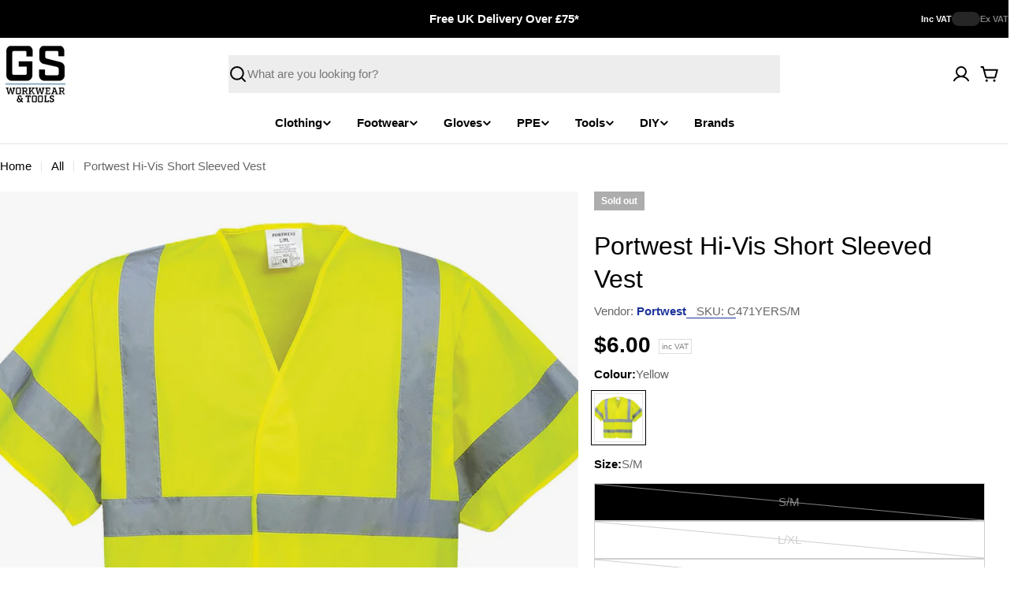

--- FILE ---
content_type: text/html; charset=utf-8
request_url: https://us.gsworkwear.com/products/portwest-hi-vis-short-sleeved-vest-c471
body_size: 56073
content:

<!doctype html>
<html
  class="no-js"
  lang="en"
  
>
  <head>
    <meta charset="utf-8">
    <meta http-equiv="X-UA-Compatible" content="IE=edge">
    <meta name="viewport" content="width=device-width,initial-scale=1">
    <meta name="theme-color" content="">
    <link rel="canonical" href="https://us.gsworkwear.com/products/portwest-hi-vis-short-sleeved-vest-c471">
    <link rel="preconnect" href="https://cdn.shopify.com" crossorigin><link rel="icon" type="image/png" href="//us.gsworkwear.com/cdn/shop/files/gs-workwear-tools-logo_1.png?crop=center&height=32&v=1711539618&width=32"><title>Portwest Hi-Vis Short Sleeved Vest &ndash; GS Workwear</title>

    
      <meta name="description" content="A short sleeved vest for additional high visibility coverage, while keeping the wearer cool. It uses lightweight fabric and HiVisTex reflective tape. Features Lightweight and comfortable Reflective tape for increased visibility Hook and loop closure for easy access Generous fit for wearer comfort Certified to EN ISO 20">
    


<meta property="og:site_name" content="GS Workwear">
<meta property="og:url" content="https://us.gsworkwear.com/products/portwest-hi-vis-short-sleeved-vest-c471">
<meta property="og:title" content="Portwest Hi-Vis Short Sleeved Vest">
<meta property="og:type" content="product">
<meta property="og:description" content="A short sleeved vest for additional high visibility coverage, while keeping the wearer cool. It uses lightweight fabric and HiVisTex reflective tape. Features Lightweight and comfortable Reflective tape for increased visibility Hook and loop closure for easy access Generous fit for wearer comfort Certified to EN ISO 20"><meta property="og:image" content="http://us.gsworkwear.com/cdn/shop/products/C471YER.jpg?v=1628002895">
  <meta property="og:image:secure_url" content="https://us.gsworkwear.com/cdn/shop/products/C471YER.jpg?v=1628002895">
  <meta property="og:image:width" content="1100">
  <meta property="og:image:height" content="1100"><meta property="og:price:amount" content="6.00">
  <meta property="og:price:currency" content="USD"><meta name="twitter:card" content="summary_large_image">
<meta name="twitter:title" content="Portwest Hi-Vis Short Sleeved Vest">
<meta name="twitter:description" content="A short sleeved vest for additional high visibility coverage, while keeping the wearer cool. It uses lightweight fabric and HiVisTex reflective tape. Features Lightweight and comfortable Reflective tape for increased visibility Hook and loop closure for easy access Generous fit for wearer comfort Certified to EN ISO 20">

<style data-shopify>
  
  
  
  
  
  
  
  
  

  
    :root,
.color-scheme-1 {
      --color-background: 255,255,255;
      --color-secondary-background: 237,237,237;
      --color-primary: 196,48,28;
      --color-text-heading: 0,0,0;
      --color-foreground: 0,0,0;
      --color-subtext: 102,102,102;
      --color-subtext-alpha: 1.0;
      --color-border: 229,229,229;
      --color-border-alpha: 1.0;
      --color-button: 0,0,0;
      --color-button-text: 255,255,255;
      --color-secondary-button: 237,237,237;
      --color-secondary-button-border: 237,237,237;
      --color-secondary-button-text: 0,0,0;
      --color-button-before: ;
      --color-field: 237,237,237;
      --color-field-alpha: 1.0;
      --color-field-text: 0,0,0;
      --color-link: 0,0,0;
      --color-link-hover: 0,0,0;
      --color-product-price-sale: 196,48,28;
      --color-progress-bar: 13,135,86;
      --color-foreground-lighten-60: #666666;
      --color-foreground-lighten-40: #999999;
      --color-foreground-lighten-19: #cfcfcf;
--inputs-border-width: 0px;
        --inputs-search-border-width: 0px;}
    @media (min-width: 768px) {
      body .desktop-color-scheme-1 {
        --color-background: 255,255,255;
      --color-secondary-background: 237,237,237;
      --color-primary: 196,48,28;
      --color-text-heading: 0,0,0;
      --color-foreground: 0,0,0;
      --color-subtext: 102,102,102;
      --color-subtext-alpha: 1.0;
      --color-border: 229,229,229;
      --color-border-alpha: 1.0;
      --color-button: 0,0,0;
      --color-button-text: 255,255,255;
      --color-secondary-button: 237,237,237;
      --color-secondary-button-border: 237,237,237;
      --color-secondary-button-text: 0,0,0;
      --color-button-before: ;
      --color-field: 237,237,237;
      --color-field-alpha: 1.0;
      --color-field-text: 0,0,0;
      --color-link: 0,0,0;
      --color-link-hover: 0,0,0;
      --color-product-price-sale: 196,48,28;
      --color-progress-bar: 13,135,86;
      --color-foreground-lighten-60: #666666;
      --color-foreground-lighten-40: #999999;
      --color-foreground-lighten-19: #cfcfcf;
        color: rgb(var(--color-foreground));
        background-color: rgb(var(--color-background));
      }
    }
    @media (max-width: 767px) {
      body .mobile-color-scheme-1 {
        --color-background: 255,255,255;
      --color-secondary-background: 237,237,237;
      --color-primary: 196,48,28;
      --color-text-heading: 0,0,0;
      --color-foreground: 0,0,0;
      --color-subtext: 102,102,102;
      --color-subtext-alpha: 1.0;
      --color-border: 229,229,229;
      --color-border-alpha: 1.0;
      --color-button: 0,0,0;
      --color-button-text: 255,255,255;
      --color-secondary-button: 237,237,237;
      --color-secondary-button-border: 237,237,237;
      --color-secondary-button-text: 0,0,0;
      --color-button-before: ;
      --color-field: 237,237,237;
      --color-field-alpha: 1.0;
      --color-field-text: 0,0,0;
      --color-link: 0,0,0;
      --color-link-hover: 0,0,0;
      --color-product-price-sale: 196,48,28;
      --color-progress-bar: 13,135,86;
      --color-foreground-lighten-60: #666666;
      --color-foreground-lighten-40: #999999;
      --color-foreground-lighten-19: #cfcfcf;
        color: rgb(var(--color-foreground));
        background-color: rgb(var(--color-background));
      }
    }
  
    
.color-scheme-inverse {
      --color-background: 0,0,0;
      --color-secondary-background: 0,0,0;
      --color-primary: 196,48,28;
      --color-text-heading: 255,255,255;
      --color-foreground: 255,255,255;
      --color-subtext: 255,255,255;
      --color-subtext-alpha: 1.0;
      --color-border: 255,255,255;
      --color-border-alpha: 1.0;
      --color-button: 255,255,255;
      --color-button-text: 0,0,0;
      --color-secondary-button: 255,255,255;
      --color-secondary-button-border: 230,230,230;
      --color-secondary-button-text: 0,0,0;
      --color-button-before: ;
      --color-field: 255,255,255;
      --color-field-alpha: 1.0;
      --color-field-text: 0,0,0;
      --color-link: 255,255,255;
      --color-link-hover: 255,255,255;
      --color-product-price-sale: 196,48,28;
      --color-progress-bar: 13,135,86;
      --color-foreground-lighten-60: #999999;
      --color-foreground-lighten-40: #666666;
      --color-foreground-lighten-19: #303030;
--inputs-border-width: 0px;
        --inputs-search-border-width: 0px;}
    @media (min-width: 768px) {
      body .desktop-color-scheme-inverse {
        --color-background: 0,0,0;
      --color-secondary-background: 0,0,0;
      --color-primary: 196,48,28;
      --color-text-heading: 255,255,255;
      --color-foreground: 255,255,255;
      --color-subtext: 255,255,255;
      --color-subtext-alpha: 1.0;
      --color-border: 255,255,255;
      --color-border-alpha: 1.0;
      --color-button: 255,255,255;
      --color-button-text: 0,0,0;
      --color-secondary-button: 255,255,255;
      --color-secondary-button-border: 230,230,230;
      --color-secondary-button-text: 0,0,0;
      --color-button-before: ;
      --color-field: 255,255,255;
      --color-field-alpha: 1.0;
      --color-field-text: 0,0,0;
      --color-link: 255,255,255;
      --color-link-hover: 255,255,255;
      --color-product-price-sale: 196,48,28;
      --color-progress-bar: 13,135,86;
      --color-foreground-lighten-60: #999999;
      --color-foreground-lighten-40: #666666;
      --color-foreground-lighten-19: #303030;
        color: rgb(var(--color-foreground));
        background-color: rgb(var(--color-background));
      }
    }
    @media (max-width: 767px) {
      body .mobile-color-scheme-inverse {
        --color-background: 0,0,0;
      --color-secondary-background: 0,0,0;
      --color-primary: 196,48,28;
      --color-text-heading: 255,255,255;
      --color-foreground: 255,255,255;
      --color-subtext: 255,255,255;
      --color-subtext-alpha: 1.0;
      --color-border: 255,255,255;
      --color-border-alpha: 1.0;
      --color-button: 255,255,255;
      --color-button-text: 0,0,0;
      --color-secondary-button: 255,255,255;
      --color-secondary-button-border: 230,230,230;
      --color-secondary-button-text: 0,0,0;
      --color-button-before: ;
      --color-field: 255,255,255;
      --color-field-alpha: 1.0;
      --color-field-text: 0,0,0;
      --color-link: 255,255,255;
      --color-link-hover: 255,255,255;
      --color-product-price-sale: 196,48,28;
      --color-progress-bar: 13,135,86;
      --color-foreground-lighten-60: #999999;
      --color-foreground-lighten-40: #666666;
      --color-foreground-lighten-19: #303030;
        color: rgb(var(--color-foreground));
        background-color: rgb(var(--color-background));
      }
    }
  
    
.color-scheme-info {
      --color-background: 240,242,255;
      --color-secondary-background: 247,247,247;
      --color-primary: 196,48,28;
      --color-text-heading: 0,0,0;
      --color-foreground: 0,0,0;
      --color-subtext: 102,102,102;
      --color-subtext-alpha: 1.0;
      --color-border: 229,229,229;
      --color-border-alpha: 1.0;
      --color-button: 0,0,0;
      --color-button-text: 255,255,255;
      --color-secondary-button: 237,237,237;
      --color-secondary-button-border: 237,237,237;
      --color-secondary-button-text: 0,0,0;
      --color-button-before: ;
      --color-field: 245,245,245;
      --color-field-alpha: 1.0;
      --color-field-text: 0,0,0;
      --color-link: 0,0,0;
      --color-link-hover: 0,0,0;
      --color-product-price-sale: 196,48,28;
      --color-progress-bar: 13,135,86;
      --color-foreground-lighten-60: #606166;
      --color-foreground-lighten-40: #909199;
      --color-foreground-lighten-19: #c2c4cf;
--inputs-border-width: 0px;
        --inputs-search-border-width: 0px;}
    @media (min-width: 768px) {
      body .desktop-color-scheme-info {
        --color-background: 240,242,255;
      --color-secondary-background: 247,247,247;
      --color-primary: 196,48,28;
      --color-text-heading: 0,0,0;
      --color-foreground: 0,0,0;
      --color-subtext: 102,102,102;
      --color-subtext-alpha: 1.0;
      --color-border: 229,229,229;
      --color-border-alpha: 1.0;
      --color-button: 0,0,0;
      --color-button-text: 255,255,255;
      --color-secondary-button: 237,237,237;
      --color-secondary-button-border: 237,237,237;
      --color-secondary-button-text: 0,0,0;
      --color-button-before: ;
      --color-field: 245,245,245;
      --color-field-alpha: 1.0;
      --color-field-text: 0,0,0;
      --color-link: 0,0,0;
      --color-link-hover: 0,0,0;
      --color-product-price-sale: 196,48,28;
      --color-progress-bar: 13,135,86;
      --color-foreground-lighten-60: #606166;
      --color-foreground-lighten-40: #909199;
      --color-foreground-lighten-19: #c2c4cf;
        color: rgb(var(--color-foreground));
        background-color: rgb(var(--color-background));
      }
    }
    @media (max-width: 767px) {
      body .mobile-color-scheme-info {
        --color-background: 240,242,255;
      --color-secondary-background: 247,247,247;
      --color-primary: 196,48,28;
      --color-text-heading: 0,0,0;
      --color-foreground: 0,0,0;
      --color-subtext: 102,102,102;
      --color-subtext-alpha: 1.0;
      --color-border: 229,229,229;
      --color-border-alpha: 1.0;
      --color-button: 0,0,0;
      --color-button-text: 255,255,255;
      --color-secondary-button: 237,237,237;
      --color-secondary-button-border: 237,237,237;
      --color-secondary-button-text: 0,0,0;
      --color-button-before: ;
      --color-field: 245,245,245;
      --color-field-alpha: 1.0;
      --color-field-text: 0,0,0;
      --color-link: 0,0,0;
      --color-link-hover: 0,0,0;
      --color-product-price-sale: 196,48,28;
      --color-progress-bar: 13,135,86;
      --color-foreground-lighten-60: #606166;
      --color-foreground-lighten-40: #909199;
      --color-foreground-lighten-19: #c2c4cf;
        color: rgb(var(--color-foreground));
        background-color: rgb(var(--color-background));
      }
    }
  
    
.color-scheme-2 {
      --color-background: 29,52,154;
      --color-secondary-background: 245,245,245;
      --color-primary: 196,48,28;
      --color-text-heading: 255,255,255;
      --color-foreground: 255,255,255;
      --color-subtext: 255,255,255;
      --color-subtext-alpha: 1.0;
      --color-border: 229,229,229;
      --color-border-alpha: 1.0;
      --color-button: 255,255,255;
      --color-button-text: 0,0,0;
      --color-secondary-button: 255,255,255;
      --color-secondary-button-border: 255,255,255;
      --color-secondary-button-text: 0,0,0;
      --color-button-before: ;
      --color-field: 245,245,245;
      --color-field-alpha: 1.0;
      --color-field-text: 0,0,0;
      --color-link: 255,255,255;
      --color-link-hover: 255,255,255;
      --color-product-price-sale: 196,48,28;
      --color-progress-bar: 13,135,86;
      --color-foreground-lighten-60: #a5aed7;
      --color-foreground-lighten-40: #7785c2;
      --color-foreground-lighten-19: #485bad;
--inputs-border-width: 0px;
        --inputs-search-border-width: 0px;}
    @media (min-width: 768px) {
      body .desktop-color-scheme-2 {
        --color-background: 29,52,154;
      --color-secondary-background: 245,245,245;
      --color-primary: 196,48,28;
      --color-text-heading: 255,255,255;
      --color-foreground: 255,255,255;
      --color-subtext: 255,255,255;
      --color-subtext-alpha: 1.0;
      --color-border: 229,229,229;
      --color-border-alpha: 1.0;
      --color-button: 255,255,255;
      --color-button-text: 0,0,0;
      --color-secondary-button: 255,255,255;
      --color-secondary-button-border: 255,255,255;
      --color-secondary-button-text: 0,0,0;
      --color-button-before: ;
      --color-field: 245,245,245;
      --color-field-alpha: 1.0;
      --color-field-text: 0,0,0;
      --color-link: 255,255,255;
      --color-link-hover: 255,255,255;
      --color-product-price-sale: 196,48,28;
      --color-progress-bar: 13,135,86;
      --color-foreground-lighten-60: #a5aed7;
      --color-foreground-lighten-40: #7785c2;
      --color-foreground-lighten-19: #485bad;
        color: rgb(var(--color-foreground));
        background-color: rgb(var(--color-background));
      }
    }
    @media (max-width: 767px) {
      body .mobile-color-scheme-2 {
        --color-background: 29,52,154;
      --color-secondary-background: 245,245,245;
      --color-primary: 196,48,28;
      --color-text-heading: 255,255,255;
      --color-foreground: 255,255,255;
      --color-subtext: 255,255,255;
      --color-subtext-alpha: 1.0;
      --color-border: 229,229,229;
      --color-border-alpha: 1.0;
      --color-button: 255,255,255;
      --color-button-text: 0,0,0;
      --color-secondary-button: 255,255,255;
      --color-secondary-button-border: 255,255,255;
      --color-secondary-button-text: 0,0,0;
      --color-button-before: ;
      --color-field: 245,245,245;
      --color-field-alpha: 1.0;
      --color-field-text: 0,0,0;
      --color-link: 255,255,255;
      --color-link-hover: 255,255,255;
      --color-product-price-sale: 196,48,28;
      --color-progress-bar: 13,135,86;
      --color-foreground-lighten-60: #a5aed7;
      --color-foreground-lighten-40: #7785c2;
      --color-foreground-lighten-19: #485bad;
        color: rgb(var(--color-foreground));
        background-color: rgb(var(--color-background));
      }
    }
  
    
.color-scheme-3 {
      --color-background: 244,246,145;
      --color-secondary-background: 247,247,247;
      --color-primary: 196,48,28;
      --color-text-heading: 0,0,0;
      --color-foreground: 0,0,0;
      --color-subtext: 102,102,102;
      --color-subtext-alpha: 1.0;
      --color-border: 247,247,247;
      --color-border-alpha: 1.0;
      --color-button: 0,0,0;
      --color-button-text: 255,255,255;
      --color-secondary-button: 244,246,145;
      --color-secondary-button-border: 0,0,0;
      --color-secondary-button-text: 0,0,0;
      --color-button-before: ;
      --color-field: 255,255,255;
      --color-field-alpha: 1.0;
      --color-field-text: 0,0,0;
      --color-link: 0,0,0;
      --color-link-hover: 0,0,0;
      --color-product-price-sale: 196,48,28;
      --color-progress-bar: 13,135,86;
      --color-foreground-lighten-60: #62623a;
      --color-foreground-lighten-40: #929457;
      --color-foreground-lighten-19: #c6c775;
--inputs-border-width: 0px;
        --inputs-search-border-width: 0px;}
    @media (min-width: 768px) {
      body .desktop-color-scheme-3 {
        --color-background: 244,246,145;
      --color-secondary-background: 247,247,247;
      --color-primary: 196,48,28;
      --color-text-heading: 0,0,0;
      --color-foreground: 0,0,0;
      --color-subtext: 102,102,102;
      --color-subtext-alpha: 1.0;
      --color-border: 247,247,247;
      --color-border-alpha: 1.0;
      --color-button: 0,0,0;
      --color-button-text: 255,255,255;
      --color-secondary-button: 244,246,145;
      --color-secondary-button-border: 0,0,0;
      --color-secondary-button-text: 0,0,0;
      --color-button-before: ;
      --color-field: 255,255,255;
      --color-field-alpha: 1.0;
      --color-field-text: 0,0,0;
      --color-link: 0,0,0;
      --color-link-hover: 0,0,0;
      --color-product-price-sale: 196,48,28;
      --color-progress-bar: 13,135,86;
      --color-foreground-lighten-60: #62623a;
      --color-foreground-lighten-40: #929457;
      --color-foreground-lighten-19: #c6c775;
        color: rgb(var(--color-foreground));
        background-color: rgb(var(--color-background));
      }
    }
    @media (max-width: 767px) {
      body .mobile-color-scheme-3 {
        --color-background: 244,246,145;
      --color-secondary-background: 247,247,247;
      --color-primary: 196,48,28;
      --color-text-heading: 0,0,0;
      --color-foreground: 0,0,0;
      --color-subtext: 102,102,102;
      --color-subtext-alpha: 1.0;
      --color-border: 247,247,247;
      --color-border-alpha: 1.0;
      --color-button: 0,0,0;
      --color-button-text: 255,255,255;
      --color-secondary-button: 244,246,145;
      --color-secondary-button-border: 0,0,0;
      --color-secondary-button-text: 0,0,0;
      --color-button-before: ;
      --color-field: 255,255,255;
      --color-field-alpha: 1.0;
      --color-field-text: 0,0,0;
      --color-link: 0,0,0;
      --color-link-hover: 0,0,0;
      --color-product-price-sale: 196,48,28;
      --color-progress-bar: 13,135,86;
      --color-foreground-lighten-60: #62623a;
      --color-foreground-lighten-40: #929457;
      --color-foreground-lighten-19: #c6c775;
        color: rgb(var(--color-foreground));
        background-color: rgb(var(--color-background));
      }
    }
  
    
.color-scheme-4 {
      --color-background: 245,226,226;
      --color-secondary-background: 247,247,247;
      --color-primary: 196,48,28;
      --color-text-heading: 0,0,0;
      --color-foreground: 0,0,0;
      --color-subtext: 102,102,102;
      --color-subtext-alpha: 1.0;
      --color-border: 230,230,230;
      --color-border-alpha: 1.0;
      --color-button: 0,0,0;
      --color-button-text: 255,255,255;
      --color-secondary-button: 233,233,233;
      --color-secondary-button-border: 233,233,233;
      --color-secondary-button-text: 0,0,0;
      --color-button-before: ;
      --color-field: 245,245,245;
      --color-field-alpha: 1.0;
      --color-field-text: 0,0,0;
      --color-link: 0,0,0;
      --color-link-hover: 0,0,0;
      --color-product-price-sale: 196,48,28;
      --color-progress-bar: 13,135,86;
      --color-foreground-lighten-60: #625a5a;
      --color-foreground-lighten-40: #938888;
      --color-foreground-lighten-19: #c6b7b7;
--inputs-border-width: 0px;
        --inputs-search-border-width: 0px;}
    @media (min-width: 768px) {
      body .desktop-color-scheme-4 {
        --color-background: 245,226,226;
      --color-secondary-background: 247,247,247;
      --color-primary: 196,48,28;
      --color-text-heading: 0,0,0;
      --color-foreground: 0,0,0;
      --color-subtext: 102,102,102;
      --color-subtext-alpha: 1.0;
      --color-border: 230,230,230;
      --color-border-alpha: 1.0;
      --color-button: 0,0,0;
      --color-button-text: 255,255,255;
      --color-secondary-button: 233,233,233;
      --color-secondary-button-border: 233,233,233;
      --color-secondary-button-text: 0,0,0;
      --color-button-before: ;
      --color-field: 245,245,245;
      --color-field-alpha: 1.0;
      --color-field-text: 0,0,0;
      --color-link: 0,0,0;
      --color-link-hover: 0,0,0;
      --color-product-price-sale: 196,48,28;
      --color-progress-bar: 13,135,86;
      --color-foreground-lighten-60: #625a5a;
      --color-foreground-lighten-40: #938888;
      --color-foreground-lighten-19: #c6b7b7;
        color: rgb(var(--color-foreground));
        background-color: rgb(var(--color-background));
      }
    }
    @media (max-width: 767px) {
      body .mobile-color-scheme-4 {
        --color-background: 245,226,226;
      --color-secondary-background: 247,247,247;
      --color-primary: 196,48,28;
      --color-text-heading: 0,0,0;
      --color-foreground: 0,0,0;
      --color-subtext: 102,102,102;
      --color-subtext-alpha: 1.0;
      --color-border: 230,230,230;
      --color-border-alpha: 1.0;
      --color-button: 0,0,0;
      --color-button-text: 255,255,255;
      --color-secondary-button: 233,233,233;
      --color-secondary-button-border: 233,233,233;
      --color-secondary-button-text: 0,0,0;
      --color-button-before: ;
      --color-field: 245,245,245;
      --color-field-alpha: 1.0;
      --color-field-text: 0,0,0;
      --color-link: 0,0,0;
      --color-link-hover: 0,0,0;
      --color-product-price-sale: 196,48,28;
      --color-progress-bar: 13,135,86;
      --color-foreground-lighten-60: #625a5a;
      --color-foreground-lighten-40: #938888;
      --color-foreground-lighten-19: #c6b7b7;
        color: rgb(var(--color-foreground));
        background-color: rgb(var(--color-background));
      }
    }
  
    
.color-scheme-6 {
      --color-background: 224,239,228;
      --color-secondary-background: 243,238,234;
      --color-primary: 196,48,28;
      --color-text-heading: 0,0,0;
      --color-foreground: 0,0,0;
      --color-subtext: 102,102,102;
      --color-subtext-alpha: 1.0;
      --color-border: 198,191,177;
      --color-border-alpha: 1.0;
      --color-button: 0,0,0;
      --color-button-text: 255,255,255;
      --color-secondary-button: 255,255,255;
      --color-secondary-button-border: 230,230,230;
      --color-secondary-button-text: 0,0,0;
      --color-button-before: ;
      --color-field: 255,255,255;
      --color-field-alpha: 1.0;
      --color-field-text: 0,0,0;
      --color-link: 0,0,0;
      --color-link-hover: 0,0,0;
      --color-product-price-sale: 196,48,28;
      --color-progress-bar: 13,135,86;
      --color-foreground-lighten-60: #5a605b;
      --color-foreground-lighten-40: #868f89;
      --color-foreground-lighten-19: #b5c2b9;
--inputs-border-width: 0px;
        --inputs-search-border-width: 0px;}
    @media (min-width: 768px) {
      body .desktop-color-scheme-6 {
        --color-background: 224,239,228;
      --color-secondary-background: 243,238,234;
      --color-primary: 196,48,28;
      --color-text-heading: 0,0,0;
      --color-foreground: 0,0,0;
      --color-subtext: 102,102,102;
      --color-subtext-alpha: 1.0;
      --color-border: 198,191,177;
      --color-border-alpha: 1.0;
      --color-button: 0,0,0;
      --color-button-text: 255,255,255;
      --color-secondary-button: 255,255,255;
      --color-secondary-button-border: 230,230,230;
      --color-secondary-button-text: 0,0,0;
      --color-button-before: ;
      --color-field: 255,255,255;
      --color-field-alpha: 1.0;
      --color-field-text: 0,0,0;
      --color-link: 0,0,0;
      --color-link-hover: 0,0,0;
      --color-product-price-sale: 196,48,28;
      --color-progress-bar: 13,135,86;
      --color-foreground-lighten-60: #5a605b;
      --color-foreground-lighten-40: #868f89;
      --color-foreground-lighten-19: #b5c2b9;
        color: rgb(var(--color-foreground));
        background-color: rgb(var(--color-background));
      }
    }
    @media (max-width: 767px) {
      body .mobile-color-scheme-6 {
        --color-background: 224,239,228;
      --color-secondary-background: 243,238,234;
      --color-primary: 196,48,28;
      --color-text-heading: 0,0,0;
      --color-foreground: 0,0,0;
      --color-subtext: 102,102,102;
      --color-subtext-alpha: 1.0;
      --color-border: 198,191,177;
      --color-border-alpha: 1.0;
      --color-button: 0,0,0;
      --color-button-text: 255,255,255;
      --color-secondary-button: 255,255,255;
      --color-secondary-button-border: 230,230,230;
      --color-secondary-button-text: 0,0,0;
      --color-button-before: ;
      --color-field: 255,255,255;
      --color-field-alpha: 1.0;
      --color-field-text: 0,0,0;
      --color-link: 0,0,0;
      --color-link-hover: 0,0,0;
      --color-product-price-sale: 196,48,28;
      --color-progress-bar: 13,135,86;
      --color-foreground-lighten-60: #5a605b;
      --color-foreground-lighten-40: #868f89;
      --color-foreground-lighten-19: #b5c2b9;
        color: rgb(var(--color-foreground));
        background-color: rgb(var(--color-background));
      }
    }
  
    
.color-scheme-7 {
      --color-background: 219,225,255;
      --color-secondary-background: 233,233,233;
      --color-primary: 196,48,28;
      --color-text-heading: 0,0,0;
      --color-foreground: 0,0,0;
      --color-subtext: 102,102,102;
      --color-subtext-alpha: 1.0;
      --color-border: 230,230,230;
      --color-border-alpha: 1.0;
      --color-button: 0,0,0;
      --color-button-text: 255,255,255;
      --color-secondary-button: 233,233,233;
      --color-secondary-button-border: 233,233,233;
      --color-secondary-button-text: 0,0,0;
      --color-button-before: ;
      --color-field: 245,245,245;
      --color-field-alpha: 1.0;
      --color-field-text: 0,0,0;
      --color-link: 0,0,0;
      --color-link-hover: 0,0,0;
      --color-product-price-sale: 196,48,28;
      --color-progress-bar: 13,135,86;
      --color-foreground-lighten-60: #585a66;
      --color-foreground-lighten-40: #838799;
      --color-foreground-lighten-19: #b1b6cf;
--inputs-border-width: 0px;
        --inputs-search-border-width: 0px;}
    @media (min-width: 768px) {
      body .desktop-color-scheme-7 {
        --color-background: 219,225,255;
      --color-secondary-background: 233,233,233;
      --color-primary: 196,48,28;
      --color-text-heading: 0,0,0;
      --color-foreground: 0,0,0;
      --color-subtext: 102,102,102;
      --color-subtext-alpha: 1.0;
      --color-border: 230,230,230;
      --color-border-alpha: 1.0;
      --color-button: 0,0,0;
      --color-button-text: 255,255,255;
      --color-secondary-button: 233,233,233;
      --color-secondary-button-border: 233,233,233;
      --color-secondary-button-text: 0,0,0;
      --color-button-before: ;
      --color-field: 245,245,245;
      --color-field-alpha: 1.0;
      --color-field-text: 0,0,0;
      --color-link: 0,0,0;
      --color-link-hover: 0,0,0;
      --color-product-price-sale: 196,48,28;
      --color-progress-bar: 13,135,86;
      --color-foreground-lighten-60: #585a66;
      --color-foreground-lighten-40: #838799;
      --color-foreground-lighten-19: #b1b6cf;
        color: rgb(var(--color-foreground));
        background-color: rgb(var(--color-background));
      }
    }
    @media (max-width: 767px) {
      body .mobile-color-scheme-7 {
        --color-background: 219,225,255;
      --color-secondary-background: 233,233,233;
      --color-primary: 196,48,28;
      --color-text-heading: 0,0,0;
      --color-foreground: 0,0,0;
      --color-subtext: 102,102,102;
      --color-subtext-alpha: 1.0;
      --color-border: 230,230,230;
      --color-border-alpha: 1.0;
      --color-button: 0,0,0;
      --color-button-text: 255,255,255;
      --color-secondary-button: 233,233,233;
      --color-secondary-button-border: 233,233,233;
      --color-secondary-button-text: 0,0,0;
      --color-button-before: ;
      --color-field: 245,245,245;
      --color-field-alpha: 1.0;
      --color-field-text: 0,0,0;
      --color-link: 0,0,0;
      --color-link-hover: 0,0,0;
      --color-product-price-sale: 196,48,28;
      --color-progress-bar: 13,135,86;
      --color-foreground-lighten-60: #585a66;
      --color-foreground-lighten-40: #838799;
      --color-foreground-lighten-19: #b1b6cf;
        color: rgb(var(--color-foreground));
        background-color: rgb(var(--color-background));
      }
    }
  
    
.color-scheme-8 {
      --color-background: 196,48,28;
      --color-secondary-background: 247,247,247;
      --color-primary: 196,48,28;
      --color-text-heading: 255,255,255;
      --color-foreground: 255,255,255;
      --color-subtext: 255,255,255;
      --color-subtext-alpha: 1.0;
      --color-border: 230,230,230;
      --color-border-alpha: 1.0;
      --color-button: 255,255,255;
      --color-button-text: 0,0,0;
      --color-secondary-button: 196,48,28;
      --color-secondary-button-border: 255,255,255;
      --color-secondary-button-text: 255,255,255;
      --color-button-before: ;
      --color-field: 245,245,245;
      --color-field-alpha: 1.0;
      --color-field-text: 0,0,0;
      --color-link: 255,255,255;
      --color-link-hover: 255,255,255;
      --color-product-price-sale: 196,48,28;
      --color-progress-bar: 13,135,86;
      --color-foreground-lighten-60: #e7aca4;
      --color-foreground-lighten-40: #dc8377;
      --color-foreground-lighten-19: #cf5747;
--inputs-border-width: 0px;
        --inputs-search-border-width: 0px;}
    @media (min-width: 768px) {
      body .desktop-color-scheme-8 {
        --color-background: 196,48,28;
      --color-secondary-background: 247,247,247;
      --color-primary: 196,48,28;
      --color-text-heading: 255,255,255;
      --color-foreground: 255,255,255;
      --color-subtext: 255,255,255;
      --color-subtext-alpha: 1.0;
      --color-border: 230,230,230;
      --color-border-alpha: 1.0;
      --color-button: 255,255,255;
      --color-button-text: 0,0,0;
      --color-secondary-button: 196,48,28;
      --color-secondary-button-border: 255,255,255;
      --color-secondary-button-text: 255,255,255;
      --color-button-before: ;
      --color-field: 245,245,245;
      --color-field-alpha: 1.0;
      --color-field-text: 0,0,0;
      --color-link: 255,255,255;
      --color-link-hover: 255,255,255;
      --color-product-price-sale: 196,48,28;
      --color-progress-bar: 13,135,86;
      --color-foreground-lighten-60: #e7aca4;
      --color-foreground-lighten-40: #dc8377;
      --color-foreground-lighten-19: #cf5747;
        color: rgb(var(--color-foreground));
        background-color: rgb(var(--color-background));
      }
    }
    @media (max-width: 767px) {
      body .mobile-color-scheme-8 {
        --color-background: 196,48,28;
      --color-secondary-background: 247,247,247;
      --color-primary: 196,48,28;
      --color-text-heading: 255,255,255;
      --color-foreground: 255,255,255;
      --color-subtext: 255,255,255;
      --color-subtext-alpha: 1.0;
      --color-border: 230,230,230;
      --color-border-alpha: 1.0;
      --color-button: 255,255,255;
      --color-button-text: 0,0,0;
      --color-secondary-button: 196,48,28;
      --color-secondary-button-border: 255,255,255;
      --color-secondary-button-text: 255,255,255;
      --color-button-before: ;
      --color-field: 245,245,245;
      --color-field-alpha: 1.0;
      --color-field-text: 0,0,0;
      --color-link: 255,255,255;
      --color-link-hover: 255,255,255;
      --color-product-price-sale: 196,48,28;
      --color-progress-bar: 13,135,86;
      --color-foreground-lighten-60: #e7aca4;
      --color-foreground-lighten-40: #dc8377;
      --color-foreground-lighten-19: #cf5747;
        color: rgb(var(--color-foreground));
        background-color: rgb(var(--color-background));
      }
    }
  
    
.color-scheme-9 {
      --color-background: 255,255,255;
      --color-secondary-background: 237,237,237;
      --color-primary: 196,48,28;
      --color-text-heading: 0,0,0;
      --color-foreground: 0,0,0;
      --color-subtext: 102,102,102;
      --color-subtext-alpha: 1.0;
      --color-border: 229,229,229;
      --color-border-alpha: 1.0;
      --color-button: 244,246,145;
      --color-button-text: 0,0,0;
      --color-secondary-button: 237,237,237;
      --color-secondary-button-border: 237,237,237;
      --color-secondary-button-text: 0,0,0;
      --color-button-before: ;
      --color-field: 237,237,237;
      --color-field-alpha: 1.0;
      --color-field-text: 0,0,0;
      --color-link: 0,0,0;
      --color-link-hover: 0,0,0;
      --color-product-price-sale: 196,48,28;
      --color-progress-bar: 13,135,86;
      --color-foreground-lighten-60: #666666;
      --color-foreground-lighten-40: #999999;
      --color-foreground-lighten-19: #cfcfcf;
--inputs-border-width: 0px;
        --inputs-search-border-width: 0px;}
    @media (min-width: 768px) {
      body .desktop-color-scheme-9 {
        --color-background: 255,255,255;
      --color-secondary-background: 237,237,237;
      --color-primary: 196,48,28;
      --color-text-heading: 0,0,0;
      --color-foreground: 0,0,0;
      --color-subtext: 102,102,102;
      --color-subtext-alpha: 1.0;
      --color-border: 229,229,229;
      --color-border-alpha: 1.0;
      --color-button: 244,246,145;
      --color-button-text: 0,0,0;
      --color-secondary-button: 237,237,237;
      --color-secondary-button-border: 237,237,237;
      --color-secondary-button-text: 0,0,0;
      --color-button-before: ;
      --color-field: 237,237,237;
      --color-field-alpha: 1.0;
      --color-field-text: 0,0,0;
      --color-link: 0,0,0;
      --color-link-hover: 0,0,0;
      --color-product-price-sale: 196,48,28;
      --color-progress-bar: 13,135,86;
      --color-foreground-lighten-60: #666666;
      --color-foreground-lighten-40: #999999;
      --color-foreground-lighten-19: #cfcfcf;
        color: rgb(var(--color-foreground));
        background-color: rgb(var(--color-background));
      }
    }
    @media (max-width: 767px) {
      body .mobile-color-scheme-9 {
        --color-background: 255,255,255;
      --color-secondary-background: 237,237,237;
      --color-primary: 196,48,28;
      --color-text-heading: 0,0,0;
      --color-foreground: 0,0,0;
      --color-subtext: 102,102,102;
      --color-subtext-alpha: 1.0;
      --color-border: 229,229,229;
      --color-border-alpha: 1.0;
      --color-button: 244,246,145;
      --color-button-text: 0,0,0;
      --color-secondary-button: 237,237,237;
      --color-secondary-button-border: 237,237,237;
      --color-secondary-button-text: 0,0,0;
      --color-button-before: ;
      --color-field: 237,237,237;
      --color-field-alpha: 1.0;
      --color-field-text: 0,0,0;
      --color-link: 0,0,0;
      --color-link-hover: 0,0,0;
      --color-product-price-sale: 196,48,28;
      --color-progress-bar: 13,135,86;
      --color-foreground-lighten-60: #666666;
      --color-foreground-lighten-40: #999999;
      --color-foreground-lighten-19: #cfcfcf;
        color: rgb(var(--color-foreground));
        background-color: rgb(var(--color-background));
      }
    }
  
    
.color-scheme-10 {
      --color-background: 246,246,246;
      --color-secondary-background: 237,237,237;
      --color-primary: 196,48,28;
      --color-text-heading: 0,0,0;
      --color-foreground: 0,0,0;
      --color-subtext: 102,102,102;
      --color-subtext-alpha: 1.0;
      --color-border: 229,229,229;
      --color-border-alpha: 1.0;
      --color-button: 0,0,0;
      --color-button-text: 255,255,255;
      --color-secondary-button: 237,237,237;
      --color-secondary-button-border: 237,237,237;
      --color-secondary-button-text: 0,0,0;
      --color-button-before: ;
      --color-field: 237,237,237;
      --color-field-alpha: 1.0;
      --color-field-text: 0,0,0;
      --color-link: 0,0,0;
      --color-link-hover: 0,0,0;
      --color-product-price-sale: 196,48,28;
      --color-progress-bar: 13,135,86;
      --color-foreground-lighten-60: #626262;
      --color-foreground-lighten-40: #949494;
      --color-foreground-lighten-19: #c7c7c7;
--inputs-border-width: 0px;
        --inputs-search-border-width: 0px;}
    @media (min-width: 768px) {
      body .desktop-color-scheme-10 {
        --color-background: 246,246,246;
      --color-secondary-background: 237,237,237;
      --color-primary: 196,48,28;
      --color-text-heading: 0,0,0;
      --color-foreground: 0,0,0;
      --color-subtext: 102,102,102;
      --color-subtext-alpha: 1.0;
      --color-border: 229,229,229;
      --color-border-alpha: 1.0;
      --color-button: 0,0,0;
      --color-button-text: 255,255,255;
      --color-secondary-button: 237,237,237;
      --color-secondary-button-border: 237,237,237;
      --color-secondary-button-text: 0,0,0;
      --color-button-before: ;
      --color-field: 237,237,237;
      --color-field-alpha: 1.0;
      --color-field-text: 0,0,0;
      --color-link: 0,0,0;
      --color-link-hover: 0,0,0;
      --color-product-price-sale: 196,48,28;
      --color-progress-bar: 13,135,86;
      --color-foreground-lighten-60: #626262;
      --color-foreground-lighten-40: #949494;
      --color-foreground-lighten-19: #c7c7c7;
        color: rgb(var(--color-foreground));
        background-color: rgb(var(--color-background));
      }
    }
    @media (max-width: 767px) {
      body .mobile-color-scheme-10 {
        --color-background: 246,246,246;
      --color-secondary-background: 237,237,237;
      --color-primary: 196,48,28;
      --color-text-heading: 0,0,0;
      --color-foreground: 0,0,0;
      --color-subtext: 102,102,102;
      --color-subtext-alpha: 1.0;
      --color-border: 229,229,229;
      --color-border-alpha: 1.0;
      --color-button: 0,0,0;
      --color-button-text: 255,255,255;
      --color-secondary-button: 237,237,237;
      --color-secondary-button-border: 237,237,237;
      --color-secondary-button-text: 0,0,0;
      --color-button-before: ;
      --color-field: 237,237,237;
      --color-field-alpha: 1.0;
      --color-field-text: 0,0,0;
      --color-link: 0,0,0;
      --color-link-hover: 0,0,0;
      --color-product-price-sale: 196,48,28;
      --color-progress-bar: 13,135,86;
      --color-foreground-lighten-60: #626262;
      --color-foreground-lighten-40: #949494;
      --color-foreground-lighten-19: #c7c7c7;
        color: rgb(var(--color-foreground));
        background-color: rgb(var(--color-background));
      }
    }
  
    
.color-scheme-11 {
      --color-background: 246,246,246;
      --color-secondary-background: 237,237,237;
      --color-primary: 196,48,28;
      --color-text-heading: 7,40,53;
      --color-foreground: 7,40,53;
      --color-subtext: 81,105,113;
      --color-subtext-alpha: 1.0;
      --color-border: 81,105,113;
      --color-border-alpha: 1.0;
      --color-button: 7,40,53;
      --color-button-text: 255,255,255;
      --color-secondary-button: 237,237,237;
      --color-secondary-button-border: 237,237,237;
      --color-secondary-button-text: 7,40,53;
      --color-button-before: ;
      --color-field: 255,255,255;
      --color-field-alpha: 1.0;
      --color-field-text: 7,40,53;
      --color-link: 7,40,53;
      --color-link-hover: 7,40,53;
      --color-product-price-sale: 196,48,28;
      --color-progress-bar: 13,135,86;
      --color-foreground-lighten-60: #677a82;
      --color-foreground-lighten-40: #96a4a9;
      --color-foreground-lighten-19: #c9cfd1;
--inputs-border-width: 0px;
        --inputs-search-border-width: 0px;}
    @media (min-width: 768px) {
      body .desktop-color-scheme-11 {
        --color-background: 246,246,246;
      --color-secondary-background: 237,237,237;
      --color-primary: 196,48,28;
      --color-text-heading: 7,40,53;
      --color-foreground: 7,40,53;
      --color-subtext: 81,105,113;
      --color-subtext-alpha: 1.0;
      --color-border: 81,105,113;
      --color-border-alpha: 1.0;
      --color-button: 7,40,53;
      --color-button-text: 255,255,255;
      --color-secondary-button: 237,237,237;
      --color-secondary-button-border: 237,237,237;
      --color-secondary-button-text: 7,40,53;
      --color-button-before: ;
      --color-field: 255,255,255;
      --color-field-alpha: 1.0;
      --color-field-text: 7,40,53;
      --color-link: 7,40,53;
      --color-link-hover: 7,40,53;
      --color-product-price-sale: 196,48,28;
      --color-progress-bar: 13,135,86;
      --color-foreground-lighten-60: #677a82;
      --color-foreground-lighten-40: #96a4a9;
      --color-foreground-lighten-19: #c9cfd1;
        color: rgb(var(--color-foreground));
        background-color: rgb(var(--color-background));
      }
    }
    @media (max-width: 767px) {
      body .mobile-color-scheme-11 {
        --color-background: 246,246,246;
      --color-secondary-background: 237,237,237;
      --color-primary: 196,48,28;
      --color-text-heading: 7,40,53;
      --color-foreground: 7,40,53;
      --color-subtext: 81,105,113;
      --color-subtext-alpha: 1.0;
      --color-border: 81,105,113;
      --color-border-alpha: 1.0;
      --color-button: 7,40,53;
      --color-button-text: 255,255,255;
      --color-secondary-button: 237,237,237;
      --color-secondary-button-border: 237,237,237;
      --color-secondary-button-text: 7,40,53;
      --color-button-before: ;
      --color-field: 255,255,255;
      --color-field-alpha: 1.0;
      --color-field-text: 7,40,53;
      --color-link: 7,40,53;
      --color-link-hover: 7,40,53;
      --color-product-price-sale: 196,48,28;
      --color-progress-bar: 13,135,86;
      --color-foreground-lighten-60: #677a82;
      --color-foreground-lighten-40: #96a4a9;
      --color-foreground-lighten-19: #c9cfd1;
        color: rgb(var(--color-foreground));
        background-color: rgb(var(--color-background));
      }
    }
  
    
.color-scheme-12 {
      --color-background: 255,255,255;
      --color-secondary-background: 237,237,237;
      --color-primary: 196,48,28;
      --color-text-heading: 7,40,53;
      --color-foreground: 7,40,53;
      --color-subtext: 81,105,113;
      --color-subtext-alpha: 1.0;
      --color-border: 81,105,113;
      --color-border-alpha: 1.0;
      --color-button: 196,48,28;
      --color-button-text: 255,255,255;
      --color-secondary-button: 237,237,237;
      --color-secondary-button-border: 237,237,237;
      --color-secondary-button-text: 7,40,53;
      --color-button-before: ;
      --color-field: 255,255,255;
      --color-field-alpha: 1.0;
      --color-field-text: 7,40,53;
      --color-link: 7,40,53;
      --color-link-hover: 7,40,53;
      --color-product-price-sale: 196,48,28;
      --color-progress-bar: 13,135,86;
      --color-foreground-lighten-60: #6a7e86;
      --color-foreground-lighten-40: #9ca9ae;
      --color-foreground-lighten-19: #d0d6d9;
--inputs-border-width: 1px;
        --inputs-search-border-width: 2px;}
    @media (min-width: 768px) {
      body .desktop-color-scheme-12 {
        --color-background: 255,255,255;
      --color-secondary-background: 237,237,237;
      --color-primary: 196,48,28;
      --color-text-heading: 7,40,53;
      --color-foreground: 7,40,53;
      --color-subtext: 81,105,113;
      --color-subtext-alpha: 1.0;
      --color-border: 81,105,113;
      --color-border-alpha: 1.0;
      --color-button: 196,48,28;
      --color-button-text: 255,255,255;
      --color-secondary-button: 237,237,237;
      --color-secondary-button-border: 237,237,237;
      --color-secondary-button-text: 7,40,53;
      --color-button-before: ;
      --color-field: 255,255,255;
      --color-field-alpha: 1.0;
      --color-field-text: 7,40,53;
      --color-link: 7,40,53;
      --color-link-hover: 7,40,53;
      --color-product-price-sale: 196,48,28;
      --color-progress-bar: 13,135,86;
      --color-foreground-lighten-60: #6a7e86;
      --color-foreground-lighten-40: #9ca9ae;
      --color-foreground-lighten-19: #d0d6d9;
        color: rgb(var(--color-foreground));
        background-color: rgb(var(--color-background));
      }
    }
    @media (max-width: 767px) {
      body .mobile-color-scheme-12 {
        --color-background: 255,255,255;
      --color-secondary-background: 237,237,237;
      --color-primary: 196,48,28;
      --color-text-heading: 7,40,53;
      --color-foreground: 7,40,53;
      --color-subtext: 81,105,113;
      --color-subtext-alpha: 1.0;
      --color-border: 81,105,113;
      --color-border-alpha: 1.0;
      --color-button: 196,48,28;
      --color-button-text: 255,255,255;
      --color-secondary-button: 237,237,237;
      --color-secondary-button-border: 237,237,237;
      --color-secondary-button-text: 7,40,53;
      --color-button-before: ;
      --color-field: 255,255,255;
      --color-field-alpha: 1.0;
      --color-field-text: 7,40,53;
      --color-link: 7,40,53;
      --color-link-hover: 7,40,53;
      --color-product-price-sale: 196,48,28;
      --color-progress-bar: 13,135,86;
      --color-foreground-lighten-60: #6a7e86;
      --color-foreground-lighten-40: #9ca9ae;
      --color-foreground-lighten-19: #d0d6d9;
        color: rgb(var(--color-foreground));
        background-color: rgb(var(--color-background));
      }
    }
  
    
.color-scheme-13 {
      --color-background: 249,242,223;
      --color-secondary-background: 237,237,237;
      --color-primary: 196,48,28;
      --color-text-heading: 7,40,53;
      --color-foreground: 7,40,53;
      --color-subtext: 81,105,113;
      --color-subtext-alpha: 1.0;
      --color-border: 230,233,235;
      --color-border-alpha: 1.0;
      --color-button: 7,40,53;
      --color-button-text: 255,255,255;
      --color-secondary-button: 237,237,237;
      --color-secondary-button-border: 237,237,237;
      --color-secondary-button-text: 7,40,53;
      --color-button-before: ;
      --color-field: 237,237,237;
      --color-field-alpha: 1.0;
      --color-field-text: 7,40,53;
      --color-link: 7,40,53;
      --color-link-hover: 7,40,53;
      --color-product-price-sale: 196,48,28;
      --color-progress-bar: 13,135,86;
      --color-foreground-lighten-60: #687979;
      --color-foreground-lighten-40: #98a19b;
      --color-foreground-lighten-19: #cbccbf;
--inputs-border-width: 0px;
        --inputs-search-border-width: 0px;}
    @media (min-width: 768px) {
      body .desktop-color-scheme-13 {
        --color-background: 249,242,223;
      --color-secondary-background: 237,237,237;
      --color-primary: 196,48,28;
      --color-text-heading: 7,40,53;
      --color-foreground: 7,40,53;
      --color-subtext: 81,105,113;
      --color-subtext-alpha: 1.0;
      --color-border: 230,233,235;
      --color-border-alpha: 1.0;
      --color-button: 7,40,53;
      --color-button-text: 255,255,255;
      --color-secondary-button: 237,237,237;
      --color-secondary-button-border: 237,237,237;
      --color-secondary-button-text: 7,40,53;
      --color-button-before: ;
      --color-field: 237,237,237;
      --color-field-alpha: 1.0;
      --color-field-text: 7,40,53;
      --color-link: 7,40,53;
      --color-link-hover: 7,40,53;
      --color-product-price-sale: 196,48,28;
      --color-progress-bar: 13,135,86;
      --color-foreground-lighten-60: #687979;
      --color-foreground-lighten-40: #98a19b;
      --color-foreground-lighten-19: #cbccbf;
        color: rgb(var(--color-foreground));
        background-color: rgb(var(--color-background));
      }
    }
    @media (max-width: 767px) {
      body .mobile-color-scheme-13 {
        --color-background: 249,242,223;
      --color-secondary-background: 237,237,237;
      --color-primary: 196,48,28;
      --color-text-heading: 7,40,53;
      --color-foreground: 7,40,53;
      --color-subtext: 81,105,113;
      --color-subtext-alpha: 1.0;
      --color-border: 230,233,235;
      --color-border-alpha: 1.0;
      --color-button: 7,40,53;
      --color-button-text: 255,255,255;
      --color-secondary-button: 237,237,237;
      --color-secondary-button-border: 237,237,237;
      --color-secondary-button-text: 7,40,53;
      --color-button-before: ;
      --color-field: 237,237,237;
      --color-field-alpha: 1.0;
      --color-field-text: 7,40,53;
      --color-link: 7,40,53;
      --color-link-hover: 7,40,53;
      --color-product-price-sale: 196,48,28;
      --color-progress-bar: 13,135,86;
      --color-foreground-lighten-60: #687979;
      --color-foreground-lighten-40: #98a19b;
      --color-foreground-lighten-19: #cbccbf;
        color: rgb(var(--color-foreground));
        background-color: rgb(var(--color-background));
      }
    }
  
    
.color-scheme-14 {
      --color-background: 255,255,255;
      --color-secondary-background: 245,245,245;
      --color-primary: 196,48,28;
      --color-text-heading: 0,0,0;
      --color-foreground: 0,0,0;
      --color-subtext: 77,77,77;
      --color-subtext-alpha: 1.0;
      --color-border: 229,229,229;
      --color-border-alpha: 1.0;
      --color-button: 255,224,147;
      --color-button-text: 0,0,0;
      --color-secondary-button: 237,237,237;
      --color-secondary-button-border: 237,237,237;
      --color-secondary-button-text: 0,0,0;
      --color-button-before: ;
      --color-field: 255,255,255;
      --color-field-alpha: 1.0;
      --color-field-text: 0,0,0;
      --color-link: 0,0,0;
      --color-link-hover: 0,0,0;
      --color-product-price-sale: 196,48,28;
      --color-progress-bar: 13,135,86;
      --color-foreground-lighten-60: #666666;
      --color-foreground-lighten-40: #999999;
      --color-foreground-lighten-19: #cfcfcf;
--inputs-border-width: 1px;
        --inputs-search-border-width: 2px;}
    @media (min-width: 768px) {
      body .desktop-color-scheme-14 {
        --color-background: 255,255,255;
      --color-secondary-background: 245,245,245;
      --color-primary: 196,48,28;
      --color-text-heading: 0,0,0;
      --color-foreground: 0,0,0;
      --color-subtext: 77,77,77;
      --color-subtext-alpha: 1.0;
      --color-border: 229,229,229;
      --color-border-alpha: 1.0;
      --color-button: 255,224,147;
      --color-button-text: 0,0,0;
      --color-secondary-button: 237,237,237;
      --color-secondary-button-border: 237,237,237;
      --color-secondary-button-text: 0,0,0;
      --color-button-before: ;
      --color-field: 255,255,255;
      --color-field-alpha: 1.0;
      --color-field-text: 0,0,0;
      --color-link: 0,0,0;
      --color-link-hover: 0,0,0;
      --color-product-price-sale: 196,48,28;
      --color-progress-bar: 13,135,86;
      --color-foreground-lighten-60: #666666;
      --color-foreground-lighten-40: #999999;
      --color-foreground-lighten-19: #cfcfcf;
        color: rgb(var(--color-foreground));
        background-color: rgb(var(--color-background));
      }
    }
    @media (max-width: 767px) {
      body .mobile-color-scheme-14 {
        --color-background: 255,255,255;
      --color-secondary-background: 245,245,245;
      --color-primary: 196,48,28;
      --color-text-heading: 0,0,0;
      --color-foreground: 0,0,0;
      --color-subtext: 77,77,77;
      --color-subtext-alpha: 1.0;
      --color-border: 229,229,229;
      --color-border-alpha: 1.0;
      --color-button: 255,224,147;
      --color-button-text: 0,0,0;
      --color-secondary-button: 237,237,237;
      --color-secondary-button-border: 237,237,237;
      --color-secondary-button-text: 0,0,0;
      --color-button-before: ;
      --color-field: 255,255,255;
      --color-field-alpha: 1.0;
      --color-field-text: 0,0,0;
      --color-link: 0,0,0;
      --color-link-hover: 0,0,0;
      --color-product-price-sale: 196,48,28;
      --color-progress-bar: 13,135,86;
      --color-foreground-lighten-60: #666666;
      --color-foreground-lighten-40: #999999;
      --color-foreground-lighten-19: #cfcfcf;
        color: rgb(var(--color-foreground));
        background-color: rgb(var(--color-background));
      }
    }
  

  body, .color-scheme-1, .color-scheme-inverse, .color-scheme-info, .color-scheme-2, .color-scheme-3, .color-scheme-4, .color-scheme-6, .color-scheme-7, .color-scheme-8, .color-scheme-9, .color-scheme-10, .color-scheme-11, .color-scheme-12, .color-scheme-13, .color-scheme-14 {
    color: rgb(var(--color-foreground));
    background-color: rgb(var(--color-background));
  }

  :root {
    /* Animation variable */
    --animation-long: .7s cubic-bezier(.3, 1, .3, 1);
    --animation-nav: .5s cubic-bezier(.6, 0, .4, 1);
    --animation-default: .5s cubic-bezier(.3, 1, .3, 1);
    --animation-fast: .3s cubic-bezier(.7, 0, .3, 1);
    --animation-button: .4s ease;
    --transform-origin-start: left;
    --transform-origin-end: right;
    --duration-default: 200ms;
    --duration-image: 1000ms;

    --font-body-family: Helvetica, Arial, sans-serif;
    --font-body-style: normal;
    --font-body-weight: 400;
    --font-body-weight-bolder: 600;
    --font-body-weight-bold: 600;
    --font-body-size: 1.5rem;
    --font-body-line-height: 1.6;

    --font-heading-family: Helvetica, Arial, sans-serif;
    --font-heading-style: normal;
    --font-heading-weight: 400;
    --font-heading-letter-spacing: 0.0em;
    --font-heading-transform: none;
    --font-heading-scale: 1.0;
    --font-heading-mobile-scale: 0.7;

    --font-hd1-transform:none;

    --font-subheading-family: Helvetica, Arial, sans-serif;
    --font-subheading-weight: 700;
    --font-subheading-scale: 1.06;
    --font-subheading-transform: none;
    --font-subheading-letter-spacing: 0.0em;

    --font-navigation-family: Helvetica, Arial, sans-serif;
    --font-navigation-weight: 700;
    --navigation-transform: none;

    --font-button-family: Helvetica, Arial, sans-serif;
    --font-button-weight: 700;
    --buttons-letter-spacing: 0.0em;
    --buttons-transform: capitalize;
    --buttons-height: 4.8rem;
    --buttons-border-width: 1px;

    --font-pcard-title-family: Helvetica, Arial, sans-serif;
    --font-pcard-title-style: normal;
    --font-pcard-title-weight: 600;
    --font-pcard-title-scale: 1.0;
    --font-pcard-title-transform: none;
    --font-pcard-title-size: 1.5rem;
    --font-pcard-title-line-height: 1.6;
    --font-pcard-price-family: Helvetica, Arial, sans-serif;
    --font-pcard-price-style: normal;
    --font-pcard-price-weight: 700;
    --font-pcard-badge-family: Helvetica, Arial, sans-serif;
    --font-pcard-badge-style: normal;
    --font-pcard-badge-weight: 700;

    --font-hd1-size: 7.0000028rem;
    --font-hd2-size: 4.9rem;
    --font-h1-size: calc(var(--font-heading-scale) * 4rem);
    --font-h2-size: calc(var(--font-heading-scale) * 3.2rem);
    --font-h3-size: calc(var(--font-heading-scale) * 2.8rem);
    --font-h4-size: calc(var(--font-heading-scale) * 2.2rem);
    --font-h5-size: calc(var(--font-heading-scale) * 1.8rem);
    --font-h6-size: calc(var(--font-heading-scale) * 1.6rem);
    --font-subheading-size: calc(var(--font-subheading-scale) * var(--font-body-size));

    --color-badge-sale: #C4301C;
    --color-badge-sale-text: #FFFFFF;
    --color-badge-soldout: #ADADAD;
    --color-badge-soldout-text: #FFFFFF;
    --color-badge-hot: #1d349a;
    --color-badge-hot-text: #FFFFFF;
    --color-badge-new: #0d8756;
    --color-badge-new-text: #FFFFFF;
    --color-badge-coming-soon: #7A34D6;
    --color-badge-coming-soon-text: #FFFFFF;
    --color-cart-bubble: #D63A2F;
    --color-keyboard-focus: 11 97 205;

    --buttons-radius: 0.0rem;
    --inputs-radius: 0.0rem;
    --textareas-radius: 0.0rem;
    --blocks-radius: 0.0rem;
    --blocks-radius-mobile: 0.0rem;
    --small-blocks-radius: 0.0rem;
    --medium-blocks-radius: 0.0rem;
    --pcard-radius: 0.0rem;
    --pcard-inner-radius: 0.0rem;
    --badges-radius: 0.0rem;

    --page-width: 1700px;
    --page-width-margin: 0rem;
    --header-padding-bottom: 3.2rem;
    --header-padding-bottom-mobile: 2.4rem;
    --header-padding-bottom-large: 6rem;
    --header-padding-bottom-large-lg: 3.2rem;
  }

  *,
  *::before,
  *::after {
    box-sizing: inherit;
  }

  html {
    box-sizing: border-box;
    font-size: 62.5%;
    height: 100%;
  }

  body {
    min-height: 100%;
    margin: 0;
    font-family: var(--font-body-family);
    font-style: var(--font-body-style);
    font-weight: var(--font-body-weight);
    font-size: var(--font-body-size);
    line-height: var(--font-body-line-height);
    -webkit-font-smoothing: antialiased;
    -moz-osx-font-smoothing: grayscale;
    touch-action: manipulation;
    -webkit-text-size-adjust: 100%;
    font-feature-settings: normal;
  }
  @media (min-width: 1775px) {
    .swiper-controls--outside {
      --swiper-navigation-offset-x: calc((var(--swiper-navigation-size) + 2.7rem) * -1);
    }
  }
</style>
<link href="//us.gsworkwear.com/cdn/shop/t/400/assets/vendor.css?v=94183888130352382221758099554" rel="stylesheet" type="text/css" media="all" /><link href="//us.gsworkwear.com/cdn/shop/t/400/assets/theme.css?v=2344788905593837561758190322" rel="stylesheet" type="text/css" media="all" /><script>window.performance && window.performance.mark && window.performance.mark('shopify.content_for_header.start');</script><meta name="facebook-domain-verification" content="b6lrcypnom4iqobf0h00onnt3x8n5o">
<meta id="shopify-digital-wallet" name="shopify-digital-wallet" content="/27286638/digital_wallets/dialog">
<meta name="shopify-checkout-api-token" content="1cd5e9d0d5a92f9114af14f688a065b1">
<meta id="in-context-paypal-metadata" data-shop-id="27286638" data-venmo-supported="false" data-environment="production" data-locale="en_US" data-paypal-v4="true" data-currency="USD">
<link rel="alternate" hreflang="x-default" href="https://www.gsworkwear.com/products/portwest-hi-vis-short-sleeved-vest-c471">
<link rel="alternate" hreflang="en-AU" href="https://au.gsworkwear.com/products/portwest-hi-vis-short-sleeved-vest-c471">
<link rel="alternate" hreflang="en-CA" href="https://ca.gsworkwear.com/products/portwest-hi-vis-short-sleeved-vest-c471">
<link rel="alternate" hreflang="en-NZ" href="https://nz.gsworkwear.com/products/portwest-hi-vis-short-sleeved-vest-c471">
<link rel="alternate" hreflang="en-US" href="https://us.gsworkwear.com/products/portwest-hi-vis-short-sleeved-vest-c471">
<link rel="alternate" hreflang="en-GB" href="https://www.gsworkwear.com/products/portwest-hi-vis-short-sleeved-vest-c471">
<link rel="alternate" type="application/json+oembed" href="https://us.gsworkwear.com/products/portwest-hi-vis-short-sleeved-vest-c471.oembed">
<script async="async" src="/checkouts/internal/preloads.js?locale=en-US"></script>
<link rel="preconnect" href="https://shop.app" crossorigin="anonymous">
<script async="async" src="https://shop.app/checkouts/internal/preloads.js?locale=en-US&shop_id=27286638" crossorigin="anonymous"></script>
<script id="apple-pay-shop-capabilities" type="application/json">{"shopId":27286638,"countryCode":"GB","currencyCode":"USD","merchantCapabilities":["supports3DS"],"merchantId":"gid:\/\/shopify\/Shop\/27286638","merchantName":"GS Workwear","requiredBillingContactFields":["postalAddress","email"],"requiredShippingContactFields":["postalAddress","email"],"shippingType":"shipping","supportedNetworks":["visa","maestro","masterCard","discover","elo"],"total":{"type":"pending","label":"GS Workwear","amount":"1.00"},"shopifyPaymentsEnabled":true,"supportsSubscriptions":true}</script>
<script id="shopify-features" type="application/json">{"accessToken":"1cd5e9d0d5a92f9114af14f688a065b1","betas":["rich-media-storefront-analytics"],"domain":"us.gsworkwear.com","predictiveSearch":true,"shopId":27286638,"locale":"en"}</script>
<script>var Shopify = Shopify || {};
Shopify.shop = "goldstar-workwear.myshopify.com";
Shopify.locale = "en";
Shopify.currency = {"active":"USD","rate":"1.3691154"};
Shopify.country = "US";
Shopify.theme = {"name":"GSWW 1.3.1","id":181539897729,"schema_name":"Hyper","schema_version":"1.3.1","theme_store_id":3247,"role":"main"};
Shopify.theme.handle = "null";
Shopify.theme.style = {"id":null,"handle":null};
Shopify.cdnHost = "us.gsworkwear.com/cdn";
Shopify.routes = Shopify.routes || {};
Shopify.routes.root = "/";</script>
<script type="module">!function(o){(o.Shopify=o.Shopify||{}).modules=!0}(window);</script>
<script>!function(o){function n(){var o=[];function n(){o.push(Array.prototype.slice.apply(arguments))}return n.q=o,n}var t=o.Shopify=o.Shopify||{};t.loadFeatures=n(),t.autoloadFeatures=n()}(window);</script>
<script>
  window.ShopifyPay = window.ShopifyPay || {};
  window.ShopifyPay.apiHost = "shop.app\/pay";
  window.ShopifyPay.redirectState = null;
</script>
<script id="shop-js-analytics" type="application/json">{"pageType":"product"}</script>
<script defer="defer" async type="module" src="//us.gsworkwear.com/cdn/shopifycloud/shop-js/modules/v2/client.init-shop-cart-sync_BT-GjEfc.en.esm.js"></script>
<script defer="defer" async type="module" src="//us.gsworkwear.com/cdn/shopifycloud/shop-js/modules/v2/chunk.common_D58fp_Oc.esm.js"></script>
<script defer="defer" async type="module" src="//us.gsworkwear.com/cdn/shopifycloud/shop-js/modules/v2/chunk.modal_xMitdFEc.esm.js"></script>
<script type="module">
  await import("//us.gsworkwear.com/cdn/shopifycloud/shop-js/modules/v2/client.init-shop-cart-sync_BT-GjEfc.en.esm.js");
await import("//us.gsworkwear.com/cdn/shopifycloud/shop-js/modules/v2/chunk.common_D58fp_Oc.esm.js");
await import("//us.gsworkwear.com/cdn/shopifycloud/shop-js/modules/v2/chunk.modal_xMitdFEc.esm.js");

  window.Shopify.SignInWithShop?.initShopCartSync?.({"fedCMEnabled":true,"windoidEnabled":true});

</script>
<script>
  window.Shopify = window.Shopify || {};
  if (!window.Shopify.featureAssets) window.Shopify.featureAssets = {};
  window.Shopify.featureAssets['shop-js'] = {"shop-cart-sync":["modules/v2/client.shop-cart-sync_DZOKe7Ll.en.esm.js","modules/v2/chunk.common_D58fp_Oc.esm.js","modules/v2/chunk.modal_xMitdFEc.esm.js"],"init-fed-cm":["modules/v2/client.init-fed-cm_B6oLuCjv.en.esm.js","modules/v2/chunk.common_D58fp_Oc.esm.js","modules/v2/chunk.modal_xMitdFEc.esm.js"],"shop-cash-offers":["modules/v2/client.shop-cash-offers_D2sdYoxE.en.esm.js","modules/v2/chunk.common_D58fp_Oc.esm.js","modules/v2/chunk.modal_xMitdFEc.esm.js"],"shop-login-button":["modules/v2/client.shop-login-button_QeVjl5Y3.en.esm.js","modules/v2/chunk.common_D58fp_Oc.esm.js","modules/v2/chunk.modal_xMitdFEc.esm.js"],"pay-button":["modules/v2/client.pay-button_DXTOsIq6.en.esm.js","modules/v2/chunk.common_D58fp_Oc.esm.js","modules/v2/chunk.modal_xMitdFEc.esm.js"],"shop-button":["modules/v2/client.shop-button_DQZHx9pm.en.esm.js","modules/v2/chunk.common_D58fp_Oc.esm.js","modules/v2/chunk.modal_xMitdFEc.esm.js"],"avatar":["modules/v2/client.avatar_BTnouDA3.en.esm.js"],"init-windoid":["modules/v2/client.init-windoid_CR1B-cfM.en.esm.js","modules/v2/chunk.common_D58fp_Oc.esm.js","modules/v2/chunk.modal_xMitdFEc.esm.js"],"init-shop-for-new-customer-accounts":["modules/v2/client.init-shop-for-new-customer-accounts_C_vY_xzh.en.esm.js","modules/v2/client.shop-login-button_QeVjl5Y3.en.esm.js","modules/v2/chunk.common_D58fp_Oc.esm.js","modules/v2/chunk.modal_xMitdFEc.esm.js"],"init-shop-email-lookup-coordinator":["modules/v2/client.init-shop-email-lookup-coordinator_BI7n9ZSv.en.esm.js","modules/v2/chunk.common_D58fp_Oc.esm.js","modules/v2/chunk.modal_xMitdFEc.esm.js"],"init-shop-cart-sync":["modules/v2/client.init-shop-cart-sync_BT-GjEfc.en.esm.js","modules/v2/chunk.common_D58fp_Oc.esm.js","modules/v2/chunk.modal_xMitdFEc.esm.js"],"shop-toast-manager":["modules/v2/client.shop-toast-manager_DiYdP3xc.en.esm.js","modules/v2/chunk.common_D58fp_Oc.esm.js","modules/v2/chunk.modal_xMitdFEc.esm.js"],"init-customer-accounts":["modules/v2/client.init-customer-accounts_D9ZNqS-Q.en.esm.js","modules/v2/client.shop-login-button_QeVjl5Y3.en.esm.js","modules/v2/chunk.common_D58fp_Oc.esm.js","modules/v2/chunk.modal_xMitdFEc.esm.js"],"init-customer-accounts-sign-up":["modules/v2/client.init-customer-accounts-sign-up_iGw4briv.en.esm.js","modules/v2/client.shop-login-button_QeVjl5Y3.en.esm.js","modules/v2/chunk.common_D58fp_Oc.esm.js","modules/v2/chunk.modal_xMitdFEc.esm.js"],"shop-follow-button":["modules/v2/client.shop-follow-button_CqMgW2wH.en.esm.js","modules/v2/chunk.common_D58fp_Oc.esm.js","modules/v2/chunk.modal_xMitdFEc.esm.js"],"checkout-modal":["modules/v2/client.checkout-modal_xHeaAweL.en.esm.js","modules/v2/chunk.common_D58fp_Oc.esm.js","modules/v2/chunk.modal_xMitdFEc.esm.js"],"shop-login":["modules/v2/client.shop-login_D91U-Q7h.en.esm.js","modules/v2/chunk.common_D58fp_Oc.esm.js","modules/v2/chunk.modal_xMitdFEc.esm.js"],"lead-capture":["modules/v2/client.lead-capture_BJmE1dJe.en.esm.js","modules/v2/chunk.common_D58fp_Oc.esm.js","modules/v2/chunk.modal_xMitdFEc.esm.js"],"payment-terms":["modules/v2/client.payment-terms_Ci9AEqFq.en.esm.js","modules/v2/chunk.common_D58fp_Oc.esm.js","modules/v2/chunk.modal_xMitdFEc.esm.js"]};
</script>
<script>(function() {
  var isLoaded = false;
  function asyncLoad() {
    if (isLoaded) return;
    isLoaded = true;
    var urls = ["https:\/\/dr4qe3ddw9y32.cloudfront.net\/awin-shopify-integration-code.js?aid=48473\u0026v=shopifyApp_4.6.2\u0026ts=1730115647348\u0026shop=goldstar-workwear.myshopify.com","https:\/\/api-eu1.hubapi.com\/scriptloader\/v1\/146117952.js?shop=goldstar-workwear.myshopify.com","https:\/\/s3.eu-west-1.amazonaws.com\/production-klarna-il-shopify-osm\/0b7fe7c4a98ef8166eeafee767bc667686567a25\/goldstar-workwear.myshopify.com-1759827386587.js?shop=goldstar-workwear.myshopify.com"];
    for (var i = 0; i < urls.length; i++) {
      var s = document.createElement('script');
      s.type = 'text/javascript';
      s.async = true;
      s.src = urls[i];
      var x = document.getElementsByTagName('script')[0];
      x.parentNode.insertBefore(s, x);
    }
  };
  if(window.attachEvent) {
    window.attachEvent('onload', asyncLoad);
  } else {
    window.addEventListener('load', asyncLoad, false);
  }
})();</script>
<script id="__st">var __st={"a":27286638,"offset":0,"reqid":"7c06f90a-082d-4f5f-8909-6dc7a7aa4789-1769088066","pageurl":"us.gsworkwear.com\/products\/portwest-hi-vis-short-sleeved-vest-c471","u":"af56650b067d","p":"product","rtyp":"product","rid":804012523563};</script>
<script>window.ShopifyPaypalV4VisibilityTracking = true;</script>
<script id="captcha-bootstrap">!function(){'use strict';const t='contact',e='account',n='new_comment',o=[[t,t],['blogs',n],['comments',n],[t,'customer']],c=[[e,'customer_login'],[e,'guest_login'],[e,'recover_customer_password'],[e,'create_customer']],r=t=>t.map((([t,e])=>`form[action*='/${t}']:not([data-nocaptcha='true']) input[name='form_type'][value='${e}']`)).join(','),a=t=>()=>t?[...document.querySelectorAll(t)].map((t=>t.form)):[];function s(){const t=[...o],e=r(t);return a(e)}const i='password',u='form_key',d=['recaptcha-v3-token','g-recaptcha-response','h-captcha-response',i],f=()=>{try{return window.sessionStorage}catch{return}},m='__shopify_v',_=t=>t.elements[u];function p(t,e,n=!1){try{const o=window.sessionStorage,c=JSON.parse(o.getItem(e)),{data:r}=function(t){const{data:e,action:n}=t;return t[m]||n?{data:e,action:n}:{data:t,action:n}}(c);for(const[e,n]of Object.entries(r))t.elements[e]&&(t.elements[e].value=n);n&&o.removeItem(e)}catch(o){console.error('form repopulation failed',{error:o})}}const l='form_type',E='cptcha';function T(t){t.dataset[E]=!0}const w=window,h=w.document,L='Shopify',v='ce_forms',y='captcha';let A=!1;((t,e)=>{const n=(g='f06e6c50-85a8-45c8-87d0-21a2b65856fe',I='https://cdn.shopify.com/shopifycloud/storefront-forms-hcaptcha/ce_storefront_forms_captcha_hcaptcha.v1.5.2.iife.js',D={infoText:'Protected by hCaptcha',privacyText:'Privacy',termsText:'Terms'},(t,e,n)=>{const o=w[L][v],c=o.bindForm;if(c)return c(t,g,e,D).then(n);var r;o.q.push([[t,g,e,D],n]),r=I,A||(h.body.append(Object.assign(h.createElement('script'),{id:'captcha-provider',async:!0,src:r})),A=!0)});var g,I,D;w[L]=w[L]||{},w[L][v]=w[L][v]||{},w[L][v].q=[],w[L][y]=w[L][y]||{},w[L][y].protect=function(t,e){n(t,void 0,e),T(t)},Object.freeze(w[L][y]),function(t,e,n,w,h,L){const[v,y,A,g]=function(t,e,n){const i=e?o:[],u=t?c:[],d=[...i,...u],f=r(d),m=r(i),_=r(d.filter((([t,e])=>n.includes(e))));return[a(f),a(m),a(_),s()]}(w,h,L),I=t=>{const e=t.target;return e instanceof HTMLFormElement?e:e&&e.form},D=t=>v().includes(t);t.addEventListener('submit',(t=>{const e=I(t);if(!e)return;const n=D(e)&&!e.dataset.hcaptchaBound&&!e.dataset.recaptchaBound,o=_(e),c=g().includes(e)&&(!o||!o.value);(n||c)&&t.preventDefault(),c&&!n&&(function(t){try{if(!f())return;!function(t){const e=f();if(!e)return;const n=_(t);if(!n)return;const o=n.value;o&&e.removeItem(o)}(t);const e=Array.from(Array(32),(()=>Math.random().toString(36)[2])).join('');!function(t,e){_(t)||t.append(Object.assign(document.createElement('input'),{type:'hidden',name:u})),t.elements[u].value=e}(t,e),function(t,e){const n=f();if(!n)return;const o=[...t.querySelectorAll(`input[type='${i}']`)].map((({name:t})=>t)),c=[...d,...o],r={};for(const[a,s]of new FormData(t).entries())c.includes(a)||(r[a]=s);n.setItem(e,JSON.stringify({[m]:1,action:t.action,data:r}))}(t,e)}catch(e){console.error('failed to persist form',e)}}(e),e.submit())}));const S=(t,e)=>{t&&!t.dataset[E]&&(n(t,e.some((e=>e===t))),T(t))};for(const o of['focusin','change'])t.addEventListener(o,(t=>{const e=I(t);D(e)&&S(e,y())}));const B=e.get('form_key'),M=e.get(l),P=B&&M;t.addEventListener('DOMContentLoaded',(()=>{const t=y();if(P)for(const e of t)e.elements[l].value===M&&p(e,B);[...new Set([...A(),...v().filter((t=>'true'===t.dataset.shopifyCaptcha))])].forEach((e=>S(e,t)))}))}(h,new URLSearchParams(w.location.search),n,t,e,['guest_login'])})(!0,!0)}();</script>
<script integrity="sha256-4kQ18oKyAcykRKYeNunJcIwy7WH5gtpwJnB7kiuLZ1E=" data-source-attribution="shopify.loadfeatures" defer="defer" src="//us.gsworkwear.com/cdn/shopifycloud/storefront/assets/storefront/load_feature-a0a9edcb.js" crossorigin="anonymous"></script>
<script crossorigin="anonymous" defer="defer" src="//us.gsworkwear.com/cdn/shopifycloud/storefront/assets/shopify_pay/storefront-65b4c6d7.js?v=20250812"></script>
<script data-source-attribution="shopify.dynamic_checkout.dynamic.init">var Shopify=Shopify||{};Shopify.PaymentButton=Shopify.PaymentButton||{isStorefrontPortableWallets:!0,init:function(){window.Shopify.PaymentButton.init=function(){};var t=document.createElement("script");t.src="https://us.gsworkwear.com/cdn/shopifycloud/portable-wallets/latest/portable-wallets.en.js",t.type="module",document.head.appendChild(t)}};
</script>
<script data-source-attribution="shopify.dynamic_checkout.buyer_consent">
  function portableWalletsHideBuyerConsent(e){var t=document.getElementById("shopify-buyer-consent"),n=document.getElementById("shopify-subscription-policy-button");t&&n&&(t.classList.add("hidden"),t.setAttribute("aria-hidden","true"),n.removeEventListener("click",e))}function portableWalletsShowBuyerConsent(e){var t=document.getElementById("shopify-buyer-consent"),n=document.getElementById("shopify-subscription-policy-button");t&&n&&(t.classList.remove("hidden"),t.removeAttribute("aria-hidden"),n.addEventListener("click",e))}window.Shopify?.PaymentButton&&(window.Shopify.PaymentButton.hideBuyerConsent=portableWalletsHideBuyerConsent,window.Shopify.PaymentButton.showBuyerConsent=portableWalletsShowBuyerConsent);
</script>
<script data-source-attribution="shopify.dynamic_checkout.cart.bootstrap">document.addEventListener("DOMContentLoaded",(function(){function t(){return document.querySelector("shopify-accelerated-checkout-cart, shopify-accelerated-checkout")}if(t())Shopify.PaymentButton.init();else{new MutationObserver((function(e,n){t()&&(Shopify.PaymentButton.init(),n.disconnect())})).observe(document.body,{childList:!0,subtree:!0})}}));
</script>
<script id='scb4127' type='text/javascript' async='' src='https://us.gsworkwear.com/cdn/shopifycloud/privacy-banner/storefront-banner.js'></script><link id="shopify-accelerated-checkout-styles" rel="stylesheet" media="screen" href="https://us.gsworkwear.com/cdn/shopifycloud/portable-wallets/latest/accelerated-checkout-backwards-compat.css" crossorigin="anonymous">
<style id="shopify-accelerated-checkout-cart">
        #shopify-buyer-consent {
  margin-top: 1em;
  display: inline-block;
  width: 100%;
}

#shopify-buyer-consent.hidden {
  display: none;
}

#shopify-subscription-policy-button {
  background: none;
  border: none;
  padding: 0;
  text-decoration: underline;
  font-size: inherit;
  cursor: pointer;
}

#shopify-subscription-policy-button::before {
  box-shadow: none;
}

      </style>

<script>window.performance && window.performance.mark && window.performance.mark('shopify.content_for_header.end');</script>
    <script src="//us.gsworkwear.com/cdn/shop/t/400/assets/vendor.js?v=19902385087906359841758099555" defer="defer"></script>
    <script src="//us.gsworkwear.com/cdn/shop/t/400/assets/theme.js?v=167195087967722282641758099555" defer="defer"></script><script>
      if (Shopify.designMode) {
        document.documentElement.classList.add('shopify-design-mode');
      }
    </script>
<script>
  window.FoxTheme = window.FoxTheme || {};
  document.documentElement.classList.replace('no-js', 'js');
  window.shopUrl = 'https://us.gsworkwear.com';
  window.FoxTheme.routes = {
    cart_add_url: '/cart/add',
    cart_change_url: '/cart/change',
    cart_update_url: '/cart/update',
    cart_url: '/cart',
    shop_url: 'https://www.gsworkwear.com',
    predictive_search_url: '/search/suggest',
    root_url: '/',
  };

  FoxTheme.shippingCalculatorStrings = {
    error: "One or more errors occurred while retrieving the shipping rates:",
    notFound: "Sorry, we do not ship to your address.",
    oneResult: "There is one shipping rate for your address:",
    multipleResults: "There are multiple shipping rates for your address:",
  };

  FoxTheme.settings = {
    cartType: "drawer",
    moneyFormat: "${{amount}}",
    themeName: 'Hyper',
    themeVersion: '1.3.1'
  }

  FoxTheme.compare = {
    alertMessage: `You can only add a maximum of 5 products to compare.`,
    maxProductsInCompare: 5
  }

  FoxTheme.variantStrings = {
    addToCart: `Add to cart`,
    addToCartShort: `Add`,
    soldOut: `Sold out`,
    unavailable: `Unavailable`,
    unavailable_with_option: `[value] - Unavailable`,
  };

  FoxTheme.cartStrings = {
    error: `There was an error while updating your cart. Please try again.`,
    quantityError: `You can only add [quantity] of this item to your cart.`,
    duplicateDiscountError: `The discount code has already been applied to your cart.`,
    applyDiscountError: `The discount code cannot be applied to your cart.`,
  };

  FoxTheme.quickOrderListStrings = {
    itemsAdded: "[quantity] items added",
    itemAdded: "[quantity] item added",
    itemsRemoved: "[quantity] items removed",
    itemRemoved: "[quantity] item removed",
    viewCart: "View cart",
    each: "[money]\/ea",
    minError: "This item has a minimum of [min]",
    maxError: "This item has a maximum of [max]",
    stepError: "You can only add this item in increments of [step]"
  };

  FoxTheme.accessibilityStrings = {
    imageAvailable: `Image [index] is now available in gallery view`,
    shareSuccess: `Copied`,
    pauseSlideshow: `Pause slideshow`,
    playSlideshow: `Play slideshow`,
    recipientFormExpanded: `Gift card recipient form expanded`,
    recipientFormCollapsed: `Gift card recipient form collapsed`,
    countrySelectorSearchCount: `[count] countries/regions found`,
  };
</script>

    <meta name="facebook-domain-verification" content="6pelizpehl4jv3ttzdcjht153cta6b">
      <meta name="google-site-verification" content="QKhxzjBCyJ1kSG-rSjkJwuTjnNHbvQsjKV9zy2IV888">
<meta name="google-site-verification" content="hFXgdhxUjxtF4eqZR9S20x5kCy2YYHgGw8SgeWGBTY0">

  <!-- Global site tag (gtag.js) - Google Ads: 999987231 -->
<script async="" src="https://www.googletagmanager.com/gtag/js?id=AW-999987231"></script>
<script>
  window.dataLayer = window.dataLayer || [];
  function gtag(){dataLayer.push(arguments);}
  gtag('js', new Date());

  gtag('config', 'AW-999987231');
</script>


<script>(function(w,d,t,r,u){var f,n,i;w[u]=w[u]||[],f=function(){var o={ti:"25135018", enableAutoSpaTracking: true};o.q=w[u],w[u]=new UET(o),w[u].push("pageLoad")},n=d.createElement(t),n.src=r,n.async=1,n.onload=n.onreadystatechange=function(){var s=this.readyState;s&&s!=="loaded"&&s!=="complete"||(f(),n.onload=n.onreadystatechange=null)},i=d.getElementsByTagName(t)[0],i.parentNode.insertBefore(n,i)})(window,document,"script","//bat.bing.com/bat.js","uetq");</script>
    
  <script src="https://cdn.shopify.com/extensions/019bc5da-5ba6-7e9a-9888-a6222a70d7c3/js-client-214/assets/pushowl-shopify.js" type="text/javascript" defer="defer"></script>
<script src="https://cdn.shopify.com/extensions/6da6ffdd-cf2b-4a18-80e5-578ff81399ca/klarna-on-site-messaging-33/assets/index.js" type="text/javascript" defer="defer"></script>
<link href="https://monorail-edge.shopifysvc.com" rel="dns-prefetch">
<script>(function(){if ("sendBeacon" in navigator && "performance" in window) {try {var session_token_from_headers = performance.getEntriesByType('navigation')[0].serverTiming.find(x => x.name == '_s').description;} catch {var session_token_from_headers = undefined;}var session_cookie_matches = document.cookie.match(/_shopify_s=([^;]*)/);var session_token_from_cookie = session_cookie_matches && session_cookie_matches.length === 2 ? session_cookie_matches[1] : "";var session_token = session_token_from_headers || session_token_from_cookie || "";function handle_abandonment_event(e) {var entries = performance.getEntries().filter(function(entry) {return /monorail-edge.shopifysvc.com/.test(entry.name);});if (!window.abandonment_tracked && entries.length === 0) {window.abandonment_tracked = true;var currentMs = Date.now();var navigation_start = performance.timing.navigationStart;var payload = {shop_id: 27286638,url: window.location.href,navigation_start,duration: currentMs - navigation_start,session_token,page_type: "product"};window.navigator.sendBeacon("https://monorail-edge.shopifysvc.com/v1/produce", JSON.stringify({schema_id: "online_store_buyer_site_abandonment/1.1",payload: payload,metadata: {event_created_at_ms: currentMs,event_sent_at_ms: currentMs}}));}}window.addEventListener('pagehide', handle_abandonment_event);}}());</script>
<script id="web-pixels-manager-setup">(function e(e,d,r,n,o){if(void 0===o&&(o={}),!Boolean(null===(a=null===(i=window.Shopify)||void 0===i?void 0:i.analytics)||void 0===a?void 0:a.replayQueue)){var i,a;window.Shopify=window.Shopify||{};var t=window.Shopify;t.analytics=t.analytics||{};var s=t.analytics;s.replayQueue=[],s.publish=function(e,d,r){return s.replayQueue.push([e,d,r]),!0};try{self.performance.mark("wpm:start")}catch(e){}var l=function(){var e={modern:/Edge?\/(1{2}[4-9]|1[2-9]\d|[2-9]\d{2}|\d{4,})\.\d+(\.\d+|)|Firefox\/(1{2}[4-9]|1[2-9]\d|[2-9]\d{2}|\d{4,})\.\d+(\.\d+|)|Chrom(ium|e)\/(9{2}|\d{3,})\.\d+(\.\d+|)|(Maci|X1{2}).+ Version\/(15\.\d+|(1[6-9]|[2-9]\d|\d{3,})\.\d+)([,.]\d+|)( \(\w+\)|)( Mobile\/\w+|) Safari\/|Chrome.+OPR\/(9{2}|\d{3,})\.\d+\.\d+|(CPU[ +]OS|iPhone[ +]OS|CPU[ +]iPhone|CPU IPhone OS|CPU iPad OS)[ +]+(15[._]\d+|(1[6-9]|[2-9]\d|\d{3,})[._]\d+)([._]\d+|)|Android:?[ /-](13[3-9]|1[4-9]\d|[2-9]\d{2}|\d{4,})(\.\d+|)(\.\d+|)|Android.+Firefox\/(13[5-9]|1[4-9]\d|[2-9]\d{2}|\d{4,})\.\d+(\.\d+|)|Android.+Chrom(ium|e)\/(13[3-9]|1[4-9]\d|[2-9]\d{2}|\d{4,})\.\d+(\.\d+|)|SamsungBrowser\/([2-9]\d|\d{3,})\.\d+/,legacy:/Edge?\/(1[6-9]|[2-9]\d|\d{3,})\.\d+(\.\d+|)|Firefox\/(5[4-9]|[6-9]\d|\d{3,})\.\d+(\.\d+|)|Chrom(ium|e)\/(5[1-9]|[6-9]\d|\d{3,})\.\d+(\.\d+|)([\d.]+$|.*Safari\/(?![\d.]+ Edge\/[\d.]+$))|(Maci|X1{2}).+ Version\/(10\.\d+|(1[1-9]|[2-9]\d|\d{3,})\.\d+)([,.]\d+|)( \(\w+\)|)( Mobile\/\w+|) Safari\/|Chrome.+OPR\/(3[89]|[4-9]\d|\d{3,})\.\d+\.\d+|(CPU[ +]OS|iPhone[ +]OS|CPU[ +]iPhone|CPU IPhone OS|CPU iPad OS)[ +]+(10[._]\d+|(1[1-9]|[2-9]\d|\d{3,})[._]\d+)([._]\d+|)|Android:?[ /-](13[3-9]|1[4-9]\d|[2-9]\d{2}|\d{4,})(\.\d+|)(\.\d+|)|Mobile Safari.+OPR\/([89]\d|\d{3,})\.\d+\.\d+|Android.+Firefox\/(13[5-9]|1[4-9]\d|[2-9]\d{2}|\d{4,})\.\d+(\.\d+|)|Android.+Chrom(ium|e)\/(13[3-9]|1[4-9]\d|[2-9]\d{2}|\d{4,})\.\d+(\.\d+|)|Android.+(UC? ?Browser|UCWEB|U3)[ /]?(15\.([5-9]|\d{2,})|(1[6-9]|[2-9]\d|\d{3,})\.\d+)\.\d+|SamsungBrowser\/(5\.\d+|([6-9]|\d{2,})\.\d+)|Android.+MQ{2}Browser\/(14(\.(9|\d{2,})|)|(1[5-9]|[2-9]\d|\d{3,})(\.\d+|))(\.\d+|)|K[Aa][Ii]OS\/(3\.\d+|([4-9]|\d{2,})\.\d+)(\.\d+|)/},d=e.modern,r=e.legacy,n=navigator.userAgent;return n.match(d)?"modern":n.match(r)?"legacy":"unknown"}(),u="modern"===l?"modern":"legacy",c=(null!=n?n:{modern:"",legacy:""})[u],f=function(e){return[e.baseUrl,"/wpm","/b",e.hashVersion,"modern"===e.buildTarget?"m":"l",".js"].join("")}({baseUrl:d,hashVersion:r,buildTarget:u}),m=function(e){var d=e.version,r=e.bundleTarget,n=e.surface,o=e.pageUrl,i=e.monorailEndpoint;return{emit:function(e){var a=e.status,t=e.errorMsg,s=(new Date).getTime(),l=JSON.stringify({metadata:{event_sent_at_ms:s},events:[{schema_id:"web_pixels_manager_load/3.1",payload:{version:d,bundle_target:r,page_url:o,status:a,surface:n,error_msg:t},metadata:{event_created_at_ms:s}}]});if(!i)return console&&console.warn&&console.warn("[Web Pixels Manager] No Monorail endpoint provided, skipping logging."),!1;try{return self.navigator.sendBeacon.bind(self.navigator)(i,l)}catch(e){}var u=new XMLHttpRequest;try{return u.open("POST",i,!0),u.setRequestHeader("Content-Type","text/plain"),u.send(l),!0}catch(e){return console&&console.warn&&console.warn("[Web Pixels Manager] Got an unhandled error while logging to Monorail."),!1}}}}({version:r,bundleTarget:l,surface:e.surface,pageUrl:self.location.href,monorailEndpoint:e.monorailEndpoint});try{o.browserTarget=l,function(e){var d=e.src,r=e.async,n=void 0===r||r,o=e.onload,i=e.onerror,a=e.sri,t=e.scriptDataAttributes,s=void 0===t?{}:t,l=document.createElement("script"),u=document.querySelector("head"),c=document.querySelector("body");if(l.async=n,l.src=d,a&&(l.integrity=a,l.crossOrigin="anonymous"),s)for(var f in s)if(Object.prototype.hasOwnProperty.call(s,f))try{l.dataset[f]=s[f]}catch(e){}if(o&&l.addEventListener("load",o),i&&l.addEventListener("error",i),u)u.appendChild(l);else{if(!c)throw new Error("Did not find a head or body element to append the script");c.appendChild(l)}}({src:f,async:!0,onload:function(){if(!function(){var e,d;return Boolean(null===(d=null===(e=window.Shopify)||void 0===e?void 0:e.analytics)||void 0===d?void 0:d.initialized)}()){var d=window.webPixelsManager.init(e)||void 0;if(d){var r=window.Shopify.analytics;r.replayQueue.forEach((function(e){var r=e[0],n=e[1],o=e[2];d.publishCustomEvent(r,n,o)})),r.replayQueue=[],r.publish=d.publishCustomEvent,r.visitor=d.visitor,r.initialized=!0}}},onerror:function(){return m.emit({status:"failed",errorMsg:"".concat(f," has failed to load")})},sri:function(e){var d=/^sha384-[A-Za-z0-9+/=]+$/;return"string"==typeof e&&d.test(e)}(c)?c:"",scriptDataAttributes:o}),m.emit({status:"loading"})}catch(e){m.emit({status:"failed",errorMsg:(null==e?void 0:e.message)||"Unknown error"})}}})({shopId: 27286638,storefrontBaseUrl: "https://www.gsworkwear.com",extensionsBaseUrl: "https://extensions.shopifycdn.com/cdn/shopifycloud/web-pixels-manager",monorailEndpoint: "https://monorail-edge.shopifysvc.com/unstable/produce_batch",surface: "storefront-renderer",enabledBetaFlags: ["2dca8a86"],webPixelsConfigList: [{"id":"1803649409","configuration":"{\"accountID\":\"goldstar-workwear\"}","eventPayloadVersion":"v1","runtimeContext":"STRICT","scriptVersion":"e049d423f49471962495acbe58da1904","type":"APP","apiClientId":32196493313,"privacyPurposes":["ANALYTICS","MARKETING","SALE_OF_DATA"],"dataSharingAdjustments":{"protectedCustomerApprovalScopes":["read_customer_address","read_customer_email","read_customer_name","read_customer_personal_data","read_customer_phone"]}},{"id":"369688655","configuration":"{\"config\":\"{\\\"pixel_id\\\":\\\"G-WF5GDYESP7\\\",\\\"target_country\\\":\\\"GB\\\",\\\"gtag_events\\\":[{\\\"type\\\":\\\"purchase\\\",\\\"action_label\\\":\\\"G-WF5GDYESP7\\\"},{\\\"type\\\":\\\"page_view\\\",\\\"action_label\\\":\\\"G-WF5GDYESP7\\\"},{\\\"type\\\":\\\"view_item\\\",\\\"action_label\\\":\\\"G-WF5GDYESP7\\\"},{\\\"type\\\":\\\"search\\\",\\\"action_label\\\":\\\"G-WF5GDYESP7\\\"},{\\\"type\\\":\\\"add_to_cart\\\",\\\"action_label\\\":\\\"G-WF5GDYESP7\\\"},{\\\"type\\\":\\\"begin_checkout\\\",\\\"action_label\\\":\\\"G-WF5GDYESP7\\\"},{\\\"type\\\":\\\"add_payment_info\\\",\\\"action_label\\\":\\\"G-WF5GDYESP7\\\"}],\\\"enable_monitoring_mode\\\":false}\"}","eventPayloadVersion":"v1","runtimeContext":"OPEN","scriptVersion":"b2a88bafab3e21179ed38636efcd8a93","type":"APP","apiClientId":1780363,"privacyPurposes":[],"dataSharingAdjustments":{"protectedCustomerApprovalScopes":["read_customer_address","read_customer_email","read_customer_name","read_customer_personal_data","read_customer_phone"]}},{"id":"349208655","configuration":"{\"subdomain\": \"goldstar-workwear\"}","eventPayloadVersion":"v1","runtimeContext":"STRICT","scriptVersion":"69e1bed23f1568abe06fb9d113379033","type":"APP","apiClientId":1615517,"privacyPurposes":["ANALYTICS","MARKETING","SALE_OF_DATA"],"dataSharingAdjustments":{"protectedCustomerApprovalScopes":["read_customer_address","read_customer_email","read_customer_name","read_customer_personal_data","read_customer_phone"]}},{"id":"98402383","configuration":"{\"pixel_id\":\"370691197307271\",\"pixel_type\":\"facebook_pixel\",\"metaapp_system_user_token\":\"-\"}","eventPayloadVersion":"v1","runtimeContext":"OPEN","scriptVersion":"ca16bc87fe92b6042fbaa3acc2fbdaa6","type":"APP","apiClientId":2329312,"privacyPurposes":["ANALYTICS","MARKETING","SALE_OF_DATA"],"dataSharingAdjustments":{"protectedCustomerApprovalScopes":["read_customer_address","read_customer_email","read_customer_name","read_customer_personal_data","read_customer_phone"]}},{"id":"83427407","configuration":"{\"tagID\":\"2614243367370\"}","eventPayloadVersion":"v1","runtimeContext":"STRICT","scriptVersion":"18031546ee651571ed29edbe71a3550b","type":"APP","apiClientId":3009811,"privacyPurposes":["ANALYTICS","MARKETING","SALE_OF_DATA"],"dataSharingAdjustments":{"protectedCustomerApprovalScopes":["read_customer_address","read_customer_email","read_customer_name","read_customer_personal_data","read_customer_phone"]}},{"id":"4751439","configuration":"{\"advertiserId\":\"48473\",\"shopDomain\":\"goldstar-workwear.myshopify.com\",\"appVersion\":\"shopifyApp_4.6.2\"}","eventPayloadVersion":"v1","runtimeContext":"STRICT","scriptVersion":"1a9b197b9c069133fae8fa2fc7a957a6","type":"APP","apiClientId":2887701,"privacyPurposes":["ANALYTICS","MARKETING"],"dataSharingAdjustments":{"protectedCustomerApprovalScopes":["read_customer_personal_data"]}},{"id":"14680143","eventPayloadVersion":"1","runtimeContext":"LAX","scriptVersion":"3","type":"CUSTOM","privacyPurposes":["ANALYTICS","MARKETING","SALE_OF_DATA"],"name":"Microsoft Ads"},{"id":"18186319","eventPayloadVersion":"1","runtimeContext":"LAX","scriptVersion":"2","type":"CUSTOM","privacyPurposes":["ANALYTICS","MARKETING","SALE_OF_DATA"],"name":"Google Ads"},{"id":"shopify-app-pixel","configuration":"{}","eventPayloadVersion":"v1","runtimeContext":"STRICT","scriptVersion":"0450","apiClientId":"shopify-pixel","type":"APP","privacyPurposes":["ANALYTICS","MARKETING"]},{"id":"shopify-custom-pixel","eventPayloadVersion":"v1","runtimeContext":"LAX","scriptVersion":"0450","apiClientId":"shopify-pixel","type":"CUSTOM","privacyPurposes":["ANALYTICS","MARKETING"]}],isMerchantRequest: false,initData: {"shop":{"name":"GS Workwear","paymentSettings":{"currencyCode":"GBP"},"myshopifyDomain":"goldstar-workwear.myshopify.com","countryCode":"GB","storefrontUrl":"https:\/\/us.gsworkwear.com"},"customer":null,"cart":null,"checkout":null,"productVariants":[{"price":{"amount":6.0,"currencyCode":"USD"},"product":{"title":"Portwest Hi-Vis Short Sleeved Vest","vendor":"Portwest","id":"804012523563","untranslatedTitle":"Portwest Hi-Vis Short Sleeved Vest","url":"\/products\/portwest-hi-vis-short-sleeved-vest-c471","type":"Workwear \u0026 PPE"},"id":"8929759264811","image":{"src":"\/\/us.gsworkwear.com\/cdn\/shop\/products\/C471YER.jpg?v=1628002895"},"sku":"C471YERS\/M","title":"Yellow \/ S\/M","untranslatedTitle":"Yellow \/ S\/M"},{"price":{"amount":6.0,"currencyCode":"USD"},"product":{"title":"Portwest Hi-Vis Short Sleeved Vest","vendor":"Portwest","id":"804012523563","untranslatedTitle":"Portwest Hi-Vis Short Sleeved Vest","url":"\/products\/portwest-hi-vis-short-sleeved-vest-c471","type":"Workwear \u0026 PPE"},"id":"8929759232043","image":{"src":"\/\/us.gsworkwear.com\/cdn\/shop\/products\/C471YER.jpg?v=1628002895"},"sku":"C471YERL\/XL","title":"Yellow \/ L\/XL","untranslatedTitle":"Yellow \/ L\/XL"},{"price":{"amount":6.0,"currencyCode":"USD"},"product":{"title":"Portwest Hi-Vis Short Sleeved Vest","vendor":"Portwest","id":"804012523563","untranslatedTitle":"Portwest Hi-Vis Short Sleeved Vest","url":"\/products\/portwest-hi-vis-short-sleeved-vest-c471","type":"Workwear \u0026 PPE"},"id":"8929759297579","image":{"src":"\/\/us.gsworkwear.com\/cdn\/shop\/products\/C471YER.jpg?v=1628002895"},"sku":"C471YERXX\/3X","title":"Yellow \/ XXL\/3XL","untranslatedTitle":"Yellow \/ XXL\/3XL"}],"purchasingCompany":null},},"https://us.gsworkwear.com/cdn","fcfee988w5aeb613cpc8e4bc33m6693e112",{"modern":"","legacy":""},{"shopId":"27286638","storefrontBaseUrl":"https:\/\/www.gsworkwear.com","extensionBaseUrl":"https:\/\/extensions.shopifycdn.com\/cdn\/shopifycloud\/web-pixels-manager","surface":"storefront-renderer","enabledBetaFlags":"[\"2dca8a86\"]","isMerchantRequest":"false","hashVersion":"fcfee988w5aeb613cpc8e4bc33m6693e112","publish":"custom","events":"[[\"page_viewed\",{}],[\"product_viewed\",{\"productVariant\":{\"price\":{\"amount\":6.0,\"currencyCode\":\"USD\"},\"product\":{\"title\":\"Portwest Hi-Vis Short Sleeved Vest\",\"vendor\":\"Portwest\",\"id\":\"804012523563\",\"untranslatedTitle\":\"Portwest Hi-Vis Short Sleeved Vest\",\"url\":\"\/products\/portwest-hi-vis-short-sleeved-vest-c471\",\"type\":\"Workwear \u0026 PPE\"},\"id\":\"8929759264811\",\"image\":{\"src\":\"\/\/us.gsworkwear.com\/cdn\/shop\/products\/C471YER.jpg?v=1628002895\"},\"sku\":\"C471YERS\/M\",\"title\":\"Yellow \/ S\/M\",\"untranslatedTitle\":\"Yellow \/ S\/M\"}}]]"});</script><script>
  window.ShopifyAnalytics = window.ShopifyAnalytics || {};
  window.ShopifyAnalytics.meta = window.ShopifyAnalytics.meta || {};
  window.ShopifyAnalytics.meta.currency = 'USD';
  var meta = {"product":{"id":804012523563,"gid":"gid:\/\/shopify\/Product\/804012523563","vendor":"Portwest","type":"Workwear \u0026 PPE","handle":"portwest-hi-vis-short-sleeved-vest-c471","variants":[{"id":8929759264811,"price":600,"name":"Portwest Hi-Vis Short Sleeved Vest - Yellow \/ S\/M","public_title":"Yellow \/ S\/M","sku":"C471YERS\/M"},{"id":8929759232043,"price":600,"name":"Portwest Hi-Vis Short Sleeved Vest - Yellow \/ L\/XL","public_title":"Yellow \/ L\/XL","sku":"C471YERL\/XL"},{"id":8929759297579,"price":600,"name":"Portwest Hi-Vis Short Sleeved Vest - Yellow \/ XXL\/3XL","public_title":"Yellow \/ XXL\/3XL","sku":"C471YERXX\/3X"}],"remote":false},"page":{"pageType":"product","resourceType":"product","resourceId":804012523563,"requestId":"7c06f90a-082d-4f5f-8909-6dc7a7aa4789-1769088066"}};
  for (var attr in meta) {
    window.ShopifyAnalytics.meta[attr] = meta[attr];
  }
</script>
<script class="analytics">
  (function () {
    var customDocumentWrite = function(content) {
      var jquery = null;

      if (window.jQuery) {
        jquery = window.jQuery;
      } else if (window.Checkout && window.Checkout.$) {
        jquery = window.Checkout.$;
      }

      if (jquery) {
        jquery('body').append(content);
      }
    };

    var hasLoggedConversion = function(token) {
      if (token) {
        return document.cookie.indexOf('loggedConversion=' + token) !== -1;
      }
      return false;
    }

    var setCookieIfConversion = function(token) {
      if (token) {
        var twoMonthsFromNow = new Date(Date.now());
        twoMonthsFromNow.setMonth(twoMonthsFromNow.getMonth() + 2);

        document.cookie = 'loggedConversion=' + token + '; expires=' + twoMonthsFromNow;
      }
    }

    var trekkie = window.ShopifyAnalytics.lib = window.trekkie = window.trekkie || [];
    if (trekkie.integrations) {
      return;
    }
    trekkie.methods = [
      'identify',
      'page',
      'ready',
      'track',
      'trackForm',
      'trackLink'
    ];
    trekkie.factory = function(method) {
      return function() {
        var args = Array.prototype.slice.call(arguments);
        args.unshift(method);
        trekkie.push(args);
        return trekkie;
      };
    };
    for (var i = 0; i < trekkie.methods.length; i++) {
      var key = trekkie.methods[i];
      trekkie[key] = trekkie.factory(key);
    }
    trekkie.load = function(config) {
      trekkie.config = config || {};
      trekkie.config.initialDocumentCookie = document.cookie;
      var first = document.getElementsByTagName('script')[0];
      var script = document.createElement('script');
      script.type = 'text/javascript';
      script.onerror = function(e) {
        var scriptFallback = document.createElement('script');
        scriptFallback.type = 'text/javascript';
        scriptFallback.onerror = function(error) {
                var Monorail = {
      produce: function produce(monorailDomain, schemaId, payload) {
        var currentMs = new Date().getTime();
        var event = {
          schema_id: schemaId,
          payload: payload,
          metadata: {
            event_created_at_ms: currentMs,
            event_sent_at_ms: currentMs
          }
        };
        return Monorail.sendRequest("https://" + monorailDomain + "/v1/produce", JSON.stringify(event));
      },
      sendRequest: function sendRequest(endpointUrl, payload) {
        // Try the sendBeacon API
        if (window && window.navigator && typeof window.navigator.sendBeacon === 'function' && typeof window.Blob === 'function' && !Monorail.isIos12()) {
          var blobData = new window.Blob([payload], {
            type: 'text/plain'
          });

          if (window.navigator.sendBeacon(endpointUrl, blobData)) {
            return true;
          } // sendBeacon was not successful

        } // XHR beacon

        var xhr = new XMLHttpRequest();

        try {
          xhr.open('POST', endpointUrl);
          xhr.setRequestHeader('Content-Type', 'text/plain');
          xhr.send(payload);
        } catch (e) {
          console.log(e);
        }

        return false;
      },
      isIos12: function isIos12() {
        return window.navigator.userAgent.lastIndexOf('iPhone; CPU iPhone OS 12_') !== -1 || window.navigator.userAgent.lastIndexOf('iPad; CPU OS 12_') !== -1;
      }
    };
    Monorail.produce('monorail-edge.shopifysvc.com',
      'trekkie_storefront_load_errors/1.1',
      {shop_id: 27286638,
      theme_id: 181539897729,
      app_name: "storefront",
      context_url: window.location.href,
      source_url: "//us.gsworkwear.com/cdn/s/trekkie.storefront.1bbfab421998800ff09850b62e84b8915387986d.min.js"});

        };
        scriptFallback.async = true;
        scriptFallback.src = '//us.gsworkwear.com/cdn/s/trekkie.storefront.1bbfab421998800ff09850b62e84b8915387986d.min.js';
        first.parentNode.insertBefore(scriptFallback, first);
      };
      script.async = true;
      script.src = '//us.gsworkwear.com/cdn/s/trekkie.storefront.1bbfab421998800ff09850b62e84b8915387986d.min.js';
      first.parentNode.insertBefore(script, first);
    };
    trekkie.load(
      {"Trekkie":{"appName":"storefront","development":false,"defaultAttributes":{"shopId":27286638,"isMerchantRequest":null,"themeId":181539897729,"themeCityHash":"4303693523823972966","contentLanguage":"en","currency":"USD"},"isServerSideCookieWritingEnabled":true,"monorailRegion":"shop_domain","enabledBetaFlags":["65f19447"]},"Session Attribution":{},"S2S":{"facebookCapiEnabled":true,"source":"trekkie-storefront-renderer","apiClientId":580111}}
    );

    var loaded = false;
    trekkie.ready(function() {
      if (loaded) return;
      loaded = true;

      window.ShopifyAnalytics.lib = window.trekkie;

      var originalDocumentWrite = document.write;
      document.write = customDocumentWrite;
      try { window.ShopifyAnalytics.merchantGoogleAnalytics.call(this); } catch(error) {};
      document.write = originalDocumentWrite;

      window.ShopifyAnalytics.lib.page(null,{"pageType":"product","resourceType":"product","resourceId":804012523563,"requestId":"7c06f90a-082d-4f5f-8909-6dc7a7aa4789-1769088066","shopifyEmitted":true});

      var match = window.location.pathname.match(/checkouts\/(.+)\/(thank_you|post_purchase)/)
      var token = match? match[1]: undefined;
      if (!hasLoggedConversion(token)) {
        setCookieIfConversion(token);
        window.ShopifyAnalytics.lib.track("Viewed Product",{"currency":"USD","variantId":8929759264811,"productId":804012523563,"productGid":"gid:\/\/shopify\/Product\/804012523563","name":"Portwest Hi-Vis Short Sleeved Vest - Yellow \/ S\/M","price":"6.00","sku":"C471YERS\/M","brand":"Portwest","variant":"Yellow \/ S\/M","category":"Workwear \u0026 PPE","nonInteraction":true,"remote":false},undefined,undefined,{"shopifyEmitted":true});
      window.ShopifyAnalytics.lib.track("monorail:\/\/trekkie_storefront_viewed_product\/1.1",{"currency":"USD","variantId":8929759264811,"productId":804012523563,"productGid":"gid:\/\/shopify\/Product\/804012523563","name":"Portwest Hi-Vis Short Sleeved Vest - Yellow \/ S\/M","price":"6.00","sku":"C471YERS\/M","brand":"Portwest","variant":"Yellow \/ S\/M","category":"Workwear \u0026 PPE","nonInteraction":true,"remote":false,"referer":"https:\/\/us.gsworkwear.com\/products\/portwest-hi-vis-short-sleeved-vest-c471"});
      }
    });


        var eventsListenerScript = document.createElement('script');
        eventsListenerScript.async = true;
        eventsListenerScript.src = "//us.gsworkwear.com/cdn/shopifycloud/storefront/assets/shop_events_listener-3da45d37.js";
        document.getElementsByTagName('head')[0].appendChild(eventsListenerScript);

})();</script>
<script
  defer
  src="https://us.gsworkwear.com/cdn/shopifycloud/perf-kit/shopify-perf-kit-3.0.4.min.js"
  data-application="storefront-renderer"
  data-shop-id="27286638"
  data-render-region="gcp-us-east1"
  data-page-type="product"
  data-theme-instance-id="181539897729"
  data-theme-name="Hyper"
  data-theme-version="1.3.1"
  data-monorail-region="shop_domain"
  data-resource-timing-sampling-rate="10"
  data-shs="true"
  data-shs-beacon="true"
  data-shs-export-with-fetch="true"
  data-shs-logs-sample-rate="1"
  data-shs-beacon-endpoint="https://us.gsworkwear.com/api/collect"
></script>
</head>

  <body
    class="product-template  blocks-corner--square"
    data-initializing
  >
    
    
    

    <a class="skip-to-content-link button visually-hidden" href="#MainContent">
      Skip to content
    </a><page-transition class="loading-bar"> </page-transition>
<div class="site-wrapper min-height-screen">
      <!-- BEGIN sections: header-group -->
<div id="shopify-section-sections--25339535294849__topbar_3YD96h" class="shopify-section shopify-section-group-header-group topbar-section z-31">
<div
  class="topbar section--padding color-scheme-inverse page-width page-width--fixed"
  style="--section-padding-top: 12px; --section-padding-bottom: 12px;"
>
  <div class="topbar__inner grid items-center">
    
      <div class="topbar__column topbar__left hidden lg:flex flex-wrap flex-col lg:flex-row items-center lg:justify-start text-center lg:text-left">
        
          
            
          
            
      </div>
    
      <div class="topbar__column topbar__center flex lg:flex flex-wrap flex-col lg:flex-row items-center lg:justify-center text-center lg:text-center">
        
          

              <div class="topbar__text rte" style="--highlight-text-color: ; --highlight-text-background-color: ;">
                
                <p><b>Free UK Delivery Over £75*</b></p>
              </div>
            
          
            
      </div>
    
      <div class="topbar__column topbar__right hidden lg:flex flex-wrap flex-col lg:flex-row items-center lg:justify-end text-center lg:text-right">
        
          
            
          

<vat-switch class="topbar__vat-toggle flex items-center gap-2 no-js-hidden">
  <input
    type="checkbox"
    id="VatSwitch-sections--25339535294849__topbar_3YD96h"
    class="vat switch"
    data-vat-sync
  />

  <span class="vat-label-inc text-nowrap font-body-bolder">
    Inc VAT
  </span>

  <label for="VatSwitch-sections--25339535294849__topbar_3YD96h" class="inline-flex items-center cursor-pointer select-none">
    <span class="vat-slider"></span>
  </label>

  <span class="vat-label-ex text-nowrap font-body-bolder">
    Ex VAT
  </span>
</vat-switch>
      </div>
    
  </div>
</div>





</div><div id="shopify-section-sections--25339535294849__header" class="shopify-section shopify-section-group-header-group header-section"><link
  rel="stylesheet"
  href="//us.gsworkwear.com/cdn/shop/t/400/assets/component-custom-card.css?v=133785116062957697991758099555"
  media="print"
  fetchpriority="low"
  onload="this.media='all'"
>
<script src="//us.gsworkwear.com/cdn/shop/t/400/assets/header.js?v=35487976071447608271758099555" defer="defer"></script><script src="//us.gsworkwear.com/cdn/shop/t/400/assets/search.js?v=50392997344091801611758099556" defer="defer"></script><style data-shopify>
  #shopify-section-sections--25339535294849__header {
    --logo-width: 90px;
    --logo-width-mobile: 50px;
  }
  #shopify-section-sections--25339535294849__header .header__bottom {
    --section-padding-top: 0px;
    --section-padding-bottom: 10px;
  }
  #shopify-section-sections--25339535294849__header .header__top {
    --section-padding-top: 10px;
    --section-padding-bottom: 10px;
  }
  @media (max-width: 1023px) {
    #shopify-section-sections--25339535294849__header .header__bottom {
      --section-padding-top: 0;
      --section-padding-bottom: 0;
    }
    #shopify-section-sections--25339535294849__header .header__top {
      --section-padding-top: 1.6rem;
      --section-padding-bottom: 1.6rem;
    }
  }
</style>

<header
  data-section-id="sections--25339535294849__header"
  class="header items-center color-scheme-1 header--show-sperator-line"
  
    is="sticky-header" data-sticky-type="always"
    data-collapse-on-scroll="true"
  
>
  <div class="header__top header__top--logo-left-search-center items-center relative section--padding page-width page-width--fixed"><div class="header__icons header__icons--left lg:justify-start z-1 lg:hidden no-js-hidden">
        <div class="header__buttons flex items-center">
          <button
            class="menu-drawer-button btn btn--inherit flex flex-col items-center justify-center lg:hidden"
            aria-controls="MenuDrawer"
            aria-label="Toggle menu"
          >
            <span class="hamburger-line"></span>
          </button>
        </div>
      </div><div class="header__logo flex justify-center items-center z-1"><button
        class="menu-drawer-button toggle-navigation-button btn btn--inherit flex-col items-center justify-center hidden lg:flex shrink-0"
        aria-label="Toggle menu"
      >
        <span class="hamburger-line"></span>
      </button><a
      href="/"
      class="h3 relative flex header__logo--image"
    ><img
            srcset="//us.gsworkwear.com/cdn/shop/files/gs-workwear-tools-logo_1_4.png?v=1718635495&width=50 1x, //us.gsworkwear.com/cdn/shop/files/gs-workwear-tools-logo_1_4.png?v=1718635495&width=100 2x"
            src="//us.gsworkwear.com/cdn/shop/files/gs-workwear-tools-logo_1_4.png?v=1718635495&width=50"
            loading="eager"
            width="864"
            height="693"
            alt="GS Workwear"
            class="logo header__logo--mobile md:hidden"
          ><img
          srcset="//us.gsworkwear.com/cdn/shop/files/gs-workwear-tools-logo_1_4.png?v=1718635495&width=90 1x, //us.gsworkwear.com/cdn/shop/files/gs-workwear-tools-logo_1_4.png?v=1718635495&width=180 2x"
          src="//us.gsworkwear.com/cdn/shop/files/gs-workwear-tools-logo_1_4.png?v=1718635495&width=90"
          loading="eager"
          width="864"
          height="693"
          alt="GS Workwear"
          class="logo header__logo--desktop md:block hidden"
        ></a></div><div class="header__search flex items-center z-2">

<predictive-search class="block w-full search__form" data-search-recommendation-empty="true" data-results-limit="10">
  <div class="flex flex-col w-full h-full">
    <form
      action="/search"
      method="get"
      role="search"
      id="PredictiveSearch-sections--25339535294849__header"
    >
      <input type="hidden" name="options[prefix]" value="last">
      <div class="search__field relative flex items-center"><input
          id="SearchInput-sections--25339535294849__header"
          class="search__input form-control"
          type="search"
          name="q"
          
          placeholder="What are you looking for?"
          
            role="combobox"
            aria-expanded="false"
            aria-owns="predictive-search-results"
            aria-controls="predictive-search-results"
            aria-haspopup="listbox"
            aria-autocomplete="list"
            autocorrect="off"
            autocomplete="off"
            autocapitalize="off"
            spellcheck="false"
          
        >
        <label class="visually-hidden" for="SearchInput-sections--25339535294849__header">Search</label>
          <button
            type="reset"
            class="search__reset absolute flex items-center justify-center text-subtext"
            aria-label="Clear search term"
          >
            <span>Clear</span>
            

<div class="loading__spinner hidden">
  <svg
    aria-hidden="true"
    focusable="false"
    class="spinner icon icon--extra-medium"
    viewBox="0 0 66 66"
    xmlns="http://www.w3.org/2000/svg"
  >
    <circle class="path" fill="none" stroke-width="4" cx="33" cy="33" r="30"></circle>
  </svg>
</div>

          </button><button
          type="submit"
          class="btn--inherit search__field-icon absolute search__icon-search flex items-center justify-center predictive-search-icon"
          aria-label="Search"
        ><svg
  xmlns="http://www.w3.org/2000/svg"
  class="icon icon-search icon--large icon--thick"
  viewBox="0 0 24 24"
  fill="none"
>
  <path d="M10.875 18.75C15.2242 18.75 18.75 15.2242 18.75 10.875C18.75 6.52576 15.2242 3 10.875 3C6.52576 3 3 6.52576 3 10.875C3 15.2242 6.52576 18.75 10.875 18.75Z" stroke="currentColor" stroke-width="1.5" stroke-linecap="round" stroke-linejoin="round"/>
  <path d="M16.4434 16.4453L20.9997 21.0016" stroke="currentColor" stroke-width="1.5" stroke-linecap="round" stroke-linejoin="round"/>
</svg>
</button>
      </div>
    </form>
    <div class="search__content page-width v-scrollable hidden color-scheme-1"><div class="search__box search__results w-full h-full">
        <div
          id="PredictiveSearchResults-sections--25339535294849__header"
          role="listbox"
          class="h-full w-full"
        ></div>
      </div>
    </div>
  </div>
</predictive-search>
<button
        class="btn btn--inherit header__search-close inline-flex btn-remove"
        aria-label="Close search popup"
      ><svg
  xmlns="http://www.w3.org/2000/svg"
  aria-hidden="true"
  focusable="false"
  class="icon icon-close icon--medium icon--thick pointer-events-none"
  fill="none"
  viewBox="0 0 24 24"
>
  <path d="M18.75 5.13496L5.25 18.8544" stroke="currentColor" stroke-width="1.5" stroke-linecap="round" stroke-linejoin="round"/>
  <path d="M18.75 18.8544L5.25 5.13496" stroke="currentColor" stroke-width="1.5" stroke-linecap="round" stroke-linejoin="round"/>
</svg>
</button>
    </div>

    <div class="header__icons header__icons--right flex justify-end z-1">
      <div class="header__buttons flex items-center justify-center"><a
            href="https://us.gsworkwear.com/customer_authentication/redirect?locale=en&region_country=US"
            class="account-button reversed-link flex items-center justify-center gap-2 reversed-link--icon-only"
            aria-label="Account"
          ><svg
  class="icon icon-account icon--large icon--thick shrink-0"
  viewBox="0 0 24 24"
  fill="none"
  xmlns="http://www.w3.org/2000/svg"
>
  <path d="M12 15C15.3137 15 18 12.3137 18 9C18 5.68629 15.3137 3 12 3C8.68629 3 6 5.68629 6 9C6 12.3137 8.68629 15 12 15Z" stroke="currentColor" stroke-width="1.5" stroke-linecap="round" stroke-linejoin="round"/>
  <path d="M2.90625 20.2508C3.82775 18.6544 5.15328 17.3287 6.74958 16.407C8.34588 15.4853 10.1567 15 12 15C13.8433 15 15.6541 15.4853 17.2504 16.407C18.8467 17.3287 20.1722 18.6544 21.0938 20.2508" stroke="currentColor" stroke-width="1.5" stroke-linecap="round" stroke-linejoin="round"/>
</svg>

          </a><a
          href="/cart"
          class="cart-drawer-button flex items-center justify-center relative cart-icon cart-icon--solid"
          
            aria-controls="CartDrawer"
          
          
            style="--cart-icon-color:#000000;--cart-icon-background:#ffffff;"
          
        ><svg
  viewBox="0 0 20 20"
  fill="none"
  class="icon icon-shopping-bag icon--large icon--thick"
  xmlns="http://www.w3.org/2000/svg"
><path d="M6.875 18.125C7.56536 18.125 8.125 17.5654 8.125 16.875C8.125 16.1846 7.56536 15.625 6.875 15.625C6.18464 15.625 5.625 16.1846 5.625 16.875C5.625 17.5654 6.18464 18.125 6.875 18.125Z" fill="currentColor"/>
    <path d="M15 18.125C15.6904 18.125 16.25 17.5654 16.25 16.875C16.25 16.1846 15.6904 15.625 15 15.625C14.3096 15.625 13.75 16.1846 13.75 16.875C13.75 17.5654 14.3096 18.125 15 18.125Z" fill="currentColor"/>
    <path d="M1.25 2.5H3.125L5.99609 12.8344C6.06916 13.0976 6.22643 13.3296 6.44384 13.4949C6.66126 13.6603 6.92685 13.7499 7.2 13.75H14.9219C15.1952 13.7501 15.4609 13.6605 15.6785 13.4952C15.8961 13.3298 16.0535 13.0977 16.1266 12.8344L18.125 5.625H3.99297" stroke="currentColor" stroke-width="1.5" stroke-linecap="round" stroke-linejoin="round"/></svg>
<span class="visually-hidden">Cart</span>
          <cart-count
            class="cart-count cart-count--absolute"
            aria-label="0 items"
            
              hidden
            
          >0</cart-count>
        </a>
      </div>
    </div>
  </div><div class="header__bottom color-scheme-1 relative page-width page-width--fixed">
      <div class="header__navigation section--padding hidden lg:flex justify-center">
        <nav class="header__menu flex" role="navigation" aria-label="Primary">
  <ul class="flex flex-wrap"><li
        class="inline-flex items-center"
        
      ><style data-shopify>
  #Mega-menu-item-custom_card_k7EGAt {
    --menu-columns: 6;
    --promotions-width: 38%;
    --promotion-columns: 1;
  }
  @media (max-width: 1279px) {
    #Mega-menu-item-custom_card_k7EGAt {
      --promotions-width: calc(38% + 4%);
    }

    #Mega-menu-item-custom_card_k7EGAt.no-links {
      --promotions-width: 38%;
    }
  }
</style>
<details
  id="Mega-menu-item-custom_card_k7EGAt"
  is="details-mega"
  trigger="hover"
  level="top"
  class=""
  
>
  <summary data-link="#" class="z-2 font-navigation">
    <span class="menu__item flex items-center relative"><span class="flex items-center menu__item-text reversed-link">Clothing<svg
  class="icon icon-caret-down icon--2xs icon--thick "
  viewBox="0 0 20 20"
  fill="none"
  xmlns="http://www.w3.org/2000/svg"
>
  <path d="M16.25 7.5L10 13.75L3.75 7.5" stroke="currentColor" stroke-width="1.5" stroke-linecap="round" stroke-linejoin="round"/>
</svg>

</span></span>
  </summary>
  <div class="mega-menu v-scrollable">
    <div class="mega-menu__container color-scheme-1">
      <div class="page-width mega-menu__wrapper"><div class="mega-menu__list">
                <div class="mega-menu__column flex flex-col gap-8"><div class="mega-menu__item"><a href="/collections/all-weather-protection" class="h6 mega-menu__link mega-menu__link--top font-heading">All Weather Protection</a><ul class="mega-menu__item-child text-subtext"><li class="reversed-link">
                                <a href="/collections/all-weather-accessories" class="block mega-menu__link">
                                  <span class="reversed-link__text">All Weather Accessories</span>
                                </a>
                              </li><li class="reversed-link">
                                <a href="/collections/all-weather-baffle-jackets" class="block mega-menu__link">
                                  <span class="reversed-link__text">Baffle Jackets</span>
                                </a>
                              </li><li class="reversed-link">
                                <a href="/collections/all-weather-base-layers" class="block mega-menu__link">
                                  <span class="reversed-link__text">Base Layers</span>
                                </a>
                              </li><li class="reversed-link">
                                <a href="/collections/all-weather-bib-braces" class="block mega-menu__link">
                                  <span class="reversed-link__text">Bib &amp; Braces</span>
                                </a>
                              </li><li class="reversed-link">
                                <a href="/collections/all-weather-bodywarmers" class="block mega-menu__link">
                                  <span class="reversed-link__text">Bodywarmers</span>
                                </a>
                              </li><li class="reversed-link">
                                <a href="/collections/all-weather-coats" class="block mega-menu__link">
                                  <span class="reversed-link__text">Coats</span>
                                </a>
                              </li><li class="reversed-link">
                                <a href="/collections/all-weather-cooling-protection" class="block mega-menu__link">
                                  <span class="reversed-link__text">Cooling Protection</span>
                                </a>
                              </li><li class="reversed-link">
                                <a href="/collections/all-weather-coveralls" class="block mega-menu__link">
                                  <span class="reversed-link__text">Coveralls</span>
                                </a>
                              </li><li class="reversed-link">
                                <a href="/collections/all-weather-fleece-jackets" class="block mega-menu__link">
                                  <span class="reversed-link__text">Fleece Jackets</span>
                                </a>
                              </li><li class="reversed-link">
                                <a href="/collections/all-weather-gilets" class="block mega-menu__link">
                                  <span class="reversed-link__text">Gilets</span>
                                </a>
                              </li><li class="reversed-link">
                                <a href="/collections/all-weather-insulated-jackets" class="block mega-menu__link">
                                  <span class="reversed-link__text">Insulated Jackets</span>
                                </a>
                              </li><li class="reversed-link">
                                <a href="/collections/all-weather-insulated-trousers" class="block mega-menu__link">
                                  <span class="reversed-link__text">Insulated Trousers</span>
                                </a>
                              </li><li class="reversed-link">
                                <a href="/collections/all-weather-multi-way-jackets" class="block mega-menu__link">
                                  <span class="reversed-link__text">Multi-Way Jackets</span>
                                </a>
                              </li><li class="reversed-link">
                                <a href="/collections/all-weather-rain-jackets" class="block mega-menu__link">
                                  <span class="reversed-link__text">Rain Jackets</span>
                                </a>
                              </li><li class="reversed-link">
                                <a href="/collections/all-weather-softshell-jackets" class="block mega-menu__link">
                                  <span class="reversed-link__text">Softshell Jackets</span>
                                </a>
                              </li><li class="reversed-link">
                                <a href="/collections/all-weather-vests" class="block mega-menu__link">
                                  <span class="reversed-link__text">Vests</span>
                                </a>
                              </li><li class="reversed-link">
                                <a href="/collections/all-weather-work-trousers" class="block mega-menu__link">
                                  <span class="reversed-link__text">Work Trousers</span>
                                </a>
                              </li></ul></div><div class="mega-menu__item"><a href="#" class="h6 mega-menu__link mega-menu__link--top font-heading">Casual</a><ul class="mega-menu__item-child text-subtext"><li class="reversed-link">
                                <a href="/collections/casual-jackets" class="block mega-menu__link">
                                  <span class="reversed-link__text">Jackets</span>
                                </a>
                              </li><li class="reversed-link">
                                <a href="/collections/casual-trousers" class="block mega-menu__link">
                                  <span class="reversed-link__text">Trousers</span>
                                </a>
                              </li><li class="reversed-link">
                                <a href="/collections/fleece-jacket" class="block mega-menu__link">
                                  <span class="reversed-link__text">Fleece Jackets</span>
                                </a>
                              </li><li class="reversed-link">
                                <a href="/collections/casual-hoodies" class="block mega-menu__link">
                                  <span class="reversed-link__text">Hoodies</span>
                                </a>
                              </li><li class="reversed-link">
                                <a href="/collections/casual-polo-shirts" class="block mega-menu__link">
                                  <span class="reversed-link__text">Polo Shirts</span>
                                </a>
                              </li><li class="reversed-link">
                                <a href="/collections/casual-shorts" class="block mega-menu__link">
                                  <span class="reversed-link__text">Shorts</span>
                                </a>
                              </li><li class="reversed-link">
                                <a href="/collections/casual-sweatshirts" class="block mega-menu__link">
                                  <span class="reversed-link__text">Sweatshirts</span>
                                </a>
                              </li><li class="reversed-link">
                                <a href="/collections/casual-t-shirts" class="block mega-menu__link">
                                  <span class="reversed-link__text">T-Shirts</span>
                                </a>
                              </li><li class="reversed-link">
                                <a href="/collections/casual-shirts" class="block mega-menu__link">
                                  <span class="reversed-link__text">Shirts</span>
                                </a>
                              </li><li class="reversed-link">
                                <a href="/collections/casual-vests" class="block mega-menu__link">
                                  <span class="reversed-link__text">Vests</span>
                                </a>
                              </li><li class="reversed-link">
                                <a href="/collections/casual-bodywarmers" class="block mega-menu__link">
                                  <span class="reversed-link__text">Bodywarmers</span>
                                </a>
                              </li><li class="reversed-link">
                                <a href="/collections/casual-jumpers" class="block mega-menu__link">
                                  <span class="reversed-link__text">Jumpers</span>
                                </a>
                              </li><li class="reversed-link">
                                <a href="/collections/casual-coats" class="block mega-menu__link">
                                  <span class="reversed-link__text">Coats</span>
                                </a>
                              </li><li class="reversed-link">
                                <a href="/collections/casual-accessories" class="block mega-menu__link">
                                  <span class="reversed-link__text">Accessories</span>
                                </a>
                              </li></ul></div></div>
                <div class="mega-menu__column flex flex-col gap-8"><div class="mega-menu__item"><a href="/collections/enhanced-visibility" class="h6 mega-menu__link mega-menu__link--top font-heading">Enhanced Visibility</a><ul class="mega-menu__item-child text-subtext"><li class="reversed-link">
                                <a href="/collections/enhanced-visibility-bodywarmers" class="block mega-menu__link">
                                  <span class="reversed-link__text">Bodywarmers</span>
                                </a>
                              </li><li class="reversed-link">
                                <a href="/collections/enhanced-visibility-coats" class="block mega-menu__link">
                                  <span class="reversed-link__text">Coats</span>
                                </a>
                              </li><li class="reversed-link">
                                <a href="/collections/enhanced-visibility-coveralls" class="block mega-menu__link">
                                  <span class="reversed-link__text">Coveralls</span>
                                </a>
                              </li><li class="reversed-link">
                                <a href="/collections/enhanced-visibility-fleece-jackets" class="block mega-menu__link">
                                  <span class="reversed-link__text">Fleece Jackets</span>
                                </a>
                              </li><li class="reversed-link">
                                <a href="/collections/enhanced-visibility-insulated-jackets" class="block mega-menu__link">
                                  <span class="reversed-link__text">Insulated Jackets</span>
                                </a>
                              </li><li class="reversed-link">
                                <a href="/collections/enhanced-visibility-insulated-trousers" class="block mega-menu__link">
                                  <span class="reversed-link__text">Insulated Trousers</span>
                                </a>
                              </li><li class="reversed-link">
                                <a href="/collections/enhanced-visibility-multi-way-jackets" class="block mega-menu__link">
                                  <span class="reversed-link__text">Multi-Way Jackets</span>
                                </a>
                              </li><li class="reversed-link">
                                <a href="/collections/enhanced-visibility-polo-shirts" class="block mega-menu__link">
                                  <span class="reversed-link__text">Polo Shirts</span>
                                </a>
                              </li><li class="reversed-link">
                                <a href="/collections/enhanced-visibility-rain-jackets" class="block mega-menu__link">
                                  <span class="reversed-link__text">Rain Jackets</span>
                                </a>
                              </li><li class="reversed-link">
                                <a href="/collections/enhanced-visibility-rain-trousers" class="block mega-menu__link">
                                  <span class="reversed-link__text">Rain Trousers</span>
                                </a>
                              </li><li class="reversed-link">
                                <a href="/collections/enhanced-visibility-softshell-jackets" class="block mega-menu__link">
                                  <span class="reversed-link__text">Softshell Jackets</span>
                                </a>
                              </li><li class="reversed-link">
                                <a href="/collections/enhanced-visibility-sweatshirts" class="block mega-menu__link">
                                  <span class="reversed-link__text">Sweatshirts</span>
                                </a>
                              </li><li class="reversed-link">
                                <a href="/collections/enhanced-visibility-vests" class="block mega-menu__link">
                                  <span class="reversed-link__text">Vests</span>
                                </a>
                              </li><li class="reversed-link">
                                <a href="/collections/enhanced-visibility-work-trousers" class="block mega-menu__link">
                                  <span class="reversed-link__text">Work Trousers</span>
                                </a>
                              </li></ul></div></div>
                <div class="mega-menu__column flex flex-col gap-8"><div class="mega-menu__item"><a href="/collections/high-visibility" class="h6 mega-menu__link mega-menu__link--top font-heading">High Visibility</a><ul class="mega-menu__item-child text-subtext"><li class="reversed-link">
                                <a href="/collections/high-visibility-baffle-jackets" class="block mega-menu__link">
                                  <span class="reversed-link__text">Baffle Jackets</span>
                                </a>
                              </li><li class="reversed-link">
                                <a href="/collections/high-visibility-bib-braces" class="block mega-menu__link">
                                  <span class="reversed-link__text">Bib &amp; Braces</span>
                                </a>
                              </li><li class="reversed-link">
                                <a href="/collections/high-visibility-bodywarmers" class="block mega-menu__link">
                                  <span class="reversed-link__text">Bodywarmers</span>
                                </a>
                              </li><li class="reversed-link">
                                <a href="/collections/high-visibility-coats" class="block mega-menu__link">
                                  <span class="reversed-link__text">Coats</span>
                                </a>
                              </li><li class="reversed-link">
                                <a href="/collections/high-visibility-coveralls" class="block mega-menu__link">
                                  <span class="reversed-link__text">Coveralls</span>
                                </a>
                              </li><li class="reversed-link">
                                <a href="/collections/high-visibility-fleece-jackets" class="block mega-menu__link">
                                  <span class="reversed-link__text">Fleece Jackets</span>
                                </a>
                              </li><li class="reversed-link">
                                <a href="/collections/high-visibility-accessories" class="block mega-menu__link">
                                  <span class="reversed-link__text">High Visibility Accessories</span>
                                </a>
                              </li><li class="reversed-link">
                                <a href="/collections/high-visibility-holster-trousers" class="block mega-menu__link">
                                  <span class="reversed-link__text">Holster Trousers</span>
                                </a>
                              </li><li class="reversed-link">
                                <a href="/collections/high-visibility-hoodies" class="block mega-menu__link">
                                  <span class="reversed-link__text">Hoodies</span>
                                </a>
                              </li><li class="reversed-link">
                                <a href="/collections/high-visibility-insulated-jackets" class="block mega-menu__link">
                                  <span class="reversed-link__text">Insulated Jackets</span>
                                </a>
                              </li><li class="reversed-link">
                                <a href="/collections/high-visibility-insulated-trousers" class="block mega-menu__link">
                                  <span class="reversed-link__text">Insulated Trousers</span>
                                </a>
                              </li><li class="reversed-link">
                                <a href="/collections/high-visibility-joggers" class="block mega-menu__link">
                                  <span class="reversed-link__text">Joggers</span>
                                </a>
                              </li><li class="reversed-link">
                                <a href="/collections/high-visibility-multi-way-jackets" class="block mega-menu__link">
                                  <span class="reversed-link__text">Multi-Way Jackets</span>
                                </a>
                              </li><li class="reversed-link">
                                <a href="/collections/high-visibility-polo-shirts" class="block mega-menu__link">
                                  <span class="reversed-link__text">Polo Shirts</span>
                                </a>
                              </li><li class="reversed-link">
                                <a href="/collections/high-visibility-rain-jackets" class="block mega-menu__link">
                                  <span class="reversed-link__text">Rain Jackets</span>
                                </a>
                              </li><li class="reversed-link">
                                <a href="/collections/high-visibility-rain-suits" class="block mega-menu__link">
                                  <span class="reversed-link__text">Rain Suits</span>
                                </a>
                              </li><li class="reversed-link">
                                <a href="/collections/high-visibility-rain-trousers" class="block mega-menu__link">
                                  <span class="reversed-link__text">Rain Trousers</span>
                                </a>
                              </li><li class="reversed-link">
                                <a href="/collections/high-visibility-service-trousers" class="block mega-menu__link">
                                  <span class="reversed-link__text">Service Trousers</span>
                                </a>
                              </li><li class="reversed-link">
                                <a href="/collections/high-visibility-shorts" class="block mega-menu__link">
                                  <span class="reversed-link__text">Shorts</span>
                                </a>
                              </li><li class="reversed-link">
                                <a href="/collections/high-visibility-softshell-jackets" class="block mega-menu__link">
                                  <span class="reversed-link__text">Softshell Jackets</span>
                                </a>
                              </li><li class="reversed-link">
                                <a href="/collections/high-visibility-sweatshirts" class="block mega-menu__link">
                                  <span class="reversed-link__text">Sweatshirts</span>
                                </a>
                              </li><li class="reversed-link">
                                <a href="/collections/high-visibility-t-shirts" class="block mega-menu__link">
                                  <span class="reversed-link__text">T-Shirts</span>
                                </a>
                              </li><li class="reversed-link">
                                <a href="/collections/high-visibility-vests" class="block mega-menu__link">
                                  <span class="reversed-link__text">Vests</span>
                                </a>
                              </li><li class="reversed-link">
                                <a href="/collections/high-visibility-work-jackets" class="block mega-menu__link">
                                  <span class="reversed-link__text">Work Jackets</span>
                                </a>
                              </li><li class="reversed-link">
                                <a href="/collections/high-visibility-work-trousers" class="block mega-menu__link">
                                  <span class="reversed-link__text">Work Trousers</span>
                                </a>
                              </li></ul></div></div>
                <div class="mega-menu__column flex flex-col gap-8"><div class="mega-menu__item"><a href="/collections/flame-resistant" class="h6 mega-menu__link mega-menu__link--top font-heading">Flame Resistant</a><ul class="mega-menu__item-child text-subtext"><li class="reversed-link">
                                <a href="/collections/flame-resistant-base-layers" class="block mega-menu__link">
                                  <span class="reversed-link__text">Base Layers</span>
                                </a>
                              </li><li class="reversed-link">
                                <a href="/collections/flame-resistant-bib-braces" class="block mega-menu__link">
                                  <span class="reversed-link__text">Bib &amp; Braces</span>
                                </a>
                              </li><li class="reversed-link">
                                <a href="/collections/flame-resistant-bodywarmers" class="block mega-menu__link">
                                  <span class="reversed-link__text">Bodywarmers</span>
                                </a>
                              </li><li class="reversed-link">
                                <a href="/collections/flame-resistant-coats" class="block mega-menu__link">
                                  <span class="reversed-link__text">Coats</span>
                                </a>
                              </li><li class="reversed-link">
                                <a href="/collections/flame-resistant-coveralls" class="block mega-menu__link">
                                  <span class="reversed-link__text">Coveralls</span>
                                </a>
                              </li><li class="reversed-link">
                                <a href="/collections/flame-resistant-accessories-1" class="block mega-menu__link">
                                  <span class="reversed-link__text">Flame Resistant Accessories</span>
                                </a>
                              </li><li class="reversed-link">
                                <a href="/collections/flame-resistant-fleece-jackets" class="block mega-menu__link">
                                  <span class="reversed-link__text">Fleece Jackets</span>
                                </a>
                              </li><li class="reversed-link">
                                <a href="/collections/flame-resistant-hoodies" class="block mega-menu__link">
                                  <span class="reversed-link__text">Hoodies</span>
                                </a>
                              </li><li class="reversed-link">
                                <a href="/collections/flame-resistant-insulated-jackets" class="block mega-menu__link">
                                  <span class="reversed-link__text">Insulated Jackets</span>
                                </a>
                              </li><li class="reversed-link">
                                <a href="/collections/flame-resistant-polo-shirts" class="block mega-menu__link">
                                  <span class="reversed-link__text">Polo Shirts</span>
                                </a>
                              </li><li class="reversed-link">
                                <a href="/collections/flame-resistant-rain-jackets" class="block mega-menu__link">
                                  <span class="reversed-link__text">Rain Jackets</span>
                                </a>
                              </li><li class="reversed-link">
                                <a href="/collections/flame-resistant-rain-trousers" class="block mega-menu__link">
                                  <span class="reversed-link__text">Rain Trousers</span>
                                </a>
                              </li><li class="reversed-link">
                                <a href="/collections/flame-resistant-shirts" class="block mega-menu__link">
                                  <span class="reversed-link__text">Shirts</span>
                                </a>
                              </li><li class="reversed-link">
                                <a href="/collections/flame-resistant-softshell-jackets" class="block mega-menu__link">
                                  <span class="reversed-link__text">Softshell Jackets</span>
                                </a>
                              </li><li class="reversed-link">
                                <a href="/collections/flame-resistant-sweatshirts" class="block mega-menu__link">
                                  <span class="reversed-link__text">Sweatshirts</span>
                                </a>
                              </li><li class="reversed-link">
                                <a href="/collections/flame-resistant-t-shirts" class="block mega-menu__link">
                                  <span class="reversed-link__text">T-Shirts</span>
                                </a>
                              </li><li class="reversed-link">
                                <a href="/collections/flame-resistant-vests" class="block mega-menu__link">
                                  <span class="reversed-link__text">Vests</span>
                                </a>
                              </li><li class="reversed-link">
                                <a href="/collections/flame-resistant-work-trousers" class="block mega-menu__link">
                                  <span class="reversed-link__text">Work Trousers</span>
                                </a>
                              </li></ul></div></div>
                <div class="mega-menu__column flex flex-col gap-8"><div class="mega-menu__item"><a href="/collections/food-industry" class="h6 mega-menu__link mega-menu__link--top font-heading">Food Industry</a><ul class="mega-menu__item-child text-subtext"><li class="reversed-link">
                                <a href="/collections/food-industry-coats" class="block mega-menu__link">
                                  <span class="reversed-link__text">Coats</span>
                                </a>
                              </li><li class="reversed-link">
                                <a href="/collections/food-industry-coveralls" class="block mega-menu__link">
                                  <span class="reversed-link__text">Coveralls</span>
                                </a>
                              </li><li class="reversed-link">
                                <a href="/collections/food-industry-accessories" class="block mega-menu__link">
                                  <span class="reversed-link__text">Food Industry Accessories</span>
                                </a>
                              </li><li class="reversed-link">
                                <a href="/collections/food-industry-t-shirts" class="block mega-menu__link">
                                  <span class="reversed-link__text">T-Shirts</span>
                                </a>
                              </li><li class="reversed-link">
                                <a href="/collections/food-industry-tunics" class="block mega-menu__link">
                                  <span class="reversed-link__text">Tunics</span>
                                </a>
                              </li><li class="reversed-link">
                                <a href="/collections/food-industry-work-jackets" class="block mega-menu__link">
                                  <span class="reversed-link__text">Work Jackets</span>
                                </a>
                              </li><li class="reversed-link">
                                <a href="/collections/food-industry-work-trousers" class="block mega-menu__link">
                                  <span class="reversed-link__text">Work Trousers</span>
                                </a>
                              </li></ul></div></div>
                <div class="mega-menu__column flex flex-col gap-8"><div class="mega-menu__item"><a href="#" class="h6 mega-menu__link mega-menu__link--top font-heading">Workwear</a><ul class="mega-menu__item-child text-subtext"><li class="reversed-link">
                                <a href="/collections/workwear-bib-braces" class="block mega-menu__link">
                                  <span class="reversed-link__text">Bib &amp; Braces</span>
                                </a>
                              </li><li class="reversed-link">
                                <a href="/collections/workwear-coats" class="block mega-menu__link">
                                  <span class="reversed-link__text">Coats</span>
                                </a>
                              </li><li class="reversed-link">
                                <a href="/collections/workwear-coveralls" class="block mega-menu__link">
                                  <span class="reversed-link__text">Coveralls</span>
                                </a>
                              </li><li class="reversed-link">
                                <a href="/collections/workwear-disposable-workwear" class="block mega-menu__link">
                                  <span class="reversed-link__text">Disposable Workwear</span>
                                </a>
                              </li><li class="reversed-link">
                                <a href="/collections/workwear-fleece-jackets" class="block mega-menu__link">
                                  <span class="reversed-link__text">Fleece Jackets</span>
                                </a>
                              </li><li class="reversed-link">
                                <a href="/collections/workwear-holster-trousers" class="block mega-menu__link">
                                  <span class="reversed-link__text">Holster Trousers</span>
                                </a>
                              </li><li class="reversed-link">
                                <a href="/collections/workwear-hoodies" class="block mega-menu__link">
                                  <span class="reversed-link__text">Hoodies</span>
                                </a>
                              </li><li class="reversed-link">
                                <a href="/collections/workwear-insulated-jackets" class="block mega-menu__link">
                                  <span class="reversed-link__text">Insulated Jackets</span>
                                </a>
                              </li><li class="reversed-link">
                                <a href="/collections/workwear-joggers" class="block mega-menu__link">
                                  <span class="reversed-link__text">Joggers</span>
                                </a>
                              </li><li class="reversed-link">
                                <a href="/collections/workwear-leggings" class="block mega-menu__link">
                                  <span class="reversed-link__text">Leggings</span>
                                </a>
                              </li><li class="reversed-link">
                                <a href="/collections/workwear-polo-shirts" class="block mega-menu__link">
                                  <span class="reversed-link__text">Polo Shirts</span>
                                </a>
                              </li><li class="reversed-link">
                                <a href="/collections/workwear-shirts" class="block mega-menu__link">
                                  <span class="reversed-link__text">Shirts</span>
                                </a>
                              </li><li class="reversed-link">
                                <a href="/collections/workwear-shorts" class="block mega-menu__link">
                                  <span class="reversed-link__text">Shorts</span>
                                </a>
                              </li><li class="reversed-link">
                                <a href="/collections/workwear-sweatshirts" class="block mega-menu__link">
                                  <span class="reversed-link__text">Sweatshirts</span>
                                </a>
                              </li><li class="reversed-link">
                                <a href="/collections/workwear-t-shirts" class="block mega-menu__link">
                                  <span class="reversed-link__text">T-Shirts</span>
                                </a>
                              </li><li class="reversed-link">
                                <a href="/collections/workwear-vests" class="block mega-menu__link">
                                  <span class="reversed-link__text">Vests</span>
                                </a>
                              </li><li class="reversed-link">
                                <a href="/collections/workwear-work-jackets" class="block mega-menu__link">
                                  <span class="reversed-link__text">Work Jackets</span>
                                </a>
                              </li><li class="reversed-link">
                                <a href="/collections/workwear-work-trousers" class="block mega-menu__link">
                                  <span class="reversed-link__text">Work Trousers</span>
                                </a>
                              </li><li class="reversed-link">
                                <a href="/collections/workwear-accessories" class="block mega-menu__link">
                                  <span class="reversed-link__text">Workwear Accessories</span>
                                </a>
                              </li></ul></div></div></div></div>
    </div>
  </div>
</details>

</li><li
        class="inline-flex items-center"
        
      ><style data-shopify>
  #Mega-menu-item-custom_card_BP8WDE {
    --menu-columns: 3;
    --promotions-width: 38%;
    --promotion-columns: 1;
  }
  @media (max-width: 1279px) {
    #Mega-menu-item-custom_card_BP8WDE {
      --promotions-width: calc(38% + 4%);
    }

    #Mega-menu-item-custom_card_BP8WDE.no-links {
      --promotions-width: 38%;
    }
  }
</style>
<details
  id="Mega-menu-item-custom_card_BP8WDE"
  is="details-mega"
  trigger="hover"
  level="top"
  class=""
  
>
  <summary data-link="#" class="z-2 font-navigation">
    <span class="menu__item flex items-center relative"><span class="flex items-center menu__item-text reversed-link">Footwear<svg
  class="icon icon-caret-down icon--2xs icon--thick "
  viewBox="0 0 20 20"
  fill="none"
  xmlns="http://www.w3.org/2000/svg"
>
  <path d="M16.25 7.5L10 13.75L3.75 7.5" stroke="currentColor" stroke-width="1.5" stroke-linecap="round" stroke-linejoin="round"/>
</svg>

</span></span>
  </summary>
  <div class="mega-menu v-scrollable">
    <div class="mega-menu__container color-scheme-1">
      <div class="page-width mega-menu__wrapper"><div class="mega-menu__list">
                <div class="mega-menu__column flex flex-col gap-8"><div class="mega-menu__item"><a href="#" class="h6 mega-menu__link mega-menu__link--top font-heading">Safety</a><ul class="mega-menu__item-child text-subtext"><li class="reversed-link">
                                <a href="/collections/safety-boots" class="block mega-menu__link">
                                  <span class="reversed-link__text">Boots</span>
                                </a>
                              </li><li class="reversed-link">
                                <a href="/collections/safety-sandals" class="block mega-menu__link">
                                  <span class="reversed-link__text">Sandals</span>
                                </a>
                              </li><li class="reversed-link">
                                <a href="/collections/safety-shoes" class="block mega-menu__link">
                                  <span class="reversed-link__text">Shoes</span>
                                </a>
                              </li><li class="reversed-link">
                                <a href="/collections/safety-trainers" class="block mega-menu__link">
                                  <span class="reversed-link__text">Trainers</span>
                                </a>
                              </li><li class="reversed-link">
                                <a href="/collections/safety-wellingtons" class="block mega-menu__link">
                                  <span class="reversed-link__text">Wellingtons</span>
                                </a>
                              </li><li class="reversed-link">
                                <a href="/collections/wellington-waders" class="block mega-menu__link">
                                  <span class="reversed-link__text">Waders</span>
                                </a>
                              </li><li class="reversed-link">
                                <a href="/collections/safety-rigger-boots" class="block mega-menu__link">
                                  <span class="reversed-link__text">Rigger Boots</span>
                                </a>
                              </li></ul></div></div>
                <div class="mega-menu__column flex flex-col gap-8"><div class="mega-menu__item"><a href="#" class="h6 mega-menu__link mega-menu__link--top font-heading">Casual</a><ul class="mega-menu__item-child text-subtext"><li class="reversed-link">
                                <a href="/collections/casual-boots" class="block mega-menu__link">
                                  <span class="reversed-link__text">Boots</span>
                                </a>
                              </li><li class="reversed-link">
                                <a href="/collections/office-casual-shoes" class="block mega-menu__link">
                                  <span class="reversed-link__text">Shoes</span>
                                </a>
                              </li><li class="reversed-link">
                                <a href="/collections/office-casual-sandals" class="block mega-menu__link">
                                  <span class="reversed-link__text">Sandals</span>
                                </a>
                              </li><li class="reversed-link">
                                <a href="/collections/office-casual-trainers" class="block mega-menu__link">
                                  <span class="reversed-link__text">Trainers</span>
                                </a>
                              </li><li class="reversed-link">
                                <a href="/collections/casual-wellington-boots" class="block mega-menu__link">
                                  <span class="reversed-link__text">Wellingtons</span>
                                </a>
                              </li></ul></div></div>
                <div class="mega-menu__column flex flex-col gap-8"><div class="mega-menu__item"><a href="#" class="h6 mega-menu__link mega-menu__link--top font-heading">Accessories</a><ul class="mega-menu__item-child text-subtext"><li class="reversed-link">
                                <a href="/collections/cleaning-proofing-protection" class="block mega-menu__link">
                                  <span class="reversed-link__text">Cleaning, Proofing &amp; protection</span>
                                </a>
                              </li><li class="reversed-link">
                                <a href="/collections/footbeds-insoles" class="block mega-menu__link">
                                  <span class="reversed-link__text">Footbeds &amp; Insoles</span>
                                </a>
                              </li><li class="reversed-link">
                                <a href="/collections/laces" class="block mega-menu__link">
                                  <span class="reversed-link__text">Laces</span>
                                </a>
                              </li><li class="reversed-link">
                                <a href="/collections/socks" class="block mega-menu__link">
                                  <span class="reversed-link__text">Socks</span>
                                </a>
                              </li></ul></div></div></div></div>
    </div>
  </div>
</details>

</li><li
        class="inline-flex items-center"
        
      ><style data-shopify>
  #Mega-menu-item-custom_card_9faAng {
    --menu-columns: 3;
    --promotions-width: 38%;
    --promotion-columns: 1;
  }
  @media (max-width: 1279px) {
    #Mega-menu-item-custom_card_9faAng {
      --promotions-width: calc(38% + 4%);
    }

    #Mega-menu-item-custom_card_9faAng.no-links {
      --promotions-width: 38%;
    }
  }
</style>
<details
  id="Mega-menu-item-custom_card_9faAng"
  is="details-mega"
  trigger="hover"
  level="top"
  class=""
  
>
  <summary data-link="#" class="z-2 font-navigation">
    <span class="menu__item flex items-center relative"><span class="flex items-center menu__item-text reversed-link">Gloves<svg
  class="icon icon-caret-down icon--2xs icon--thick "
  viewBox="0 0 20 20"
  fill="none"
  xmlns="http://www.w3.org/2000/svg"
>
  <path d="M16.25 7.5L10 13.75L3.75 7.5" stroke="currentColor" stroke-width="1.5" stroke-linecap="round" stroke-linejoin="round"/>
</svg>

</span></span>
  </summary>
  <div class="mega-menu v-scrollable">
    <div class="mega-menu__container color-scheme-1">
      <div class="page-width mega-menu__wrapper"><div class="mega-menu__list">
                <div class="mega-menu__column flex flex-col gap-8"><div class="mega-menu__item"><a href="#" class="h6 mega-menu__link mega-menu__link--top font-heading">Hand Protection</a><ul class="mega-menu__item-child text-subtext"><li class="reversed-link">
                                <a href="/collections/chainmail-protection" class="block mega-menu__link">
                                  <span class="reversed-link__text">Chainmail Protection</span>
                                </a>
                              </li><li class="reversed-link">
                                <a href="/collections/chemical-protection-gloves" class="block mega-menu__link">
                                  <span class="reversed-link__text">Chemical Protection</span>
                                </a>
                              </li><li class="reversed-link">
                                <a href="/collections/cold-protection" class="block mega-menu__link">
                                  <span class="reversed-link__text">Cold Protection</span>
                                </a>
                              </li><li class="reversed-link">
                                <a href="/collections/disposable-gloves" class="block mega-menu__link">
                                  <span class="reversed-link__text">Disposable Gloves</span>
                                </a>
                              </li><li class="reversed-link">
                                <a href="/collections/esd-gloves" class="block mega-menu__link">
                                  <span class="reversed-link__text">ESD Protection</span>
                                </a>
                              </li><li class="reversed-link">
                                <a href="/collections/general-handling-gloves" class="block mega-menu__link">
                                  <span class="reversed-link__text">General Handling Protection</span>
                                </a>
                              </li><li class="reversed-link">
                                <a href="/collections/grip-performance" class="block mega-menu__link">
                                  <span class="reversed-link__text">Grip Performance</span>
                                </a>
                              </li><li class="reversed-link">
                                <a href="/collections/impact-protection" class="block mega-menu__link">
                                  <span class="reversed-link__text">Impact Protection</span>
                                </a>
                              </li><li class="reversed-link">
                                <a href="/collections/drivers-riggers-gloves" class="block mega-menu__link">
                                  <span class="reversed-link__text">Leather Riggers &amp; Drivers</span>
                                </a>
                              </li><li class="reversed-link">
                                <a href="/collections/liner-gloves" class="block mega-menu__link">
                                  <span class="reversed-link__text">Liner Gloves</span>
                                </a>
                              </li><li class="reversed-link">
                                <a href="/collections/safe-food-handling" class="block mega-menu__link">
                                  <span class="reversed-link__text">Safe Food Handling</span>
                                </a>
                              </li><li class="reversed-link">
                                <a href="/collections/specialist-hand-protection" class="block mega-menu__link">
                                  <span class="reversed-link__text">Specialist Hand Protection</span>
                                </a>
                              </li><li class="reversed-link">
                                <a href="/collections/welders-gloves" class="block mega-menu__link">
                                  <span class="reversed-link__text">Welders Gloves</span>
                                </a>
                              </li></ul></div></div>
                <div class="mega-menu__column flex flex-col gap-8"></div>
                <div class="mega-menu__column flex flex-col gap-8"></div></div></div>
    </div>
  </div>
</details>

</li><li
        class="inline-flex items-center"
        
      ><style data-shopify>
  #Mega-menu-item-custom_card_nW8kTj {
    --menu-columns: 3;
    --promotions-width: 38%;
    --promotion-columns: 1;
  }
  @media (max-width: 1279px) {
    #Mega-menu-item-custom_card_nW8kTj {
      --promotions-width: calc(38% + 4%);
    }

    #Mega-menu-item-custom_card_nW8kTj.no-links {
      --promotions-width: 38%;
    }
  }
</style>
<details
  id="Mega-menu-item-custom_card_nW8kTj"
  is="details-mega"
  trigger="hover"
  level="top"
  class=""
  
>
  <summary data-link="#" class="z-2 font-navigation">
    <span class="menu__item flex items-center relative"><span class="flex items-center menu__item-text reversed-link">PPE<svg
  class="icon icon-caret-down icon--2xs icon--thick "
  viewBox="0 0 20 20"
  fill="none"
  xmlns="http://www.w3.org/2000/svg"
>
  <path d="M16.25 7.5L10 13.75L3.75 7.5" stroke="currentColor" stroke-width="1.5" stroke-linecap="round" stroke-linejoin="round"/>
</svg>

</span></span>
  </summary>
  <div class="mega-menu v-scrollable">
    <div class="mega-menu__container color-scheme-1">
      <div class="page-width mega-menu__wrapper"><div class="mega-menu__list">
                <div class="mega-menu__column flex flex-col gap-8"><div class="mega-menu__item"><a href="#" class="h6 mega-menu__link mega-menu__link--top font-heading">Accessories</a><ul class="mega-menu__item-child text-subtext"><li class="reversed-link">
                                <a href="/collections/first-aid" class="block mega-menu__link">
                                  <span class="reversed-link__text">First Aid</span>
                                </a>
                              </li><li class="reversed-link">
                                <a href="/collections/wipes" class="block mega-menu__link">
                                  <span class="reversed-link__text">Industrial Wipes</span>
                                </a>
                              </li><li class="reversed-link">
                                <a href="/collections/knee-pads" class="block mega-menu__link">
                                  <span class="reversed-link__text">Kneepads &amp; Mats</span>
                                </a>
                              </li><li class="reversed-link">
                                <a href="/collections/knives-scrapers" class="block mega-menu__link">
                                  <span class="reversed-link__text">Knives</span>
                                </a>
                              </li><li class="reversed-link">
                                <a href="/collections/luggage" class="block mega-menu__link">
                                  <span class="reversed-link__text">Luggage</span>
                                </a>
                              </li><li class="reversed-link">
                                <a href="/collections/ppe-accessories" class="block mega-menu__link">
                                  <span class="reversed-link__text">PPE Accessories</span>
                                </a>
                              </li><li class="reversed-link">
                                <a href="/collections/ppe-kits" class="block mega-menu__link">
                                  <span class="reversed-link__text">PPE Kits</span>
                                </a>
                              </li></ul></div><div class="mega-menu__item"><a href="/collections/ear-protection" class="h6 mega-menu__link mega-menu__link--top font-heading">Hearing Protection</a><ul class="mega-menu__item-child text-subtext"><li class="reversed-link">
                                <a href="/collections/ear-muffs" class="block mega-menu__link">
                                  <span class="reversed-link__text">Ear Muffs</span>
                                </a>
                              </li><li class="reversed-link">
                                <a href="/collections/ear-plugs" class="block mega-menu__link">
                                  <span class="reversed-link__text">Ear Plugs</span>
                                </a>
                              </li><li class="reversed-link">
                                <a href="/collections/ear-protectors-plugs" class="block mega-menu__link">
                                  <span class="reversed-link__text">Ear Protectors &amp; Plugs</span>
                                </a>
                              </li></ul></div><div class="mega-menu__item"><a href="/collections/spill-control" class="h6 mega-menu__link mega-menu__link--top font-heading">Spill Control</a><ul class="mega-menu__item-child text-subtext"><li class="reversed-link">
                                <a href="/collections/chemical-spill" class="block mega-menu__link">
                                  <span class="reversed-link__text">Chemical Spill</span>
                                </a>
                              </li><li class="reversed-link">
                                <a href="/collections/maintenance-spill" class="block mega-menu__link">
                                  <span class="reversed-link__text">Maintenance Spill</span>
                                </a>
                              </li><li class="reversed-link">
                                <a href="/collections/oil-spill" class="block mega-menu__link">
                                  <span class="reversed-link__text">Oil Spill</span>
                                </a>
                              </li></ul></div></div>
                <div class="mega-menu__column flex flex-col gap-8"><div class="mega-menu__item"><a href="#" class="h6 mega-menu__link mega-menu__link--top font-heading">Eye Protection</a><ul class="mega-menu__item-child text-subtext"><li class="reversed-link">
                                <a href="/collections/eye-protection" class="block mega-menu__link">
                                  <span class="reversed-link__text">Eye Protection</span>
                                </a>
                              </li><li class="reversed-link">
                                <a href="/collections/eye-protection-accessories" class="block mega-menu__link">
                                  <span class="reversed-link__text">Eye Protection Accessories</span>
                                </a>
                              </li><li class="reversed-link">
                                <a href="/collections/safety-goggles" class="block mega-menu__link">
                                  <span class="reversed-link__text">Safety Goggles</span>
                                </a>
                              </li><li class="reversed-link">
                                <a href="/collections/safety-spectacles" class="block mega-menu__link">
                                  <span class="reversed-link__text">Safety Spectacles</span>
                                </a>
                              </li><li class="reversed-link">
                                <a href="/collections/visors-browguards" class="block mega-menu__link">
                                  <span class="reversed-link__text">Visors &amp; Browguards</span>
                                </a>
                              </li><li class="reversed-link">
                                <a href="/collections/welding-eye-protection" class="block mega-menu__link">
                                  <span class="reversed-link__text">Welding Eye Protection</span>
                                </a>
                              </li><li class="reversed-link">
                                <a href="/collections/z-safety-glasses" class="block mega-menu__link">
                                  <span class="reversed-link__text">Z Safety Glasses</span>
                                </a>
                              </li></ul></div><div class="mega-menu__item"><a href="/collections/height-safety" class="h6 mega-menu__link mega-menu__link--top font-heading">Height Safety</a><ul class="mega-menu__item-child text-subtext"><li class="reversed-link">
                                <a href="/collections/adjustable-restraint-lanyards" class="block mega-menu__link">
                                  <span class="reversed-link__text">Adjustable Restraint Lanyards</span>
                                </a>
                              </li><li class="reversed-link">
                                <a href="/collections/anchorage-devices" class="block mega-menu__link">
                                  <span class="reversed-link__text">Anchorage Devices</span>
                                </a>
                              </li><li class="reversed-link">
                                <a href="/collections/connectors" class="block mega-menu__link">
                                  <span class="reversed-link__text">Connectors</span>
                                </a>
                              </li><li class="reversed-link">
                                <a href="/collections/fall-arrest-blocks" class="block mega-menu__link">
                                  <span class="reversed-link__text">Fall Arrest Blocks</span>
                                </a>
                              </li><li class="reversed-link">
                                <a href="/collections/fall-arrest-lanyards" class="block mega-menu__link">
                                  <span class="reversed-link__text">Fall Arrest Lanyards</span>
                                </a>
                              </li><li class="reversed-link">
                                <a href="/collections/fall-protection-accessories" class="block mega-menu__link">
                                  <span class="reversed-link__text">Fall Protection Accessories</span>
                                </a>
                              </li><li class="reversed-link">
                                <a href="/collections/fall-protection-kits" class="block mega-menu__link">
                                  <span class="reversed-link__text">Fall Protection Kits</span>
                                </a>
                              </li><li class="reversed-link">
                                <a href="/collections/harnesses" class="block mega-menu__link">
                                  <span class="reversed-link__text">Harnesses</span>
                                </a>
                              </li><li class="reversed-link">
                                <a href="/collections/restraint-lanyards" class="block mega-menu__link">
                                  <span class="reversed-link__text">Restraint Lanyards</span>
                                </a>
                              </li><li class="reversed-link">
                                <a href="/collections/tool-lanyards" class="block mega-menu__link">
                                  <span class="reversed-link__text">Tool Lanyards</span>
                                </a>
                              </li><li class="reversed-link">
                                <a href="/collections/work-positioning-lanyards" class="block mega-menu__link">
                                  <span class="reversed-link__text">Work Positioning Lanyards</span>
                                </a>
                              </li></ul></div></div>
                <div class="mega-menu__column flex flex-col gap-8"><div class="mega-menu__item"><a href="/collections/head-protection" class="h6 mega-menu__link mega-menu__link--top font-heading">Head Protection</a><ul class="mega-menu__item-child text-subtext"><li class="reversed-link">
                                <a href="/collections/bump-cap" class="block mega-menu__link">
                                  <span class="reversed-link__text">Bump Cap</span>
                                </a>
                              </li><li class="reversed-link">
                                <a href="/collections/head-protection-accessories" class="block mega-menu__link">
                                  <span class="reversed-link__text">Head Protection Accessories</span>
                                </a>
                              </li><li class="reversed-link">
                                <a href="/collections/safety-helmet" class="block mega-menu__link">
                                  <span class="reversed-link__text">Safety Helmet</span>
                                </a>
                              </li></ul></div><div class="mega-menu__item"><a href="/collections/respiratory-protection" class="h6 mega-menu__link mega-menu__link--top font-heading">Respiratory Protection</a><ul class="mega-menu__item-child text-subtext"><li class="reversed-link">
                                <a href="/collections/disposable-respirators" class="block mega-menu__link">
                                  <span class="reversed-link__text">Disposable Respirators</span>
                                </a>
                              </li><li class="reversed-link">
                                <a href="/collections/filters" class="block mega-menu__link">
                                  <span class="reversed-link__text">Filters</span>
                                </a>
                              </li><li class="reversed-link">
                                <a href="/collections/respiratory-accessories" class="block mega-menu__link">
                                  <span class="reversed-link__text">Respiratory Accessories</span>
                                </a>
                              </li><li class="reversed-link">
                                <a href="/collections/reusable-full-face-mask" class="block mega-menu__link">
                                  <span class="reversed-link__text">Reusable Full Face Mask</span>
                                </a>
                              </li><li class="reversed-link">
                                <a href="/collections/reusable-half-masks" class="block mega-menu__link">
                                  <span class="reversed-link__text">Reusable Half Masks</span>
                                </a>
                              </li></ul></div></div></div></div>
    </div>
  </div>
</details>

</li><li
        class="inline-flex items-center"
        
      ><style data-shopify>
  #Mega-menu-item-custom_card_8Xnpyq {
    --menu-columns: 4;
    --promotions-width: 38%;
    --promotion-columns: 1;
  }
  @media (max-width: 1279px) {
    #Mega-menu-item-custom_card_8Xnpyq {
      --promotions-width: calc(38% + 4%);
    }

    #Mega-menu-item-custom_card_8Xnpyq.no-links {
      --promotions-width: 38%;
    }
  }
</style>
<details
  id="Mega-menu-item-custom_card_8Xnpyq"
  is="details-mega"
  trigger="hover"
  level="top"
  class=""
  
>
  <summary data-link="/pages/tools" class="z-2 font-navigation">
    <span class="menu__item flex items-center relative"><span class="flex items-center menu__item-text reversed-link">Tools<svg
  class="icon icon-caret-down icon--2xs icon--thick "
  viewBox="0 0 20 20"
  fill="none"
  xmlns="http://www.w3.org/2000/svg"
>
  <path d="M16.25 7.5L10 13.75L3.75 7.5" stroke="currentColor" stroke-width="1.5" stroke-linecap="round" stroke-linejoin="round"/>
</svg>

</span></span>
  </summary>
  <div class="mega-menu v-scrollable">
    <div class="mega-menu__container color-scheme-1">
      <div class="page-width mega-menu__wrapper"><div class="mega-menu__list">
                <div class="mega-menu__column flex flex-col gap-8"><div class="mega-menu__item"><a href="/collections/power-tools-1" class="h6 mega-menu__link mega-menu__link--top font-heading">Power Tools</a><ul class="mega-menu__item-child text-subtext"><li class="reversed-link">
                                <a href="/collections/drills" class="block mega-menu__link">
                                  <span class="reversed-link__text">Drills</span>
                                </a>
                              </li><li class="reversed-link">
                                <a href="/collections/saws" class="block mega-menu__link">
                                  <span class="reversed-link__text">Saws</span>
                                </a>
                              </li><li class="reversed-link">
                                <a href="/collections/tool-kits-1" class="block mega-menu__link">
                                  <span class="reversed-link__text">Kits &amp; Twinpacks</span>
                                </a>
                              </li><li class="reversed-link">
                                <a href="/collections/impact-drivers-wrenches" class="block mega-menu__link">
                                  <span class="reversed-link__text">Impact Drivers &amp; Wrenches</span>
                                </a>
                              </li><li class="reversed-link">
                                <a href="/collections/power-tool-batteries-chargers" class="block mega-menu__link">
                                  <span class="reversed-link__text">Power Tool Batteries &amp; Chargers</span>
                                </a>
                              </li><li class="reversed-link">
                                <a href="/collections/bare-units" class="block mega-menu__link">
                                  <span class="reversed-link__text">Bare Units</span>
                                </a>
                              </li><li class="reversed-link">
                                <a href="/collections/angle-grinders" class="block mega-menu__link">
                                  <span class="reversed-link__text">Angle Grinders</span>
                                </a>
                              </li><li class="reversed-link">
                                <a href="/collections/multi-tools" class="block mega-menu__link">
                                  <span class="reversed-link__text">Multi Tools</span>
                                </a>
                              </li><li class="reversed-link">
                                <a href="/collections/planers" class="block mega-menu__link">
                                  <span class="reversed-link__text">Planers</span>
                                </a>
                              </li><li class="reversed-link">
                                <a href="/collections/electric-screwdrivers" class="block mega-menu__link">
                                  <span class="reversed-link__text">Electric Screwdrivers</span>
                                </a>
                              </li><li class="reversed-link">
                                <a href="/collections/sanders" class="block mega-menu__link">
                                  <span class="reversed-link__text">Sanders</span>
                                </a>
                              </li><li class="reversed-link">
                                <a href="/collections/polishers" class="block mega-menu__link">
                                  <span class="reversed-link__text">Polishers</span>
                                </a>
                              </li><li class="reversed-link">
                                <a href="/collections/nail-guns" class="block mega-menu__link">
                                  <span class="reversed-link__text">Nail Guns</span>
                                </a>
                              </li><li class="reversed-link">
                                <a href="/collections/routers" class="block mega-menu__link">
                                  <span class="reversed-link__text">Routers</span>
                                </a>
                              </li><li class="reversed-link">
                                <a href="/collections/air-compressors" class="block mega-menu__link">
                                  <span class="reversed-link__text">Air Compressors</span>
                                </a>
                              </li><li class="reversed-link">
                                <a href="/collections/radios" class="block mega-menu__link">
                                  <span class="reversed-link__text">Radios</span>
                                </a>
                              </li><li class="reversed-link">
                                <a href="/collections/concrete-breakers" class="block mega-menu__link">
                                  <span class="reversed-link__text">Concrete Breakers</span>
                                </a>
                              </li><li class="reversed-link">
                                <a href="/collections/dust-extractors" class="block mega-menu__link">
                                  <span class="reversed-link__text">Dust Extractors</span>
                                </a>
                              </li><li class="reversed-link">
                                <a href="/collections/welders" class="block mega-menu__link">
                                  <span class="reversed-link__text">Welders</span>
                                </a>
                              </li><li class="reversed-link">
                                <a href="/collections/workshop-machinery" class="block mega-menu__link">
                                  <span class="reversed-link__text">Workshop Machinery</span>
                                </a>
                              </li><li class="reversed-link">
                                <a href="/collections/generators" class="block mega-menu__link">
                                  <span class="reversed-link__text">Generators</span>
                                </a>
                              </li><li class="reversed-link">
                                <a href="/collections/wallpaper-strippers" class="block mega-menu__link">
                                  <span class="reversed-link__text">Wallpaper Strippers</span>
                                </a>
                              </li><li class="reversed-link">
                                <a href="/collections/glue-gun" class="block mega-menu__link">
                                  <span class="reversed-link__text">Glue &amp; Heat Guns</span>
                                </a>
                              </li><li class="reversed-link">
                                <a href="/collections/disc-cutters" class="block mega-menu__link">
                                  <span class="reversed-link__text">Disc Cutters</span>
                                </a>
                              </li><li class="reversed-link">
                                <a href="/collections/air-tools" class="block mega-menu__link">
                                  <span class="reversed-link__text">Air Tools</span>
                                </a>
                              </li><li class="reversed-link">
                                <a href="/collections/nibblers" class="block mega-menu__link">
                                  <span class="reversed-link__text">Nibblers</span>
                                </a>
                              </li><li class="reversed-link">
                                <a href="/collections/die-grinders" class="block mega-menu__link">
                                  <span class="reversed-link__text">Die Grinders</span>
                                </a>
                              </li></ul></div><div class="mega-menu__item"><a href="/collections/measuring-tools" class="h6 mega-menu__link mega-menu__link--top font-heading">Measuring Tools</a><ul class="mega-menu__item-child text-subtext"><li class="reversed-link">
                                <a href="/collections/laser-levels" class="block mega-menu__link">
                                  <span class="reversed-link__text">Laser Levels</span>
                                </a>
                              </li><li class="reversed-link">
                                <a href="/collections/spirit-levels" class="block mega-menu__link">
                                  <span class="reversed-link__text">Spirit Levels</span>
                                </a>
                              </li><li class="reversed-link">
                                <a href="/collections/laser-measures" class="block mega-menu__link">
                                  <span class="reversed-link__text">Laser Measures</span>
                                </a>
                              </li><li class="reversed-link">
                                <a href="/collections/tape-measures" class="block mega-menu__link">
                                  <span class="reversed-link__text">Tape Measures</span>
                                </a>
                              </li><li class="reversed-link">
                                <a href="/collections/squares" class="block mega-menu__link">
                                  <span class="reversed-link__text">Squares</span>
                                </a>
                              </li><li class="reversed-link">
                                <a href="/collections/angle-finders" class="block mega-menu__link">
                                  <span class="reversed-link__text">Angle Finders</span>
                                </a>
                              </li><li class="reversed-link">
                                <a href="/collections/sliding-bevels" class="block mega-menu__link">
                                  <span class="reversed-link__text">Sliding Bevels</span>
                                </a>
                              </li><li class="reversed-link">
                                <a href="/collections/vernier-callipers" class="block mega-menu__link">
                                  <span class="reversed-link__text">Vernier Callipers</span>
                                </a>
                              </li><li class="reversed-link">
                                <a href="/collections/rulers" class="block mega-menu__link">
                                  <span class="reversed-link__text">Rulers</span>
                                </a>
                              </li><li class="reversed-link">
                                <a href="/collections/marking-gauges" class="block mega-menu__link">
                                  <span class="reversed-link__text">Marking Gauges</span>
                                </a>
                              </li><li class="reversed-link">
                                <a href="/collections/measuring-wheels" class="block mega-menu__link">
                                  <span class="reversed-link__text">Measuring Wheels</span>
                                </a>
                              </li><li class="reversed-link">
                                <a href="/collections/micrometers" class="block mega-menu__link">
                                  <span class="reversed-link__text">Micrometers</span>
                                </a>
                              </li><li class="reversed-link">
                                <a href="/collections/water-level-kits" class="block mega-menu__link">
                                  <span class="reversed-link__text">Water Level Kits</span>
                                </a>
                              </li><li class="reversed-link">
                                <a href="/collections/screw-gauges" class="block mega-menu__link">
                                  <span class="reversed-link__text">Screw Gauges</span>
                                </a>
                              </li></ul></div></div>
                <div class="mega-menu__column flex flex-col gap-8"><div class="mega-menu__item"><a href="/collections/power-tool-accessories" class="h6 mega-menu__link mega-menu__link--top font-heading">Power Tool Accessories</a><ul class="mega-menu__item-child text-subtext"><li class="reversed-link">
                                <a href="/collections/drilling" class="block mega-menu__link">
                                  <span class="reversed-link__text">Drilling</span>
                                </a>
                              </li><li class="reversed-link">
                                <a href="/collections/screwdriver-bits" class="block mega-menu__link">
                                  <span class="reversed-link__text">Screwdriver Bits</span>
                                </a>
                              </li><li class="reversed-link">
                                <a href="/collections/cutting-blades" class="block mega-menu__link">
                                  <span class="reversed-link__text">Cutting &amp; Blades</span>
                                </a>
                              </li><li class="reversed-link">
                                <a href="/collections/multi-tool-accessories" class="block mega-menu__link">
                                  <span class="reversed-link__text">Multi Tool Accessories</span>
                                </a>
                              </li><li class="reversed-link">
                                <a href="/collections/angle-grinder-discs" class="block mega-menu__link">
                                  <span class="reversed-link__text">Angle Grinder Discs</span>
                                </a>
                              </li><li class="reversed-link">
                                <a href="/collections/sanding" class="block mega-menu__link">
                                  <span class="reversed-link__text">Sanding</span>
                                </a>
                              </li><li class="reversed-link">
                                <a href="/collections/routing" class="block mega-menu__link">
                                  <span class="reversed-link__text">Routing</span>
                                </a>
                              </li><li class="reversed-link">
                                <a href="/collections/paddle-mixers" class="block mega-menu__link">
                                  <span class="reversed-link__text">Paddle Mixers</span>
                                </a>
                              </li></ul></div><div class="mega-menu__item"><a href="/collections/testing-equipment" class="h6 mega-menu__link mega-menu__link--top font-heading">Testing Equipment</a><ul class="mega-menu__item-child text-subtext"><li class="reversed-link">
                                <a href="/collections/thermometers" class="block mega-menu__link">
                                  <span class="reversed-link__text">Thermometers</span>
                                </a>
                              </li><li class="reversed-link">
                                <a href="/collections/electrical-testers" class="block mega-menu__link">
                                  <span class="reversed-link__text">Electrical Testers</span>
                                </a>
                              </li><li class="reversed-link">
                                <a href="/collections/detectors" class="block mega-menu__link">
                                  <span class="reversed-link__text">Detectors</span>
                                </a>
                              </li><li class="reversed-link">
                                <a href="/collections/meters" class="block mega-menu__link">
                                  <span class="reversed-link__text">Meters</span>
                                </a>
                              </li><li class="reversed-link">
                                <a href="/collections/inspection-cameras" class="block mega-menu__link">
                                  <span class="reversed-link__text">Inspection Cameras</span>
                                </a>
                              </li></ul></div></div>
                <div class="mega-menu__column flex flex-col gap-8"><div class="mega-menu__item"><a href="/collections/hand-tools" class="h6 mega-menu__link mega-menu__link--top font-heading">Hand Tools</a><ul class="mega-menu__item-child text-subtext"><li class="reversed-link">
                                <a href="/collections/screwdrivers" class="block mega-menu__link">
                                  <span class="reversed-link__text">Screwdrivers &amp; Hex Keys</span>
                                </a>
                              </li><li class="reversed-link">
                                <a href="/collections/pliers-cutters" class="block mega-menu__link">
                                  <span class="reversed-link__text">Pliers &amp; Cutters</span>
                                </a>
                              </li><li class="reversed-link">
                                <a href="/collections/socketry" class="block mega-menu__link">
                                  <span class="reversed-link__text">Sockets, Spanners &amp; Wrenches</span>
                                </a>
                              </li><li class="reversed-link">
                                <a href="/collections/tool-kits" class="block mega-menu__link">
                                  <span class="reversed-link__text">Tool Kits</span>
                                </a>
                              </li><li class="reversed-link">
                                <a href="/collections/sawing-cutting" class="block mega-menu__link">
                                  <span class="reversed-link__text">Sawing &amp; Cutting</span>
                                </a>
                              </li><li class="reversed-link">
                                <a href="/collections/woodworking-tools" class="block mega-menu__link">
                                  <span class="reversed-link__text">Woodworking Tools</span>
                                </a>
                              </li><li class="reversed-link">
                                <a href="/collections/plumbing-tools" class="block mega-menu__link">
                                  <span class="reversed-link__text">Plumbing Tools</span>
                                </a>
                              </li><li class="reversed-link">
                                <a href="/collections/electrical" class="block mega-menu__link">
                                  <span class="reversed-link__text">Electrical Tools</span>
                                </a>
                              </li><li class="reversed-link">
                                <a href="/collections/soldering-heating" class="block mega-menu__link">
                                  <span class="reversed-link__text">Soldering &amp; Brazing</span>
                                </a>
                              </li><li class="reversed-link">
                                <a href="/collections/hammers" class="block mega-menu__link">
                                  <span class="reversed-link__text">Hammers &amp; Axes</span>
                                </a>
                              </li><li class="reversed-link">
                                <a href="/collections/bolsters-wrecking-bars" class="block mega-menu__link">
                                  <span class="reversed-link__text">Bolsters &amp; Wrecking Bars</span>
                                </a>
                              </li><li class="reversed-link">
                                <a href="/collections/plastering-tools" class="block mega-menu__link">
                                  <span class="reversed-link__text">Plastering Tools</span>
                                </a>
                              </li><li class="reversed-link">
                                <a href="/collections/cleaning-prep" class="block mega-menu__link">
                                  <span class="reversed-link__text">Cleaning &amp; Prep</span>
                                </a>
                              </li><li class="reversed-link">
                                <a href="/collections/building-tools" class="block mega-menu__link">
                                  <span class="reversed-link__text">Building Tools</span>
                                </a>
                              </li><li class="reversed-link">
                                <a href="/collections/workbenches" class="block mega-menu__link">
                                  <span class="reversed-link__text">Workbenches &amp; Sawhorses</span>
                                </a>
                              </li><li class="reversed-link">
                                <a href="/collections/tiling-tools-1" class="block mega-menu__link">
                                  <span class="reversed-link__text">Tiling Tools</span>
                                </a>
                              </li><li class="reversed-link">
                                <a href="/collections/spirit-levels" class="block mega-menu__link">
                                  <span class="reversed-link__text">Spirit Levels</span>
                                </a>
                              </li><li class="reversed-link">
                                <a href="/collections/tape-measures" class="block mega-menu__link">
                                  <span class="reversed-link__text">Tape Measures</span>
                                </a>
                              </li><li class="reversed-link">
                                <a href="/collections/laser-levels" class="block mega-menu__link">
                                  <span class="reversed-link__text">Laser Levels</span>
                                </a>
                              </li><li class="reversed-link">
                                <a href="/collections/laser-measures" class="block mega-menu__link">
                                  <span class="reversed-link__text">Laser Measures</span>
                                </a>
                              </li></ul></div></div>
                <div class="mega-menu__column flex flex-col gap-8"><div class="mega-menu__item"><a href="/collections/tool-storage" class="h6 mega-menu__link mega-menu__link--top font-heading">Tool Storage</a><ul class="mega-menu__item-child text-subtext"><li class="reversed-link">
                                <a href="/collections/toolboxes" class="block mega-menu__link">
                                  <span class="reversed-link__text">Toolboxes</span>
                                </a>
                              </li><li class="reversed-link">
                                <a href="/collections/organisers" class="block mega-menu__link">
                                  <span class="reversed-link__text">Organisers</span>
                                </a>
                              </li><li class="reversed-link">
                                <a href="/collections/tool-storage-systems" class="block mega-menu__link">
                                  <span class="reversed-link__text">Tool Storage Systems</span>
                                </a>
                              </li><li class="reversed-link">
                                <a href="/collections/tool-backpacks" class="block mega-menu__link">
                                  <span class="reversed-link__text">Tool Backpacks</span>
                                </a>
                              </li><li class="reversed-link">
                                <a href="/collections/tool-storage-drawers" class="block mega-menu__link">
                                  <span class="reversed-link__text">Tool Storage Drawers</span>
                                </a>
                              </li><li class="reversed-link">
                                <a href="/collections/tool-rolls" class="block mega-menu__link">
                                  <span class="reversed-link__text">Tool Rolls</span>
                                </a>
                              </li><li class="reversed-link">
                                <a href="/collections/tool-chests-1" class="block mega-menu__link">
                                  <span class="reversed-link__text">Tool Chests</span>
                                </a>
                              </li><li class="reversed-link">
                                <a href="/collections/coolers" class="block mega-menu__link">
                                  <span class="reversed-link__text">Coolers</span>
                                </a>
                              </li><li class="reversed-link">
                                <a href="/collections/vehicle-site-safes" class="block mega-menu__link">
                                  <span class="reversed-link__text">Vehicle &amp; Site Safes</span>
                                </a>
                              </li></ul></div></div></div></div>
    </div>
  </div>
</details>

</li><li
        class="inline-flex items-center"
        
      ><style data-shopify>
  #Mega-menu-item-custom_card_9hPpkx {
    --menu-columns: 3;
    --promotions-width: 38%;
    --promotion-columns: 1;
  }
  @media (max-width: 1279px) {
    #Mega-menu-item-custom_card_9hPpkx {
      --promotions-width: calc(38% + 4%);
    }

    #Mega-menu-item-custom_card_9hPpkx.no-links {
      --promotions-width: 38%;
    }
  }
</style>
<details
  id="Mega-menu-item-custom_card_9hPpkx"
  is="details-mega"
  trigger="hover"
  level="top"
  class=""
  
>
  <summary data-link="#" class="z-2 font-navigation">
    <span class="menu__item flex items-center relative"><span class="flex items-center menu__item-text reversed-link">DIY<svg
  class="icon icon-caret-down icon--2xs icon--thick "
  viewBox="0 0 20 20"
  fill="none"
  xmlns="http://www.w3.org/2000/svg"
>
  <path d="M16.25 7.5L10 13.75L3.75 7.5" stroke="currentColor" stroke-width="1.5" stroke-linecap="round" stroke-linejoin="round"/>
</svg>

</span></span>
  </summary>
  <div class="mega-menu v-scrollable">
    <div class="mega-menu__container color-scheme-1">
      <div class="page-width mega-menu__wrapper"><div class="mega-menu__list">
                <div class="mega-menu__column flex flex-col gap-8"><div class="mega-menu__item"><a href="/collections/gardening-outdoors" class="h6 mega-menu__link mega-menu__link--top font-heading">Outdoor &amp; Gardening</a><ul class="mega-menu__item-child text-subtext"><li class="reversed-link">
                                <a href="/collections/gardening-power-tools" class="block mega-menu__link">
                                  <span class="reversed-link__text">Garden Power Tools</span>
                                </a>
                              </li><li class="reversed-link">
                                <a href="/collections/garden-hand-tools" class="block mega-menu__link">
                                  <span class="reversed-link__text">Garden Hand Tools</span>
                                </a>
                              </li><li class="reversed-link">
                                <a href="/collections/watering" class="block mega-menu__link">
                                  <span class="reversed-link__text">Watering</span>
                                </a>
                              </li><li class="reversed-link">
                                <a href="/collections/maintenance-care" class="block mega-menu__link">
                                  <span class="reversed-link__text">Maintenance &amp; Care</span>
                                </a>
                              </li></ul></div><div class="mega-menu__item"><a href="/collections/electrical-lighting" class="h6 mega-menu__link mega-menu__link--top font-heading">Electrical &amp; Lighting</a><ul class="mega-menu__item-child text-subtext"><li class="reversed-link">
                                <a href="/collections/wiring-accessories" class="block mega-menu__link">
                                  <span class="reversed-link__text">Wiring Accessories</span>
                                </a>
                              </li><li class="reversed-link">
                                <a href="/collections/cable-cable-management" class="block mega-menu__link">
                                  <span class="reversed-link__text">Cable &amp; Cable Management</span>
                                </a>
                              </li><li class="reversed-link">
                                <a href="/collections/power-distribution-circuit-protection" class="block mega-menu__link">
                                  <span class="reversed-link__text">Power Distribution &amp; Circuit Protection</span>
                                </a>
                              </li><li class="reversed-link">
                                <a href="/collections/domestic-electricals" class="block mega-menu__link">
                                  <span class="reversed-link__text">Domestic Electricals</span>
                                </a>
                              </li><li class="reversed-link">
                                <a href="/collections/smart-homes" class="block mega-menu__link">
                                  <span class="reversed-link__text">Smart Homes</span>
                                </a>
                              </li><li class="reversed-link">
                                <a href="/collections/lighting" class="block mega-menu__link">
                                  <span class="reversed-link__text">Lighting</span>
                                </a>
                              </li></ul></div><div class="mega-menu__item"><a href="/collections/security-ironmongery" class="h6 mega-menu__link mega-menu__link--top font-heading">Security &amp; Ironmongery</a><ul class="mega-menu__item-child text-subtext"><li class="reversed-link">
                                <a href="/collections/cctv-surveillance" class="block mega-menu__link">
                                  <span class="reversed-link__text">CCTV &amp; Surveillance</span>
                                </a>
                              </li><li class="reversed-link">
                                <a href="/collections/alarms-sensors" class="block mega-menu__link">
                                  <span class="reversed-link__text">Alarms &amp; Sensors</span>
                                </a>
                              </li><li class="reversed-link">
                                <a href="/collections/hinges" class="block mega-menu__link">
                                  <span class="reversed-link__text">Hinges</span>
                                </a>
                              </li><li class="reversed-link">
                                <a href="/collections/door-furniture" class="block mega-menu__link">
                                  <span class="reversed-link__text">Door Furniture</span>
                                </a>
                              </li><li class="reversed-link">
                                <a href="/collections/ironmongery" class="block mega-menu__link">
                                  <span class="reversed-link__text">Ironmongery</span>
                                </a>
                              </li><li class="reversed-link">
                                <a href="/collections/security" class="block mega-menu__link">
                                  <span class="reversed-link__text">Security</span>
                                </a>
                              </li></ul></div></div>
                <div class="mega-menu__column flex flex-col gap-8"><div class="mega-menu__item"><a href="/collections/painting-decorating" class="h6 mega-menu__link mega-menu__link--top font-heading">Painting &amp; Decorating</a><ul class="mega-menu__item-child text-subtext"><li class="reversed-link">
                                <a href="/collections/interior-paint-surface-preparation" class="block mega-menu__link">
                                  <span class="reversed-link__text">Interior Paint &amp; Surface Preparation</span>
                                </a>
                              </li><li class="reversed-link">
                                <a href="/collections/exterior-paint-woodcare" class="block mega-menu__link">
                                  <span class="reversed-link__text">Exterior Paint &amp; Woodcare</span>
                                </a>
                              </li><li class="reversed-link">
                                <a href="/collections/specialist-paints" class="block mega-menu__link">
                                  <span class="reversed-link__text">Specialist Paint</span>
                                </a>
                              </li><li class="reversed-link">
                                <a href="/collections/decorating-tools-equipment" class="block mega-menu__link">
                                  <span class="reversed-link__text">Decorating Tools &amp; Equipment</span>
                                </a>
                              </li><li class="reversed-link">
                                <a href="/collections/wallpaper-coverings" class="block mega-menu__link">
                                  <span class="reversed-link__text">Wallpaper &amp; Coverings</span>
                                </a>
                              </li><li class="reversed-link">
                                <a href="/collections/tiling" class="block mega-menu__link">
                                  <span class="reversed-link__text">Tiling</span>
                                </a>
                              </li></ul></div><div class="mega-menu__item"><a href="/collections/auto-cleaning" class="h6 mega-menu__link mega-menu__link--top font-heading">Auto &amp; Cleaning</a><ul class="mega-menu__item-child text-subtext"><li class="reversed-link">
                                <a href="/collections/mechanics-tools" class="block mega-menu__link">
                                  <span class="reversed-link__text">Mechanics Tools</span>
                                </a>
                              </li><li class="reversed-link">
                                <a href="/collections/garage-equipment" class="block mega-menu__link">
                                  <span class="reversed-link__text">Garage Equipment</span>
                                </a>
                              </li><li class="reversed-link">
                                <a href="/collections/car-accessories" class="block mega-menu__link">
                                  <span class="reversed-link__text">Car Accessories</span>
                                </a>
                              </li><li class="reversed-link">
                                <a href="/collections/breakdown-travel" class="block mega-menu__link">
                                  <span class="reversed-link__text">Breakdown &amp; Travel</span>
                                </a>
                              </li><li class="reversed-link">
                                <a href="/collections/cleaning-power" class="block mega-menu__link">
                                  <span class="reversed-link__text">Cleaning Power</span>
                                </a>
                              </li><li class="reversed-link">
                                <a href="/collections/cleaning-supplies" class="block mega-menu__link">
                                  <span class="reversed-link__text">Cleaning Supplies</span>
                                </a>
                              </li></ul></div></div>
                <div class="mega-menu__column flex flex-col gap-8"><div class="mega-menu__item"><a href="/collections/screws-nails-fixings" class="h6 mega-menu__link mega-menu__link--top font-heading">Screws, Nails &amp; Fixings</a><ul class="mega-menu__item-child text-subtext"><li class="reversed-link">
                                <a href="/collections/screws" class="block mega-menu__link">
                                  <span class="reversed-link__text">Screws</span>
                                </a>
                              </li><li class="reversed-link">
                                <a href="/collections/fixings-fasteners" class="block mega-menu__link">
                                  <span class="reversed-link__text">Fixings &amp; Fasteners</span>
                                </a>
                              </li><li class="reversed-link">
                                <a href="/collections/nuts-bolts-washers" class="block mega-menu__link">
                                  <span class="reversed-link__text">Nuts, Bolts &amp; Washers</span>
                                </a>
                              </li><li class="reversed-link">
                                <a href="/collections/nails" class="block mega-menu__link">
                                  <span class="reversed-link__text">Nails</span>
                                </a>
                              </li></ul></div><div class="mega-menu__item"><a href="/collections/sealants-adhesives" class="h6 mega-menu__link mega-menu__link--top font-heading">Sealants &amp; Adhesives</a><ul class="mega-menu__item-child text-subtext"><li class="reversed-link">
                                <a href="/collections/sealants-silicone-tools" class="block mega-menu__link">
                                  <span class="reversed-link__text">Sealants &amp; Silicone Tools</span>
                                </a>
                              </li><li class="reversed-link">
                                <a href="/collections/adhesives-glues" class="block mega-menu__link">
                                  <span class="reversed-link__text">Adhesives &amp; Glues</span>
                                </a>
                              </li><li class="reversed-link">
                                <a href="/collections/tapes" class="block mega-menu__link">
                                  <span class="reversed-link__text">Tapes</span>
                                </a>
                              </li><li class="reversed-link">
                                <a href="/collections/fillers-foams-putty" class="block mega-menu__link">
                                  <span class="reversed-link__text">Fillers, Foams &amp; Putty</span>
                                </a>
                              </li><li class="reversed-link">
                                <a href="/collections/aggregates-chemicals" class="block mega-menu__link">
                                  <span class="reversed-link__text">Aggregates &amp; Chemicals</span>
                                </a>
                              </li><li class="reversed-link">
                                <a href="/collections/tile-adhesive-grout" class="block mega-menu__link">
                                  <span class="reversed-link__text">Tile Adhesive &amp; Grout</span>
                                </a>
                              </li></ul></div></div></div></div>
    </div>
  </div>
</details>

</li><li
        class="inline-flex items-center"
        
      ><a
              href="/pages/all-brands"
              class="menu__item flex relative z-2 font-navigation"
            ><span class="reversed-link">Brands</span></a></li></ul>
</nav>

      </div>
    </div><menu-drawer id="MenuDrawer" class="menu-drawer drawer drawer--left z-1" hidden>
  <div class="fixed-overlay" aria-controls="MenuDrawer"></div>
  <div class="drawer__inner flex flex-col w-full h-full overflow-hidden color-scheme-1">
    <div class="drawer__content menu-drawer__content flex-grow flex flex-col h-full w-full">
      <nav class="overflow-hidden flex-grow" role="navigation">
        <div class="menu-drawer__menus v-scrollable flex flex-col relative w-full h-full" data-parent>
          <ul class="flex-grow"><li class="menu-drawer__item"><details
  is="menu-drawer-details"
  level="top"
  
>
  <summary class="menu-drawer__item-link menu-drawer__item-link-heading flex items-center justify-between">
    <span class="relative "><span class="flex items-center ">Clothing</span></span><svg
  class="icon icon-caret-right rtl-flip-x icon--2xs icon--thick "
  viewBox="0 0 20 20"
  fill="none"
  xmlns="http://www.w3.org/2000/svg"
>
  <path d="M7.5 3.75L13.75 10L7.5 16.25" stroke="currentColor" stroke-width="1.5" stroke-linecap="round" stroke-linejoin="round"/>
</svg>
</summary>
  <div class="menu-drawer__submenu absolute z-1 flex flex-col w-full h-full" data-parent>
    <button type="button" class="menu-drawer__item-back-link font-navigation flex items-center gap-2 w-full"><svg
  class="icon icon-caret-left rtl-flip-x icon--small icon--thick"
  viewBox="0 0 20 20"
  fill="none"
  xmlns="http://www.w3.org/2000/svg"
>
  <path d="M12.5 16.25L6.25 10L12.5 3.75" stroke="currentColor" stroke-width="1.5" stroke-linecap="round" stroke-linejoin="round"/>
</svg>
Clothing
    </button>
    <ul class="flex flex-col h-full v-scrollable" data-parent role="list"><li class="menu-drawer__item menu-drawer__item--custom_card" level="child"><details is="accordion-details" class="accordion-details">
              <summary class="menu-drawer__item-link menu-drawer__item-link-heading accordion-details__summary flex items-center justify-between">
                <span>All Weather Protection</span><svg
  xmlns="http://www.w3.org/2000/svg"
  class="icon icon-plus-toggle icon--2xs icon--thick"
  viewBox="0 0 20 20"
  fill="none"
>
  <path class="horizontal" d="M3.125 10H16.875" stroke="currentColor" stroke-width="1.5" stroke-linecap="round" stroke-linejoin="round"/>
  <path class="vertical" d="M10 3.125V16.875" stroke="currentColor" stroke-width="1.5" stroke-linecap="round" stroke-linejoin="round"/>
</svg>
</summary>
              <div class="flex flex-col w-full"><ul class="v-scrollable h-full w-full"><li class="menu-drawer__item">
                        <a
                          href="/collections/all-weather-accessories"
                          class="menu-drawer__item-link flex items-center justify-between text-subtext"
                        >All Weather Accessories</a>
                      </li><li class="menu-drawer__item">
                        <a
                          href="/collections/all-weather-baffle-jackets"
                          class="menu-drawer__item-link flex items-center justify-between text-subtext"
                        >Baffle Jackets</a>
                      </li><li class="menu-drawer__item">
                        <a
                          href="/collections/all-weather-base-layers"
                          class="menu-drawer__item-link flex items-center justify-between text-subtext"
                        >Base Layers</a>
                      </li><li class="menu-drawer__item">
                        <a
                          href="/collections/all-weather-bib-braces"
                          class="menu-drawer__item-link flex items-center justify-between text-subtext"
                        >Bib &amp; Braces</a>
                      </li><li class="menu-drawer__item">
                        <a
                          href="/collections/all-weather-bodywarmers"
                          class="menu-drawer__item-link flex items-center justify-between text-subtext"
                        >Bodywarmers</a>
                      </li><li class="menu-drawer__item">
                        <a
                          href="/collections/all-weather-coats"
                          class="menu-drawer__item-link flex items-center justify-between text-subtext"
                        >Coats</a>
                      </li><li class="menu-drawer__item">
                        <a
                          href="/collections/all-weather-cooling-protection"
                          class="menu-drawer__item-link flex items-center justify-between text-subtext"
                        >Cooling Protection</a>
                      </li><li class="menu-drawer__item">
                        <a
                          href="/collections/all-weather-coveralls"
                          class="menu-drawer__item-link flex items-center justify-between text-subtext"
                        >Coveralls</a>
                      </li><li class="menu-drawer__item">
                        <a
                          href="/collections/all-weather-fleece-jackets"
                          class="menu-drawer__item-link flex items-center justify-between text-subtext"
                        >Fleece Jackets</a>
                      </li><li class="menu-drawer__item">
                        <a
                          href="/collections/all-weather-gilets"
                          class="menu-drawer__item-link flex items-center justify-between text-subtext"
                        >Gilets</a>
                      </li><li class="menu-drawer__item">
                        <a
                          href="/collections/all-weather-insulated-jackets"
                          class="menu-drawer__item-link flex items-center justify-between text-subtext"
                        >Insulated Jackets</a>
                      </li><li class="menu-drawer__item">
                        <a
                          href="/collections/all-weather-insulated-trousers"
                          class="menu-drawer__item-link flex items-center justify-between text-subtext"
                        >Insulated Trousers</a>
                      </li><li class="menu-drawer__item">
                        <a
                          href="/collections/all-weather-multi-way-jackets"
                          class="menu-drawer__item-link flex items-center justify-between text-subtext"
                        >Multi-Way Jackets</a>
                      </li><li class="menu-drawer__item">
                        <a
                          href="/collections/all-weather-rain-jackets"
                          class="menu-drawer__item-link flex items-center justify-between text-subtext"
                        >Rain Jackets</a>
                      </li><li class="menu-drawer__item">
                        <a
                          href="/collections/all-weather-softshell-jackets"
                          class="menu-drawer__item-link flex items-center justify-between text-subtext"
                        >Softshell Jackets</a>
                      </li><li class="menu-drawer__item">
                        <a
                          href="/collections/all-weather-vests"
                          class="menu-drawer__item-link flex items-center justify-between text-subtext"
                        >Vests</a>
                      </li><li class="menu-drawer__item">
                        <a
                          href="/collections/all-weather-work-trousers"
                          class="menu-drawer__item-link flex items-center justify-between text-subtext"
                        >Work Trousers</a>
                      </li></ul></div>
            </details></li><li class="menu-drawer__item menu-drawer__item--custom_card" level="child"><details is="accordion-details" class="accordion-details">
              <summary class="menu-drawer__item-link menu-drawer__item-link-heading accordion-details__summary flex items-center justify-between">
                <span>Enhanced Visibility</span><svg
  xmlns="http://www.w3.org/2000/svg"
  class="icon icon-plus-toggle icon--2xs icon--thick"
  viewBox="0 0 20 20"
  fill="none"
>
  <path class="horizontal" d="M3.125 10H16.875" stroke="currentColor" stroke-width="1.5" stroke-linecap="round" stroke-linejoin="round"/>
  <path class="vertical" d="M10 3.125V16.875" stroke="currentColor" stroke-width="1.5" stroke-linecap="round" stroke-linejoin="round"/>
</svg>
</summary>
              <div class="flex flex-col w-full"><ul class="v-scrollable h-full w-full"><li class="menu-drawer__item">
                        <a
                          href="/collections/enhanced-visibility-bodywarmers"
                          class="menu-drawer__item-link flex items-center justify-between text-subtext"
                        >Bodywarmers</a>
                      </li><li class="menu-drawer__item">
                        <a
                          href="/collections/enhanced-visibility-coats"
                          class="menu-drawer__item-link flex items-center justify-between text-subtext"
                        >Coats</a>
                      </li><li class="menu-drawer__item">
                        <a
                          href="/collections/enhanced-visibility-coveralls"
                          class="menu-drawer__item-link flex items-center justify-between text-subtext"
                        >Coveralls</a>
                      </li><li class="menu-drawer__item">
                        <a
                          href="/collections/enhanced-visibility-fleece-jackets"
                          class="menu-drawer__item-link flex items-center justify-between text-subtext"
                        >Fleece Jackets</a>
                      </li><li class="menu-drawer__item">
                        <a
                          href="/collections/enhanced-visibility-insulated-jackets"
                          class="menu-drawer__item-link flex items-center justify-between text-subtext"
                        >Insulated Jackets</a>
                      </li><li class="menu-drawer__item">
                        <a
                          href="/collections/enhanced-visibility-insulated-trousers"
                          class="menu-drawer__item-link flex items-center justify-between text-subtext"
                        >Insulated Trousers</a>
                      </li><li class="menu-drawer__item">
                        <a
                          href="/collections/enhanced-visibility-multi-way-jackets"
                          class="menu-drawer__item-link flex items-center justify-between text-subtext"
                        >Multi-Way Jackets</a>
                      </li><li class="menu-drawer__item">
                        <a
                          href="/collections/enhanced-visibility-polo-shirts"
                          class="menu-drawer__item-link flex items-center justify-between text-subtext"
                        >Polo Shirts</a>
                      </li><li class="menu-drawer__item">
                        <a
                          href="/collections/enhanced-visibility-rain-jackets"
                          class="menu-drawer__item-link flex items-center justify-between text-subtext"
                        >Rain Jackets</a>
                      </li><li class="menu-drawer__item">
                        <a
                          href="/collections/enhanced-visibility-rain-trousers"
                          class="menu-drawer__item-link flex items-center justify-between text-subtext"
                        >Rain Trousers</a>
                      </li><li class="menu-drawer__item">
                        <a
                          href="/collections/enhanced-visibility-softshell-jackets"
                          class="menu-drawer__item-link flex items-center justify-between text-subtext"
                        >Softshell Jackets</a>
                      </li><li class="menu-drawer__item">
                        <a
                          href="/collections/enhanced-visibility-sweatshirts"
                          class="menu-drawer__item-link flex items-center justify-between text-subtext"
                        >Sweatshirts</a>
                      </li><li class="menu-drawer__item">
                        <a
                          href="/collections/enhanced-visibility-vests"
                          class="menu-drawer__item-link flex items-center justify-between text-subtext"
                        >Vests</a>
                      </li><li class="menu-drawer__item">
                        <a
                          href="/collections/enhanced-visibility-work-trousers"
                          class="menu-drawer__item-link flex items-center justify-between text-subtext"
                        >Work Trousers</a>
                      </li></ul></div>
            </details></li><li class="menu-drawer__item menu-drawer__item--custom_card" level="child"><details is="accordion-details" class="accordion-details">
              <summary class="menu-drawer__item-link menu-drawer__item-link-heading accordion-details__summary flex items-center justify-between">
                <span>High Visibility</span><svg
  xmlns="http://www.w3.org/2000/svg"
  class="icon icon-plus-toggle icon--2xs icon--thick"
  viewBox="0 0 20 20"
  fill="none"
>
  <path class="horizontal" d="M3.125 10H16.875" stroke="currentColor" stroke-width="1.5" stroke-linecap="round" stroke-linejoin="round"/>
  <path class="vertical" d="M10 3.125V16.875" stroke="currentColor" stroke-width="1.5" stroke-linecap="round" stroke-linejoin="round"/>
</svg>
</summary>
              <div class="flex flex-col w-full"><ul class="v-scrollable h-full w-full"><li class="menu-drawer__item">
                        <a
                          href="/collections/high-visibility-baffle-jackets"
                          class="menu-drawer__item-link flex items-center justify-between text-subtext"
                        >Baffle Jackets</a>
                      </li><li class="menu-drawer__item">
                        <a
                          href="/collections/high-visibility-bib-braces"
                          class="menu-drawer__item-link flex items-center justify-between text-subtext"
                        >Bib &amp; Braces</a>
                      </li><li class="menu-drawer__item">
                        <a
                          href="/collections/high-visibility-bodywarmers"
                          class="menu-drawer__item-link flex items-center justify-between text-subtext"
                        >Bodywarmers</a>
                      </li><li class="menu-drawer__item">
                        <a
                          href="/collections/high-visibility-coats"
                          class="menu-drawer__item-link flex items-center justify-between text-subtext"
                        >Coats</a>
                      </li><li class="menu-drawer__item">
                        <a
                          href="/collections/high-visibility-coveralls"
                          class="menu-drawer__item-link flex items-center justify-between text-subtext"
                        >Coveralls</a>
                      </li><li class="menu-drawer__item">
                        <a
                          href="/collections/high-visibility-fleece-jackets"
                          class="menu-drawer__item-link flex items-center justify-between text-subtext"
                        >Fleece Jackets</a>
                      </li><li class="menu-drawer__item">
                        <a
                          href="/collections/high-visibility-accessories"
                          class="menu-drawer__item-link flex items-center justify-between text-subtext"
                        >High Visibility Accessories</a>
                      </li><li class="menu-drawer__item">
                        <a
                          href="/collections/high-visibility-holster-trousers"
                          class="menu-drawer__item-link flex items-center justify-between text-subtext"
                        >Holster Trousers</a>
                      </li><li class="menu-drawer__item">
                        <a
                          href="/collections/high-visibility-hoodies"
                          class="menu-drawer__item-link flex items-center justify-between text-subtext"
                        >Hoodies</a>
                      </li><li class="menu-drawer__item">
                        <a
                          href="/collections/high-visibility-insulated-jackets"
                          class="menu-drawer__item-link flex items-center justify-between text-subtext"
                        >Insulated Jackets</a>
                      </li><li class="menu-drawer__item">
                        <a
                          href="/collections/high-visibility-insulated-trousers"
                          class="menu-drawer__item-link flex items-center justify-between text-subtext"
                        >Insulated Trousers</a>
                      </li><li class="menu-drawer__item">
                        <a
                          href="/collections/high-visibility-joggers"
                          class="menu-drawer__item-link flex items-center justify-between text-subtext"
                        >Joggers</a>
                      </li><li class="menu-drawer__item">
                        <a
                          href="/collections/high-visibility-multi-way-jackets"
                          class="menu-drawer__item-link flex items-center justify-between text-subtext"
                        >Multi-Way Jackets</a>
                      </li><li class="menu-drawer__item">
                        <a
                          href="/collections/high-visibility-polo-shirts"
                          class="menu-drawer__item-link flex items-center justify-between text-subtext"
                        >Polo Shirts</a>
                      </li><li class="menu-drawer__item">
                        <a
                          href="/collections/high-visibility-rain-jackets"
                          class="menu-drawer__item-link flex items-center justify-between text-subtext"
                        >Rain Jackets</a>
                      </li><li class="menu-drawer__item">
                        <a
                          href="/collections/high-visibility-rain-suits"
                          class="menu-drawer__item-link flex items-center justify-between text-subtext"
                        >Rain Suits</a>
                      </li><li class="menu-drawer__item">
                        <a
                          href="/collections/high-visibility-rain-trousers"
                          class="menu-drawer__item-link flex items-center justify-between text-subtext"
                        >Rain Trousers</a>
                      </li><li class="menu-drawer__item">
                        <a
                          href="/collections/high-visibility-service-trousers"
                          class="menu-drawer__item-link flex items-center justify-between text-subtext"
                        >Service Trousers</a>
                      </li><li class="menu-drawer__item">
                        <a
                          href="/collections/high-visibility-shorts"
                          class="menu-drawer__item-link flex items-center justify-between text-subtext"
                        >Shorts</a>
                      </li><li class="menu-drawer__item">
                        <a
                          href="/collections/high-visibility-softshell-jackets"
                          class="menu-drawer__item-link flex items-center justify-between text-subtext"
                        >Softshell Jackets</a>
                      </li><li class="menu-drawer__item">
                        <a
                          href="/collections/high-visibility-sweatshirts"
                          class="menu-drawer__item-link flex items-center justify-between text-subtext"
                        >Sweatshirts</a>
                      </li><li class="menu-drawer__item">
                        <a
                          href="/collections/high-visibility-t-shirts"
                          class="menu-drawer__item-link flex items-center justify-between text-subtext"
                        >T-Shirts</a>
                      </li><li class="menu-drawer__item">
                        <a
                          href="/collections/high-visibility-vests"
                          class="menu-drawer__item-link flex items-center justify-between text-subtext"
                        >Vests</a>
                      </li><li class="menu-drawer__item">
                        <a
                          href="/collections/high-visibility-work-jackets"
                          class="menu-drawer__item-link flex items-center justify-between text-subtext"
                        >Work Jackets</a>
                      </li><li class="menu-drawer__item">
                        <a
                          href="/collections/high-visibility-work-trousers"
                          class="menu-drawer__item-link flex items-center justify-between text-subtext"
                        >Work Trousers</a>
                      </li></ul></div>
            </details></li><li class="menu-drawer__item menu-drawer__item--custom_card" level="child"><details is="accordion-details" class="accordion-details">
              <summary class="menu-drawer__item-link menu-drawer__item-link-heading accordion-details__summary flex items-center justify-between">
                <span>Flame Resistant</span><svg
  xmlns="http://www.w3.org/2000/svg"
  class="icon icon-plus-toggle icon--2xs icon--thick"
  viewBox="0 0 20 20"
  fill="none"
>
  <path class="horizontal" d="M3.125 10H16.875" stroke="currentColor" stroke-width="1.5" stroke-linecap="round" stroke-linejoin="round"/>
  <path class="vertical" d="M10 3.125V16.875" stroke="currentColor" stroke-width="1.5" stroke-linecap="round" stroke-linejoin="round"/>
</svg>
</summary>
              <div class="flex flex-col w-full"><ul class="v-scrollable h-full w-full"><li class="menu-drawer__item">
                        <a
                          href="/collections/flame-resistant-base-layers"
                          class="menu-drawer__item-link flex items-center justify-between text-subtext"
                        >Base Layers</a>
                      </li><li class="menu-drawer__item">
                        <a
                          href="/collections/flame-resistant-bib-braces"
                          class="menu-drawer__item-link flex items-center justify-between text-subtext"
                        >Bib &amp; Braces</a>
                      </li><li class="menu-drawer__item">
                        <a
                          href="/collections/flame-resistant-bodywarmers"
                          class="menu-drawer__item-link flex items-center justify-between text-subtext"
                        >Bodywarmers</a>
                      </li><li class="menu-drawer__item">
                        <a
                          href="/collections/flame-resistant-coats"
                          class="menu-drawer__item-link flex items-center justify-between text-subtext"
                        >Coats</a>
                      </li><li class="menu-drawer__item">
                        <a
                          href="/collections/flame-resistant-coveralls"
                          class="menu-drawer__item-link flex items-center justify-between text-subtext"
                        >Coveralls</a>
                      </li><li class="menu-drawer__item">
                        <a
                          href="/collections/flame-resistant-accessories-1"
                          class="menu-drawer__item-link flex items-center justify-between text-subtext"
                        >Flame Resistant Accessories</a>
                      </li><li class="menu-drawer__item">
                        <a
                          href="/collections/flame-resistant-fleece-jackets"
                          class="menu-drawer__item-link flex items-center justify-between text-subtext"
                        >Fleece Jackets</a>
                      </li><li class="menu-drawer__item">
                        <a
                          href="/collections/flame-resistant-hoodies"
                          class="menu-drawer__item-link flex items-center justify-between text-subtext"
                        >Hoodies</a>
                      </li><li class="menu-drawer__item">
                        <a
                          href="/collections/flame-resistant-insulated-jackets"
                          class="menu-drawer__item-link flex items-center justify-between text-subtext"
                        >Insulated Jackets</a>
                      </li><li class="menu-drawer__item">
                        <a
                          href="/collections/flame-resistant-polo-shirts"
                          class="menu-drawer__item-link flex items-center justify-between text-subtext"
                        >Polo Shirts</a>
                      </li><li class="menu-drawer__item">
                        <a
                          href="/collections/flame-resistant-rain-jackets"
                          class="menu-drawer__item-link flex items-center justify-between text-subtext"
                        >Rain Jackets</a>
                      </li><li class="menu-drawer__item">
                        <a
                          href="/collections/flame-resistant-rain-trousers"
                          class="menu-drawer__item-link flex items-center justify-between text-subtext"
                        >Rain Trousers</a>
                      </li><li class="menu-drawer__item">
                        <a
                          href="/collections/flame-resistant-shirts"
                          class="menu-drawer__item-link flex items-center justify-between text-subtext"
                        >Shirts</a>
                      </li><li class="menu-drawer__item">
                        <a
                          href="/collections/flame-resistant-softshell-jackets"
                          class="menu-drawer__item-link flex items-center justify-between text-subtext"
                        >Softshell Jackets</a>
                      </li><li class="menu-drawer__item">
                        <a
                          href="/collections/flame-resistant-sweatshirts"
                          class="menu-drawer__item-link flex items-center justify-between text-subtext"
                        >Sweatshirts</a>
                      </li><li class="menu-drawer__item">
                        <a
                          href="/collections/flame-resistant-t-shirts"
                          class="menu-drawer__item-link flex items-center justify-between text-subtext"
                        >T-Shirts</a>
                      </li><li class="menu-drawer__item">
                        <a
                          href="/collections/flame-resistant-vests"
                          class="menu-drawer__item-link flex items-center justify-between text-subtext"
                        >Vests</a>
                      </li><li class="menu-drawer__item">
                        <a
                          href="/collections/flame-resistant-work-trousers"
                          class="menu-drawer__item-link flex items-center justify-between text-subtext"
                        >Work Trousers</a>
                      </li></ul></div>
            </details></li><li class="menu-drawer__item menu-drawer__item--custom_card" level="child"><details is="accordion-details" class="accordion-details">
              <summary class="menu-drawer__item-link menu-drawer__item-link-heading accordion-details__summary flex items-center justify-between">
                <span>Food Industry</span><svg
  xmlns="http://www.w3.org/2000/svg"
  class="icon icon-plus-toggle icon--2xs icon--thick"
  viewBox="0 0 20 20"
  fill="none"
>
  <path class="horizontal" d="M3.125 10H16.875" stroke="currentColor" stroke-width="1.5" stroke-linecap="round" stroke-linejoin="round"/>
  <path class="vertical" d="M10 3.125V16.875" stroke="currentColor" stroke-width="1.5" stroke-linecap="round" stroke-linejoin="round"/>
</svg>
</summary>
              <div class="flex flex-col w-full"><ul class="v-scrollable h-full w-full"><li class="menu-drawer__item">
                        <a
                          href="/collections/food-industry-coats"
                          class="menu-drawer__item-link flex items-center justify-between text-subtext"
                        >Coats</a>
                      </li><li class="menu-drawer__item">
                        <a
                          href="/collections/food-industry-coveralls"
                          class="menu-drawer__item-link flex items-center justify-between text-subtext"
                        >Coveralls</a>
                      </li><li class="menu-drawer__item">
                        <a
                          href="/collections/food-industry-accessories"
                          class="menu-drawer__item-link flex items-center justify-between text-subtext"
                        >Food Industry Accessories</a>
                      </li><li class="menu-drawer__item">
                        <a
                          href="/collections/food-industry-t-shirts"
                          class="menu-drawer__item-link flex items-center justify-between text-subtext"
                        >T-Shirts</a>
                      </li><li class="menu-drawer__item">
                        <a
                          href="/collections/food-industry-tunics"
                          class="menu-drawer__item-link flex items-center justify-between text-subtext"
                        >Tunics</a>
                      </li><li class="menu-drawer__item">
                        <a
                          href="/collections/food-industry-work-jackets"
                          class="menu-drawer__item-link flex items-center justify-between text-subtext"
                        >Work Jackets</a>
                      </li><li class="menu-drawer__item">
                        <a
                          href="/collections/food-industry-work-trousers"
                          class="menu-drawer__item-link flex items-center justify-between text-subtext"
                        >Work Trousers</a>
                      </li></ul></div>
            </details></li><li class="menu-drawer__item menu-drawer__item--custom_card" level="child"><details is="accordion-details" class="accordion-details">
              <summary class="menu-drawer__item-link menu-drawer__item-link-heading accordion-details__summary flex items-center justify-between">
                <span>Workwear</span><svg
  xmlns="http://www.w3.org/2000/svg"
  class="icon icon-plus-toggle icon--2xs icon--thick"
  viewBox="0 0 20 20"
  fill="none"
>
  <path class="horizontal" d="M3.125 10H16.875" stroke="currentColor" stroke-width="1.5" stroke-linecap="round" stroke-linejoin="round"/>
  <path class="vertical" d="M10 3.125V16.875" stroke="currentColor" stroke-width="1.5" stroke-linecap="round" stroke-linejoin="round"/>
</svg>
</summary>
              <div class="flex flex-col w-full"><ul class="v-scrollable h-full w-full"><li class="menu-drawer__item">
                        <a
                          href="/collections/workwear-bib-braces"
                          class="menu-drawer__item-link flex items-center justify-between text-subtext"
                        >Bib &amp; Braces</a>
                      </li><li class="menu-drawer__item">
                        <a
                          href="/collections/workwear-coats"
                          class="menu-drawer__item-link flex items-center justify-between text-subtext"
                        >Coats</a>
                      </li><li class="menu-drawer__item">
                        <a
                          href="/collections/workwear-coveralls"
                          class="menu-drawer__item-link flex items-center justify-between text-subtext"
                        >Coveralls</a>
                      </li><li class="menu-drawer__item">
                        <a
                          href="/collections/workwear-disposable-workwear"
                          class="menu-drawer__item-link flex items-center justify-between text-subtext"
                        >Disposable Workwear</a>
                      </li><li class="menu-drawer__item">
                        <a
                          href="/collections/workwear-fleece-jackets"
                          class="menu-drawer__item-link flex items-center justify-between text-subtext"
                        >Fleece Jackets</a>
                      </li><li class="menu-drawer__item">
                        <a
                          href="/collections/workwear-holster-trousers"
                          class="menu-drawer__item-link flex items-center justify-between text-subtext"
                        >Holster Trousers</a>
                      </li><li class="menu-drawer__item">
                        <a
                          href="/collections/workwear-hoodies"
                          class="menu-drawer__item-link flex items-center justify-between text-subtext"
                        >Hoodies</a>
                      </li><li class="menu-drawer__item">
                        <a
                          href="/collections/workwear-insulated-jackets"
                          class="menu-drawer__item-link flex items-center justify-between text-subtext"
                        >Insulated Jackets</a>
                      </li><li class="menu-drawer__item">
                        <a
                          href="/collections/workwear-joggers"
                          class="menu-drawer__item-link flex items-center justify-between text-subtext"
                        >Joggers</a>
                      </li><li class="menu-drawer__item">
                        <a
                          href="/collections/workwear-leggings"
                          class="menu-drawer__item-link flex items-center justify-between text-subtext"
                        >Leggings</a>
                      </li><li class="menu-drawer__item">
                        <a
                          href="/collections/workwear-polo-shirts"
                          class="menu-drawer__item-link flex items-center justify-between text-subtext"
                        >Polo Shirts</a>
                      </li><li class="menu-drawer__item">
                        <a
                          href="/collections/workwear-shirts"
                          class="menu-drawer__item-link flex items-center justify-between text-subtext"
                        >Shirts</a>
                      </li><li class="menu-drawer__item">
                        <a
                          href="/collections/workwear-shorts"
                          class="menu-drawer__item-link flex items-center justify-between text-subtext"
                        >Shorts</a>
                      </li><li class="menu-drawer__item">
                        <a
                          href="/collections/workwear-sweatshirts"
                          class="menu-drawer__item-link flex items-center justify-between text-subtext"
                        >Sweatshirts</a>
                      </li><li class="menu-drawer__item">
                        <a
                          href="/collections/workwear-t-shirts"
                          class="menu-drawer__item-link flex items-center justify-between text-subtext"
                        >T-Shirts</a>
                      </li><li class="menu-drawer__item">
                        <a
                          href="/collections/workwear-vests"
                          class="menu-drawer__item-link flex items-center justify-between text-subtext"
                        >Vests</a>
                      </li><li class="menu-drawer__item">
                        <a
                          href="/collections/workwear-work-jackets"
                          class="menu-drawer__item-link flex items-center justify-between text-subtext"
                        >Work Jackets</a>
                      </li><li class="menu-drawer__item">
                        <a
                          href="/collections/workwear-work-trousers"
                          class="menu-drawer__item-link flex items-center justify-between text-subtext"
                        >Work Trousers</a>
                      </li><li class="menu-drawer__item">
                        <a
                          href="/collections/workwear-accessories"
                          class="menu-drawer__item-link flex items-center justify-between text-subtext"
                        >Workwear Accessories</a>
                      </li></ul></div>
            </details></li><li class="menu-drawer__item menu-drawer__item--custom_card" level="child"><details is="accordion-details" class="accordion-details">
              <summary class="menu-drawer__item-link menu-drawer__item-link-heading accordion-details__summary flex items-center justify-between">
                <span>Casual</span><svg
  xmlns="http://www.w3.org/2000/svg"
  class="icon icon-plus-toggle icon--2xs icon--thick"
  viewBox="0 0 20 20"
  fill="none"
>
  <path class="horizontal" d="M3.125 10H16.875" stroke="currentColor" stroke-width="1.5" stroke-linecap="round" stroke-linejoin="round"/>
  <path class="vertical" d="M10 3.125V16.875" stroke="currentColor" stroke-width="1.5" stroke-linecap="round" stroke-linejoin="round"/>
</svg>
</summary>
              <div class="flex flex-col w-full"><ul class="v-scrollable h-full w-full"><li class="menu-drawer__item">
                        <a
                          href="/collections/casual-jackets"
                          class="menu-drawer__item-link flex items-center justify-between text-subtext"
                        >Jackets</a>
                      </li><li class="menu-drawer__item">
                        <a
                          href="/collections/casual-trousers"
                          class="menu-drawer__item-link flex items-center justify-between text-subtext"
                        >Trousers</a>
                      </li><li class="menu-drawer__item">
                        <a
                          href="/collections/fleece-jacket"
                          class="menu-drawer__item-link flex items-center justify-between text-subtext"
                        >Fleece Jackets</a>
                      </li><li class="menu-drawer__item">
                        <a
                          href="/collections/casual-hoodies"
                          class="menu-drawer__item-link flex items-center justify-between text-subtext"
                        >Hoodies</a>
                      </li><li class="menu-drawer__item">
                        <a
                          href="/collections/casual-polo-shirts"
                          class="menu-drawer__item-link flex items-center justify-between text-subtext"
                        >Polo Shirts</a>
                      </li><li class="menu-drawer__item">
                        <a
                          href="/collections/casual-shorts"
                          class="menu-drawer__item-link flex items-center justify-between text-subtext"
                        >Shorts</a>
                      </li><li class="menu-drawer__item">
                        <a
                          href="/collections/casual-sweatshirts"
                          class="menu-drawer__item-link flex items-center justify-between text-subtext"
                        >Sweatshirts</a>
                      </li><li class="menu-drawer__item">
                        <a
                          href="/collections/casual-t-shirts"
                          class="menu-drawer__item-link flex items-center justify-between text-subtext"
                        >T-Shirts</a>
                      </li><li class="menu-drawer__item">
                        <a
                          href="/collections/casual-shirts"
                          class="menu-drawer__item-link flex items-center justify-between text-subtext"
                        >Shirts</a>
                      </li><li class="menu-drawer__item">
                        <a
                          href="/collections/casual-vests"
                          class="menu-drawer__item-link flex items-center justify-between text-subtext"
                        >Vests</a>
                      </li><li class="menu-drawer__item">
                        <a
                          href="/collections/casual-bodywarmers"
                          class="menu-drawer__item-link flex items-center justify-between text-subtext"
                        >Bodywarmers</a>
                      </li><li class="menu-drawer__item">
                        <a
                          href="/collections/casual-jumpers"
                          class="menu-drawer__item-link flex items-center justify-between text-subtext"
                        >Jumpers</a>
                      </li><li class="menu-drawer__item">
                        <a
                          href="/collections/casual-coats"
                          class="menu-drawer__item-link flex items-center justify-between text-subtext"
                        >Coats</a>
                      </li><li class="menu-drawer__item">
                        <a
                          href="/collections/casual-accessories"
                          class="menu-drawer__item-link flex items-center justify-between text-subtext"
                        >Accessories</a>
                      </li></ul></div>
            </details></li></ul>
  </div>
</details>
</li><li class="menu-drawer__item"><details
  is="menu-drawer-details"
  level="top"
  
>
  <summary class="menu-drawer__item-link menu-drawer__item-link-heading flex items-center justify-between">
    <span class="relative "><span class="flex items-center ">Footwear</span></span><svg
  class="icon icon-caret-right rtl-flip-x icon--2xs icon--thick "
  viewBox="0 0 20 20"
  fill="none"
  xmlns="http://www.w3.org/2000/svg"
>
  <path d="M7.5 3.75L13.75 10L7.5 16.25" stroke="currentColor" stroke-width="1.5" stroke-linecap="round" stroke-linejoin="round"/>
</svg>
</summary>
  <div class="menu-drawer__submenu absolute z-1 flex flex-col w-full h-full" data-parent>
    <button type="button" class="menu-drawer__item-back-link font-navigation flex items-center gap-2 w-full"><svg
  class="icon icon-caret-left rtl-flip-x icon--small icon--thick"
  viewBox="0 0 20 20"
  fill="none"
  xmlns="http://www.w3.org/2000/svg"
>
  <path d="M12.5 16.25L6.25 10L12.5 3.75" stroke="currentColor" stroke-width="1.5" stroke-linecap="round" stroke-linejoin="round"/>
</svg>
Footwear
    </button>
    <ul class="flex flex-col h-full v-scrollable" data-parent role="list"><li class="menu-drawer__item menu-drawer__item--custom_card" level="child"><details is="accordion-details" class="accordion-details">
              <summary class="menu-drawer__item-link menu-drawer__item-link-heading accordion-details__summary flex items-center justify-between">
                <span>Safety</span><svg
  xmlns="http://www.w3.org/2000/svg"
  class="icon icon-plus-toggle icon--2xs icon--thick"
  viewBox="0 0 20 20"
  fill="none"
>
  <path class="horizontal" d="M3.125 10H16.875" stroke="currentColor" stroke-width="1.5" stroke-linecap="round" stroke-linejoin="round"/>
  <path class="vertical" d="M10 3.125V16.875" stroke="currentColor" stroke-width="1.5" stroke-linecap="round" stroke-linejoin="round"/>
</svg>
</summary>
              <div class="flex flex-col w-full"><ul class="v-scrollable h-full w-full"><li class="menu-drawer__item">
                        <a
                          href="/collections/safety-boots"
                          class="menu-drawer__item-link flex items-center justify-between text-subtext"
                        >Boots</a>
                      </li><li class="menu-drawer__item">
                        <a
                          href="/collections/safety-sandals"
                          class="menu-drawer__item-link flex items-center justify-between text-subtext"
                        >Sandals</a>
                      </li><li class="menu-drawer__item">
                        <a
                          href="/collections/safety-shoes"
                          class="menu-drawer__item-link flex items-center justify-between text-subtext"
                        >Shoes</a>
                      </li><li class="menu-drawer__item">
                        <a
                          href="/collections/safety-trainers"
                          class="menu-drawer__item-link flex items-center justify-between text-subtext"
                        >Trainers</a>
                      </li><li class="menu-drawer__item">
                        <a
                          href="/collections/safety-wellingtons"
                          class="menu-drawer__item-link flex items-center justify-between text-subtext"
                        >Wellingtons</a>
                      </li><li class="menu-drawer__item">
                        <a
                          href="/collections/wellington-waders"
                          class="menu-drawer__item-link flex items-center justify-between text-subtext"
                        >Waders</a>
                      </li><li class="menu-drawer__item">
                        <a
                          href="/collections/safety-rigger-boots"
                          class="menu-drawer__item-link flex items-center justify-between text-subtext"
                        >Rigger Boots</a>
                      </li></ul></div>
            </details></li><li class="menu-drawer__item menu-drawer__item--custom_card" level="child"><details is="accordion-details" class="accordion-details">
              <summary class="menu-drawer__item-link menu-drawer__item-link-heading accordion-details__summary flex items-center justify-between">
                <span>Casual</span><svg
  xmlns="http://www.w3.org/2000/svg"
  class="icon icon-plus-toggle icon--2xs icon--thick"
  viewBox="0 0 20 20"
  fill="none"
>
  <path class="horizontal" d="M3.125 10H16.875" stroke="currentColor" stroke-width="1.5" stroke-linecap="round" stroke-linejoin="round"/>
  <path class="vertical" d="M10 3.125V16.875" stroke="currentColor" stroke-width="1.5" stroke-linecap="round" stroke-linejoin="round"/>
</svg>
</summary>
              <div class="flex flex-col w-full"><ul class="v-scrollable h-full w-full"><li class="menu-drawer__item">
                        <a
                          href="/collections/casual-boots"
                          class="menu-drawer__item-link flex items-center justify-between text-subtext"
                        >Boots</a>
                      </li><li class="menu-drawer__item">
                        <a
                          href="/collections/office-casual-shoes"
                          class="menu-drawer__item-link flex items-center justify-between text-subtext"
                        >Shoes</a>
                      </li><li class="menu-drawer__item">
                        <a
                          href="/collections/office-casual-sandals"
                          class="menu-drawer__item-link flex items-center justify-between text-subtext"
                        >Sandals</a>
                      </li><li class="menu-drawer__item">
                        <a
                          href="/collections/office-casual-trainers"
                          class="menu-drawer__item-link flex items-center justify-between text-subtext"
                        >Trainers</a>
                      </li><li class="menu-drawer__item">
                        <a
                          href="/collections/casual-wellington-boots"
                          class="menu-drawer__item-link flex items-center justify-between text-subtext"
                        >Wellingtons</a>
                      </li></ul></div>
            </details></li><li class="menu-drawer__item menu-drawer__item--custom_card" level="child"><details is="accordion-details" class="accordion-details">
              <summary class="menu-drawer__item-link menu-drawer__item-link-heading accordion-details__summary flex items-center justify-between">
                <span>Accessories</span><svg
  xmlns="http://www.w3.org/2000/svg"
  class="icon icon-plus-toggle icon--2xs icon--thick"
  viewBox="0 0 20 20"
  fill="none"
>
  <path class="horizontal" d="M3.125 10H16.875" stroke="currentColor" stroke-width="1.5" stroke-linecap="round" stroke-linejoin="round"/>
  <path class="vertical" d="M10 3.125V16.875" stroke="currentColor" stroke-width="1.5" stroke-linecap="round" stroke-linejoin="round"/>
</svg>
</summary>
              <div class="flex flex-col w-full"><ul class="v-scrollable h-full w-full"><li class="menu-drawer__item">
                        <a
                          href="/collections/cleaning-proofing-protection"
                          class="menu-drawer__item-link flex items-center justify-between text-subtext"
                        >Cleaning, Proofing &amp; protection</a>
                      </li><li class="menu-drawer__item">
                        <a
                          href="/collections/footbeds-insoles"
                          class="menu-drawer__item-link flex items-center justify-between text-subtext"
                        >Footbeds &amp; Insoles</a>
                      </li><li class="menu-drawer__item">
                        <a
                          href="/collections/laces"
                          class="menu-drawer__item-link flex items-center justify-between text-subtext"
                        >Laces</a>
                      </li><li class="menu-drawer__item">
                        <a
                          href="/collections/socks"
                          class="menu-drawer__item-link flex items-center justify-between text-subtext"
                        >Socks</a>
                      </li></ul></div>
            </details></li></ul>
  </div>
</details>
</li><li class="menu-drawer__item"><details
  is="menu-drawer-details"
  level="top"
  
>
  <summary class="menu-drawer__item-link menu-drawer__item-link-heading flex items-center justify-between">
    <span class="relative "><span class="flex items-center ">Gloves</span></span><svg
  class="icon icon-caret-right rtl-flip-x icon--2xs icon--thick "
  viewBox="0 0 20 20"
  fill="none"
  xmlns="http://www.w3.org/2000/svg"
>
  <path d="M7.5 3.75L13.75 10L7.5 16.25" stroke="currentColor" stroke-width="1.5" stroke-linecap="round" stroke-linejoin="round"/>
</svg>
</summary>
  <div class="menu-drawer__submenu absolute z-1 flex flex-col w-full h-full" data-parent>
    <button type="button" class="menu-drawer__item-back-link font-navigation flex items-center gap-2 w-full"><svg
  class="icon icon-caret-left rtl-flip-x icon--small icon--thick"
  viewBox="0 0 20 20"
  fill="none"
  xmlns="http://www.w3.org/2000/svg"
>
  <path d="M12.5 16.25L6.25 10L12.5 3.75" stroke="currentColor" stroke-width="1.5" stroke-linecap="round" stroke-linejoin="round"/>
</svg>
Gloves
    </button>
    <ul class="flex flex-col h-full v-scrollable" data-parent role="list"><li class="menu-drawer__item menu-drawer__item--custom_card" level="child"><details is="accordion-details" class="accordion-details">
              <summary class="menu-drawer__item-link menu-drawer__item-link-heading accordion-details__summary flex items-center justify-between">
                <span>Hand Protection</span><svg
  xmlns="http://www.w3.org/2000/svg"
  class="icon icon-plus-toggle icon--2xs icon--thick"
  viewBox="0 0 20 20"
  fill="none"
>
  <path class="horizontal" d="M3.125 10H16.875" stroke="currentColor" stroke-width="1.5" stroke-linecap="round" stroke-linejoin="round"/>
  <path class="vertical" d="M10 3.125V16.875" stroke="currentColor" stroke-width="1.5" stroke-linecap="round" stroke-linejoin="round"/>
</svg>
</summary>
              <div class="flex flex-col w-full"><ul class="v-scrollable h-full w-full"><li class="menu-drawer__item">
                        <a
                          href="/collections/chainmail-protection"
                          class="menu-drawer__item-link flex items-center justify-between text-subtext"
                        >Chainmail Protection</a>
                      </li><li class="menu-drawer__item">
                        <a
                          href="/collections/chemical-protection-gloves"
                          class="menu-drawer__item-link flex items-center justify-between text-subtext"
                        >Chemical Protection</a>
                      </li><li class="menu-drawer__item">
                        <a
                          href="/collections/cold-protection"
                          class="menu-drawer__item-link flex items-center justify-between text-subtext"
                        >Cold Protection</a>
                      </li><li class="menu-drawer__item">
                        <a
                          href="/collections/disposable-gloves"
                          class="menu-drawer__item-link flex items-center justify-between text-subtext"
                        >Disposable Gloves</a>
                      </li><li class="menu-drawer__item">
                        <a
                          href="/collections/esd-gloves"
                          class="menu-drawer__item-link flex items-center justify-between text-subtext"
                        >ESD Protection</a>
                      </li><li class="menu-drawer__item">
                        <a
                          href="/collections/general-handling-gloves"
                          class="menu-drawer__item-link flex items-center justify-between text-subtext"
                        >General Handling Protection</a>
                      </li><li class="menu-drawer__item">
                        <a
                          href="/collections/grip-performance"
                          class="menu-drawer__item-link flex items-center justify-between text-subtext"
                        >Grip Performance</a>
                      </li><li class="menu-drawer__item">
                        <a
                          href="/collections/impact-protection"
                          class="menu-drawer__item-link flex items-center justify-between text-subtext"
                        >Impact Protection</a>
                      </li><li class="menu-drawer__item">
                        <a
                          href="/collections/drivers-riggers-gloves"
                          class="menu-drawer__item-link flex items-center justify-between text-subtext"
                        >Leather Riggers &amp; Drivers</a>
                      </li><li class="menu-drawer__item">
                        <a
                          href="/collections/liner-gloves"
                          class="menu-drawer__item-link flex items-center justify-between text-subtext"
                        >Liner Gloves</a>
                      </li><li class="menu-drawer__item">
                        <a
                          href="/collections/safe-food-handling"
                          class="menu-drawer__item-link flex items-center justify-between text-subtext"
                        >Safe Food Handling</a>
                      </li><li class="menu-drawer__item">
                        <a
                          href="/collections/specialist-hand-protection"
                          class="menu-drawer__item-link flex items-center justify-between text-subtext"
                        >Specialist Hand Protection</a>
                      </li><li class="menu-drawer__item">
                        <a
                          href="/collections/welders-gloves"
                          class="menu-drawer__item-link flex items-center justify-between text-subtext"
                        >Welders Gloves</a>
                      </li></ul></div>
            </details></li></ul>
  </div>
</details>
</li><li class="menu-drawer__item"><details
  is="menu-drawer-details"
  level="top"
  
>
  <summary class="menu-drawer__item-link menu-drawer__item-link-heading flex items-center justify-between">
    <span class="relative "><span class="flex items-center ">PPE</span></span><svg
  class="icon icon-caret-right rtl-flip-x icon--2xs icon--thick "
  viewBox="0 0 20 20"
  fill="none"
  xmlns="http://www.w3.org/2000/svg"
>
  <path d="M7.5 3.75L13.75 10L7.5 16.25" stroke="currentColor" stroke-width="1.5" stroke-linecap="round" stroke-linejoin="round"/>
</svg>
</summary>
  <div class="menu-drawer__submenu absolute z-1 flex flex-col w-full h-full" data-parent>
    <button type="button" class="menu-drawer__item-back-link font-navigation flex items-center gap-2 w-full"><svg
  class="icon icon-caret-left rtl-flip-x icon--small icon--thick"
  viewBox="0 0 20 20"
  fill="none"
  xmlns="http://www.w3.org/2000/svg"
>
  <path d="M12.5 16.25L6.25 10L12.5 3.75" stroke="currentColor" stroke-width="1.5" stroke-linecap="round" stroke-linejoin="round"/>
</svg>
PPE
    </button>
    <ul class="flex flex-col h-full v-scrollable" data-parent role="list"><li class="menu-drawer__item menu-drawer__item--custom_card" level="child"><details is="accordion-details" class="accordion-details">
              <summary class="menu-drawer__item-link menu-drawer__item-link-heading accordion-details__summary flex items-center justify-between">
                <span>Accessories</span><svg
  xmlns="http://www.w3.org/2000/svg"
  class="icon icon-plus-toggle icon--2xs icon--thick"
  viewBox="0 0 20 20"
  fill="none"
>
  <path class="horizontal" d="M3.125 10H16.875" stroke="currentColor" stroke-width="1.5" stroke-linecap="round" stroke-linejoin="round"/>
  <path class="vertical" d="M10 3.125V16.875" stroke="currentColor" stroke-width="1.5" stroke-linecap="round" stroke-linejoin="round"/>
</svg>
</summary>
              <div class="flex flex-col w-full"><ul class="v-scrollable h-full w-full"><li class="menu-drawer__item">
                        <a
                          href="/collections/first-aid"
                          class="menu-drawer__item-link flex items-center justify-between text-subtext"
                        >First Aid</a>
                      </li><li class="menu-drawer__item">
                        <a
                          href="/collections/wipes"
                          class="menu-drawer__item-link flex items-center justify-between text-subtext"
                        >Industrial Wipes</a>
                      </li><li class="menu-drawer__item">
                        <a
                          href="/collections/knee-pads"
                          class="menu-drawer__item-link flex items-center justify-between text-subtext"
                        >Kneepads &amp; Mats</a>
                      </li><li class="menu-drawer__item">
                        <a
                          href="/collections/knives-scrapers"
                          class="menu-drawer__item-link flex items-center justify-between text-subtext"
                        >Knives</a>
                      </li><li class="menu-drawer__item">
                        <a
                          href="/collections/luggage"
                          class="menu-drawer__item-link flex items-center justify-between text-subtext"
                        >Luggage</a>
                      </li><li class="menu-drawer__item">
                        <a
                          href="/collections/ppe-accessories"
                          class="menu-drawer__item-link flex items-center justify-between text-subtext"
                        >PPE Accessories</a>
                      </li><li class="menu-drawer__item">
                        <a
                          href="/collections/ppe-kits"
                          class="menu-drawer__item-link flex items-center justify-between text-subtext"
                        >PPE Kits</a>
                      </li></ul></div>
            </details></li><li class="menu-drawer__item menu-drawer__item--custom_card" level="child"><details is="accordion-details" class="accordion-details">
              <summary class="menu-drawer__item-link menu-drawer__item-link-heading accordion-details__summary flex items-center justify-between">
                <span>Eye Protection</span><svg
  xmlns="http://www.w3.org/2000/svg"
  class="icon icon-plus-toggle icon--2xs icon--thick"
  viewBox="0 0 20 20"
  fill="none"
>
  <path class="horizontal" d="M3.125 10H16.875" stroke="currentColor" stroke-width="1.5" stroke-linecap="round" stroke-linejoin="round"/>
  <path class="vertical" d="M10 3.125V16.875" stroke="currentColor" stroke-width="1.5" stroke-linecap="round" stroke-linejoin="round"/>
</svg>
</summary>
              <div class="flex flex-col w-full"><ul class="v-scrollable h-full w-full"><li class="menu-drawer__item">
                        <a
                          href="/collections/eye-protection"
                          class="menu-drawer__item-link flex items-center justify-between text-subtext"
                        >Eye Protection</a>
                      </li><li class="menu-drawer__item">
                        <a
                          href="/collections/eye-protection-accessories"
                          class="menu-drawer__item-link flex items-center justify-between text-subtext"
                        >Eye Protection Accessories</a>
                      </li><li class="menu-drawer__item">
                        <a
                          href="/collections/safety-goggles"
                          class="menu-drawer__item-link flex items-center justify-between text-subtext"
                        >Safety Goggles</a>
                      </li><li class="menu-drawer__item">
                        <a
                          href="/collections/safety-spectacles"
                          class="menu-drawer__item-link flex items-center justify-between text-subtext"
                        >Safety Spectacles</a>
                      </li><li class="menu-drawer__item">
                        <a
                          href="/collections/visors-browguards"
                          class="menu-drawer__item-link flex items-center justify-between text-subtext"
                        >Visors &amp; Browguards</a>
                      </li><li class="menu-drawer__item">
                        <a
                          href="/collections/welding-eye-protection"
                          class="menu-drawer__item-link flex items-center justify-between text-subtext"
                        >Welding Eye Protection</a>
                      </li><li class="menu-drawer__item">
                        <a
                          href="/collections/z-safety-glasses"
                          class="menu-drawer__item-link flex items-center justify-between text-subtext"
                        >Z Safety Glasses</a>
                      </li></ul></div>
            </details></li><li class="menu-drawer__item menu-drawer__item--custom_card" level="child"><details is="accordion-details" class="accordion-details">
              <summary class="menu-drawer__item-link menu-drawer__item-link-heading accordion-details__summary flex items-center justify-between">
                <span>Head Protection</span><svg
  xmlns="http://www.w3.org/2000/svg"
  class="icon icon-plus-toggle icon--2xs icon--thick"
  viewBox="0 0 20 20"
  fill="none"
>
  <path class="horizontal" d="M3.125 10H16.875" stroke="currentColor" stroke-width="1.5" stroke-linecap="round" stroke-linejoin="round"/>
  <path class="vertical" d="M10 3.125V16.875" stroke="currentColor" stroke-width="1.5" stroke-linecap="round" stroke-linejoin="round"/>
</svg>
</summary>
              <div class="flex flex-col w-full"><ul class="v-scrollable h-full w-full"><li class="menu-drawer__item">
                        <a
                          href="/collections/bump-cap"
                          class="menu-drawer__item-link flex items-center justify-between text-subtext"
                        >Bump Cap</a>
                      </li><li class="menu-drawer__item">
                        <a
                          href="/collections/head-protection-accessories"
                          class="menu-drawer__item-link flex items-center justify-between text-subtext"
                        >Head Protection Accessories</a>
                      </li><li class="menu-drawer__item">
                        <a
                          href="/collections/safety-helmet"
                          class="menu-drawer__item-link flex items-center justify-between text-subtext"
                        >Safety Helmet</a>
                      </li></ul></div>
            </details></li><li class="menu-drawer__item menu-drawer__item--custom_card" level="child"><details is="accordion-details" class="accordion-details">
              <summary class="menu-drawer__item-link menu-drawer__item-link-heading accordion-details__summary flex items-center justify-between">
                <span>Hearing Protection</span><svg
  xmlns="http://www.w3.org/2000/svg"
  class="icon icon-plus-toggle icon--2xs icon--thick"
  viewBox="0 0 20 20"
  fill="none"
>
  <path class="horizontal" d="M3.125 10H16.875" stroke="currentColor" stroke-width="1.5" stroke-linecap="round" stroke-linejoin="round"/>
  <path class="vertical" d="M10 3.125V16.875" stroke="currentColor" stroke-width="1.5" stroke-linecap="round" stroke-linejoin="round"/>
</svg>
</summary>
              <div class="flex flex-col w-full"><ul class="v-scrollable h-full w-full"><li class="menu-drawer__item">
                        <a
                          href="/collections/ear-muffs"
                          class="menu-drawer__item-link flex items-center justify-between text-subtext"
                        >Ear Muffs</a>
                      </li><li class="menu-drawer__item">
                        <a
                          href="/collections/ear-plugs"
                          class="menu-drawer__item-link flex items-center justify-between text-subtext"
                        >Ear Plugs</a>
                      </li><li class="menu-drawer__item">
                        <a
                          href="/collections/ear-protectors-plugs"
                          class="menu-drawer__item-link flex items-center justify-between text-subtext"
                        >Ear Protectors &amp; Plugs</a>
                      </li></ul></div>
            </details></li><li class="menu-drawer__item menu-drawer__item--custom_card" level="child"><details is="accordion-details" class="accordion-details">
              <summary class="menu-drawer__item-link menu-drawer__item-link-heading accordion-details__summary flex items-center justify-between">
                <span>Height Safety</span><svg
  xmlns="http://www.w3.org/2000/svg"
  class="icon icon-plus-toggle icon--2xs icon--thick"
  viewBox="0 0 20 20"
  fill="none"
>
  <path class="horizontal" d="M3.125 10H16.875" stroke="currentColor" stroke-width="1.5" stroke-linecap="round" stroke-linejoin="round"/>
  <path class="vertical" d="M10 3.125V16.875" stroke="currentColor" stroke-width="1.5" stroke-linecap="round" stroke-linejoin="round"/>
</svg>
</summary>
              <div class="flex flex-col w-full"><ul class="v-scrollable h-full w-full"><li class="menu-drawer__item">
                        <a
                          href="/collections/adjustable-restraint-lanyards"
                          class="menu-drawer__item-link flex items-center justify-between text-subtext"
                        >Adjustable Restraint Lanyards</a>
                      </li><li class="menu-drawer__item">
                        <a
                          href="/collections/anchorage-devices"
                          class="menu-drawer__item-link flex items-center justify-between text-subtext"
                        >Anchorage Devices</a>
                      </li><li class="menu-drawer__item">
                        <a
                          href="/collections/connectors"
                          class="menu-drawer__item-link flex items-center justify-between text-subtext"
                        >Connectors</a>
                      </li><li class="menu-drawer__item">
                        <a
                          href="/collections/fall-arrest-blocks"
                          class="menu-drawer__item-link flex items-center justify-between text-subtext"
                        >Fall Arrest Blocks</a>
                      </li><li class="menu-drawer__item">
                        <a
                          href="/collections/fall-arrest-lanyards"
                          class="menu-drawer__item-link flex items-center justify-between text-subtext"
                        >Fall Arrest Lanyards</a>
                      </li><li class="menu-drawer__item">
                        <a
                          href="/collections/fall-protection-accessories"
                          class="menu-drawer__item-link flex items-center justify-between text-subtext"
                        >Fall Protection Accessories</a>
                      </li><li class="menu-drawer__item">
                        <a
                          href="/collections/fall-protection-kits"
                          class="menu-drawer__item-link flex items-center justify-between text-subtext"
                        >Fall Protection Kits</a>
                      </li><li class="menu-drawer__item">
                        <a
                          href="/collections/harnesses"
                          class="menu-drawer__item-link flex items-center justify-between text-subtext"
                        >Harnesses</a>
                      </li><li class="menu-drawer__item">
                        <a
                          href="/collections/restraint-lanyards"
                          class="menu-drawer__item-link flex items-center justify-between text-subtext"
                        >Restraint Lanyards</a>
                      </li><li class="menu-drawer__item">
                        <a
                          href="/collections/tool-lanyards"
                          class="menu-drawer__item-link flex items-center justify-between text-subtext"
                        >Tool Lanyards</a>
                      </li><li class="menu-drawer__item">
                        <a
                          href="/collections/work-positioning-lanyards"
                          class="menu-drawer__item-link flex items-center justify-between text-subtext"
                        >Work Positioning Lanyards</a>
                      </li></ul></div>
            </details></li><li class="menu-drawer__item menu-drawer__item--custom_card" level="child"><details is="accordion-details" class="accordion-details">
              <summary class="menu-drawer__item-link menu-drawer__item-link-heading accordion-details__summary flex items-center justify-between">
                <span>Respiratory Protection</span><svg
  xmlns="http://www.w3.org/2000/svg"
  class="icon icon-plus-toggle icon--2xs icon--thick"
  viewBox="0 0 20 20"
  fill="none"
>
  <path class="horizontal" d="M3.125 10H16.875" stroke="currentColor" stroke-width="1.5" stroke-linecap="round" stroke-linejoin="round"/>
  <path class="vertical" d="M10 3.125V16.875" stroke="currentColor" stroke-width="1.5" stroke-linecap="round" stroke-linejoin="round"/>
</svg>
</summary>
              <div class="flex flex-col w-full"><ul class="v-scrollable h-full w-full"><li class="menu-drawer__item">
                        <a
                          href="/collections/disposable-respirators"
                          class="menu-drawer__item-link flex items-center justify-between text-subtext"
                        >Disposable Respirators</a>
                      </li><li class="menu-drawer__item">
                        <a
                          href="/collections/filters"
                          class="menu-drawer__item-link flex items-center justify-between text-subtext"
                        >Filters</a>
                      </li><li class="menu-drawer__item">
                        <a
                          href="/collections/respiratory-accessories"
                          class="menu-drawer__item-link flex items-center justify-between text-subtext"
                        >Respiratory Accessories</a>
                      </li><li class="menu-drawer__item">
                        <a
                          href="/collections/reusable-full-face-mask"
                          class="menu-drawer__item-link flex items-center justify-between text-subtext"
                        >Reusable Full Face Mask</a>
                      </li><li class="menu-drawer__item">
                        <a
                          href="/collections/reusable-half-masks"
                          class="menu-drawer__item-link flex items-center justify-between text-subtext"
                        >Reusable Half Masks</a>
                      </li></ul></div>
            </details></li><li class="menu-drawer__item menu-drawer__item--custom_card" level="child"><details is="accordion-details" class="accordion-details">
              <summary class="menu-drawer__item-link menu-drawer__item-link-heading accordion-details__summary flex items-center justify-between">
                <span>Spill Control</span><svg
  xmlns="http://www.w3.org/2000/svg"
  class="icon icon-plus-toggle icon--2xs icon--thick"
  viewBox="0 0 20 20"
  fill="none"
>
  <path class="horizontal" d="M3.125 10H16.875" stroke="currentColor" stroke-width="1.5" stroke-linecap="round" stroke-linejoin="round"/>
  <path class="vertical" d="M10 3.125V16.875" stroke="currentColor" stroke-width="1.5" stroke-linecap="round" stroke-linejoin="round"/>
</svg>
</summary>
              <div class="flex flex-col w-full"><ul class="v-scrollable h-full w-full"><li class="menu-drawer__item">
                        <a
                          href="/collections/chemical-spill"
                          class="menu-drawer__item-link flex items-center justify-between text-subtext"
                        >Chemical Spill</a>
                      </li><li class="menu-drawer__item">
                        <a
                          href="/collections/maintenance-spill"
                          class="menu-drawer__item-link flex items-center justify-between text-subtext"
                        >Maintenance Spill</a>
                      </li><li class="menu-drawer__item">
                        <a
                          href="/collections/oil-spill"
                          class="menu-drawer__item-link flex items-center justify-between text-subtext"
                        >Oil Spill</a>
                      </li></ul></div>
            </details></li></ul>
  </div>
</details>
</li><li class="menu-drawer__item"><details
  is="menu-drawer-details"
  level="top"
  
>
  <summary class="menu-drawer__item-link menu-drawer__item-link-heading flex items-center justify-between">
    <span class="relative "><span class="flex items-center ">Tools</span></span><svg
  class="icon icon-caret-right rtl-flip-x icon--2xs icon--thick "
  viewBox="0 0 20 20"
  fill="none"
  xmlns="http://www.w3.org/2000/svg"
>
  <path d="M7.5 3.75L13.75 10L7.5 16.25" stroke="currentColor" stroke-width="1.5" stroke-linecap="round" stroke-linejoin="round"/>
</svg>
</summary>
  <div class="menu-drawer__submenu absolute z-1 flex flex-col w-full h-full" data-parent>
    <button type="button" class="menu-drawer__item-back-link font-navigation flex items-center gap-2 w-full"><svg
  class="icon icon-caret-left rtl-flip-x icon--small icon--thick"
  viewBox="0 0 20 20"
  fill="none"
  xmlns="http://www.w3.org/2000/svg"
>
  <path d="M12.5 16.25L6.25 10L12.5 3.75" stroke="currentColor" stroke-width="1.5" stroke-linecap="round" stroke-linejoin="round"/>
</svg>
Tools
    </button>
    <ul class="flex flex-col h-full v-scrollable" data-parent role="list"><li class="menu-drawer__item menu-drawer__item--custom_card" level="child"><details is="accordion-details" class="accordion-details">
              <summary class="menu-drawer__item-link menu-drawer__item-link-heading accordion-details__summary flex items-center justify-between">
                <span>Power Tools</span><svg
  xmlns="http://www.w3.org/2000/svg"
  class="icon icon-plus-toggle icon--2xs icon--thick"
  viewBox="0 0 20 20"
  fill="none"
>
  <path class="horizontal" d="M3.125 10H16.875" stroke="currentColor" stroke-width="1.5" stroke-linecap="round" stroke-linejoin="round"/>
  <path class="vertical" d="M10 3.125V16.875" stroke="currentColor" stroke-width="1.5" stroke-linecap="round" stroke-linejoin="round"/>
</svg>
</summary>
              <div class="flex flex-col w-full"><ul class="v-scrollable h-full w-full"><li class="menu-drawer__item">
                        <a
                          href="/collections/drills"
                          class="menu-drawer__item-link flex items-center justify-between text-subtext"
                        >Drills</a>
                      </li><li class="menu-drawer__item">
                        <a
                          href="/collections/saws"
                          class="menu-drawer__item-link flex items-center justify-between text-subtext"
                        >Saws</a>
                      </li><li class="menu-drawer__item">
                        <a
                          href="/collections/tool-kits-1"
                          class="menu-drawer__item-link flex items-center justify-between text-subtext"
                        >Kits &amp; Twinpacks</a>
                      </li><li class="menu-drawer__item">
                        <a
                          href="/collections/impact-drivers-wrenches"
                          class="menu-drawer__item-link flex items-center justify-between text-subtext"
                        >Impact Drivers &amp; Wrenches</a>
                      </li><li class="menu-drawer__item">
                        <a
                          href="/collections/power-tool-batteries-chargers"
                          class="menu-drawer__item-link flex items-center justify-between text-subtext"
                        >Power Tool Batteries &amp; Chargers</a>
                      </li><li class="menu-drawer__item">
                        <a
                          href="/collections/bare-units"
                          class="menu-drawer__item-link flex items-center justify-between text-subtext"
                        >Bare Units</a>
                      </li><li class="menu-drawer__item">
                        <a
                          href="/collections/angle-grinders"
                          class="menu-drawer__item-link flex items-center justify-between text-subtext"
                        >Angle Grinders</a>
                      </li><li class="menu-drawer__item">
                        <a
                          href="/collections/multi-tools"
                          class="menu-drawer__item-link flex items-center justify-between text-subtext"
                        >Multi Tools</a>
                      </li><li class="menu-drawer__item">
                        <a
                          href="/collections/planers"
                          class="menu-drawer__item-link flex items-center justify-between text-subtext"
                        >Planers</a>
                      </li><li class="menu-drawer__item">
                        <a
                          href="/collections/electric-screwdrivers"
                          class="menu-drawer__item-link flex items-center justify-between text-subtext"
                        >Electric Screwdrivers</a>
                      </li><li class="menu-drawer__item">
                        <a
                          href="/collections/sanders"
                          class="menu-drawer__item-link flex items-center justify-between text-subtext"
                        >Sanders</a>
                      </li><li class="menu-drawer__item">
                        <a
                          href="/collections/polishers"
                          class="menu-drawer__item-link flex items-center justify-between text-subtext"
                        >Polishers</a>
                      </li><li class="menu-drawer__item">
                        <a
                          href="/collections/nail-guns"
                          class="menu-drawer__item-link flex items-center justify-between text-subtext"
                        >Nail Guns</a>
                      </li><li class="menu-drawer__item">
                        <a
                          href="/collections/routers"
                          class="menu-drawer__item-link flex items-center justify-between text-subtext"
                        >Routers</a>
                      </li><li class="menu-drawer__item">
                        <a
                          href="/collections/air-compressors"
                          class="menu-drawer__item-link flex items-center justify-between text-subtext"
                        >Air Compressors</a>
                      </li><li class="menu-drawer__item">
                        <a
                          href="/collections/radios"
                          class="menu-drawer__item-link flex items-center justify-between text-subtext"
                        >Radios</a>
                      </li><li class="menu-drawer__item">
                        <a
                          href="/collections/concrete-breakers"
                          class="menu-drawer__item-link flex items-center justify-between text-subtext"
                        >Concrete Breakers</a>
                      </li><li class="menu-drawer__item">
                        <a
                          href="/collections/dust-extractors"
                          class="menu-drawer__item-link flex items-center justify-between text-subtext"
                        >Dust Extractors</a>
                      </li><li class="menu-drawer__item">
                        <a
                          href="/collections/welders"
                          class="menu-drawer__item-link flex items-center justify-between text-subtext"
                        >Welders</a>
                      </li><li class="menu-drawer__item">
                        <a
                          href="/collections/workshop-machinery"
                          class="menu-drawer__item-link flex items-center justify-between text-subtext"
                        >Workshop Machinery</a>
                      </li><li class="menu-drawer__item">
                        <a
                          href="/collections/generators"
                          class="menu-drawer__item-link flex items-center justify-between text-subtext"
                        >Generators</a>
                      </li><li class="menu-drawer__item">
                        <a
                          href="/collections/wallpaper-strippers"
                          class="menu-drawer__item-link flex items-center justify-between text-subtext"
                        >Wallpaper Strippers</a>
                      </li><li class="menu-drawer__item">
                        <a
                          href="/collections/glue-gun"
                          class="menu-drawer__item-link flex items-center justify-between text-subtext"
                        >Glue &amp; Heat Guns</a>
                      </li><li class="menu-drawer__item">
                        <a
                          href="/collections/disc-cutters"
                          class="menu-drawer__item-link flex items-center justify-between text-subtext"
                        >Disc Cutters</a>
                      </li><li class="menu-drawer__item">
                        <a
                          href="/collections/air-tools"
                          class="menu-drawer__item-link flex items-center justify-between text-subtext"
                        >Air Tools</a>
                      </li><li class="menu-drawer__item">
                        <a
                          href="/collections/nibblers"
                          class="menu-drawer__item-link flex items-center justify-between text-subtext"
                        >Nibblers</a>
                      </li><li class="menu-drawer__item">
                        <a
                          href="/collections/die-grinders"
                          class="menu-drawer__item-link flex items-center justify-between text-subtext"
                        >Die Grinders</a>
                      </li></ul></div>
            </details></li><li class="menu-drawer__item menu-drawer__item--custom_card" level="child"><details is="accordion-details" class="accordion-details">
              <summary class="menu-drawer__item-link menu-drawer__item-link-heading accordion-details__summary flex items-center justify-between">
                <span>Power Tool Accessories</span><svg
  xmlns="http://www.w3.org/2000/svg"
  class="icon icon-plus-toggle icon--2xs icon--thick"
  viewBox="0 0 20 20"
  fill="none"
>
  <path class="horizontal" d="M3.125 10H16.875" stroke="currentColor" stroke-width="1.5" stroke-linecap="round" stroke-linejoin="round"/>
  <path class="vertical" d="M10 3.125V16.875" stroke="currentColor" stroke-width="1.5" stroke-linecap="round" stroke-linejoin="round"/>
</svg>
</summary>
              <div class="flex flex-col w-full"><ul class="v-scrollable h-full w-full"><li class="menu-drawer__item">
                        <a
                          href="/collections/drilling"
                          class="menu-drawer__item-link flex items-center justify-between text-subtext"
                        >Drilling</a>
                      </li><li class="menu-drawer__item">
                        <a
                          href="/collections/screwdriver-bits"
                          class="menu-drawer__item-link flex items-center justify-between text-subtext"
                        >Screwdriver Bits</a>
                      </li><li class="menu-drawer__item">
                        <a
                          href="/collections/cutting-blades"
                          class="menu-drawer__item-link flex items-center justify-between text-subtext"
                        >Cutting &amp; Blades</a>
                      </li><li class="menu-drawer__item">
                        <a
                          href="/collections/multi-tool-accessories"
                          class="menu-drawer__item-link flex items-center justify-between text-subtext"
                        >Multi Tool Accessories</a>
                      </li><li class="menu-drawer__item">
                        <a
                          href="/collections/angle-grinder-discs"
                          class="menu-drawer__item-link flex items-center justify-between text-subtext"
                        >Angle Grinder Discs</a>
                      </li><li class="menu-drawer__item">
                        <a
                          href="/collections/sanding"
                          class="menu-drawer__item-link flex items-center justify-between text-subtext"
                        >Sanding</a>
                      </li><li class="menu-drawer__item">
                        <a
                          href="/collections/routing"
                          class="menu-drawer__item-link flex items-center justify-between text-subtext"
                        >Routing</a>
                      </li><li class="menu-drawer__item">
                        <a
                          href="/collections/paddle-mixers"
                          class="menu-drawer__item-link flex items-center justify-between text-subtext"
                        >Paddle Mixers</a>
                      </li></ul></div>
            </details></li><li class="menu-drawer__item menu-drawer__item--custom_card" level="child"><details is="accordion-details" class="accordion-details">
              <summary class="menu-drawer__item-link menu-drawer__item-link-heading accordion-details__summary flex items-center justify-between">
                <span>Hand Tools</span><svg
  xmlns="http://www.w3.org/2000/svg"
  class="icon icon-plus-toggle icon--2xs icon--thick"
  viewBox="0 0 20 20"
  fill="none"
>
  <path class="horizontal" d="M3.125 10H16.875" stroke="currentColor" stroke-width="1.5" stroke-linecap="round" stroke-linejoin="round"/>
  <path class="vertical" d="M10 3.125V16.875" stroke="currentColor" stroke-width="1.5" stroke-linecap="round" stroke-linejoin="round"/>
</svg>
</summary>
              <div class="flex flex-col w-full"><ul class="v-scrollable h-full w-full"><li class="menu-drawer__item">
                        <a
                          href="/collections/screwdrivers"
                          class="menu-drawer__item-link flex items-center justify-between text-subtext"
                        >Screwdrivers &amp; Hex Keys</a>
                      </li><li class="menu-drawer__item">
                        <a
                          href="/collections/pliers-cutters"
                          class="menu-drawer__item-link flex items-center justify-between text-subtext"
                        >Pliers &amp; Cutters</a>
                      </li><li class="menu-drawer__item">
                        <a
                          href="/collections/socketry"
                          class="menu-drawer__item-link flex items-center justify-between text-subtext"
                        >Sockets, Spanners &amp; Wrenches</a>
                      </li><li class="menu-drawer__item">
                        <a
                          href="/collections/tool-kits"
                          class="menu-drawer__item-link flex items-center justify-between text-subtext"
                        >Tool Kits</a>
                      </li><li class="menu-drawer__item">
                        <a
                          href="/collections/sawing-cutting"
                          class="menu-drawer__item-link flex items-center justify-between text-subtext"
                        >Sawing &amp; Cutting</a>
                      </li><li class="menu-drawer__item">
                        <a
                          href="/collections/woodworking-tools"
                          class="menu-drawer__item-link flex items-center justify-between text-subtext"
                        >Woodworking Tools</a>
                      </li><li class="menu-drawer__item">
                        <a
                          href="/collections/plumbing-tools"
                          class="menu-drawer__item-link flex items-center justify-between text-subtext"
                        >Plumbing Tools</a>
                      </li><li class="menu-drawer__item">
                        <a
                          href="/collections/electrical"
                          class="menu-drawer__item-link flex items-center justify-between text-subtext"
                        >Electrical Tools</a>
                      </li><li class="menu-drawer__item">
                        <a
                          href="/collections/soldering-heating"
                          class="menu-drawer__item-link flex items-center justify-between text-subtext"
                        >Soldering &amp; Brazing</a>
                      </li><li class="menu-drawer__item">
                        <a
                          href="/collections/hammers"
                          class="menu-drawer__item-link flex items-center justify-between text-subtext"
                        >Hammers &amp; Axes</a>
                      </li><li class="menu-drawer__item">
                        <a
                          href="/collections/bolsters-wrecking-bars"
                          class="menu-drawer__item-link flex items-center justify-between text-subtext"
                        >Bolsters &amp; Wrecking Bars</a>
                      </li><li class="menu-drawer__item">
                        <a
                          href="/collections/plastering-tools"
                          class="menu-drawer__item-link flex items-center justify-between text-subtext"
                        >Plastering Tools</a>
                      </li><li class="menu-drawer__item">
                        <a
                          href="/collections/cleaning-prep"
                          class="menu-drawer__item-link flex items-center justify-between text-subtext"
                        >Cleaning &amp; Prep</a>
                      </li><li class="menu-drawer__item">
                        <a
                          href="/collections/building-tools"
                          class="menu-drawer__item-link flex items-center justify-between text-subtext"
                        >Building Tools</a>
                      </li><li class="menu-drawer__item">
                        <a
                          href="/collections/workbenches"
                          class="menu-drawer__item-link flex items-center justify-between text-subtext"
                        >Workbenches &amp; Sawhorses</a>
                      </li><li class="menu-drawer__item">
                        <a
                          href="/collections/tiling-tools-1"
                          class="menu-drawer__item-link flex items-center justify-between text-subtext"
                        >Tiling Tools</a>
                      </li><li class="menu-drawer__item">
                        <a
                          href="/collections/spirit-levels"
                          class="menu-drawer__item-link flex items-center justify-between text-subtext"
                        >Spirit Levels</a>
                      </li><li class="menu-drawer__item">
                        <a
                          href="/collections/tape-measures"
                          class="menu-drawer__item-link flex items-center justify-between text-subtext"
                        >Tape Measures</a>
                      </li><li class="menu-drawer__item">
                        <a
                          href="/collections/laser-levels"
                          class="menu-drawer__item-link flex items-center justify-between text-subtext"
                        >Laser Levels</a>
                      </li><li class="menu-drawer__item">
                        <a
                          href="/collections/laser-measures"
                          class="menu-drawer__item-link flex items-center justify-between text-subtext"
                        >Laser Measures</a>
                      </li></ul></div>
            </details></li><li class="menu-drawer__item menu-drawer__item--custom_card" level="child"><details is="accordion-details" class="accordion-details">
              <summary class="menu-drawer__item-link menu-drawer__item-link-heading accordion-details__summary flex items-center justify-between">
                <span>Tool Storage</span><svg
  xmlns="http://www.w3.org/2000/svg"
  class="icon icon-plus-toggle icon--2xs icon--thick"
  viewBox="0 0 20 20"
  fill="none"
>
  <path class="horizontal" d="M3.125 10H16.875" stroke="currentColor" stroke-width="1.5" stroke-linecap="round" stroke-linejoin="round"/>
  <path class="vertical" d="M10 3.125V16.875" stroke="currentColor" stroke-width="1.5" stroke-linecap="round" stroke-linejoin="round"/>
</svg>
</summary>
              <div class="flex flex-col w-full"><ul class="v-scrollable h-full w-full"><li class="menu-drawer__item">
                        <a
                          href="/collections/toolboxes"
                          class="menu-drawer__item-link flex items-center justify-between text-subtext"
                        >Toolboxes</a>
                      </li><li class="menu-drawer__item">
                        <a
                          href="/collections/organisers"
                          class="menu-drawer__item-link flex items-center justify-between text-subtext"
                        >Organisers</a>
                      </li><li class="menu-drawer__item">
                        <a
                          href="/collections/tool-storage-systems"
                          class="menu-drawer__item-link flex items-center justify-between text-subtext"
                        >Tool Storage Systems</a>
                      </li><li class="menu-drawer__item">
                        <a
                          href="/collections/tool-backpacks"
                          class="menu-drawer__item-link flex items-center justify-between text-subtext"
                        >Tool Backpacks</a>
                      </li><li class="menu-drawer__item">
                        <a
                          href="/collections/tool-storage-drawers"
                          class="menu-drawer__item-link flex items-center justify-between text-subtext"
                        >Tool Storage Drawers</a>
                      </li><li class="menu-drawer__item">
                        <a
                          href="/collections/tool-rolls"
                          class="menu-drawer__item-link flex items-center justify-between text-subtext"
                        >Tool Rolls</a>
                      </li><li class="menu-drawer__item">
                        <a
                          href="/collections/tool-chests-1"
                          class="menu-drawer__item-link flex items-center justify-between text-subtext"
                        >Tool Chests</a>
                      </li><li class="menu-drawer__item">
                        <a
                          href="/collections/coolers"
                          class="menu-drawer__item-link flex items-center justify-between text-subtext"
                        >Coolers</a>
                      </li><li class="menu-drawer__item">
                        <a
                          href="/collections/vehicle-site-safes"
                          class="menu-drawer__item-link flex items-center justify-between text-subtext"
                        >Vehicle &amp; Site Safes</a>
                      </li></ul></div>
            </details></li><li class="menu-drawer__item menu-drawer__item--custom_card" level="child"><details is="accordion-details" class="accordion-details">
              <summary class="menu-drawer__item-link menu-drawer__item-link-heading accordion-details__summary flex items-center justify-between">
                <span>Measuring Tools</span><svg
  xmlns="http://www.w3.org/2000/svg"
  class="icon icon-plus-toggle icon--2xs icon--thick"
  viewBox="0 0 20 20"
  fill="none"
>
  <path class="horizontal" d="M3.125 10H16.875" stroke="currentColor" stroke-width="1.5" stroke-linecap="round" stroke-linejoin="round"/>
  <path class="vertical" d="M10 3.125V16.875" stroke="currentColor" stroke-width="1.5" stroke-linecap="round" stroke-linejoin="round"/>
</svg>
</summary>
              <div class="flex flex-col w-full"><ul class="v-scrollable h-full w-full"><li class="menu-drawer__item">
                        <a
                          href="/collections/laser-levels"
                          class="menu-drawer__item-link flex items-center justify-between text-subtext"
                        >Laser Levels</a>
                      </li><li class="menu-drawer__item">
                        <a
                          href="/collections/spirit-levels"
                          class="menu-drawer__item-link flex items-center justify-between text-subtext"
                        >Spirit Levels</a>
                      </li><li class="menu-drawer__item">
                        <a
                          href="/collections/laser-measures"
                          class="menu-drawer__item-link flex items-center justify-between text-subtext"
                        >Laser Measures</a>
                      </li><li class="menu-drawer__item">
                        <a
                          href="/collections/tape-measures"
                          class="menu-drawer__item-link flex items-center justify-between text-subtext"
                        >Tape Measures</a>
                      </li><li class="menu-drawer__item">
                        <a
                          href="/collections/squares"
                          class="menu-drawer__item-link flex items-center justify-between text-subtext"
                        >Squares</a>
                      </li><li class="menu-drawer__item">
                        <a
                          href="/collections/angle-finders"
                          class="menu-drawer__item-link flex items-center justify-between text-subtext"
                        >Angle Finders</a>
                      </li><li class="menu-drawer__item">
                        <a
                          href="/collections/sliding-bevels"
                          class="menu-drawer__item-link flex items-center justify-between text-subtext"
                        >Sliding Bevels</a>
                      </li><li class="menu-drawer__item">
                        <a
                          href="/collections/vernier-callipers"
                          class="menu-drawer__item-link flex items-center justify-between text-subtext"
                        >Vernier Callipers</a>
                      </li><li class="menu-drawer__item">
                        <a
                          href="/collections/rulers"
                          class="menu-drawer__item-link flex items-center justify-between text-subtext"
                        >Rulers</a>
                      </li><li class="menu-drawer__item">
                        <a
                          href="/collections/marking-gauges"
                          class="menu-drawer__item-link flex items-center justify-between text-subtext"
                        >Marking Gauges</a>
                      </li><li class="menu-drawer__item">
                        <a
                          href="/collections/measuring-wheels"
                          class="menu-drawer__item-link flex items-center justify-between text-subtext"
                        >Measuring Wheels</a>
                      </li><li class="menu-drawer__item">
                        <a
                          href="/collections/micrometers"
                          class="menu-drawer__item-link flex items-center justify-between text-subtext"
                        >Micrometers</a>
                      </li><li class="menu-drawer__item">
                        <a
                          href="/collections/water-level-kits"
                          class="menu-drawer__item-link flex items-center justify-between text-subtext"
                        >Water Level Kits</a>
                      </li><li class="menu-drawer__item">
                        <a
                          href="/collections/screw-gauges"
                          class="menu-drawer__item-link flex items-center justify-between text-subtext"
                        >Screw Gauges</a>
                      </li></ul></div>
            </details></li><li class="menu-drawer__item menu-drawer__item--custom_card" level="child"><details is="accordion-details" class="accordion-details">
              <summary class="menu-drawer__item-link menu-drawer__item-link-heading accordion-details__summary flex items-center justify-between">
                <span>Testing Equipment</span><svg
  xmlns="http://www.w3.org/2000/svg"
  class="icon icon-plus-toggle icon--2xs icon--thick"
  viewBox="0 0 20 20"
  fill="none"
>
  <path class="horizontal" d="M3.125 10H16.875" stroke="currentColor" stroke-width="1.5" stroke-linecap="round" stroke-linejoin="round"/>
  <path class="vertical" d="M10 3.125V16.875" stroke="currentColor" stroke-width="1.5" stroke-linecap="round" stroke-linejoin="round"/>
</svg>
</summary>
              <div class="flex flex-col w-full"><ul class="v-scrollable h-full w-full"><li class="menu-drawer__item">
                        <a
                          href="/collections/thermometers"
                          class="menu-drawer__item-link flex items-center justify-between text-subtext"
                        >Thermometers</a>
                      </li><li class="menu-drawer__item">
                        <a
                          href="/collections/electrical-testers"
                          class="menu-drawer__item-link flex items-center justify-between text-subtext"
                        >Electrical Testers</a>
                      </li><li class="menu-drawer__item">
                        <a
                          href="/collections/detectors"
                          class="menu-drawer__item-link flex items-center justify-between text-subtext"
                        >Detectors</a>
                      </li><li class="menu-drawer__item">
                        <a
                          href="/collections/meters"
                          class="menu-drawer__item-link flex items-center justify-between text-subtext"
                        >Meters</a>
                      </li><li class="menu-drawer__item">
                        <a
                          href="/collections/inspection-cameras"
                          class="menu-drawer__item-link flex items-center justify-between text-subtext"
                        >Inspection Cameras</a>
                      </li></ul></div>
            </details></li></ul>
  </div>
</details>
</li><li class="menu-drawer__item"><details
  is="menu-drawer-details"
  level="top"
  
>
  <summary class="menu-drawer__item-link menu-drawer__item-link-heading flex items-center justify-between">
    <span class="relative "><span class="flex items-center ">DIY</span></span><svg
  class="icon icon-caret-right rtl-flip-x icon--2xs icon--thick "
  viewBox="0 0 20 20"
  fill="none"
  xmlns="http://www.w3.org/2000/svg"
>
  <path d="M7.5 3.75L13.75 10L7.5 16.25" stroke="currentColor" stroke-width="1.5" stroke-linecap="round" stroke-linejoin="round"/>
</svg>
</summary>
  <div class="menu-drawer__submenu absolute z-1 flex flex-col w-full h-full" data-parent>
    <button type="button" class="menu-drawer__item-back-link font-navigation flex items-center gap-2 w-full"><svg
  class="icon icon-caret-left rtl-flip-x icon--small icon--thick"
  viewBox="0 0 20 20"
  fill="none"
  xmlns="http://www.w3.org/2000/svg"
>
  <path d="M12.5 16.25L6.25 10L12.5 3.75" stroke="currentColor" stroke-width="1.5" stroke-linecap="round" stroke-linejoin="round"/>
</svg>
DIY
    </button>
    <ul class="flex flex-col h-full v-scrollable" data-parent role="list"><li class="menu-drawer__item menu-drawer__item--custom_card" level="child"><details is="accordion-details" class="accordion-details">
              <summary class="menu-drawer__item-link menu-drawer__item-link-heading accordion-details__summary flex items-center justify-between">
                <span>Outdoor &amp; Gardening</span><svg
  xmlns="http://www.w3.org/2000/svg"
  class="icon icon-plus-toggle icon--2xs icon--thick"
  viewBox="0 0 20 20"
  fill="none"
>
  <path class="horizontal" d="M3.125 10H16.875" stroke="currentColor" stroke-width="1.5" stroke-linecap="round" stroke-linejoin="round"/>
  <path class="vertical" d="M10 3.125V16.875" stroke="currentColor" stroke-width="1.5" stroke-linecap="round" stroke-linejoin="round"/>
</svg>
</summary>
              <div class="flex flex-col w-full"><ul class="v-scrollable h-full w-full"><li class="menu-drawer__item">
                        <a
                          href="/collections/gardening-power-tools"
                          class="menu-drawer__item-link flex items-center justify-between text-subtext"
                        >Garden Power Tools</a>
                      </li><li class="menu-drawer__item">
                        <a
                          href="/collections/garden-hand-tools"
                          class="menu-drawer__item-link flex items-center justify-between text-subtext"
                        >Garden Hand Tools</a>
                      </li><li class="menu-drawer__item">
                        <a
                          href="/collections/watering"
                          class="menu-drawer__item-link flex items-center justify-between text-subtext"
                        >Watering</a>
                      </li><li class="menu-drawer__item">
                        <a
                          href="/collections/maintenance-care"
                          class="menu-drawer__item-link flex items-center justify-between text-subtext"
                        >Maintenance &amp; Care</a>
                      </li></ul></div>
            </details></li><li class="menu-drawer__item menu-drawer__item--custom_card" level="child"><details is="accordion-details" class="accordion-details">
              <summary class="menu-drawer__item-link menu-drawer__item-link-heading accordion-details__summary flex items-center justify-between">
                <span>Painting &amp; Decorating</span><svg
  xmlns="http://www.w3.org/2000/svg"
  class="icon icon-plus-toggle icon--2xs icon--thick"
  viewBox="0 0 20 20"
  fill="none"
>
  <path class="horizontal" d="M3.125 10H16.875" stroke="currentColor" stroke-width="1.5" stroke-linecap="round" stroke-linejoin="round"/>
  <path class="vertical" d="M10 3.125V16.875" stroke="currentColor" stroke-width="1.5" stroke-linecap="round" stroke-linejoin="round"/>
</svg>
</summary>
              <div class="flex flex-col w-full"><ul class="v-scrollable h-full w-full"><li class="menu-drawer__item">
                        <a
                          href="/collections/interior-paint-surface-preparation"
                          class="menu-drawer__item-link flex items-center justify-between text-subtext"
                        >Interior Paint &amp; Surface Preparation</a>
                      </li><li class="menu-drawer__item">
                        <a
                          href="/collections/exterior-paint-woodcare"
                          class="menu-drawer__item-link flex items-center justify-between text-subtext"
                        >Exterior Paint &amp; Woodcare</a>
                      </li><li class="menu-drawer__item">
                        <a
                          href="/collections/specialist-paints"
                          class="menu-drawer__item-link flex items-center justify-between text-subtext"
                        >Specialist Paint</a>
                      </li><li class="menu-drawer__item">
                        <a
                          href="/collections/decorating-tools-equipment"
                          class="menu-drawer__item-link flex items-center justify-between text-subtext"
                        >Decorating Tools &amp; Equipment</a>
                      </li><li class="menu-drawer__item">
                        <a
                          href="/collections/wallpaper-coverings"
                          class="menu-drawer__item-link flex items-center justify-between text-subtext"
                        >Wallpaper &amp; Coverings</a>
                      </li><li class="menu-drawer__item">
                        <a
                          href="/collections/tiling"
                          class="menu-drawer__item-link flex items-center justify-between text-subtext"
                        >Tiling</a>
                      </li></ul></div>
            </details></li><li class="menu-drawer__item menu-drawer__item--custom_card" level="child"><details is="accordion-details" class="accordion-details">
              <summary class="menu-drawer__item-link menu-drawer__item-link-heading accordion-details__summary flex items-center justify-between">
                <span>Screws, Nails &amp; Fixings</span><svg
  xmlns="http://www.w3.org/2000/svg"
  class="icon icon-plus-toggle icon--2xs icon--thick"
  viewBox="0 0 20 20"
  fill="none"
>
  <path class="horizontal" d="M3.125 10H16.875" stroke="currentColor" stroke-width="1.5" stroke-linecap="round" stroke-linejoin="round"/>
  <path class="vertical" d="M10 3.125V16.875" stroke="currentColor" stroke-width="1.5" stroke-linecap="round" stroke-linejoin="round"/>
</svg>
</summary>
              <div class="flex flex-col w-full"><ul class="v-scrollable h-full w-full"><li class="menu-drawer__item">
                        <a
                          href="/collections/screws"
                          class="menu-drawer__item-link flex items-center justify-between text-subtext"
                        >Screws</a>
                      </li><li class="menu-drawer__item">
                        <a
                          href="/collections/fixings-fasteners"
                          class="menu-drawer__item-link flex items-center justify-between text-subtext"
                        >Fixings &amp; Fasteners</a>
                      </li><li class="menu-drawer__item">
                        <a
                          href="/collections/nuts-bolts-washers"
                          class="menu-drawer__item-link flex items-center justify-between text-subtext"
                        >Nuts, Bolts &amp; Washers</a>
                      </li><li class="menu-drawer__item">
                        <a
                          href="/collections/nails"
                          class="menu-drawer__item-link flex items-center justify-between text-subtext"
                        >Nails</a>
                      </li></ul></div>
            </details></li><li class="menu-drawer__item menu-drawer__item--custom_card" level="child"><details is="accordion-details" class="accordion-details">
              <summary class="menu-drawer__item-link menu-drawer__item-link-heading accordion-details__summary flex items-center justify-between">
                <span>Electrical &amp; Lighting</span><svg
  xmlns="http://www.w3.org/2000/svg"
  class="icon icon-plus-toggle icon--2xs icon--thick"
  viewBox="0 0 20 20"
  fill="none"
>
  <path class="horizontal" d="M3.125 10H16.875" stroke="currentColor" stroke-width="1.5" stroke-linecap="round" stroke-linejoin="round"/>
  <path class="vertical" d="M10 3.125V16.875" stroke="currentColor" stroke-width="1.5" stroke-linecap="round" stroke-linejoin="round"/>
</svg>
</summary>
              <div class="flex flex-col w-full"><ul class="v-scrollable h-full w-full"><li class="menu-drawer__item">
                        <a
                          href="/collections/wiring-accessories"
                          class="menu-drawer__item-link flex items-center justify-between text-subtext"
                        >Wiring Accessories</a>
                      </li><li class="menu-drawer__item">
                        <a
                          href="/collections/cable-cable-management"
                          class="menu-drawer__item-link flex items-center justify-between text-subtext"
                        >Cable &amp; Cable Management</a>
                      </li><li class="menu-drawer__item">
                        <a
                          href="/collections/power-distribution-circuit-protection"
                          class="menu-drawer__item-link flex items-center justify-between text-subtext"
                        >Power Distribution &amp; Circuit Protection</a>
                      </li><li class="menu-drawer__item">
                        <a
                          href="/collections/domestic-electricals"
                          class="menu-drawer__item-link flex items-center justify-between text-subtext"
                        >Domestic Electricals</a>
                      </li><li class="menu-drawer__item">
                        <a
                          href="/collections/smart-homes"
                          class="menu-drawer__item-link flex items-center justify-between text-subtext"
                        >Smart Homes</a>
                      </li><li class="menu-drawer__item">
                        <a
                          href="/collections/lighting"
                          class="menu-drawer__item-link flex items-center justify-between text-subtext"
                        >Lighting</a>
                      </li></ul></div>
            </details></li><li class="menu-drawer__item menu-drawer__item--custom_card" level="child"><details is="accordion-details" class="accordion-details">
              <summary class="menu-drawer__item-link menu-drawer__item-link-heading accordion-details__summary flex items-center justify-between">
                <span>Auto &amp; Cleaning</span><svg
  xmlns="http://www.w3.org/2000/svg"
  class="icon icon-plus-toggle icon--2xs icon--thick"
  viewBox="0 0 20 20"
  fill="none"
>
  <path class="horizontal" d="M3.125 10H16.875" stroke="currentColor" stroke-width="1.5" stroke-linecap="round" stroke-linejoin="round"/>
  <path class="vertical" d="M10 3.125V16.875" stroke="currentColor" stroke-width="1.5" stroke-linecap="round" stroke-linejoin="round"/>
</svg>
</summary>
              <div class="flex flex-col w-full"><ul class="v-scrollable h-full w-full"><li class="menu-drawer__item">
                        <a
                          href="/collections/mechanics-tools"
                          class="menu-drawer__item-link flex items-center justify-between text-subtext"
                        >Mechanics Tools</a>
                      </li><li class="menu-drawer__item">
                        <a
                          href="/collections/garage-equipment"
                          class="menu-drawer__item-link flex items-center justify-between text-subtext"
                        >Garage Equipment</a>
                      </li><li class="menu-drawer__item">
                        <a
                          href="/collections/car-accessories"
                          class="menu-drawer__item-link flex items-center justify-between text-subtext"
                        >Car Accessories</a>
                      </li><li class="menu-drawer__item">
                        <a
                          href="/collections/breakdown-travel"
                          class="menu-drawer__item-link flex items-center justify-between text-subtext"
                        >Breakdown &amp; Travel</a>
                      </li><li class="menu-drawer__item">
                        <a
                          href="/collections/cleaning-power"
                          class="menu-drawer__item-link flex items-center justify-between text-subtext"
                        >Cleaning Power</a>
                      </li><li class="menu-drawer__item">
                        <a
                          href="/collections/cleaning-supplies"
                          class="menu-drawer__item-link flex items-center justify-between text-subtext"
                        >Cleaning Supplies</a>
                      </li></ul></div>
            </details></li><li class="menu-drawer__item menu-drawer__item--custom_card" level="child"><details is="accordion-details" class="accordion-details">
              <summary class="menu-drawer__item-link menu-drawer__item-link-heading accordion-details__summary flex items-center justify-between">
                <span>Sealants &amp; Adhesives</span><svg
  xmlns="http://www.w3.org/2000/svg"
  class="icon icon-plus-toggle icon--2xs icon--thick"
  viewBox="0 0 20 20"
  fill="none"
>
  <path class="horizontal" d="M3.125 10H16.875" stroke="currentColor" stroke-width="1.5" stroke-linecap="round" stroke-linejoin="round"/>
  <path class="vertical" d="M10 3.125V16.875" stroke="currentColor" stroke-width="1.5" stroke-linecap="round" stroke-linejoin="round"/>
</svg>
</summary>
              <div class="flex flex-col w-full"><ul class="v-scrollable h-full w-full"><li class="menu-drawer__item">
                        <a
                          href="/collections/sealants-silicone-tools"
                          class="menu-drawer__item-link flex items-center justify-between text-subtext"
                        >Sealants &amp; Silicone Tools</a>
                      </li><li class="menu-drawer__item">
                        <a
                          href="/collections/adhesives-glues"
                          class="menu-drawer__item-link flex items-center justify-between text-subtext"
                        >Adhesives &amp; Glues</a>
                      </li><li class="menu-drawer__item">
                        <a
                          href="/collections/tapes"
                          class="menu-drawer__item-link flex items-center justify-between text-subtext"
                        >Tapes</a>
                      </li><li class="menu-drawer__item">
                        <a
                          href="/collections/fillers-foams-putty"
                          class="menu-drawer__item-link flex items-center justify-between text-subtext"
                        >Fillers, Foams &amp; Putty</a>
                      </li><li class="menu-drawer__item">
                        <a
                          href="/collections/aggregates-chemicals"
                          class="menu-drawer__item-link flex items-center justify-between text-subtext"
                        >Aggregates &amp; Chemicals</a>
                      </li><li class="menu-drawer__item">
                        <a
                          href="/collections/tile-adhesive-grout"
                          class="menu-drawer__item-link flex items-center justify-between text-subtext"
                        >Tile Adhesive &amp; Grout</a>
                      </li></ul></div>
            </details></li><li class="menu-drawer__item menu-drawer__item--custom_card" level="child"><details is="accordion-details" class="accordion-details">
              <summary class="menu-drawer__item-link menu-drawer__item-link-heading accordion-details__summary flex items-center justify-between">
                <span>Security &amp; Ironmongery</span><svg
  xmlns="http://www.w3.org/2000/svg"
  class="icon icon-plus-toggle icon--2xs icon--thick"
  viewBox="0 0 20 20"
  fill="none"
>
  <path class="horizontal" d="M3.125 10H16.875" stroke="currentColor" stroke-width="1.5" stroke-linecap="round" stroke-linejoin="round"/>
  <path class="vertical" d="M10 3.125V16.875" stroke="currentColor" stroke-width="1.5" stroke-linecap="round" stroke-linejoin="round"/>
</svg>
</summary>
              <div class="flex flex-col w-full"><ul class="v-scrollable h-full w-full"><li class="menu-drawer__item">
                        <a
                          href="/collections/cctv-surveillance"
                          class="menu-drawer__item-link flex items-center justify-between text-subtext"
                        >CCTV &amp; Surveillance</a>
                      </li><li class="menu-drawer__item">
                        <a
                          href="/collections/alarms-sensors"
                          class="menu-drawer__item-link flex items-center justify-between text-subtext"
                        >Alarms &amp; Sensors</a>
                      </li><li class="menu-drawer__item">
                        <a
                          href="/collections/hinges"
                          class="menu-drawer__item-link flex items-center justify-between text-subtext"
                        >Hinges</a>
                      </li><li class="menu-drawer__item">
                        <a
                          href="/collections/door-furniture"
                          class="menu-drawer__item-link flex items-center justify-between text-subtext"
                        >Door Furniture</a>
                      </li><li class="menu-drawer__item">
                        <a
                          href="/collections/ironmongery"
                          class="menu-drawer__item-link flex items-center justify-between text-subtext"
                        >Ironmongery</a>
                      </li><li class="menu-drawer__item">
                        <a
                          href="/collections/security"
                          class="menu-drawer__item-link flex items-center justify-between text-subtext"
                        >Security</a>
                      </li></ul></div>
            </details></li></ul>
  </div>
</details>
</li><li class="menu-drawer__item"><a
                    href="/pages/all-brands"
                    
                    class="menu-drawer__item-link menu-drawer__item-link-heading flex items-center justify-between"
                  >
                    <span class="relative"><span class="">Brands</span></span>
                  </a></li></ul>
          <div class="drawer__footer menu-drawer__footer flex justify-center flex-col gap-y-6">
            <div class="grid gap-4"><a
                  href="https://us.gsworkwear.com/customer_authentication/redirect?locale=en&region_country=US"
                  class="account-button flex items-center gap-2"
                ><svg
  class="icon icon-account icon--large icon--thick shrink-0"
  viewBox="0 0 24 24"
  fill="none"
  xmlns="http://www.w3.org/2000/svg"
>
  <path d="M12 15C15.3137 15 18 12.3137 18 9C18 5.68629 15.3137 3 12 3C8.68629 3 6 5.68629 6 9C6 12.3137 8.68629 15 12 15Z" stroke="currentColor" stroke-width="1.5" stroke-linecap="round" stroke-linejoin="round"/>
  <path d="M2.90625 20.2508C3.82775 18.6544 5.15328 17.3287 6.74958 16.407C8.34588 15.4853 10.1567 15 12 15C13.8433 15 15.6541 15.4853 17.2504 16.407C18.8467 17.3287 20.1722 18.6544 21.0938 20.2508" stroke="currentColor" stroke-width="1.5" stroke-linecap="round" stroke-linejoin="round"/>
</svg>
<span>Sign in/ Register</span>
                </a><div class="menu-drawer__localization-form flex flex-wrap gap-x-6 gap-y-4">
  <style>
    .f-country-flags {
      --flag-size: 2rem;
      background-image: var(--background-image);
      width: var(--flag-size);
      height: var(--flag-size);
      flex-shrink: 0;
      display: inline-block;
      border-radius: 50%;
      background-size: cover;
      background-position: center;
      position: relative;
    }
    .f-country-flags::after {
      content: '';
      position: absolute;
      top: 0;
      right: 0;
      bottom: 0;
      left: 0;
      box-shadow: inset 0 0 0.2rem rgba(var(--color-foreground), 0.3);
      border-radius: 50%;
    }
  </style>
  
  <div class="country-switcher  no-js-hidden" style="--f-max-width: 220px">
    <localization-form
      class="disclosure no-js-hidden disclosure--up disclosure--plain"
      data-disclosure-country
    ><form method="post" action="/localization" id="sections--25339535294849__header" accept-charset="UTF-8" class="selectors-form" enctype="multipart/form-data" data-disclosure-form=""><input type="hidden" name="form_type" value="localization" /><input type="hidden" name="utf8" value="✓" /><input type="hidden" name="_method" value="put" /><input type="hidden" name="return_to" value="/products/portwest-hi-vis-short-sleeved-vest-c471" /><h2 class="visually-hidden" id="CountryLabel-sections--25339535294849__header">Country/region</h2>
        <button
          type="button"
          class="disclosure__toggle btn--plain text-normal font-body"
          aria-expanded="false"
          aria-controls="country-list"
          aria-describedby="CountryLabel-sections--25339535294849__header"
          data-disclosure-toggle
        >
          <span class="f-country-flags f-country-flags--US" style="--background-image: url(//cdn.shopify.com/static/images/flags/us.svg?width=20)"></span>
          United States (USD
          $)
          <svg
  class="icon icon-caret-up icon--medium icon--thick"
  aria-hidden="true"
  focusable="false"
  xmlns="http://www.w3.org/2000/svg"
  width="20"
  height="20"
  viewBox="0 0 20 20"
  fill="none"
>
  <path d="M3.75 12.5L10 6.25L16.25 12.5" stroke="currentColor" stroke-width="1.5" stroke-linecap="round" stroke-linejoin="round"/>
</svg>

        </button>
        <ul class="disclosure-list v-scrollable text-left"><li class="disclosure-list__item">
              <a
                class="disclosure-list__option"
                href="#"
                
                data-value="AU"
                data-disclosure-option
              >
                <span class="f-country-flags f-country-flags--AU" style="--background-image: url(//cdn.shopify.com/static/images/flags/au.svg?width=20)"></span>Australia<span class="localization-form__currency"
                  >(AUD
                  $)</span
                >
              </a>
            </li><li class="disclosure-list__item">
              <a
                class="disclosure-list__option"
                href="#"
                
                data-value="CA"
                data-disclosure-option
              >
                <span class="f-country-flags f-country-flags--CA" style="--background-image: url(//cdn.shopify.com/static/images/flags/ca.svg?width=20)"></span>Canada<span class="localization-form__currency"
                  >(CAD
                  $)</span
                >
              </a>
            </li><li class="disclosure-list__item">
              <a
                class="disclosure-list__option"
                href="#"
                
                data-value="GG"
                data-disclosure-option
              >
                <span class="f-country-flags f-country-flags--GG" style="--background-image: url(//cdn.shopify.com/static/images/flags/gg.svg?width=20)"></span>Guernsey<span class="localization-form__currency"
                  >(GBP
                  £)</span
                >
              </a>
            </li><li class="disclosure-list__item">
              <a
                class="disclosure-list__option"
                href="#"
                
                data-value="HK"
                data-disclosure-option
              >
                <span class="f-country-flags f-country-flags--HK" style="--background-image: url(//cdn.shopify.com/static/images/flags/hk.svg?width=20)"></span>Hong Kong SAR<span class="localization-form__currency"
                  >(HKD
                  $)</span
                >
              </a>
            </li><li class="disclosure-list__item">
              <a
                class="disclosure-list__option"
                href="#"
                
                data-value="IM"
                data-disclosure-option
              >
                <span class="f-country-flags f-country-flags--IM" style="--background-image: url(//cdn.shopify.com/static/images/flags/im.svg?width=20)"></span>Isle of Man<span class="localization-form__currency"
                  >(GBP
                  £)</span
                >
              </a>
            </li><li class="disclosure-list__item">
              <a
                class="disclosure-list__option"
                href="#"
                
                data-value="JP"
                data-disclosure-option
              >
                <span class="f-country-flags f-country-flags--JP" style="--background-image: url(//cdn.shopify.com/static/images/flags/jp.svg?width=20)"></span>Japan<span class="localization-form__currency"
                  >(JPY
                  ¥)</span
                >
              </a>
            </li><li class="disclosure-list__item">
              <a
                class="disclosure-list__option"
                href="#"
                
                data-value="JE"
                data-disclosure-option
              >
                <span class="f-country-flags f-country-flags--JE" style="--background-image: url(//cdn.shopify.com/static/images/flags/je.svg?width=20)"></span>Jersey<span class="localization-form__currency"
                  >(GBP
                  £)</span
                >
              </a>
            </li><li class="disclosure-list__item">
              <a
                class="disclosure-list__option"
                href="#"
                
                data-value="MX"
                data-disclosure-option
              >
                <span class="f-country-flags f-country-flags--MX" style="--background-image: url(//cdn.shopify.com/static/images/flags/mx.svg?width=20)"></span>Mexico<span class="localization-form__currency"
                  >(MXN
                  $)</span
                >
              </a>
            </li><li class="disclosure-list__item">
              <a
                class="disclosure-list__option"
                href="#"
                
                data-value="NZ"
                data-disclosure-option
              >
                <span class="f-country-flags f-country-flags--NZ" style="--background-image: url(//cdn.shopify.com/static/images/flags/nz.svg?width=20)"></span>New Zealand<span class="localization-form__currency"
                  >(NZD
                  $)</span
                >
              </a>
            </li><li class="disclosure-list__item">
              <a
                class="disclosure-list__option"
                href="#"
                
                data-value="ZA"
                data-disclosure-option
              >
                <span class="f-country-flags f-country-flags--ZA" style="--background-image: url(//cdn.shopify.com/static/images/flags/za.svg?width=20)"></span>South Africa<span class="localization-form__currency"
                  >(ZAR
                  R)</span
                >
              </a>
            </li><li class="disclosure-list__item">
              <a
                class="disclosure-list__option"
                href="#"
                
                data-value="KR"
                data-disclosure-option
              >
                <span class="f-country-flags f-country-flags--KR" style="--background-image: url(//cdn.shopify.com/static/images/flags/kr.svg?width=20)"></span>South Korea<span class="localization-form__currency"
                  >(KRW
                  ₩)</span
                >
              </a>
            </li><li class="disclosure-list__item">
              <a
                class="disclosure-list__option"
                href="#"
                
                data-value="GB"
                data-disclosure-option
              >
                <span class="f-country-flags f-country-flags--GB" style="--background-image: url(//cdn.shopify.com/static/images/flags/gb.svg?width=20)"></span>United Kingdom<span class="localization-form__currency"
                  >(GBP
                  £)</span
                >
              </a>
            </li><li class="disclosure-list__item disclosure-list__item--current">
              <a
                class="disclosure-list__option"
                href="#"
                
                  aria-current="true"
                
                data-value="US"
                data-disclosure-option
              >
                <span class="f-country-flags f-country-flags--US" style="--background-image: url(//cdn.shopify.com/static/images/flags/us.svg?width=20)"></span>United States<span class="localization-form__currency"
                  >(USD
                  $)</span
                >
              </a>
            </li></ul>
        <input type="hidden" name="country_code" value="US" data-disclosure-input></form></localization-form>
  </div></div></div><div class="menu-drawer__social-icons">
                

<ul
  class="list-unstyled flex flex-wrap gap-x-3 gap-y-2 items-center socials--bordered flex-wrap"
  role="list"
><li class="social__item inline-flex">
      <a
        href="https://www.facebook.com/gsworkwear"
        class="social__link inline-flex"
      ><svg
  aria-hidden="true"
  focusable="false"
  role="presentation"
  class="icon icon-facebook icon--large"
  viewBox="0 0 24 24"
  xmlns="http://www.w3.org/2000/svg"
>
  <path d="M9.1875 13.5223V21H13.2656V13.5223H16.3066L16.9395 10.084H13.2656V8.86758C13.2656 7.05 13.9793 6.35391 15.8215 6.35391C16.3945 6.35391 16.8551 6.36797 17.1223 6.39609V3.27773C16.6195 3.14062 15.3891 3 14.6789 3C10.9207 3 9.1875 4.77539 9.1875 8.60391V10.084H6.86719V13.5223H9.1875Z" fill="currentColor"/>
</svg>
<span class="visually-hidden">Facebook</span>
      </a>
    </li><li class="social__item inline-flex">
      <a
        href="https://www.instagram.com/gs.workwear/"
        class="social__link inline-flex"
      ><svg
  aria-hidden="true"
  focusable="false"
  role="presentation"
  class="icon icon-instagram icon--large"
  viewBox="0 0 24 24"
  xmlns="http://www.w3.org/2000/svg"
>
  <path d="M11.7255 3C9.35597 3 9.0586 3.01036 8.12796 3.05271C7.19914 3.09525 6.56515 3.2423 6.0104 3.45806C5.43656 3.68091 4.9498 3.97902 4.46485 4.46416C3.97953 4.94913 3.68144 5.43591 3.45787 6.00958C3.24157 6.56453 3.09434 7.19872 3.05253 8.12721C3.01091 9.05788 3 9.35544 3 11.725C3 14.0946 3.01054 14.391 3.05271 15.3217C3.09543 16.2506 3.24248 16.8846 3.45805 17.4393C3.68107 18.0132 3.97917 18.5 4.4643 18.9849C4.94907 19.4703 5.43584 19.7691 6.00931 19.9919C6.56442 20.2077 7.1986 20.3548 8.12724 20.3973C9.05787 20.4396 9.35506 20.45 11.7244 20.45C14.094 20.45 14.3905 20.4396 15.3211 20.3973C16.25 20.3548 16.8847 20.2077 17.4398 19.9919C18.0135 19.7691 18.4995 19.4703 18.9843 18.9849C19.4696 18.5 19.7677 18.0132 19.9912 17.4395C20.2057 16.8846 20.353 16.2504 20.3966 15.3219C20.4384 14.3912 20.4493 14.0946 20.4493 11.725C20.4493 9.35544 20.4384 9.05806 20.3966 8.12739C20.353 7.19854 20.2057 6.56453 19.9912 6.00976C19.7677 5.43591 19.4696 4.94913 18.9843 4.46416C18.4989 3.97884 18.0136 3.68073 17.4393 3.45806C16.8831 3.2423 16.2487 3.09525 15.3199 3.05271C14.3892 3.01036 14.093 3 11.7227 3H11.7255ZM10.9428 4.57232C11.1751 4.57195 11.4343 4.57232 11.7255 4.57232C14.055 4.57232 14.3311 4.58068 15.251 4.62249C16.1016 4.66139 16.5633 4.80353 16.8709 4.92295C17.278 5.08109 17.5683 5.27014 17.8735 5.57551C18.1789 5.88089 18.3679 6.17172 18.5264 6.57889C18.6458 6.88608 18.7881 7.34778 18.8269 8.19846C18.8687 9.11822 18.8777 9.39452 18.8777 11.723C18.8777 14.0515 18.8687 14.3278 18.8269 15.2475C18.788 16.0982 18.6458 16.5599 18.5264 16.8671C18.3683 17.2743 18.1789 17.5642 17.8735 17.8694C17.5681 18.1748 17.2782 18.3638 16.8709 18.522C16.5637 18.6419 16.1016 18.7837 15.251 18.8226C14.3313 18.8644 14.055 18.8735 11.7255 18.8735C9.39578 18.8735 9.11968 18.8644 8.19994 18.8226C7.34928 18.7833 6.8876 18.6412 6.57987 18.5218C6.17271 18.3636 5.88189 18.1746 5.57652 17.8692C5.27116 17.5638 5.08212 17.2737 4.92362 16.8664C4.8042 16.5592 4.66188 16.0975 4.62316 15.2468C4.58136 14.3271 4.573 14.0508 4.573 11.7208C4.573 9.39088 4.58136 9.11604 4.62316 8.19628C4.66206 7.3456 4.8042 6.8839 4.92362 6.57634C5.08176 6.16917 5.27116 5.87834 5.57652 5.57297C5.88189 5.26759 6.17271 5.07855 6.57987 4.92005C6.88741 4.80008 7.34928 4.6583 8.19994 4.61921C9.0048 4.58286 9.31671 4.57195 10.9428 4.57014V4.57232ZM16.3827 6.02103C15.8046 6.02103 15.3357 6.48945 15.3357 7.06767C15.3357 7.6457 15.8046 8.11467 16.3827 8.11467C16.9607 8.11467 17.4296 7.6457 17.4296 7.06767C17.4296 6.48964 16.9607 6.02067 16.3827 6.02067V6.02103ZM11.7255 7.24435C9.25109 7.24435 7.24495 9.25055 7.24495 11.725C7.24495 14.1994 9.25109 16.2047 11.7255 16.2047C14.1998 16.2047 16.2053 14.1994 16.2053 11.725C16.2053 9.25055 14.1997 7.24435 11.7253 7.24435H11.7255ZM11.7255 8.81667C13.3315 8.81667 14.6337 10.1187 14.6337 11.725C14.6337 13.3311 13.3315 14.6333 11.7255 14.6333C10.1192 14.6333 8.81722 13.3311 8.81722 11.725C8.81722 10.1187 10.1192 8.81667 11.7255 8.81667Z" fill="currentColor"/>
</svg>
<span class="visually-hidden">Instagram</span>
      </a>
    </li></ul>

              </div></div>
        </div>
      </nav>
    </div>
  </div>
</menu-drawer>
</header>
<div class="fixed-overlay fixed-overlay--header-section z-10"></div>

<script type="application/ld+json">
  {
    "@context": "http://schema.org",
    "@type": "Organization",
    "name": "GS Workwear",
    
      "logo": "https:\/\/us.gsworkwear.com\/cdn\/shop\/files\/gs-workwear-tools-logo_1_4.png?v=1718635495\u0026width=500",
    
    "sameAs": [
      "",
      "https:\/\/www.facebook.com\/gsworkwear",
      "",
      "https:\/\/www.instagram.com\/gs.workwear\/",
      "",
      "",
      "",
      "",
      ""
    ],
    "url": "https:\/\/us.gsworkwear.com"
  }
</script>
<style> #shopify-section-sections--25339535294849__header .mega-menu__item-child li > a {font-size: 13px;} </style></div>
<!-- END sections: header-group -->

      <main id="MainContent" class="main-content content-for-layout focus-none" role="main" tabindex="-1">
        <div id="shopify-section-template--25339534901633__breadcrumbs" class="shopify-section"><div
    class="section-breadcrumb page-width page-width--fixed section--padding"
    style="--section-padding-top: 16px;--section-padding-bottom: 20px;"
  >
    <nav
      class="breadcrumbs flex items-center justify-start md:justify-start"
      role="navigation"
      aria-label="breadcrumbs"
    >
      <a href="/" title="Home" class="reversed-link">Home</a>
          <span aria-hidden="true" class="breadcrumbs--sep"></span><a href="/collections/all" class="reversed-link">All</a><span aria-hidden="true" class="breadcrumbs--sep breadcrumbs--sep-last"></span>
        <span class="breadcrumbs--last text-subtext">Portwest Hi-Vis Short Sleeved Vest</span></nav>
  </div>
<style> @media (min-width: 1280px) {#shopify-section-template--25339534901633__breadcrumbs .breadcrumbs {padding-inline: 5rem; }} </style></div><div id="shopify-section-template--25339534901633__main" class="shopify-section"><style data-shopify>.section-template--25339534901633__main{
    --section-padding-top: 0px;
    --section-padding-bottom: 20px;
  }</style><product-info
  id="MainProduct-template--25339534901633__main"
  data-section="template--25339534901633__main"
  data-product-id="804012523563"
  data-update-url="true"
  data-url="/products/portwest-hi-vis-short-sleeved-vest-c471"
  class="section block section-template--25339534901633__main section-main-product page-width section--padding color-scheme-1"
>
  <link href="//us.gsworkwear.com/cdn/shop/t/400/assets/section-main-product.css?v=8572181589093765931758099554" rel="stylesheet" type="text/css" media="all" />
  <link href="//us.gsworkwear.com/cdn/shop/t/400/assets/component-deferred-media.css?v=73225175381633074481758099555" rel="stylesheet" type="text/css" media="all" />
  
    <link href="//us.gsworkwear.com/cdn/shop/t/400/assets/component-product-variant-picker.css?v=37591462346376144301758099555" rel="stylesheet" type="text/css" media="all" />
  
<link
      id="Photoswipe"
      rel="stylesheet"
      href="//us.gsworkwear.com/cdn/shop/t/400/assets/photoswipe-component.css?v=173694812419048796611758099556"
      media="print"
      onload="this.media='all'"
    ><script src="//us.gsworkwear.com/cdn/shop/t/400/assets/product-info.js?v=79226080598155562881758100313" defer="defer"></script>

  
  <div class="product flex flex-wrap product--mobile-thumbs-show product--large product--vertical-carousel product--media-has-1"><div class="product__media-wrapper block w-full relative">
        <div class="product__media-container sticky-element">
          
<media-gallery
  id="MediaGallery-template--25339534901633__main"
  role="region"
  class="product__media-gallery block relative"
  aria-label="Gallery Viewer"
  data-media-layout="vertical-carousel"
  data-only-image="true"
  data-enable-image-zoom="true"
  data-enable-desktop-slider="false"
  data-enable-mobile-thumbnails="true"
  data-media-item-gap="8"
  data-media-item-gap-mobile="12"
  data-context="product"
  style="--media-item-gap: 8px; --media-item-gap-mobile: 12px"
>
  <div id="GalleryStatus-template--25339534901633__main" class="visually-hidden" role="status"></div>
  <div class="product__media-gallery-viewer-wrap relative">
    <div
      id="GalleryViewer-template--25339534901633__main"
      class="product__media-gallery-viewer blocks-radius swiper"
    >
      <a class="skip-to-content-link button visually-hidden" href="#ProductInfo-template--25339534901633__main">
        Skip to product information
      </a>
      <div
        id="Slider-Gallery-template--25339534901633__main"
        class="product__media-list flex swiper-wrapper"
      >

<div
  tabindex="-1"
  class="product__media-item swiper-slide"
  data-media-id="20683560878159"
  data-media-type="image"
  data-media-index="0"
  data-src="//us.gsworkwear.com/cdn/shop/products/C471YER.jpg?v=1628002895&width=1946"
  data-pswp-width="1100"
  data-pswp-height="1100"
>
  <div
    class="product__media-item-container relative flex overflow-hidden blocks-radius media-type-image"
    style="--aspect-ratio: 1.0;"
  ><motion-element data-motion="zoom-out-sm" class="block product__media media-wrapper">
          <img src="//us.gsworkwear.com/cdn/shop/products/C471YER.jpg?v=1628002895&amp;width=1946" alt="" srcset="//us.gsworkwear.com/cdn/shop/products/C471YER.jpg?v=1628002895&amp;width=400 400w, //us.gsworkwear.com/cdn/shop/products/C471YER.jpg?v=1628002895&amp;width=620 620w, //us.gsworkwear.com/cdn/shop/products/C471YER.jpg?v=1628002895&amp;width=690 690w, //us.gsworkwear.com/cdn/shop/products/C471YER.jpg?v=1628002895&amp;width=810 810w, //us.gsworkwear.com/cdn/shop/products/C471YER.jpg?v=1628002895&amp;width=980 980w, //us.gsworkwear.com/cdn/shop/products/C471YER.jpg?v=1628002895&amp;width=1240 1240w, //us.gsworkwear.com/cdn/shop/products/C471YER.jpg?v=1628002895&amp;width=1380 1380w, //us.gsworkwear.com/cdn/shop/products/C471YER.jpg?v=1628002895&amp;width=1620 1620w" width="1946" height="1946" loading="eager" is="image-lazy" fetchpriority="high" sizes="(max-width: 767px) calc(100vw - 3rem), calc(((min(1730px, 100vw) * 0.585) - 4.5rem) / 1)">
        </motion-element><div
            class="product__media-icon btn btn--white btn--small btn--icon btn--icon-circle"
            aria-hidden="true"
          >
            <span class="btn__text flex items-center"><svg
  xmlns="http://www.w3.org/2000/svg"
  class="icon icon-zoom icon--medium"
  viewBox="0 0 24 24"
  fill="none"
  stroke="currentColor"
  stroke-width="1.5"
  stroke-linecap="round"
  stroke-linejoin="round"
>
  <path d="M10.875 18.75C15.2242 18.75 18.75 15.2242 18.75 10.875C18.75 6.52576 15.2242 3 10.875 3C6.52576 3 3 6.52576 3 10.875C3 15.2242 6.52576 18.75 10.875 18.75Z"/><path d="M16.4434 16.4453L20.9997 21.0016"/>
</svg>
</span>
          </div>
          <button
            class="product__media-zoom btn--inherit js-photoswipe--zoom"
            type="button"
            aria-haspopup="dialog"
            data-media-id="20683560878159"
            data-media-type="image"
            data-media-index="0"
          >
            <span class="visually-hidden">
              Open media 0 in modal
            </span>
          </button></div>
</div>

</div>
    </div></div></media-gallery>

          <div class="product__blocks-below-media hidden md:block product__blocks accordion-parent"></div>

        </div>
      </div><div class="product__info-wrapper block w-full">
      <div
  id="ProductInfo-template--25339534901633__main"
  data-section="template--25339534901633__main"
  data-url="/products/portwest-hi-vis-short-sleeved-vest-c471"
  class="product__info-container sticky-element"
>
  <div class="product__blocks accordion-parent"><div
            class="product__block product__block--badges product__badges flex flex-wrap items-center"
            id="Badges-template--25339534901633__main"
            
          ><span class="f-badge f-badge--soldout">Sold out</span></div>

           


          
<div class="product__block product__block--@app">
            <div id="shopify-block-AVElyRy9XdTdLdXloO__reviews_io_reviewsio_rating_output_XMQywT" class="shopify-block shopify-app-block"><reviewsio-product-ratings data-id="AVElyRy9XdTdLdXloO__reviews_io_reviewsio_rating_output_XMQywT">
<div class="ruk_rating_snippet" data-sku="C471YERS/M;C471YERL/XL;C471YERXX/3X;8929759264811;8929759232043;8929759297579;804012523563;portwest-hi-vis-short-sleeved-vest-c471"></div>
</reviewsio-product-ratings>


</div>
          </div><div class="product__block product__block--title" >
            <h1 class="product__title h2">Portwest Hi-Vis Short Sleeved Vest</h1>
            <a href="/products/portwest-hi-vis-short-sleeved-vest-c471" class="product__title">
              <h2 class="h1">
                Portwest Hi-Vis Short Sleeved Vest
              </h2>
            </a>
          </div><div
              class="product__block product__block--meta flex flex-wrap gap-x-3 gap-y-2 text-subtext"
              
              style="--color-link: 29,52,154;"
            ><p
                  class="product__meta product__vendor"
                  id="Vendor-template--25339534901633__main"
                  role="status"
                >
                  <span>Vendor:</span>
                  <a
                    href="/collections/vendors?q=Portwest"
                    class="btn--link font-body-bolder text-body"
                  >Portwest</a>
                </p><p
                  class="product__meta product__sku"
                  id="Sku-template--25339534901633__main"
                  role="status"
                ><span>SKU:</span>
                    <span>C471YERS/M</span></p></div><div class="product__block product__block--price" >
            <div id="price-template--25339534901633__main" role="status">
<div
  class="
    f-price f-price--large f-price--sold-out "
>


  <div class="f-price__regular"><span class="visually-hidden visually-hidden--inline">Regular price</span>
      <span class="f-price-item f-price-item--regular">
        <span class="price--inc">$6.00</span>
        <span class="price--ex">$5.00</span>
      </span></div>

  <div class="f-price__sale">
    <span class="visually-hidden visually-hidden--inline">Sale price</span>
    <span class="f-price-item f-price-item--sale">
      <span class="price--inc">$6.00</span>
      <span class="price--ex">$5.00</span>
    </span><span class="visually-hidden visually-hidden--inline">Regular price</span>
      <span class="f-price-item f-price-item--regular">
        <s>
          <span class="price--inc"></span>
          <span class="price--ex">$0.00</span>
        </s>
      </span></div>

  <div class="f-price__unit-wrapper hidden">
    <span class="visually-hidden">Unit price</span>
    <div class="f-price__unit"><span class="price--inc" data-unit-price></span>
      <span class="price--ex"  data-unit-price>$0.00
</span><span aria-hidden="true">/</span><span class="visually-hidden">per&nbsp;</span><span data-unit-price-base-unit></span></div>
  </div>
</div>
</div><div class="product__tax text-sm text-subtext rte"> 
</div><form method="post" action="/cart/add" id="product-form-installment-template--25339534901633__main" accept-charset="UTF-8" class="installment" enctype="multipart/form-data"><input type="hidden" name="form_type" value="product" /><input type="hidden" name="utf8" value="✓" /><input type="hidden" name="id" value="8929759264811">
              
<input type="hidden" name="product-id" value="804012523563" /><input type="hidden" name="section-id" value="template--25339534901633__main" /></form></div><div class="product__block product__block--@app">
            <div id="shopify-block-ASWFQclM1U3NOZi9GU__klarna_on_site_messaging_app_block_7CdJxV" class="shopify-block shopify-app-block"><klarna-placement
    id="shopify-osm-ASWFQclM1U3NOZi9GU__klarna_on_site_messaging_app_block_7CdJxV"
    data-key="credit-promotion-auto-size"
    data-theme="custom"
    data-message-prefix=""
    data-integration-style="app-block"
></klarna-placement>

<script type="application/javascript">
    window.appBlockPlacements ||= [];
    
    if (window.klarnaAppBlocksManager) {
      window.klarnaAppBlocksManager.push({
        productVariants: [{"id":8929759264811,"title":"Yellow \/ S\/M","option1":"Yellow","option2":"S\/M","option3":null,"sku":"C471YERS\/M","requires_shipping":true,"taxable":true,"featured_image":{"id":28296037498959,"product_id":804012523563,"position":1,"created_at":"2021-06-21T15:25:07+01:00","updated_at":"2021-08-03T16:01:35+01:00","alt":null,"width":1100,"height":1100,"src":"\/\/us.gsworkwear.com\/cdn\/shop\/products\/C471YER.jpg?v=1628002895","variant_ids":[8929759232043,8929759264811,8929759297579]},"available":false,"name":"Portwest Hi-Vis Short Sleeved Vest - Yellow \/ S\/M","public_title":"Yellow \/ S\/M","options":["Yellow","S\/M"],"price":600,"weight":220,"compare_at_price":null,"inventory_management":"shopify","barcode":"5036108170579","featured_media":{"alt":null,"id":20683560878159,"position":1,"preview_image":{"aspect_ratio":1.0,"height":1100,"width":1100,"src":"\/\/us.gsworkwear.com\/cdn\/shop\/products\/C471YER.jpg?v=1628002895"}},"requires_selling_plan":false,"selling_plan_allocations":[],"quantity_rule":{"min":1,"max":null,"increment":1}},{"id":8929759232043,"title":"Yellow \/ L\/XL","option1":"Yellow","option2":"L\/XL","option3":null,"sku":"C471YERL\/XL","requires_shipping":true,"taxable":true,"featured_image":{"id":28296037498959,"product_id":804012523563,"position":1,"created_at":"2021-06-21T15:25:07+01:00","updated_at":"2021-08-03T16:01:35+01:00","alt":null,"width":1100,"height":1100,"src":"\/\/us.gsworkwear.com\/cdn\/shop\/products\/C471YER.jpg?v=1628002895","variant_ids":[8929759232043,8929759264811,8929759297579]},"available":false,"name":"Portwest Hi-Vis Short Sleeved Vest - Yellow \/ L\/XL","public_title":"Yellow \/ L\/XL","options":["Yellow","L\/XL"],"price":600,"weight":240,"compare_at_price":null,"inventory_management":"shopify","barcode":"5036108170562","featured_media":{"alt":null,"id":20683560878159,"position":1,"preview_image":{"aspect_ratio":1.0,"height":1100,"width":1100,"src":"\/\/us.gsworkwear.com\/cdn\/shop\/products\/C471YER.jpg?v=1628002895"}},"requires_selling_plan":false,"selling_plan_allocations":[],"quantity_rule":{"min":1,"max":null,"increment":1}},{"id":8929759297579,"title":"Yellow \/ XXL\/3XL","option1":"Yellow","option2":"XXL\/3XL","option3":null,"sku":"C471YERXX\/3X","requires_shipping":true,"taxable":true,"featured_image":{"id":28296037498959,"product_id":804012523563,"position":1,"created_at":"2021-06-21T15:25:07+01:00","updated_at":"2021-08-03T16:01:35+01:00","alt":null,"width":1100,"height":1100,"src":"\/\/us.gsworkwear.com\/cdn\/shop\/products\/C471YER.jpg?v=1628002895","variant_ids":[8929759232043,8929759264811,8929759297579]},"available":false,"name":"Portwest Hi-Vis Short Sleeved Vest - Yellow \/ XXL\/3XL","public_title":"Yellow \/ XXL\/3XL","options":["Yellow","XXL\/3XL"],"price":600,"weight":260,"compare_at_price":null,"inventory_management":"shopify","barcode":"5036108170586","featured_media":{"alt":null,"id":20683560878159,"position":1,"preview_image":{"aspect_ratio":1.0,"height":1100,"width":1100,"src":"\/\/us.gsworkwear.com\/cdn\/shop\/products\/C471YER.jpg?v=1628002895"}},"requires_selling_plan":false,"selling_plan_allocations":[],"quantity_rule":{"min":1,"max":null,"increment":1}}],
        templateName: 'product',
        dataKey: 'credit-promotion-auto-size',
        storefrontCurrency: 'USD',
        storefrontCountry: 'US',
        storefrontLanguage: 'en',
        shopLocale: 'en',
        shopDomain: 'www.gsworkwear.com',
        variantPrice: '600',
        cartPrice: '0',
        selector: 'shopify-osm-ASWFQclM1U3NOZi9GU__klarna_on_site_messaging_app_block_7CdJxV',
        topPadding: '0',
        bottomPadding: '0',
      });
    } else {
      window.appBlockPlacements.push({
        productVariants: [{"id":8929759264811,"title":"Yellow \/ S\/M","option1":"Yellow","option2":"S\/M","option3":null,"sku":"C471YERS\/M","requires_shipping":true,"taxable":true,"featured_image":{"id":28296037498959,"product_id":804012523563,"position":1,"created_at":"2021-06-21T15:25:07+01:00","updated_at":"2021-08-03T16:01:35+01:00","alt":null,"width":1100,"height":1100,"src":"\/\/us.gsworkwear.com\/cdn\/shop\/products\/C471YER.jpg?v=1628002895","variant_ids":[8929759232043,8929759264811,8929759297579]},"available":false,"name":"Portwest Hi-Vis Short Sleeved Vest - Yellow \/ S\/M","public_title":"Yellow \/ S\/M","options":["Yellow","S\/M"],"price":600,"weight":220,"compare_at_price":null,"inventory_management":"shopify","barcode":"5036108170579","featured_media":{"alt":null,"id":20683560878159,"position":1,"preview_image":{"aspect_ratio":1.0,"height":1100,"width":1100,"src":"\/\/us.gsworkwear.com\/cdn\/shop\/products\/C471YER.jpg?v=1628002895"}},"requires_selling_plan":false,"selling_plan_allocations":[],"quantity_rule":{"min":1,"max":null,"increment":1}},{"id":8929759232043,"title":"Yellow \/ L\/XL","option1":"Yellow","option2":"L\/XL","option3":null,"sku":"C471YERL\/XL","requires_shipping":true,"taxable":true,"featured_image":{"id":28296037498959,"product_id":804012523563,"position":1,"created_at":"2021-06-21T15:25:07+01:00","updated_at":"2021-08-03T16:01:35+01:00","alt":null,"width":1100,"height":1100,"src":"\/\/us.gsworkwear.com\/cdn\/shop\/products\/C471YER.jpg?v=1628002895","variant_ids":[8929759232043,8929759264811,8929759297579]},"available":false,"name":"Portwest Hi-Vis Short Sleeved Vest - Yellow \/ L\/XL","public_title":"Yellow \/ L\/XL","options":["Yellow","L\/XL"],"price":600,"weight":240,"compare_at_price":null,"inventory_management":"shopify","barcode":"5036108170562","featured_media":{"alt":null,"id":20683560878159,"position":1,"preview_image":{"aspect_ratio":1.0,"height":1100,"width":1100,"src":"\/\/us.gsworkwear.com\/cdn\/shop\/products\/C471YER.jpg?v=1628002895"}},"requires_selling_plan":false,"selling_plan_allocations":[],"quantity_rule":{"min":1,"max":null,"increment":1}},{"id":8929759297579,"title":"Yellow \/ XXL\/3XL","option1":"Yellow","option2":"XXL\/3XL","option3":null,"sku":"C471YERXX\/3X","requires_shipping":true,"taxable":true,"featured_image":{"id":28296037498959,"product_id":804012523563,"position":1,"created_at":"2021-06-21T15:25:07+01:00","updated_at":"2021-08-03T16:01:35+01:00","alt":null,"width":1100,"height":1100,"src":"\/\/us.gsworkwear.com\/cdn\/shop\/products\/C471YER.jpg?v=1628002895","variant_ids":[8929759232043,8929759264811,8929759297579]},"available":false,"name":"Portwest Hi-Vis Short Sleeved Vest - Yellow \/ XXL\/3XL","public_title":"Yellow \/ XXL\/3XL","options":["Yellow","XXL\/3XL"],"price":600,"weight":260,"compare_at_price":null,"inventory_management":"shopify","barcode":"5036108170586","featured_media":{"alt":null,"id":20683560878159,"position":1,"preview_image":{"aspect_ratio":1.0,"height":1100,"width":1100,"src":"\/\/us.gsworkwear.com\/cdn\/shop\/products\/C471YER.jpg?v=1628002895"}},"requires_selling_plan":false,"selling_plan_allocations":[],"quantity_rule":{"min":1,"max":null,"increment":1}}],
        templateName: 'product',
        shopLocale: 'en',
        dataKey: 'credit-promotion-auto-size',
        storefrontCurrency: 'USD',
        storefrontCountry: 'US',
        storefrontLanguage: 'en',
        shopDomain: 'www.gsworkwear.com',
        variantPrice: '600',
        cartPrice: '0',
        selector: 'shopify-osm-ASWFQclM1U3NOZi9GU__klarna_on_site_messaging_app_block_7CdJxV',
        topPadding: '0',
        bottomPadding: '0',
      });
    }
</script>


</div>
          </div><div class="product__block product__block--variant_picker" >
            

  <script src="//us.gsworkwear.com/cdn/shop/t/400/assets/variant-selects.js?v=40307014402160503891758100389" defer="defer"></script>
  <variant-selects
    id="variant-selects-template--25339534901633__main"
    data-section="template--25339534901633__main"
    data-url="/products/portwest-hi-vis-short-sleeved-vest-c471"
    data-update-url="true"
  ><fieldset
        class="product-form__input product-form__input--color js flex flex-wrap gap-4 product-form__input--button-square"
        
          data-swatch-type="variant_image"
        
        style="--swatch-size: 62px;"
        data-option-position="0"       
        data-option-name="Colour"      
      >
        <legend
          
          class="block w-full p-0"
        >
          <div class="form__label">
            <div class="flex flex-wrap gap-2">
              <span class="font-body-bolder">Colour:</span>
              <span class="text-subtext" data-selected-swatch-value="Colour">Yellow</span>
            </div></div>
        </legend>
<input
      type="radio"
      id="template--25339534901633__main-1-0"
      name="Colour-1
"
      value="Yellow"
      form="product-form-template--25339534901633__main"
      
        checked
      
      
        class="disabled"
      
      data-product-url=""
    data-option-value-id="8148713551"
    >
    <label
      for="template--25339534901633__main-1-0"
      class="block relative"
      data-swatch-type="variant_image"
      data-tooltip
    >
      <span class="tooltip pointer-events-none">Yellow</span>
      <span class="swatch-color block" style="--swatch-background: url(//us.gsworkwear.com/cdn/shop/products/C471YER.jpg?v=1628002895&width=124)"></span>
    </label>
</fieldset><fieldset
        class="product-form__input product-form__input--button js flex flex-wrap gap-2 product-form__input--button-normal"
        
        style="--swatch-size: 62px;"
        data-option-position="1"       
        data-option-name="Size"      
      >
        <legend
          
          class="block w-full p-0"
        >
          <div class="form__label">
            <div class="flex flex-wrap gap-2">
              <span class="font-body-bolder">Size:</span>
              <span class="text-subtext" data-selected-swatch-value="Size">S/M</span>
            </div></div>
        </legend>
<input
      type="radio"
      id="template--25339534901633__main-2-0"
      name="Size-2
"
      value="S/M"
      form="product-form-template--25339534901633__main"
      
        checked
      
      
        class="disabled"
      
      data-product-url=""
    data-option-value-id="2746841989199"
    >
    <label for="template--25339534901633__main-2-0">
      S/M<span class="visually-hidden label-unavailable">Variant sold out or unavailable</span>
    </label><input
      type="radio"
      id="template--25339534901633__main-2-1"
      name="Size-2
"
      value="L/XL"
      form="product-form-template--25339534901633__main"
      
      
        class="disabled"
      
      data-product-url=""
    data-option-value-id="8148779087"
    >
    <label for="template--25339534901633__main-2-1">
      L/XL<span class="visually-hidden label-unavailable">Variant sold out or unavailable</span>
    </label><input
      type="radio"
      id="template--25339534901633__main-2-2"
      name="Size-2
"
      value="XXL/3XL"
      form="product-form-template--25339534901633__main"
      
      
        class="disabled"
      
      data-product-url=""
    data-option-value-id="8148811855"
    >
    <label for="template--25339534901633__main-2-2">
      XXL/3XL<span class="visually-hidden label-unavailable">Variant sold out or unavailable</span>
    </label>
</fieldset><script type="application/json" data-selected-variant>
      {"id":8929759264811,"title":"Yellow \/ S\/M","option1":"Yellow","option2":"S\/M","option3":null,"sku":"C471YERS\/M","requires_shipping":true,"taxable":true,"featured_image":{"id":28296037498959,"product_id":804012523563,"position":1,"created_at":"2021-06-21T15:25:07+01:00","updated_at":"2021-08-03T16:01:35+01:00","alt":null,"width":1100,"height":1100,"src":"\/\/us.gsworkwear.com\/cdn\/shop\/products\/C471YER.jpg?v=1628002895","variant_ids":[8929759232043,8929759264811,8929759297579]},"available":false,"name":"Portwest Hi-Vis Short Sleeved Vest - Yellow \/ S\/M","public_title":"Yellow \/ S\/M","options":["Yellow","S\/M"],"price":600,"weight":220,"compare_at_price":null,"inventory_management":"shopify","barcode":"5036108170579","featured_media":{"alt":null,"id":20683560878159,"position":1,"preview_image":{"aspect_ratio":1.0,"height":1100,"width":1100,"src":"\/\/us.gsworkwear.com\/cdn\/shop\/products\/C471YER.jpg?v=1628002895"}},"requires_selling_plan":false,"selling_plan_allocations":[],"quantity_rule":{"min":1,"max":null,"increment":1}}
    </script>

  <script type="application/json" data-variants>
    [{"id":8929759264811,"title":"Yellow \/ S\/M","option1":"Yellow","option2":"S\/M","option3":null,"sku":"C471YERS\/M","requires_shipping":true,"taxable":true,"featured_image":{"id":28296037498959,"product_id":804012523563,"position":1,"created_at":"2021-06-21T15:25:07+01:00","updated_at":"2021-08-03T16:01:35+01:00","alt":null,"width":1100,"height":1100,"src":"\/\/us.gsworkwear.com\/cdn\/shop\/products\/C471YER.jpg?v=1628002895","variant_ids":[8929759232043,8929759264811,8929759297579]},"available":false,"name":"Portwest Hi-Vis Short Sleeved Vest - Yellow \/ S\/M","public_title":"Yellow \/ S\/M","options":["Yellow","S\/M"],"price":600,"weight":220,"compare_at_price":null,"inventory_management":"shopify","barcode":"5036108170579","featured_media":{"alt":null,"id":20683560878159,"position":1,"preview_image":{"aspect_ratio":1.0,"height":1100,"width":1100,"src":"\/\/us.gsworkwear.com\/cdn\/shop\/products\/C471YER.jpg?v=1628002895"}},"requires_selling_plan":false,"selling_plan_allocations":[],"quantity_rule":{"min":1,"max":null,"increment":1}},{"id":8929759232043,"title":"Yellow \/ L\/XL","option1":"Yellow","option2":"L\/XL","option3":null,"sku":"C471YERL\/XL","requires_shipping":true,"taxable":true,"featured_image":{"id":28296037498959,"product_id":804012523563,"position":1,"created_at":"2021-06-21T15:25:07+01:00","updated_at":"2021-08-03T16:01:35+01:00","alt":null,"width":1100,"height":1100,"src":"\/\/us.gsworkwear.com\/cdn\/shop\/products\/C471YER.jpg?v=1628002895","variant_ids":[8929759232043,8929759264811,8929759297579]},"available":false,"name":"Portwest Hi-Vis Short Sleeved Vest - Yellow \/ L\/XL","public_title":"Yellow \/ L\/XL","options":["Yellow","L\/XL"],"price":600,"weight":240,"compare_at_price":null,"inventory_management":"shopify","barcode":"5036108170562","featured_media":{"alt":null,"id":20683560878159,"position":1,"preview_image":{"aspect_ratio":1.0,"height":1100,"width":1100,"src":"\/\/us.gsworkwear.com\/cdn\/shop\/products\/C471YER.jpg?v=1628002895"}},"requires_selling_plan":false,"selling_plan_allocations":[],"quantity_rule":{"min":1,"max":null,"increment":1}},{"id":8929759297579,"title":"Yellow \/ XXL\/3XL","option1":"Yellow","option2":"XXL\/3XL","option3":null,"sku":"C471YERXX\/3X","requires_shipping":true,"taxable":true,"featured_image":{"id":28296037498959,"product_id":804012523563,"position":1,"created_at":"2021-06-21T15:25:07+01:00","updated_at":"2021-08-03T16:01:35+01:00","alt":null,"width":1100,"height":1100,"src":"\/\/us.gsworkwear.com\/cdn\/shop\/products\/C471YER.jpg?v=1628002895","variant_ids":[8929759232043,8929759264811,8929759297579]},"available":false,"name":"Portwest Hi-Vis Short Sleeved Vest - Yellow \/ XXL\/3XL","public_title":"Yellow \/ XXL\/3XL","options":["Yellow","XXL\/3XL"],"price":600,"weight":260,"compare_at_price":null,"inventory_management":"shopify","barcode":"5036108170586","featured_media":{"alt":null,"id":20683560878159,"position":1,"preview_image":{"aspect_ratio":1.0,"height":1100,"width":1100,"src":"\/\/us.gsworkwear.com\/cdn\/shop\/products\/C471YER.jpg?v=1628002895"}},"requires_selling_plan":false,"selling_plan_allocations":[],"quantity_rule":{"min":1,"max":null,"increment":1}}]
  </script>

 
  </variant-selects>
          </div><div
            class="product__block product__block--inventory"
            
            id="Inventory-template--25339534901633__main"
            role="status"
          >
              <p class="product__inventory product__inventory--out-of-stock font-body-bolder">
                <span class="product__inventory-icon"></span>
                <span class="product__inventory-text">Out of stock</span>
              </p></div><div class="product__block product__block--buy_buttons" >
<div
    class="product-form"
    data-hide-errors="false"
    data-section-id="template--25339534901633__main"
  >
    <div class="product-form__error-message-wrapper" role="alert" hidden>
      <svg
        aria-hidden="true"
        focusable="false"
        class="icon icon-error"
        viewBox="0 0 13 13"
      >
        <circle cx="6.5" cy="6.50049" r="5.5" stroke="white" stroke-width="2"/>
        <circle cx="6.5" cy="6.5" r="5.5" fill="#EB001B" stroke="#EB001B" stroke-width="0.7"/>
        <path d="M5.87413 3.52832L5.97439 7.57216H7.02713L7.12739 3.52832H5.87413ZM6.50076 9.66091C6.88091 9.66091 7.18169 9.37267 7.18169 9.00504C7.18169 8.63742 6.88091 8.34917 6.50076 8.34917C6.12061 8.34917 5.81982 8.63742 5.81982 9.00504C5.81982 9.37267 6.12061 9.66091 6.50076 9.66091Z" fill="white"/>
        <path d="M5.87413 3.17832H5.51535L5.52424 3.537L5.6245 7.58083L5.63296 7.92216H5.97439H7.02713H7.36856L7.37702 7.58083L7.47728 3.537L7.48617 3.17832H7.12739H5.87413ZM6.50076 10.0109C7.06121 10.0109 7.5317 9.57872 7.5317 9.00504C7.5317 8.43137 7.06121 7.99918 6.50076 7.99918C5.94031 7.99918 5.46982 8.43137 5.46982 9.00504C5.46982 9.57872 5.94031 10.0109 6.50076 10.0109Z" fill="white" stroke="#EB001B" stroke-width="0.7">
      </svg>
      <div class="product-form__error-message blocks-radius-md alert alert--error" role="alert" hidden></div>
    </div><form method="post" action="/cart/add" id="product-form-template--25339534901633__main" accept-charset="UTF-8" class="main-product-form grid gap-4" enctype="multipart/form-data" data-type="add-to-cart-form" is="product-form" data-hide-errors="false"><input type="hidden" name="form_type" value="product" /><input type="hidden" name="utf8" value="✓" /><input
        type="hidden"
        name="id"
        value="8929759264811"
        
          disabled
        
        class="product-variant-id"
      ><div class="product-form__buttons flex flex-wrap items-end gap-x-2 gap-y-4" id="QuantityForm-template--25339534901633__main"><div class="product-form__quantity">
            <label class="quantity__label form__label visually-hidden" for="Quantity-template--25339534901633__main">
              <span class="font-body-bolder">Quantity</span>
            </label>
            <quantity-input
              class="quantity"
              data-section-id="template--25339534901633__main"
              data-product-id="804012523563"
            >
              <button class="quantity__button" name="minus" type="button">
                <span class="visually-hidden">Decrease quantity for Portwest Hi-Vis Short Sleeved Vest</span>
                <svg
  xmlns="http://www.w3.org/2000/svg"
  aria-hidden="true"
  focusable="false"
  class="icon icon-minus icon--medium icon--thick"
  fill="none"
  viewBox="0 0 20 20"
>
  <path d="M3.125 10H16.875" stroke="currentColor" stroke-width="1.5" stroke-linecap="round" stroke-linejoin="round"/>
</svg>

              </button>
              <input
                class="quantity__input"
                type="number"
                name="quantity"
                id="Quantity-template--25339534901633__main"
                data-cart-quantity="0"
                step="1"
                value="1"
                data-quantity-variant-id="8929759264811"
                data-min="1"
                min="1"
                
                inputmode="numeric"
                autocomplete="off"
                form="product-form-template--25339534901633__main"
              >
              <button class="quantity__button" name="plus" type="button">
                <span class="visually-hidden">Increase quantity for Portwest Hi-Vis Short Sleeved Vest</span>
                <svg
  xmlns="http://www.w3.org/2000/svg"
  aria-hidden="true"
  focusable="false"
  class="icon icon-plus icon--medium icon--thick"
  fill="none"
  viewBox="0 0 20 20"
>
  <path d="M3.125 10H16.875" stroke="currentColor" stroke-width="1.5" stroke-linecap="round" stroke-linejoin="round"/>
  <path d="M10 3.125V16.875" stroke="currentColor" stroke-width="1.5" stroke-linecap="round" stroke-linejoin="round"/>
</svg>

              </button>
            </quantity-input>
          </div><button
          id="ProductSubmitButton-template--25339534901633__main"
          type="submit"
          name="add"
          class="product-form__submit btn btn--primary"
          
            disabled
          
        >
          <span class="btn__text">Sold out
</span>

<div class="loading__spinner hidden">
  <svg
    aria-hidden="true"
    focusable="false"
    class="spinner icon icon--extra-medium"
    viewBox="0 0 66 66"
    xmlns="http://www.w3.org/2000/svg"
  >
    <circle class="path" fill="none" stroke-width="4" cx="33" cy="33" r="30"></circle>
  </svg>
</div>
</button></div>
      <div class="product-form__error-message blocks-radius-md alert alert--error" role="alert" hidden></div><input type="hidden" name="product-id" value="804012523563" /><input type="hidden" name="section-id" value="template--25339534901633__main" /></form></div></div><div
  id="Shipping-template--25339534901633__main"
  class="product__block product__block--shipping hidden"
  
>
  <ul class="icon-with-text icon-with-text--vertical list-unstyled">
    <li class="icon-with-text__item"><svg
  class="icon icon-truck icon--medium icon--thick"
  aria-hidden="true"
  focusable="false"
  xmlns="http://www.w3.org/2000/svg"
  width="20"
  height="20"
  viewBox="0 0 20 20"
  fill="none"
>
  <path d="M13.75 6.25H17.0766C17.2011 6.24994 17.3228 6.28709 17.4261 6.35669C17.5294 6.42629 17.6095 6.52517 17.6562 6.64063L18.75 9.375" stroke="currentColor" stroke-width="1.5" stroke-linecap="round" stroke-linejoin="round"/>
    <path d="M1.25 11.25H13.75" stroke="currentColor" stroke-width="1.5" stroke-linecap="round" stroke-linejoin="round"/>
    <path d="M14.375 16.875C15.4105 16.875 16.25 16.0355 16.25 15C16.25 13.9645 15.4105 13.125 14.375 13.125C13.3395 13.125 12.5 13.9645 12.5 15C12.5 16.0355 13.3395 16.875 14.375 16.875Z" stroke="currentColor" stroke-width="1.5" stroke-linecap="round" stroke-linejoin="round"/>
    <path d="M5.625 16.875C6.66053 16.875 7.5 16.0355 7.5 15C7.5 13.9645 6.66053 13.125 5.625 13.125C4.58947 13.125 3.75 13.9645 3.75 15C3.75 16.0355 4.58947 16.875 5.625 16.875Z" stroke="currentColor" stroke-width="1.5" stroke-linecap="round" stroke-linejoin="round"/>
    <path d="M12.5 15H7.5" stroke="currentColor" stroke-width="1.5" stroke-linecap="round" stroke-linejoin="round"/>
    <path d="M13.75 9.375H18.75V14.375C18.75 14.5408 18.6842 14.6997 18.5669 14.8169C18.4497 14.9342 18.2908 15 18.125 15H16.25" stroke="currentColor" stroke-width="1.5" stroke-linecap="round" stroke-linejoin="round"/>
    <path d="M3.75 15H1.875C1.70924 15 1.55027 14.9342 1.43306 14.8169C1.31585 14.6997 1.25 14.5408 1.25 14.375V5.625C1.25 5.45924 1.31585 5.30027 1.43306 5.18306C1.55027 5.06585 1.70924 5 1.875 5H13.75V13.232" stroke="currentColor" stroke-width="1.5" stroke-linecap="round" stroke-linejoin="round"/>
</svg>
<div>
        Delivery between
        <b style="color: #0d8756;">Mon 26th Jan</b>
        –
        <b style="color: #0d8756;">Tue 27th Jan</b>
      </div>
    </li>
  </ul>
</div><div
            class="product__block product__block--promotion_alert"
            
            style="color: #049b6e;--color-foreground:4,155,110
;--color-link:4,155,110
;--color-button-text:4,155,110
"
          ><product-promotion-alert class="product__promotion-alert relative flex items-center gap-3 blocks-radius"><div class="product__promotion-alert-icon flex shrink-0">
<svg
    class="icon icon-check icon--extra-large icon--thick shrink-0"
    aria-hidden="true"
    focusable="false"
    xmlns="http://www.w3.org/2000/svg"
    width="20"
    height="20"
    viewBox="0 0 20 20"
    fill="none"
  ><path d="M16.875 5.625L8.125 14.375L3.75 10" stroke="currentColor" stroke-width="1.5" stroke-linecap="round" stroke-linejoin="round"/></svg></div><div class="product__promotion-alert-info flex flex-grow flex-col gap-1"><div class="product__promotion-alert-heading font-body-bolder"><strong>Buying for a business?</strong></div><div class="product__promotion-alert-heading rte text-sm-extra">
                      <p><a href="/pages/wholesale" title="Wholesale">Click to apply for a trade account</a></p>
                    </div></div>
                <button
                  class="btn--small btn--icon btn--icon-circle no-js-hidden"
                  aria-label="Close"
                ><svg
  xmlns="http://www.w3.org/2000/svg"
  aria-hidden="true"
  focusable="false"
  class="icon icon-close icon--small icon--thick"
  fill="none"
  viewBox="0 0 24 24"
>
  <path d="M18.75 5.13496L5.25 18.8544" stroke="currentColor" stroke-width="1.5" stroke-linecap="round" stroke-linejoin="round"/>
  <path d="M18.75 18.8544L5.25 5.13496" stroke="currentColor" stroke-width="1.5" stroke-linecap="round" stroke-linejoin="round"/>
</svg>
</button>
              </product-promotion-alert></div><div class="product__block product__block--divider" >
            <div class="product__divider border-top no-empty"></div>
          </div><div
            class="product__block product__block--complementary product__block--complementary-inline has-heading"
            
          ><script src="//us.gsworkwear.com/cdn/shop/t/400/assets/product-recommendations.js?v=160612489290083489291758099555" defer="defer"></script>
<script src="//us.gsworkwear.com/cdn/shop/t/400/assets/complementary-product-slider.js?v=184423229242947377711758099555" defer="defer"></script><script src="//us.gsworkwear.com/cdn/shop/t/400/assets/quick-view.js?v=93783555645323306721758099556" defer="defer"></script><product-recommendations
  class="complementary-products complementary-products--grid"
  data-url="/recommendations/products?section_id=template--25339534901633__main&product_id=804012523563&limit=6&intent=complementary"
></product-recommendations>
</div><div class="product__block product__block--description rte text-subtext" >
              <p class="text-justify">A short sleeved vest for additional high visibility coverage, while keeping the wearer cool. It uses lightweight fabric and HiVisTex reflective tape.</p>
<h3 class="text-left">Features</h3>
<ul>
<li>Lightweight and comfortable</li>
<li>Reflective tape for increased visibility</li>
<li>Hook and loop closure for easy access</li>
<li>Generous fit for wearer comfort</li>
<li>Certified to EN ISO 20471 after 50x washes</li>
<li>CE certified</li>
</ul>
<div class="std_titles"><strong>Shell Fabric :</strong></div>
<p class="text-justify">100% Polyester, Warp Knit 125g</p>
<h3 class="text-left">Standards</h3>
<ul>
<li>EN ISO 20471 Class 2 Sizes S-M</li>
<li>EN ISO 20471 Class 3 Sizes L-3XL</li>
</ul>
<h3 class="text-left">Washcare</h3>
<table class="table-responsive-md">
<tbody>
<tr>
<td><img src="https://d11ak7fd9ypfb7.cloudfront.net/Media/Icons/wash-care/WCI09.png" width="35px" title="Max wash temp 40°C, mild process"></td>
<td><img src="https://d11ak7fd9ypfb7.cloudfront.net/Media/Icons/wash-care/WCI21.png" width="35px" title="Do not bleach"></td>
<td><img src="https://d11ak7fd9ypfb7.cloudfront.net/Media/Icons/wash-care/WCI32.png" width="35px" title="Do not tumble dry"></td>
<td><img src="https://d11ak7fd9ypfb7.cloudfront.net/Media/Icons/wash-care/WCI33.png" width="35px" title="Line dry"></td>
<td><img src="https://d11ak7fd9ypfb7.cloudfront.net/Media/Icons/wash-care/WCI53.png" width="35px" title="Do not iron"></td>
<td><img src="https://d11ak7fd9ypfb7.cloudfront.net/Media/Icons/wash-care/WCI61.png" width="35px" title="Do not dry clean"></td>
<td><img src="https://d11ak7fd9ypfb7.cloudfront.net/Media/Icons/wash-care/WCI71.png" width="35px" title="Maximum 50 washes"></td>
</tr>
</tbody>
</table>
            </div><div class="product__block product__block--social_sharing flex items-center gap-4" >
            <span class="font-button">Share:</span>
            <div class="sharing__links flex flex-wrap items-center gap-3"><a
      target="_blank"
      href="//www.facebook.com/sharer.php?u=https://www.gsworkwear.com/products/portwest-hi-vis-short-sleeved-vest-c471"
      data-tooltip
    >
      <span class="tooltip pointer-events-none">Share on Facebook</span>
      <span class="btn btn--icon btn--icon-circle"><svg
  aria-hidden="true"
  focusable="false"
  role="presentation"
  class="icon icon-facebook icon--large"
  viewBox="0 0 24 24"
  xmlns="http://www.w3.org/2000/svg"
>
  <path d="M9.1875 13.5223V21H13.2656V13.5223H16.3066L16.9395 10.084H13.2656V8.86758C13.2656 7.05 13.9793 6.35391 15.8215 6.35391C16.3945 6.35391 16.8551 6.36797 17.1223 6.39609V3.27773C16.6195 3.14062 15.3891 3 14.6789 3C10.9207 3 9.1875 4.77539 9.1875 8.60391V10.084H6.86719V13.5223H9.1875Z" fill="currentColor"/>
</svg>
</span>
    </a><a
      target="_blank"
      href="//twitter.com/share?text=&amp;url=https://www.gsworkwear.com/products/portwest-hi-vis-short-sleeved-vest-c471"
      data-tooltip
    >
      <span class="tooltip pointer-events-none">Share on X</span>
      <span class="btn btn--icon btn--icon-circle"><svg
  aria-hidden="true"
  focusable="false"
  role="presentation"
  class="icon icon-twitter icon--large"
  viewBox="0 0 24 24"
  xmlns="http://www.w3.org/2000/svg"
>
  <path d="M3.04221 4L9.72655 12.9408L3 20.21H4.51388L10.403 13.8457L15.1612 20.21H20.313L13.2525 10.7663L19.5135 4H17.9997L12.5761 9.86141L8.19399 4H3.04221ZM5.26848 5.11552H7.63522L18.0863 19.0943H15.7196L5.26848 5.11552Z" fill="currentColor"/>
</svg>
</span>
    </a><a
      target="_blank"
      href="//pinterest.com/pin/create/button/?url=https://www.gsworkwear.com/products/portwest-hi-vis-short-sleeved-vest-c471&amp;media=//us.gsworkwear.com/cdn/shop/products/C471YER.jpg?crop=center&height=1024&v=1628002895&width=1024&amp;description="
      data-tooltip
    >
      <span class="tooltip pointer-events-none">Pin on Pinterest</span>
      <span class="btn btn--icon btn--icon-circle"><svg
  aria-hidden="true"
  focusable="false"
  role="presentation"
  class="icon icon-pinterest icon--large"
  viewBox="0 0 24 24"
  xmlns="http://www.w3.org/2000/svg"
>
  <path d="M12.6611 3.07934C10.6273 2.79957 8.56095 3.26511 6.84363 4.38998C5.12631 5.51485 3.87398 7.22309 3.31788 9.19927C2.76179 11.1754 2.93948 13.2861 3.81815 15.1415C4.69683 16.9969 6.21713 18.4717 8.09835 19.2936C8.04748 18.6406 8.09417 17.9838 8.2369 17.3446C8.39415 16.6315 9.33848 12.7011 9.33848 12.7011C9.15043 12.2796 9.05646 11.8222 9.06308 11.3607C9.06308 10.0985 9.79152 9.15671 10.6976 9.15671C10.8604 9.15434 11.0218 9.18705 11.1708 9.25261C11.3198 9.31818 11.4529 9.41506 11.5611 9.53667C11.6694 9.65828 11.7501 9.80177 11.7979 9.95739C11.8458 10.113 11.8595 10.2771 11.8383 10.4385C11.8383 11.2035 11.347 12.3611 11.0903 13.4474C11.0396 13.6466 11.0363 13.855 11.0809 14.0557C11.1254 14.2564 11.2165 14.4438 11.3468 14.6028C11.477 14.7619 11.6428 14.8881 11.8308 14.9713C12.0188 15.0545 12.2237 15.0924 12.429 15.0819C14.0423 15.0819 15.1235 13.0156 15.1235 10.5762C15.1235 8.70622 13.885 7.30545 11.602 7.30545C11.0558 7.28423 10.5109 7.37423 10.0006 7.57001C9.49018 7.76579 9.02493 8.06325 8.63303 8.44433C8.24114 8.82542 7.93078 9.28217 7.72081 9.78687C7.51084 10.2916 7.40563 10.8337 7.41157 11.3803C7.38723 11.9866 7.58284 12.5813 7.96235 13.0547C8.03327 13.1077 8.08505 13.1822 8.10989 13.2672C8.13473 13.3521 8.13127 13.4428 8.10005 13.5256C8.06095 13.682 7.96235 14.0552 7.92326 14.192C7.91512 14.2384 7.8962 14.2823 7.86803 14.32C7.83985 14.3578 7.80319 14.3884 7.76102 14.4094C7.71885 14.4304 7.67233 14.4412 7.62521 14.441C7.5781 14.4407 7.5317 14.4294 7.48976 14.4079C6.31339 13.937 5.7592 12.6425 5.7592 11.1644C5.7592 8.74447 7.78556 5.84773 11.84 5.84773C15.0665 5.84773 17.2119 8.20813 17.2119 10.7326C17.2119 14.0552 15.3614 16.5533 12.6271 16.5533C12.2184 16.5663 11.813 16.4761 11.4484 16.291C11.0838 16.1059 10.7718 15.8318 10.5412 15.4942C10.5412 15.4942 10.0499 17.4627 9.95301 17.835C9.75521 18.4782 9.46334 19.0886 9.08688 19.6463C9.87141 19.8843 10.6865 20.0033 11.5059 19.9999C12.6224 20.0008 13.7282 19.7815 14.7598 19.3544C15.7914 18.9274 16.7287 18.3011 17.5179 17.5113C18.3071 16.7215 18.9328 15.7838 19.3591 14.7519C19.7854 13.72 20.004 12.6141 20.0023 11.4976C20.0013 9.44485 19.2576 7.46184 17.9085 5.91469C16.5595 4.36754 14.6962 3.36074 12.6628 3.08019L12.6611 3.07934Z" fill="currentColor"/>
</svg>
</span>
    </a></div>

          </div></div></div>

    </div>
  </div>
  <product-recently-viewed data-product-id="804012523563" class="hidden"></product-recently-viewed><script src="//us.gsworkwear.com/cdn/shop/t/400/assets/photoswipe.js?v=27913504310057954761758099556" defer="defer"></script><script src="//us.gsworkwear.com/cdn/shop/t/400/assets/media-gallery.js?v=137501052732944194481758100274" defer="defer"></script><script type="application/ld+json">
    {"@context":"http:\/\/schema.org\/","@id":"\/products\/portwest-hi-vis-short-sleeved-vest-c471#product","@type":"ProductGroup","brand":{"@type":"Brand","name":"Portwest"},"category":"Workwear \u0026 PPE","description":"A short sleeved vest for additional high visibility coverage, while keeping the wearer cool. It uses lightweight fabric and HiVisTex reflective tape.\nFeatures\n\nLightweight and comfortable\nReflective tape for increased visibility\nHook and loop closure for easy access\nGenerous fit for wearer comfort\nCertified to EN ISO 20471 after 50x washes\nCE certified\n\nShell Fabric :\n100% Polyester, Warp Knit 125g\nStandards\n\nEN ISO 20471 Class 2 Sizes S-M\nEN ISO 20471 Class 3 Sizes L-3XL\n\nWashcare\n\n\n\n\n\n\n\n\n\n\n\n\n","hasVariant":[{"@id":"\/products\/portwest-hi-vis-short-sleeved-vest-c471?variant=8929759264811#variant","@type":"Product","gtin":"5036108170579","image":"https:\/\/us.gsworkwear.com\/cdn\/shop\/products\/C471YER.jpg?v=1628002895\u0026width=1920","name":"Portwest Hi-Vis Short Sleeved Vest - Yellow \/ S\/M","offers":{"@id":"\/products\/portwest-hi-vis-short-sleeved-vest-c471?variant=8929759264811#offer","@type":"Offer","availability":"http:\/\/schema.org\/OutOfStock","price":"6.00","priceCurrency":"USD","url":"https:\/\/us.gsworkwear.com\/products\/portwest-hi-vis-short-sleeved-vest-c471?variant=8929759264811"},"sku":"C471YERS\/M"},{"@id":"\/products\/portwest-hi-vis-short-sleeved-vest-c471?variant=8929759232043#variant","@type":"Product","gtin":"5036108170562","image":"https:\/\/us.gsworkwear.com\/cdn\/shop\/products\/C471YER.jpg?v=1628002895\u0026width=1920","name":"Portwest Hi-Vis Short Sleeved Vest - Yellow \/ L\/XL","offers":{"@id":"\/products\/portwest-hi-vis-short-sleeved-vest-c471?variant=8929759232043#offer","@type":"Offer","availability":"http:\/\/schema.org\/OutOfStock","price":"6.00","priceCurrency":"USD","url":"https:\/\/us.gsworkwear.com\/products\/portwest-hi-vis-short-sleeved-vest-c471?variant=8929759232043"},"sku":"C471YERL\/XL"},{"@id":"\/products\/portwest-hi-vis-short-sleeved-vest-c471?variant=8929759297579#variant","@type":"Product","gtin":"5036108170586","image":"https:\/\/us.gsworkwear.com\/cdn\/shop\/products\/C471YER.jpg?v=1628002895\u0026width=1920","name":"Portwest Hi-Vis Short Sleeved Vest - Yellow \/ XXL\/3XL","offers":{"@id":"\/products\/portwest-hi-vis-short-sleeved-vest-c471?variant=8929759297579#offer","@type":"Offer","availability":"http:\/\/schema.org\/OutOfStock","price":"6.00","priceCurrency":"USD","url":"https:\/\/us.gsworkwear.com\/products\/portwest-hi-vis-short-sleeved-vest-c471?variant=8929759297579"},"sku":"C471YERXX\/3X"}],"name":"Portwest Hi-Vis Short Sleeved Vest","productGroupID":"804012523563","url":"https:\/\/us.gsworkwear.com\/products\/portwest-hi-vis-short-sleeved-vest-c471"}
  </script>
</product-info><link rel="stylesheet" href="//us.gsworkwear.com/cdn/shop/t/400/assets/section-sticky-atc-bar-minimalist.css?v=134386756327501351351758099556">
    <script src="//us.gsworkwear.com/cdn/shop/t/400/assets/sticky-atc-bar-minimalist.js?v=153790416039452713381758099555" defer="defer"></script>
    <sticky-atc-bar-minimalist
      class="sticky-atc-bar blocks-radius items-center justify-between gap-2 flex"
      data-product-id="804012523563"
      data-section="template--25339534901633__main"
    >
      <div class="sticky-atc-bar__product flex items-center gap-3 md:gap-4">
        <div
          class="sticky-atc-bar__product-image media-wrapper shrink-0 blocks-radius-md"
          style="--aspect-ratio: 1"
        ><img src="//us.gsworkwear.com/cdn/shop/products/C471YER.jpg?v=1628002895&amp;width=180" alt="Portwest Hi-Vis Short Sleeved Vest" srcset="//us.gsworkwear.com/cdn/shop/products/C471YER.jpg?v=1628002895&amp;width=70 70w, //us.gsworkwear.com/cdn/shop/products/C471YER.jpg?v=1628002895&amp;width=140 140w" width="180" height="180" loading="lazy" fetchpriority="low" class="motion-reduce" sizes="70px" is="image-lazy">
</div>
        <div class="sticky-atc-bar__product-info flex flex-col gap-0d5">
          <h3 class="sticky-atc-bar__product-title text-pcard-title text-limit-2-lines">
            Portwest Hi-Vis Short Sleeved Vest
          </h3>
<div
  class="
    f-price f-price--sold-out "
>


  <div class="f-price__regular"><span class="visually-hidden visually-hidden--inline">Regular price</span>
      <span class="f-price-item f-price-item--regular">
        <span class="price--inc">$6.00</span>
        <span class="price--ex">$5.00</span>
      </span></div>

  <div class="f-price__sale">
    <span class="visually-hidden visually-hidden--inline">Sale price</span>
    <span class="f-price-item f-price-item--sale">
      <span class="price--inc">$6.00</span>
      <span class="price--ex">$5.00</span>
    </span><span class="visually-hidden visually-hidden--inline">Regular price</span>
      <span class="f-price-item f-price-item--regular">
        <s>
          <span class="price--inc"></span>
          <span class="price--ex">$0.00</span>
        </s>
      </span></div>

  <div class="f-price__unit-wrapper hidden">
    <span class="visually-hidden">Unit price</span>
    <div class="f-price__unit"><span class="price--inc" data-unit-price></span>
      <span class="price--ex"  data-unit-price>$0.00
</span><span aria-hidden="true">/</span><span class="visually-hidden">per&nbsp;</span><span data-unit-price-base-unit></span></div>
  </div>
</div>
</div>
      </div>
      <div class="product-form__buttons flex items-center">
        <button
          type="submit"
          name="add"
          form="product-form-template--25339534901633__main"
          class="product-form__submit btn btn--primary btn--small w-full"
          
            disabled
          
        >
          <span class="btn__text">
            Add
          </span>
          

<div class="loading__spinner hidden">
  <svg
    aria-hidden="true"
    focusable="false"
    class="spinner icon icon--extra-medium"
    viewBox="0 0 66 66"
    xmlns="http://www.w3.org/2000/svg"
  >
    <circle class="path" fill="none" stroke-width="4" cx="33" cy="33" r="30"></circle>
  </svg>
</div>

        </button>
      </div>
    </sticky-atc-bar-minimalist>
<style> @media (min-width: 1280px) {#shopify-section-template--25339534901633__main .product {padding-inline: 5rem; }} </style></div><section id="shopify-section-template--25339534901633__1756802705ceec038e" class="shopify-section section"><style>
  #shopify-section-template--25339534901633__1756802705ceec038e {
    --section-padding-top: 20px;
    --section-padding-bottom: 0px;
  }
</style>
<div class="section section-app section--padding">
  <div class="page-width"><div id="shopify-block-AN1RGVEhOV1RkVllYc__reviews_io_reviewsio_polaris_nCen7r" class="shopify-block shopify-app-block"><reviewsio-product-reviews-widget data-id="AN1RGVEhOV1RkVllYc__reviews_io_reviewsio_polaris_nCen7r">
  <div data-reviewsio-widget="polaris" id="ReviewsWidget-AN1RGVEhOV1RkVllYc__reviews_io_reviewsio_polaris_nCen7r" class='rio-withoutBranding'></div>

  <script defer src="https://widget.reviews.io/polaris/build.js"></script>

<style>
  

  #ReviewsWidget-AN1RGVEhOV1RkVllYc__reviews_io_reviewsio_polaris_nCen7r {
    margin: 0px;
  }
</style>

  <script>
  window.addEventListener('DOMContentLoaded', (event) => {
  if(typeof reviewsIoStore !== 'undefined') {

      new ReviewsWidget('#ReviewsWidget-AN1RGVEhOV1RkVllYc__reviews_io_reviewsio_polaris_nCen7r', {
        store: reviewsIoStore,
        widget: "polaris",
        options: {
            enable_syndication: reviewsIoEnableSyndication,
            enable_sentiment_analysis: false,
            types: "product_review,questions",
            lang: reviewsIoLang,
            per_page: 8,
            store_review: {},
            product_review: {
                sku: "C471YERS/M;C471YERL/XL;C471YERXX/3X;8929759264811;8929759232043;8929759297579;804012523563;portwest-hi-vis-short-sleeved-vest-c471",
                enable_rich_snippets: true,

            /* Your custom Structured Data */
                structured_data: {

                    category: "Workwear \u0026 PPE",
                    

                    
                      gtin13:"5036108170579",
                 	  

                    url: "https://www.gsworkwear.com/products/portwest-hi-vis-short-sleeved-vest-c471",image: "https:products/C471YER.jpg",

                    description: "A short sleeved vest for additional high visibility coverage, while keeping the wearer cool. It uses lightweight fabric and HiVisTex reflective tape.FeaturesLightweight and comfortableReflective tape for increased visibilityHook and loop closure for easy accessGenerous fit for wearer comfortCertified to EN ISO 20471 after 50x washesCE certifiedShell Fabric :100% Polyester, Warp Knit 125gStandardsEN ISO 20471 Class 2 Sizes S-MEN ISO 20471 Class 3 Sizes L-3XLWashcare",
                    
                    
                    
                    
                        
                        offers: [{
                            type: "Offer",
                            priceCurrency: "USD",
                            price: "6.00",
                            itemCondition: "http://schema.org/NewCondition",
                            availability: "http://schema.org/OutOfStock",
                            url: "https://www.gsworkwear.com/products/portwest-hi-vis-short-sleeved-vest-c471?variant=8929759264811",

                            
                                
                                image: "https:products/C471YER.jpg",
                            

                            
                                name: "Portwest Hi-Vis Short Sleeved Vest - Yellow / S/M",
                            

                            

                            
                                gtin13: "5036108170579",
                            

                            

                            
                                sku: "C471YERS/M",
                            

                            
                                description: "A short sleeved vest for additional high visibility coverage, while keeping the wearer cool. It uses lightweight fabric and HiVisTex reflective tape.FeaturesLightweight and comfortableReflective tape for increased visibilityHook and loop closure for easy accessGenerous fit for wearer comfortCertified to EN ISO 20471 after 50x washesCE certifiedShell Fabric :100% Polyester, Warp Knit 125gStandardsEN ISO 20471 Class 2 Sizes S-MEN ISO 20471 Class 3 Sizes L-3XLWashcare",
                            

                            priceValidUntil: "2027-01-22"
                        }],
                    

                    brand: {
                        type: 'Brand',
                        name: 'Portwest',
                    },

                },
                        },


            /* Toggle Options */
            questions:{
                hide_if_no_results:false,
                enable_ask_question:true,
                show_dates:true,
                grouping: "C471YERS/M;C471YERL/XL;C471YERXX/3X;8929759264811;8929759232043;8929759297579;804012523563;portwest-hi-vis-short-sleeved-vest-c471"
            },

            //Header settings:
            header:{
                enable_summary:true, //Show overall rating & review count
                enable_ratings:true,
                always_show:false,
                enable_attributes:true,
                enable_image_gallery:true, //Show photo & video gallery
                enable_percent_recommended:false, //Show what percentage of reviewers recommend it
                enable_write_review:true, //Show "Write Review" button
                enable_ask_question:true, //Show "Ask Question" button
                enable_sub_header:true, //Show subheader
                show_rating_threshold_percent:0,
            },

            //Filtering settings:
            filtering:{
                enable:true, //Show filtering options
                enable_text_search:true, //Show search field
                enable_sorting:true, //Show sorting options (most recent, most popular)
                enable_overall_rating_filter:true, //Show overall rating breakdown filter
                enable_ratings_filters:true, //Show product attributes filter
                enable_attributes_filters:true, //Show author attributes filter
            },

            //Review settings:
            reviews:{
                enable_review_title:false,
                default_sort:'date_desc', //Default sort
                enable_avatar:true, //Show author avatar
                enable_replies:false, //Show replies
                enable_reviewer_name:true, //Show author name
                enable_reviewer_address:true, //Show author location
                reviewer_address_format:'city, country', //Author location display format
                enable_verified_badge:true, //Show "Verified Customer" badge
                enable_reviewer_recommends:true, //Show "I recommend it" badge
                enable_attributes:true, //Show author attributes
                enable_product_name:true, //Show display product name
                enable_images:true, //Show display review photos
                enable_ratings:true, //Show product attributes (additional ratings)
                enable_share:true, //Show share buttons
                enable_helpful_vote:true, //Show "was this helpful?" section
                enable_helpful_display:true, //Show how many times times review upvoted
                enable_report:true, //Show report button
                enable_date:true, //Show when review was published
            },
          },

          /* Customise Colours & Fonts */
        styles: {
            //Base font size is a reference size for all text elements. When base value gets changed, all TextHeading and TexBody elements get proportionally adjusted.
            '--base-font-size':'16px',

            //Button styles (shared between buttons):
            '--common-button-font-family': 'inherit',
            '--common-button-font-size':'16px',
            '--common-button-font-weight':'500',
            '--common-button-letter-spacing':'0',
            '--common-button-text-transform':'none',
            '--common-button-vertical-padding':'10px',
            '--common-button-horizontal-padding':'20px',
            '--common-button-border-width':'2px',
            '--common-button-border-radius':'0px',

            //Primary button styles:
            '--primary-button-bg-color': '#000000',
            '--primary-button-border-color': '#000000',
            '--primary-button-text-color': '#ffffff',

            //Secondary button styles:
            '--secondary-button-bg-color':'',
            '--secondary-button-border-color':'#000000',
            '--secondary-button-text-color':'#000000',

            //Star styles:
            '--common-star-color': '#0d8756',
            '--common-star-disabled-color': 'rgba(0,0,0,0.25)',
            '--medium-star-size':'22px',
            '--small-star-size':'19px',

            //Heading styles:
            '--heading-text-color':`#000000`,
            '--heading-text-font-weight':'600',
            '--heading-text-font-family': `Helvetica, Arial, sans-serif`,
            '--heading-text-line-height': '1.4',
            '--heading-text-letter-spacing':'0',
            '--heading-text-transform':'none',

            //Body text styles:
            '--body-text-color':`#000000`,
            '--body-text-font-weight':'400',
            '--body-text-font-family':'inherit',
            '--body-text-line-height': '1.4',
            '--body-text-letter-spacing':'0',
            '--body-text-transform':'none',

            //Input field styles:
            '--inputfield-text-font-family':'inherit',
            '--input-text-font-size':'14px',
            '--inputfield-text-font-weight':'400',
            '--inputfield-text-color':'#0E1311',
            '--inputfield-border-color':'rgba(0,0,0,0.2)',
            '--inputfield-background-color':'transparent',
            '--inputfield-border-width':'1px',
            '--inputfield-border-radius':'0px',

            '--common-border-color':'#d9d9d9',
            '--common-border-width':'1px',
            '--common-sidebar-width':'190px',

            //Slider indicator (for attributes) styles:
            '--slider-indicator-bg-color':'rgba(0,0,0,0.1)',
            '--slider-indicator-button-color':'#0E1311',
            '--slider-indicator-width':'190px',

            //Badge styles:
            '--badge-icon-color':`#000000`,
            '--badge-icon-font-size':'inherit',
            '--badge-text-color':`#000000`,
            '--badge-text-font-size':'inherit',
            '--badge-text-letter-spacing':'inherit',
            '--badge-text-transform':'inherit',

            //Author styles:
            '--author-font-size':'inherit',
            '--author-text-transform':'none',

            //Author avatar styles:
            '--avatar-thumbnail-size':'60px',
            '--avatar-thumbnail-border-radius':'100px',
            '--avatar-thumbnail-text-color':'#0E1311',
            '--avatar-thumbnail-bg-color':'rgba(0,0,0,0.1)',

            //Product photo or review photo styles:
            '--photo-video-thumbnail-size':'80px',
            '--photo-video-thumbnail-border-radius':'0px',

            //Media (photo & video) slider styles:
            '--mediaslider-scroll-button-icon-color':'#0E1311',
            '--mediaslider-scroll-button-bg-color':'rgba(255, 255, 255, 0.85)',
            '--mediaslider-overlay-text-color':'#ffffff',
            '--mediaslider-overlay-bg-color':'rgba(0, 0, 0, 0.8)',
            '--mediaslider-item-size':'110px',

            //Pagination & tabs styles (normal):
            '--pagination-tab-text-color':'#0E1311',
            '--pagination-tab-text-transform':'none',
            '--pagination-tab-text-letter-spacing':'0',
            '--pagination-tab-text-font-size':'16px',
            '--pagination-tab-text-font-weight':'600',

            //Pagination & tabs styles (active):
            '--pagination-tab-active-text-color':'#0E1311',
            '--pagination-tab-active-text-font-weight':'600',
            '--pagination-tab-active-border-color':'#0E1311',
            '--pagination-tab-border-width':'3px',

              //AI summary styles
            '--sentiment-base-font-size': '15px',
            '--sentiment-panel-bg-color': 'transparent',
            '--sentiment-panel-border-size': '1px',
            '--sentiment-panel-border-color': 'rgba(0, 0, 0, 0.1)',
            '--sentiment-panel-border-radius': '0px',
            '--sentiment-panel-shadow-size': '0px',
            '--sentiment-panel-shadow-color': 'rgba(0, 0, 0, 0.1)',
            '--sentiment-heading-text-color': '#0E1311',
            '--sentiment-heading-text-font-weight': '600',
            '--sentiment-heading-text-font-family': 'inherit',
            '--sentiment-heading-text-line-height': '1.4',
            '--sentiment-heading-text-letter-spacing': '0',
            '--sentiment-heading-text-transform': 'none',
            '--sentiment-body-text-color': '#0E1311',
            '--sentiment-body-text-font-weight': '400',
            '--sentiment-body-text-font-family': 'inherit',
            '--sentiment-body-text-line-height': '1.4',
            '--sentiment-body-text-letter-spacing': '0',
            '--sentiment-body-text-transform': 'none',
            '--sentiment-panel-vertical-padding': '25px',
            '--sentiment-panel-horizontal-padding': '20px',
            '--sentiment-header-text-color': 'inherit',
            '--sentiment-header-text-font-size': '12px',
            '--sentiment-header-text-font-weight': 'inherit',
            '--sentiment-header-bg-color': 'rgba(0, 0, 0, 0.04)',
            '--sentiment-header-border-radius': '50px',
            '--sentiment-header-shadow-size': '0px',
            '--sentiment-header-shadow-color': 'rgba(0, 0, 0, 0.1)',
            '--sentiment-header-vertical-padding': '7px',
            '--sentiment-header-horizontal-padding': '10px',
            '--sentiment-pagination-tab-text-font-size': '13px',
            '--sentiment-pagination-tab-text-font-weight': '600',
            '--sentiment-pagination-tab-text-color': '#0E1311',
            '--sentiment-pagination-tab-text-transform': 'none',
            '--sentiment-pagination-tab-text-letter-spacing': '0',
            '--sentiment-pagination-tab-active-text-color': '#0E1311',
            '--sentiment-pagination-tab-active-text-font-weight': '600',
            '--sentiment-pagination-tab-active-border-color': '#0E1311',
            '--sentiment-pagination-tab-border-width': '3px',
        },

      });

      }
  });
  </script>

</reviewsio-product-reviews-widget>


</div>
</div>
</div>


</section><div id="shopify-section-template--25339534901633__related-products" class="shopify-section"><script src="//us.gsworkwear.com/cdn/shop/t/400/assets/product-recommendations.js?v=160612489290083489291758099555" defer="defer"></script>
<script src="//us.gsworkwear.com/cdn/shop/t/400/assets/product-slider.js?v=63684477372919440751758099555" defer="defer"></script>

<style data-shopify>
  .section-template--25339534901633__related-products {
    --section-padding-top: 60px;
    --section-padding-bottom: 0px;
    --f-columns-mobile: 2;
    --f-columns-md: 4;
    --f-columns-lg: 5;
  }
</style>



<div
  class="section section-template--25339534901633__related-products section--padding section--related-products page-width page-width--fixed color-scheme-1"
  data-id="template--25339534901633__related-products"
>
  <product-recommendations
    class="related-products"
    data-url="/recommendations/products?section_id=template--25339534901633__related-products&product_id=804012523563&limit=6"
  ></product-recommendations>
</div>

</div><div id="shopify-section-template--25339534901633__recently_viewed_products_AiYVUR" class="shopify-section"><script src="//us.gsworkwear.com/cdn/shop/t/400/assets/recently-viewed-products.js?v=27075323814696032361758099555" defer="defer"></script>
<script src="//us.gsworkwear.com/cdn/shop/t/400/assets/product-slider.js?v=63684477372919440751758099555" defer="defer"></script>

<style data-shopify>
  .section-template--25339534901633__recently_viewed_products_AiYVUR {
    --section-padding-top: 50px;
    --section-padding-bottom: 50px;
    --f-columns-mobile: 2;
    --f-columns-md: 4;
    --f-columns-lg: 5;
  }
</style>


<recently-viewed-products
  data-url="/search?section_id=template--25339534901633__recently_viewed_products_AiYVUR&type=product&q="
  data-products-to-show="8"
  data-product-id="804012523563"
>
  <div
    class="hidden section section-template--25339534901633__recently_viewed_products_AiYVUR section--padding section--recently-viewed-products page-width page-width--fixed color-scheme-1"
    data-id="template--25339534901633__recently_viewed_products_AiYVUR"
  >
    
<div class="section__header s__header section__header--vertical spacing--normal rich-text rich-text--tight md:text-left text-left flex flex-col items-start md:items-center md:flex-row gap-x-4">
    <div class="section__header--text s__header--text rich-text rich-text--tight flex-1"><h2 class="section__heading rich-text__heading h3">
          <motion-element class="block" data-motion="fade-up" data-motion-delay="50">
            
<strong>Recently Viewed</strong>
          </motion-element>
        </h2></div></div>
    <product-slider
      class="block"
      data-section-id="template--25339534901633__recently_viewed_products_AiYVUR"
      data-enable-slider="true"
      data-items="5"
      data-tablet-items="4"
      data-total-items="0"
      data-pagination-type="progressbar"
      data-navigation-position="bottom"
    >
      <div
        class="products-grid-wrap swiper swiper-equal-height overflow-visible"
        id="product-list-template--25339534901633__recently_viewed_products_AiYVUR"
      >
        <div
          class="products-grid f-grid f-grid--gap-medium f-grid--row-gap-inherit swiper-wrapper"
        >
          
        </div>
      </div><div class="swiper-controls swiper-controls--grouped swiper-controls--pagination-progressbar hidden  lg:hidden">
          <button
            class="swiper-button swiper-button-prev btn"
            name="previous"
            aria-label="Slide left"
          >
            <span class="btn__text"> <svg
  class="icon icon-caret-left rtl-flip-x icon--medium icon--thick"
  viewBox="0 0 20 20"
  fill="none"
  xmlns="http://www.w3.org/2000/svg"
>
  <path d="M12.5 16.25L6.25 10L12.5 3.75" stroke="currentColor" stroke-width="1.5" stroke-linecap="round" stroke-linejoin="round"/>
</svg>
</span>
          </button>
          <div class="swiper-pagination"></div>
          <button
            class="swiper-button swiper-button-next btn"
            name="next"
            aria-label="Slide right"
          >
            <span class="btn__text"> <svg
  class="icon icon-caret-right rtl-flip-x icon--medium icon--thick "
  viewBox="0 0 20 20"
  fill="none"
  xmlns="http://www.w3.org/2000/svg"
>
  <path d="M7.5 3.75L13.75 10L7.5 16.25" stroke="currentColor" stroke-width="1.5" stroke-linecap="round" stroke-linejoin="round"/>
</svg>
</span>
          </button>
        </div></product-slider>
  </div>
</recently-viewed-products>

</div>
      </main>

      <!-- BEGIN sections: footer-group -->
<section id="shopify-section-sections--25339535327617__multicolumn_icon_rTKNUF" class="shopify-section shopify-section-group-footer-group section"><link href="//us.gsworkwear.com/cdn/shop/t/400/assets/component-multicolumn-card.css?v=53433550452750083841758099555" rel="stylesheet" type="text/css" media="all" />
<div class="section-divider page-width">
    <div class="border-top no-empty"></div>
  </div>

<style data-shopify>
  .section-sections--25339535327617__multicolumn_icon_rTKNUF {
    --section-padding-top: 32px;
    --section-padding-bottom: 32px;
    --f-columns-mobile: 2;
    --f-columns-md: 2;
    --f-columns-lg: 4;
    --f-columns-xl: 4;
    --icon-color: #1d349a;
  }
</style>

<div class="section section-sections--25339535327617__multicolumn_icon_rTKNUF section--padding multicolumn-icon section-header-vertical color-scheme-1 section-auto-layout">
  <div class="section__container page-width page-width--fixed md:items-center">
    <div class="section__heading">
      

    </div>
    <multicolumn-icon
      class="section__content block f-grid--gap-large f-grid--row-gap-inherit"
      data-section-id="sections--25339535327617__multicolumn_icon_rTKNUF"
    >
      <div class="multicolumn__items f-grid"><div
            class="f-column relative multicolumn-card-wrapper color-scheme-inherit"
            
            data-index="0"
          >
            <div
              class="multicolumn-card multicolumn-card--image-icon multicolumn-card--layout-left flex gap-x-3  text-left color-scheme-1 color-scheme-inherit h-full"
              style="--img-max: 42px;--img-max-mb: 42px;"
            >
              <div class="multicolumn-card__image shrink-0">
                <motion-element
                  class="block w-full h-full"
                  data-motion="zoom-out-sm"
                  style="--aspect-ratio: 1;"
                >
<svg
    class="icon icon-smiley icon--medium icon--thick shrink-0"
    aria-hidden="true"
    focusable="false"
    xmlns="http://www.w3.org/2000/svg"
    width="20"
    height="20"
    viewBox="0 0 20 20"
    fill="none"
  ><path d="M10.5859 17.7998C14.7281 17.7998 18.0859 14.4419 18.0859 10.2998C18.0859 6.15767 14.7281 2.7998 10.5859 2.7998C6.4438 2.7998 3.08594 6.15767 3.08594 10.2998C3.08594 14.4419 6.4438 17.7998 10.5859 17.7998Z" stroke="currentColor" stroke-width="1.5" stroke-linecap="round" stroke-linejoin="round"/>
        <path d="M7.77344 9.6748C8.2912 9.6748 8.71094 9.25507 8.71094 8.7373C8.71094 8.21954 8.2912 7.7998 7.77344 7.7998C7.25567 7.7998 6.83594 8.21954 6.83594 8.7373C6.83594 9.25507 7.25567 9.6748 7.77344 9.6748Z" fill="currentColor"/>
        <path d="M13.3984 9.6748C13.9162 9.6748 14.3359 9.25507 14.3359 8.7373C14.3359 8.21954 13.9162 7.7998 13.3984 7.7998C12.8807 7.7998 12.4609 8.21954 12.4609 8.7373C12.4609 9.25507 12.8807 9.6748 13.3984 9.6748Z" fill="currentColor"/>
        <path d="M13.7109 12.1748C13.0625 13.2959 11.9742 14.0498 10.5859 14.0498C9.19766 14.0498 8.10938 13.2959 7.46094 12.1748" stroke="currentColor" stroke-width="1.5" stroke-linecap="round" stroke-linejoin="round"/></svg></motion-element>
              </div>
              <div class="multicolumn-card__info rich-text rich-text--tight flex-1 flex flex-col items-start"><h3 class="multicolumn-card__title rich-text__heading font-heading text-base">
                    
Trusted Service
                  </h3><div class="multicolumn-card__text rich-text__text rte text-sm text-subtext">
                    <p>10,000+ 5 Star Reviews</p>
                  </div></div>
            </div>
            
              
              <div class="multicolumn-card__divider no-empty"></div>
            
          </div><div
            class="f-column relative multicolumn-card-wrapper color-scheme-inherit"
            
            data-index="1"
          >
            <div
              class="multicolumn-card multicolumn-card--image-icon multicolumn-card--layout-left flex gap-x-3  text-left color-scheme-1 color-scheme-inherit h-full"
              style="--img-max: 42px;--img-max-mb: 42px;"
            >
              <div class="multicolumn-card__image shrink-0">
                <motion-element
                  class="block w-full h-full"
                  data-motion="zoom-out-sm"
                  style="--aspect-ratio: 1;"
                >
<svg
    class="icon icon-truck icon--medium icon--thick shrink-0"
    aria-hidden="true"
    focusable="false"
    xmlns="http://www.w3.org/2000/svg"
    width="20"
    height="20"
    viewBox="0 0 20 20"
    fill="none"
  ><path d="M14.375 6.25H17.7016C17.8261 6.24994 17.9478 6.28709 18.0511 6.35669C18.1544 6.42629 18.2345 6.52517 18.2812 6.64063L19.375 9.375" stroke="currentColor" stroke-width="1.5" stroke-linecap="round" stroke-linejoin="round"/>
        <path d="M1.875 11.25H14.375" stroke="currentColor" stroke-width="1.5" stroke-linecap="round" stroke-linejoin="round"/>
        <path d="M15 16.875C16.0355 16.875 16.875 16.0355 16.875 15C16.875 13.9645 16.0355 13.125 15 13.125C13.9645 13.125 13.125 13.9645 13.125 15C13.125 16.0355 13.9645 16.875 15 16.875Z" stroke="currentColor" stroke-width="1.5" stroke-linecap="round" stroke-linejoin="round"/>
        <path d="M6.25 16.875C7.28553 16.875 8.125 16.0355 8.125 15C8.125 13.9645 7.28553 13.125 6.25 13.125C5.21447 13.125 4.375 13.9645 4.375 15C4.375 16.0355 5.21447 16.875 6.25 16.875Z" stroke="currentColor" stroke-width="1.5" stroke-linecap="round" stroke-linejoin="round"/>
        <path d="M13.125 15H8.125" stroke="currentColor" stroke-width="1.5" stroke-linecap="round" stroke-linejoin="round"/>
        <path d="M14.375 9.375H19.375V14.375C19.375 14.5408 19.3092 14.6997 19.1919 14.8169C19.0747 14.9342 18.9158 15 18.75 15H16.875" stroke="currentColor" stroke-width="1.5" stroke-linecap="round" stroke-linejoin="round"/>
        <path d="M4.375 15H2.5C2.33424 15 2.17527 14.9342 2.05806 14.8169C1.94085 14.6997 1.875 14.5408 1.875 14.375V5.625C1.875 5.45924 1.94085 5.30027 2.05806 5.18306C2.17527 5.06585 2.33424 5 2.5 5H14.375V13.232" stroke="currentColor" stroke-width="1.5" stroke-linecap="round" stroke-linejoin="round"/></svg></motion-element>
              </div>
              <div class="multicolumn-card__info rich-text rich-text--tight flex-1 flex flex-col items-start"><h3 class="multicolumn-card__title rich-text__heading font-heading text-base">
                    
Free Delivery*
                  </h3><div class="multicolumn-card__text rich-text__text rte text-sm text-subtext">
                    <p>On all orders £75 or more</p>
                  </div></div>
            </div>
            
              
              <div class="multicolumn-card__divider no-empty hidden--tablet hidden--mobile"></div>
            
          </div><div
            class="f-column relative multicolumn-card-wrapper color-scheme-inherit"
            
            data-index="2"
          >
            <div
              class="multicolumn-card multicolumn-card--image-icon multicolumn-card--layout-left flex gap-x-3  text-left color-scheme-1 color-scheme-inherit h-full"
              style="--img-max: 42px;--img-max-mb: 42px;"
            >
              <div class="multicolumn-card__image shrink-0">
                <motion-element
                  class="block w-full h-full"
                  data-motion="zoom-out-sm"
                  style="--aspect-ratio: 1;"
                >
<svg
    class="icon icon-check icon--medium icon--thick shrink-0"
    aria-hidden="true"
    focusable="false"
    xmlns="http://www.w3.org/2000/svg"
    width="20"
    height="20"
    viewBox="0 0 20 20"
    fill="none"
  ><path d="M16.875 5.625L8.125 14.375L3.75 10" stroke="currentColor" stroke-width="1.5" stroke-linecap="round" stroke-linejoin="round"/></svg></motion-element>
              </div>
              <div class="multicolumn-card__info rich-text rich-text--tight flex-1 flex flex-col items-start"><h3 class="multicolumn-card__title rich-text__heading font-heading text-base">
                    
Trade & Wholesale
                  </h3><div class="multicolumn-card__text rich-text__text rte text-sm text-subtext">
                    <p>Apply for a Trade Account</p>
                  </div></div>
            </div>
            
              
              <div class="multicolumn-card__divider no-empty"></div>
            
          </div><div
            class="f-column relative multicolumn-card-wrapper color-scheme-inherit"
            
            data-index="3"
          >
            <div
              class="multicolumn-card multicolumn-card--image-icon multicolumn-card--layout-left flex gap-x-3  text-left color-scheme-1 color-scheme-inherit h-full"
              style="--img-max: 42px;--img-max-mb: 42px;"
            >
              <div class="multicolumn-card__image shrink-0">
                <motion-element
                  class="block w-full h-full"
                  data-motion="zoom-out-sm"
                  style="--aspect-ratio: 1;"
                >
<svg
    class="icon icon-arrow-up-left icon--medium icon--thick shrink-0"
    aria-hidden="true"
    focusable="false"
    xmlns="http://www.w3.org/2000/svg"
    width="20"
    height="20"
    viewBox="0 0 20 20"
    fill="none"
  ><path d="M6.25 10.625L2.5 6.875L6.25 3.125" stroke="currentColor" stroke-width="1.5" stroke-linecap="round" stroke-linejoin="round"/>
        <path d="M6.25 15.625H13.125C14.2853 15.625 15.3981 15.1641 16.2186 14.3436C17.0391 13.5231 17.5 12.4103 17.5 11.25C17.5 10.0897 17.0391 8.97688 16.2186 8.15641C15.3981 7.33594 14.2853 6.875 13.125 6.875H2.5" stroke="currentColor" stroke-width="1.5" stroke-linecap="round" stroke-linejoin="round"/></svg></motion-element>
              </div>
              <div class="multicolumn-card__info rich-text rich-text--tight flex-1 flex flex-col items-start"><h3 class="multicolumn-card__title rich-text__heading font-heading text-base">
                    
60,000+ Products
                  </h3><div class="multicolumn-card__text rich-text__text rte text-sm text-subtext">
                    <p>From Top Professional Brands</p>
                  </div></div>
            </div>
            
              
              <div class="multicolumn-card__divider no-empty hidden--desktop hidden--laptop hidden--tablet hidden--mobile"></div>
            
          </div></div>
    </multicolumn-icon>
  </div>
</div>

<style> #shopify-section-sections--25339535327617__multicolumn_icon_rTKNUF .rich-text__text {--text-margin-top: 0.4rem;} </style></section><div id="shopify-section-sections--25339535327617__footer" class="shopify-section shopify-section-group-footer-group">
<script src="//us.gsworkwear.com/cdn/shop/t/400/assets/footer.js?v=56475581656799193111758099556" defer="defer"></script><style>
  .section-sections--25339535327617__footer {
    --section-padding-top: 40px;
    --section-padding-bottom: 40px;
  }
</style>
<footer class="footer color-scheme-inverse section-sections--25339535327617__footer">
  <div class="section-divider page-width">
    <div class="border-top no-empty"></div>
  </div>
  <div class="footer__wrapper section--padding"><div
        class="footer__top page-width page-width--fixed"
        style="--total-items: 4;"
      >
        <div class="footer__top-wrapper flex flex-wrap"><div
                class="footer-block footer-block--newsletter f-column w-full lg:order-none order-first"
                style="--col-width:0.45;--form-width: 465px;"
                
              ><div class="footer-newsletter text-left"><h3 class="footer-block__heading inline-richtext h3">Join Our Newsletter</h3><div class="footer-newsletter__description rte text-subtext">
                          <p>Sign up to our newsletter to be the first to hear about new products, offers and more.</p>
                        </div><div class="footer-newsletter__form">
                        <div class="newsletter-form"><form method="post" action="/contact#ContactSubscribe-newsletter_3qCrWc" id="ContactSubscribe-newsletter_3qCrWc" accept-charset="UTF-8" class="contact-form" is="newsletter-form"><input type="hidden" name="form_type" value="customer" /><input type="hidden" name="utf8" value="✓" /><input type="hidden" name="contact[tags]" value="newsletter">
    <div class="newsletter-form__field-wrapper">
      <div class="form-field relative">
        <label class="form-label visually-hidden" for="NewsletterForm-newsletter_3qCrWc">
          Email
        </label>
        <input
          id="NewsletterForm-newsletter_3qCrWc"
          type="email"
          name="contact[email]"
          class="form-control flex-1"
          value=""
          aria-required="true"
          autocorrect="off"
          autocapitalize="off"
          autocomplete="email"
          
          placeholder="Enter your email"
          required
        >
        
        


  <button
    class="btn btn--primary"
     
          type="submit"
          name="commit"
          id="Newsletter-submit--newsletter_3qCrWc"
        
  >
    <span class="btn__text">Sign up</span>
    
  </button>


    
        <basic-modal class="drawer modal modal--newsletter-alert" id="NewsletterAlertModal-newsletter_3qCrWc" hidden>
          <div
            class="fixed-overlay"
            aria-controls="NewsletterAlertModal-newsletter_3qCrWc"
          ></div>
          <div class="drawer__inner v-scrollable color-scheme-1">
            <button
              class="drawer__close-btn z-1"
              aria-controls="NewsletterAlertModal-newsletter_3qCrWc"
              aria-label="Close"
            >
              <svg
  xmlns="http://www.w3.org/2000/svg"
  aria-hidden="true"
  focusable="false"
  class="icon icon-close icon--medium icon--thick"
  fill="none"
  viewBox="0 0 24 24"
>
  <path d="M18.75 5.13496L5.25 18.8544" stroke="currentColor" stroke-width="1.5" stroke-linecap="round" stroke-linejoin="round"/>
  <path d="M18.75 18.8544L5.25 5.13496" stroke="currentColor" stroke-width="1.5" stroke-linecap="round" stroke-linejoin="round"/>
</svg>

            </button>
            <div class="drawer__body no-empty">
              <p
                class="form-message alert alert--error blocks-radius hidden w-full"
                id="Newsletter-error-subscribed--newsletter_3qCrWc"
              >
                <svg
  class="icon icon-error icon--medium"
  viewBox="0 0 16 16"
  fill="none"
  xmlns="http://www.w3.org/2000/svg"
>
  <path d="M8 14C11.3137 14 14 11.3137 14 8C14 4.68629 11.3137 2 8 2C4.68629 2 2 4.68629 2 8C2 11.3137 4.68629 14 8 14Z" stroke="currentColor" stroke-width="2" stroke-miterlimit="10"/>
  <path d="M8 8.5V5" stroke="currentColor" stroke-width="2" stroke-linecap="round" stroke-linejoin="round"/>
  <path d="M8 11.5C8.41421 11.5 8.75 11.1642 8.75 10.75C8.75 10.3358 8.41421 10 8 10C7.58579 10 7.25 10.3358 7.25 10.75C7.25 11.1642 7.58579 11.5 8 11.5Z" fill="currentColor"/>
</svg>

You have already subscribed!</p></div>
          </div>
        </basic-modal>
      </div>
    </div></form></div>

                      </div><div class="footer-newsletter__term rte text-subtext">
                          <p>By subscribing you agree to the <a href="/policies/terms-of-service" title="Terms of Service">Terms of Services</a>  and  <a href="/policies/privacy-policy" title="Privacy Policy">Privacy Policy.</a></p>
                        </div></div></div><div
                class="footer-block footer-block--menu f-column w-full"
                style="--col-width:0.15;"
                
              >
<details
                        id="Details-menu_4fNg4P-sections--25339535327617__footer"
                        
                          is="footer-details"
                          open
                          data-open-default="false"
                        
                        class="accordion-details footer-accordion-details"
                      ><summary class="accordion-details__summary flex items-center justify-between gap-2">
                            <h3 class="footer-block__heading inline-richtext h6">Information</h3>
                            <span class="flex items-center lg:hidden"><svg
  xmlns="http://www.w3.org/2000/svg"
  class="icon icon-plus-toggle icon--small icon--thick"
  viewBox="0 0 20 20"
  fill="none"
>
  <path class="horizontal" d="M3.125 10H16.875" stroke="currentColor" stroke-width="1.5" stroke-linecap="round" stroke-linejoin="round"/>
  <path class="vertical" d="M10 3.125V16.875" stroke="currentColor" stroke-width="1.5" stroke-linecap="round" stroke-linejoin="round"/>
</svg>
</span>
                          </summary><ul class="accordion-details__content linklist linklist--vertical list-unstyled"><li class="reversed-link">
                              <a
                                href="/pages/all-brands"
                                class="text-subtext block"
                              >
                                <span class="reversed-link__text">
                                  Brands
                                </span>
                              </a>
                            </li><li class="reversed-link">
                              <a
                                href="/pages/contact-us"
                                class="text-subtext block"
                              >
                                <span class="reversed-link__text">
                                  Contact Us
                                </span>
                              </a>
                            </li><li class="reversed-link">
                              <a
                                href="/pages/delivery-shipping"
                                class="text-subtext block"
                              >
                                <span class="reversed-link__text">
                                  Delivery & Shipping
                                </span>
                              </a>
                            </li><li class="reversed-link">
                              <a
                                href="/pages/returns-policy"
                                class="text-subtext block"
                              >
                                <span class="reversed-link__text">
                                  Returns Policy
                                </span>
                              </a>
                            </li><li class="reversed-link">
                              <a
                                href="/pages/terms-conditons"
                                class="text-subtext block"
                              >
                                <span class="reversed-link__text">
                                  Terms and Conditions
                                </span>
                              </a>
                            </li><li class="reversed-link">
                              <a
                                href="/pages/privacy-policy"
                                class="text-subtext block"
                              >
                                <span class="reversed-link__text">
                                  Privacy Policy
                                </span>
                              </a>
                            </li><li class="reversed-link">
                              <a
                                href="/pages/klarna"
                                class="text-subtext block"
                              >
                                <span class="reversed-link__text">
                                  Klarna
                                </span>
                              </a>
                            </li></ul>
                      </details></div><div
                class="footer-block footer-block--menu f-column w-full"
                style="--col-width:0.15;"
                
              >
<details
                        id="Details-menu_BLcUJK-sections--25339535327617__footer"
                        
                          is="footer-details"
                          open
                          data-open-default="false"
                        
                        class="accordion-details footer-accordion-details"
                      ><summary class="accordion-details__summary flex items-center justify-between gap-2">
                            <h3 class="footer-block__heading inline-richtext h6">Services</h3>
                            <span class="flex items-center lg:hidden"><svg
  xmlns="http://www.w3.org/2000/svg"
  class="icon icon-plus-toggle icon--small icon--thick"
  viewBox="0 0 20 20"
  fill="none"
>
  <path class="horizontal" d="M3.125 10H16.875" stroke="currentColor" stroke-width="1.5" stroke-linecap="round" stroke-linejoin="round"/>
  <path class="vertical" d="M10 3.125V16.875" stroke="currentColor" stroke-width="1.5" stroke-linecap="round" stroke-linejoin="round"/>
</svg>
</span>
                          </summary><ul class="accordion-details__content linklist linklist--vertical list-unstyled"><li class="reversed-link">
                              <a
                                href="/pages/wholesale"
                                class="text-subtext block"
                              >
                                <span class="reversed-link__text">
                                  Trade and Wholesale
                                </span>
                              </a>
                            </li><li class="reversed-link">
                              <a
                                href="/pages/embroidery-printing"
                                class="text-subtext block"
                              >
                                <span class="reversed-link__text">
                                  Embroidery & Printing
                                </span>
                              </a>
                            </li><li class="reversed-link">
                              <a
                                href="/pages/returns-center"
                                class="text-subtext block"
                              >
                                <span class="reversed-link__text">
                                  Returns Centre
                                </span>
                              </a>
                            </li><li class="reversed-link">
                              <a
                                href="/pages/price-promise"
                                class="text-subtext block"
                              >
                                <span class="reversed-link__text">
                                  Price Promise
                                </span>
                              </a>
                            </li></ul>
                      </details></div><div
                class="footer-block footer-block--image_text f-column w-full"
                style="--col-width:0.25;"
                
              ><details
  id="Details-image_text_ALiHkc-sections--25339535327617__footer"
  
    is="footer-details"
    open
    data-open-default="false"
  
  class="accordion-details footer-accordion-details"
><summary class="accordion-details__summary flex items-center justify-between gap-2">
      <h3 class="footer-block__heading inline-richtext h6">Contact Us</h3>
      <span class="flex items-center lg:hidden"><svg
  xmlns="http://www.w3.org/2000/svg"
  class="icon icon-plus-toggle icon--small icon--thick"
  viewBox="0 0 20 20"
  fill="none"
>
  <path class="horizontal" d="M3.125 10H16.875" stroke="currentColor" stroke-width="1.5" stroke-linecap="round" stroke-linejoin="round"/>
  <path class="vertical" d="M10 3.125V16.875" stroke="currentColor" stroke-width="1.5" stroke-linecap="round" stroke-linejoin="round"/>
</svg>
</span>
    </summary><div class="accordion-details__content footer-image-box footer-image-box--image_top">
    
      <div
        class="footer-image-box__image"
        style="--image-width: 250px; --image-width-mobile: 250px;"
      ><motion-element class="block" data-motion="zoom-out-sm" data-motion-delay="">
          <picture
            class="media-wrapper blocks-radius overflow-hidden"
            style="--aspect-ratio: 8.402877697841726;--aspect-ratio-mobile: 8.402877697841726;"
          >
            <img src="//us.gsworkwear.com/cdn/shop/files/Eurosafe_BSiF_ISO_logos.png?v=1756308492&amp;width=1100" srcset="//us.gsworkwear.com/cdn/shop/files/Eurosafe_BSiF_ISO_logos.png?v=1756308492&amp;width=165 165w, //us.gsworkwear.com/cdn/shop/files/Eurosafe_BSiF_ISO_logos.png?v=1756308492&amp;width=360 360w, //us.gsworkwear.com/cdn/shop/files/Eurosafe_BSiF_ISO_logos.png?v=1756308492&amp;width=535 535w, //us.gsworkwear.com/cdn/shop/files/Eurosafe_BSiF_ISO_logos.png?v=1756308492&amp;width=750 750w, //us.gsworkwear.com/cdn/shop/files/Eurosafe_BSiF_ISO_logos.png?v=1756308492&amp;width=940 940w, //us.gsworkwear.com/cdn/shop/files/Eurosafe_BSiF_ISO_logos.png?v=1756308492&amp;width=1100 1100w" width="1100" height="131" loading="lazy" class="absolute inset-0 w-full h-full" sizes="250px" is="image-lazy">
          </picture>
        </motion-element>
      </div>
    
<div class="footer-image-box__text text-subtext rte">
        <p><a href="/pages/contact-us" target="_blank" title="Contact Us">Email Us</a></p><p>Mon to Fri 9am - 5pm</p>
      </div><div class="block"></div>
  </div>
</details>

</div></div>
      </div>
    
    <div class="footer__bottom page-width page-width--fixed">
      
      
        <div class="footer__bottom-row flex justify-between items-end">
          <div class="grid gap-5">
            <div class="footer__localization relative z-2 flex items-center">
  <style>
    .f-country-flags {
      --flag-size: 2rem;
      background-image: var(--background-image);
      width: var(--flag-size);
      height: var(--flag-size);
      flex-shrink: 0;
      display: inline-block;
      border-radius: 50%;
      background-size: cover;
      background-position: center;
      position: relative;
    }
    .f-country-flags::after {
      content: '';
      position: absolute;
      top: 0;
      right: 0;
      bottom: 0;
      left: 0;
      box-shadow: inset 0 0 0.2rem rgba(var(--color-foreground), 0.3);
      border-radius: 50%;
    }
  </style>
  
  <div class="country-switcher  no-js-hidden" style="--f-max-width: 220px">
    <localization-form
      class="disclosure no-js-hidden disclosure--up disclosure--plain"
      data-disclosure-country
    ><form method="post" action="/localization" id="sections--25339535327617__footer" accept-charset="UTF-8" class="selectors-form" enctype="multipart/form-data" data-disclosure-form=""><input type="hidden" name="form_type" value="localization" /><input type="hidden" name="utf8" value="✓" /><input type="hidden" name="_method" value="put" /><input type="hidden" name="return_to" value="/products/portwest-hi-vis-short-sleeved-vest-c471" /><h2 class="visually-hidden" id="CountryLabel-sections--25339535327617__footer">Country/region</h2>
        <button
          type="button"
          class="disclosure__toggle btn--plain text-normal font-body"
          aria-expanded="false"
          aria-controls="country-list"
          aria-describedby="CountryLabel-sections--25339535327617__footer"
          data-disclosure-toggle
        >
          <span class="f-country-flags f-country-flags--US" style="--background-image: url(//cdn.shopify.com/static/images/flags/us.svg?width=20)"></span>
          United States (USD
          $)
          <svg
  class="icon icon-caret-up icon--medium icon--thick"
  aria-hidden="true"
  focusable="false"
  xmlns="http://www.w3.org/2000/svg"
  width="20"
  height="20"
  viewBox="0 0 20 20"
  fill="none"
>
  <path d="M3.75 12.5L10 6.25L16.25 12.5" stroke="currentColor" stroke-width="1.5" stroke-linecap="round" stroke-linejoin="round"/>
</svg>

        </button>
        <ul class="disclosure-list v-scrollable text-left"><li class="disclosure-list__item">
              <a
                class="disclosure-list__option"
                href="#"
                
                data-value="AU"
                data-disclosure-option
              >
                <span class="f-country-flags f-country-flags--AU" style="--background-image: url(//cdn.shopify.com/static/images/flags/au.svg?width=20)"></span>Australia<span class="localization-form__currency"
                  >(AUD
                  $)</span
                >
              </a>
            </li><li class="disclosure-list__item">
              <a
                class="disclosure-list__option"
                href="#"
                
                data-value="CA"
                data-disclosure-option
              >
                <span class="f-country-flags f-country-flags--CA" style="--background-image: url(//cdn.shopify.com/static/images/flags/ca.svg?width=20)"></span>Canada<span class="localization-form__currency"
                  >(CAD
                  $)</span
                >
              </a>
            </li><li class="disclosure-list__item">
              <a
                class="disclosure-list__option"
                href="#"
                
                data-value="GG"
                data-disclosure-option
              >
                <span class="f-country-flags f-country-flags--GG" style="--background-image: url(//cdn.shopify.com/static/images/flags/gg.svg?width=20)"></span>Guernsey<span class="localization-form__currency"
                  >(GBP
                  £)</span
                >
              </a>
            </li><li class="disclosure-list__item">
              <a
                class="disclosure-list__option"
                href="#"
                
                data-value="HK"
                data-disclosure-option
              >
                <span class="f-country-flags f-country-flags--HK" style="--background-image: url(//cdn.shopify.com/static/images/flags/hk.svg?width=20)"></span>Hong Kong SAR<span class="localization-form__currency"
                  >(HKD
                  $)</span
                >
              </a>
            </li><li class="disclosure-list__item">
              <a
                class="disclosure-list__option"
                href="#"
                
                data-value="IM"
                data-disclosure-option
              >
                <span class="f-country-flags f-country-flags--IM" style="--background-image: url(//cdn.shopify.com/static/images/flags/im.svg?width=20)"></span>Isle of Man<span class="localization-form__currency"
                  >(GBP
                  £)</span
                >
              </a>
            </li><li class="disclosure-list__item">
              <a
                class="disclosure-list__option"
                href="#"
                
                data-value="JP"
                data-disclosure-option
              >
                <span class="f-country-flags f-country-flags--JP" style="--background-image: url(//cdn.shopify.com/static/images/flags/jp.svg?width=20)"></span>Japan<span class="localization-form__currency"
                  >(JPY
                  ¥)</span
                >
              </a>
            </li><li class="disclosure-list__item">
              <a
                class="disclosure-list__option"
                href="#"
                
                data-value="JE"
                data-disclosure-option
              >
                <span class="f-country-flags f-country-flags--JE" style="--background-image: url(//cdn.shopify.com/static/images/flags/je.svg?width=20)"></span>Jersey<span class="localization-form__currency"
                  >(GBP
                  £)</span
                >
              </a>
            </li><li class="disclosure-list__item">
              <a
                class="disclosure-list__option"
                href="#"
                
                data-value="MX"
                data-disclosure-option
              >
                <span class="f-country-flags f-country-flags--MX" style="--background-image: url(//cdn.shopify.com/static/images/flags/mx.svg?width=20)"></span>Mexico<span class="localization-form__currency"
                  >(MXN
                  $)</span
                >
              </a>
            </li><li class="disclosure-list__item">
              <a
                class="disclosure-list__option"
                href="#"
                
                data-value="NZ"
                data-disclosure-option
              >
                <span class="f-country-flags f-country-flags--NZ" style="--background-image: url(//cdn.shopify.com/static/images/flags/nz.svg?width=20)"></span>New Zealand<span class="localization-form__currency"
                  >(NZD
                  $)</span
                >
              </a>
            </li><li class="disclosure-list__item">
              <a
                class="disclosure-list__option"
                href="#"
                
                data-value="ZA"
                data-disclosure-option
              >
                <span class="f-country-flags f-country-flags--ZA" style="--background-image: url(//cdn.shopify.com/static/images/flags/za.svg?width=20)"></span>South Africa<span class="localization-form__currency"
                  >(ZAR
                  R)</span
                >
              </a>
            </li><li class="disclosure-list__item">
              <a
                class="disclosure-list__option"
                href="#"
                
                data-value="KR"
                data-disclosure-option
              >
                <span class="f-country-flags f-country-flags--KR" style="--background-image: url(//cdn.shopify.com/static/images/flags/kr.svg?width=20)"></span>South Korea<span class="localization-form__currency"
                  >(KRW
                  ₩)</span
                >
              </a>
            </li><li class="disclosure-list__item">
              <a
                class="disclosure-list__option"
                href="#"
                
                data-value="GB"
                data-disclosure-option
              >
                <span class="f-country-flags f-country-flags--GB" style="--background-image: url(//cdn.shopify.com/static/images/flags/gb.svg?width=20)"></span>United Kingdom<span class="localization-form__currency"
                  >(GBP
                  £)</span
                >
              </a>
            </li><li class="disclosure-list__item disclosure-list__item--current">
              <a
                class="disclosure-list__option"
                href="#"
                
                  aria-current="true"
                
                data-value="US"
                data-disclosure-option
              >
                <span class="f-country-flags f-country-flags--US" style="--background-image: url(//cdn.shopify.com/static/images/flags/us.svg?width=20)"></span>United States<span class="localization-form__currency"
                  >(USD
                  $)</span
                >
              </a>
            </li></ul>
        <input type="hidden" name="country_code" value="US" data-disclosure-input></form></localization-form>
  </div>
</div><div class="footer__payment">
                <span class="visually-hidden">Payment methods</span>
                <ul class="list list-payment" role="list"><li class="list-payment__item">
                      <svg class="icon icon--full-color" version="1.1" xmlns="http://www.w3.org/2000/svg" role="img" x="0" y="0" width="38" height="24" viewBox="0 0 165.521 105.965" xml:space="preserve" aria-labelledby="pi-apple_pay"><title id="pi-apple_pay">Apple Pay</title><path fill="#000" d="M150.698 0H14.823c-.566 0-1.133 0-1.698.003-.477.004-.953.009-1.43.022-1.039.028-2.087.09-3.113.274a10.51 10.51 0 0 0-2.958.975 9.932 9.932 0 0 0-4.35 4.35 10.463 10.463 0 0 0-.975 2.96C.113 9.611.052 10.658.024 11.696a70.22 70.22 0 0 0-.022 1.43C0 13.69 0 14.256 0 14.823v76.318c0 .567 0 1.132.002 1.699.003.476.009.953.022 1.43.028 1.036.09 2.084.275 3.11a10.46 10.46 0 0 0 .974 2.96 9.897 9.897 0 0 0 1.83 2.52 9.874 9.874 0 0 0 2.52 1.83c.947.483 1.917.79 2.96.977 1.025.183 2.073.245 3.112.273.477.011.953.017 1.43.02.565.004 1.132.004 1.698.004h135.875c.565 0 1.132 0 1.697-.004.476-.002.952-.009 1.431-.02 1.037-.028 2.085-.09 3.113-.273a10.478 10.478 0 0 0 2.958-.977 9.955 9.955 0 0 0 4.35-4.35c.483-.947.789-1.917.974-2.96.186-1.026.246-2.074.274-3.11.013-.477.02-.954.022-1.43.004-.567.004-1.132.004-1.699V14.824c0-.567 0-1.133-.004-1.699a63.067 63.067 0 0 0-.022-1.429c-.028-1.038-.088-2.085-.274-3.112a10.4 10.4 0 0 0-.974-2.96 9.94 9.94 0 0 0-4.35-4.35A10.52 10.52 0 0 0 156.939.3c-1.028-.185-2.076-.246-3.113-.274a71.417 71.417 0 0 0-1.431-.022C151.83 0 151.263 0 150.698 0z" /><path fill="#FFF" d="M150.698 3.532l1.672.003c.452.003.905.008 1.36.02.793.022 1.719.065 2.583.22.75.135 1.38.34 1.984.648a6.392 6.392 0 0 1 2.804 2.807c.306.6.51 1.226.645 1.983.154.854.197 1.783.218 2.58.013.45.019.9.02 1.36.005.557.005 1.113.005 1.671v76.318c0 .558 0 1.114-.004 1.682-.002.45-.008.9-.02 1.35-.022.796-.065 1.725-.221 2.589a6.855 6.855 0 0 1-.645 1.975 6.397 6.397 0 0 1-2.808 2.807c-.6.306-1.228.511-1.971.645-.881.157-1.847.2-2.574.22-.457.01-.912.017-1.379.019-.555.004-1.113.004-1.669.004H14.801c-.55 0-1.1 0-1.66-.004a74.993 74.993 0 0 1-1.35-.018c-.744-.02-1.71-.064-2.584-.22a6.938 6.938 0 0 1-1.986-.65 6.337 6.337 0 0 1-1.622-1.18 6.355 6.355 0 0 1-1.178-1.623 6.935 6.935 0 0 1-.646-1.985c-.156-.863-.2-1.788-.22-2.578a66.088 66.088 0 0 1-.02-1.355l-.003-1.327V14.474l.002-1.325a66.7 66.7 0 0 1 .02-1.357c.022-.792.065-1.717.222-2.587a6.924 6.924 0 0 1 .646-1.981c.304-.598.7-1.144 1.18-1.623a6.386 6.386 0 0 1 1.624-1.18 6.96 6.96 0 0 1 1.98-.646c.865-.155 1.792-.198 2.586-.22.452-.012.905-.017 1.354-.02l1.677-.003h135.875" /><g><g><path fill="#000" d="M43.508 35.77c1.404-1.755 2.356-4.112 2.105-6.52-2.054.102-4.56 1.355-6.012 3.112-1.303 1.504-2.456 3.959-2.156 6.266 2.306.2 4.61-1.152 6.063-2.858" /><path fill="#000" d="M45.587 39.079c-3.35-.2-6.196 1.9-7.795 1.9-1.6 0-4.049-1.8-6.698-1.751-3.447.05-6.645 2-8.395 5.1-3.598 6.2-.95 15.4 2.55 20.45 1.699 2.5 3.747 5.25 6.445 5.151 2.55-.1 3.549-1.65 6.647-1.65 3.097 0 3.997 1.65 6.696 1.6 2.798-.05 4.548-2.5 6.247-5 1.95-2.85 2.747-5.6 2.797-5.75-.05-.05-5.396-2.101-5.446-8.251-.05-5.15 4.198-7.6 4.398-7.751-2.399-3.548-6.147-3.948-7.447-4.048" /></g><g><path fill="#000" d="M78.973 32.11c7.278 0 12.347 5.017 12.347 12.321 0 7.33-5.173 12.373-12.529 12.373h-8.058V69.62h-5.822V32.11h14.062zm-8.24 19.807h6.68c5.07 0 7.954-2.729 7.954-7.46 0-4.73-2.885-7.434-7.928-7.434h-6.706v14.894z" /><path fill="#000" d="M92.764 61.847c0-4.809 3.665-7.564 10.423-7.98l7.252-.442v-2.08c0-3.04-2.001-4.704-5.562-4.704-2.938 0-5.07 1.507-5.51 3.82h-5.252c.157-4.86 4.731-8.395 10.918-8.395 6.654 0 10.995 3.483 10.995 8.89v18.663h-5.38v-4.497h-.13c-1.534 2.937-4.914 4.782-8.579 4.782-5.406 0-9.175-3.222-9.175-8.057zm17.675-2.417v-2.106l-6.472.416c-3.64.234-5.536 1.585-5.536 3.95 0 2.288 1.975 3.77 5.068 3.77 3.95 0 6.94-2.522 6.94-6.03z" /><path fill="#000" d="M120.975 79.652v-4.496c.364.051 1.247.103 1.715.103 2.573 0 4.029-1.09 4.913-3.899l.52-1.663-9.852-27.293h6.082l6.863 22.146h.13l6.862-22.146h5.927l-10.216 28.67c-2.34 6.577-5.017 8.735-10.683 8.735-.442 0-1.872-.052-2.261-.157z" /></g></g></svg>

                    </li><li class="list-payment__item">
                      <svg class="icon icon--full-color" viewBox="0 0 38 24" xmlns="http://www.w3.org/2000/svg" role="img" width="38" height="24" aria-labelledby="pi-diners_club"><title id="pi-diners_club">Diners Club</title><path opacity=".07" d="M35 0H3C1.3 0 0 1.3 0 3v18c0 1.7 1.4 3 3 3h32c1.7 0 3-1.3 3-3V3c0-1.7-1.4-3-3-3z"/><path fill="#fff" d="M35 1c1.1 0 2 .9 2 2v18c0 1.1-.9 2-2 2H3c-1.1 0-2-.9-2-2V3c0-1.1.9-2 2-2h32"/><path d="M12 12v3.7c0 .3-.2.3-.5.2-1.9-.8-3-3.3-2.3-5.4.4-1.1 1.2-2 2.3-2.4.4-.2.5-.1.5.2V12zm2 0V8.3c0-.3 0-.3.3-.2 2.1.8 3.2 3.3 2.4 5.4-.4 1.1-1.2 2-2.3 2.4-.4.2-.4.1-.4-.2V12zm7.2-7H13c3.8 0 6.8 3.1 6.8 7s-3 7-6.8 7h8.2c3.8 0 6.8-3.1 6.8-7s-3-7-6.8-7z" fill="#3086C8"/></svg>
                    </li><li class="list-payment__item">
                      <svg class="icon icon--full-color" viewBox="0 0 38 24" width="38" height="24" role="img" aria-labelledby="pi-discover" fill="none" xmlns="http://www.w3.org/2000/svg"><title id="pi-discover">Discover</title><path fill="#000" opacity=".07" d="M35 0H3C1.3 0 0 1.3 0 3v18c0 1.7 1.4 3 3 3h32c1.7 0 3-1.3 3-3V3c0-1.7-1.4-3-3-3z"/><path d="M35 1c1.1 0 2 .9 2 2v18c0 1.1-.9 2-2 2H3c-1.1 0-2-.9-2-2V3c0-1.1.9-2 2-2h32z" fill="#fff"/><path d="M3.57 7.16H2v5.5h1.57c.83 0 1.43-.2 1.96-.63.63-.52 1-1.3 1-2.11-.01-1.63-1.22-2.76-2.96-2.76zm1.26 4.14c-.34.3-.77.44-1.47.44h-.29V8.1h.29c.69 0 1.11.12 1.47.44.37.33.59.84.59 1.37 0 .53-.22 1.06-.59 1.39zm2.19-4.14h1.07v5.5H7.02v-5.5zm3.69 2.11c-.64-.24-.83-.4-.83-.69 0-.35.34-.61.8-.61.32 0 .59.13.86.45l.56-.73c-.46-.4-1.01-.61-1.62-.61-.97 0-1.72.68-1.72 1.58 0 .76.35 1.15 1.35 1.51.42.15.63.25.74.31.21.14.32.34.32.57 0 .45-.35.78-.83.78-.51 0-.92-.26-1.17-.73l-.69.67c.49.73 1.09 1.05 1.9 1.05 1.11 0 1.9-.74 1.9-1.81.02-.89-.35-1.29-1.57-1.74zm1.92.65c0 1.62 1.27 2.87 2.9 2.87.46 0 .86-.09 1.34-.32v-1.26c-.43.43-.81.6-1.29.6-1.08 0-1.85-.78-1.85-1.9 0-1.06.79-1.89 1.8-1.89.51 0 .9.18 1.34.62V7.38c-.47-.24-.86-.34-1.32-.34-1.61 0-2.92 1.28-2.92 2.88zm12.76.94l-1.47-3.7h-1.17l2.33 5.64h.58l2.37-5.64h-1.16l-1.48 3.7zm3.13 1.8h3.04v-.93h-1.97v-1.48h1.9v-.93h-1.9V8.1h1.97v-.94h-3.04v5.5zm7.29-3.87c0-1.03-.71-1.62-1.95-1.62h-1.59v5.5h1.07v-2.21h.14l1.48 2.21h1.32l-1.73-2.32c.81-.17 1.26-.72 1.26-1.56zm-2.16.91h-.31V8.03h.33c.67 0 1.03.28 1.03.82 0 .55-.36.85-1.05.85z" fill="#231F20"/><path d="M20.16 12.86a2.931 2.931 0 100-5.862 2.931 2.931 0 000 5.862z" fill="url(#pi-paint0_linear)"/><path opacity=".65" d="M20.16 12.86a2.931 2.931 0 100-5.862 2.931 2.931 0 000 5.862z" fill="url(#pi-paint1_linear)"/><path d="M36.57 7.506c0-.1-.07-.15-.18-.15h-.16v.48h.12v-.19l.14.19h.14l-.16-.2c.06-.01.1-.06.1-.13zm-.2.07h-.02v-.13h.02c.06 0 .09.02.09.06 0 .05-.03.07-.09.07z" fill="#231F20"/><path d="M36.41 7.176c-.23 0-.42.19-.42.42 0 .23.19.42.42.42.23 0 .42-.19.42-.42 0-.23-.19-.42-.42-.42zm0 .77c-.18 0-.34-.15-.34-.35 0-.19.15-.35.34-.35.18 0 .33.16.33.35 0 .19-.15.35-.33.35z" fill="#231F20"/><path d="M37 12.984S27.09 19.873 8.976 23h26.023a2 2 0 002-1.984l.024-3.02L37 12.985z" fill="#F48120"/><defs><linearGradient id="pi-paint0_linear" x1="21.657" y1="12.275" x2="19.632" y2="9.104" gradientUnits="userSpaceOnUse"><stop stop-color="#F89F20"/><stop offset=".25" stop-color="#F79A20"/><stop offset=".533" stop-color="#F68D20"/><stop offset=".62" stop-color="#F58720"/><stop offset=".723" stop-color="#F48120"/><stop offset="1" stop-color="#F37521"/></linearGradient><linearGradient id="pi-paint1_linear" x1="21.338" y1="12.232" x2="18.378" y2="6.446" gradientUnits="userSpaceOnUse"><stop stop-color="#F58720"/><stop offset=".359" stop-color="#E16F27"/><stop offset=".703" stop-color="#D4602C"/><stop offset=".982" stop-color="#D05B2E"/></linearGradient></defs></svg>
                    </li><li class="list-payment__item">
                      <svg class="icon icon--full-color" xmlns="http://www.w3.org/2000/svg" role="img" viewBox="0 0 38 24" width="38" height="24" aria-labelledby="pi-google_pay"><title id="pi-google_pay">Google Pay</title><path d="M35 0H3C1.3 0 0 1.3 0 3v18c0 1.7 1.4 3 3 3h32c1.7 0 3-1.3 3-3V3c0-1.7-1.4-3-3-3z" fill="#000" opacity=".07"/><path d="M35 1c1.1 0 2 .9 2 2v18c0 1.1-.9 2-2 2H3c-1.1 0-2-.9-2-2V3c0-1.1.9-2 2-2h32" fill="#FFF"/><path d="M18.093 11.976v3.2h-1.018v-7.9h2.691a2.447 2.447 0 0 1 1.747.692 2.28 2.28 0 0 1 .11 3.224l-.11.116c-.47.447-1.098.69-1.747.674l-1.673-.006zm0-3.732v2.788h1.698c.377.012.741-.135 1.005-.404a1.391 1.391 0 0 0-1.005-2.354l-1.698-.03zm6.484 1.348c.65-.03 1.286.188 1.778.613.445.43.682 1.03.65 1.649v3.334h-.969v-.766h-.049a1.93 1.93 0 0 1-1.673.931 2.17 2.17 0 0 1-1.496-.533 1.667 1.667 0 0 1-.613-1.324 1.606 1.606 0 0 1 .613-1.336 2.746 2.746 0 0 1 1.698-.515c.517-.02 1.03.093 1.49.331v-.208a1.134 1.134 0 0 0-.417-.901 1.416 1.416 0 0 0-.98-.368 1.545 1.545 0 0 0-1.319.717l-.895-.564a2.488 2.488 0 0 1 2.182-1.06zM23.29 13.52a.79.79 0 0 0 .337.662c.223.176.5.269.785.263.429-.001.84-.17 1.146-.472.305-.286.478-.685.478-1.103a2.047 2.047 0 0 0-1.324-.374 1.716 1.716 0 0 0-1.03.294.883.883 0 0 0-.392.73zm9.286-3.75l-3.39 7.79h-1.048l1.281-2.728-2.224-5.062h1.103l1.612 3.885 1.569-3.885h1.097z" fill="#5F6368"/><path d="M13.986 11.284c0-.308-.024-.616-.073-.92h-4.29v1.747h2.451a2.096 2.096 0 0 1-.9 1.373v1.134h1.464a4.433 4.433 0 0 0 1.348-3.334z" fill="#4285F4"/><path d="M9.629 15.721a4.352 4.352 0 0 0 3.01-1.097l-1.466-1.14a2.752 2.752 0 0 1-4.094-1.44H5.577v1.17a4.53 4.53 0 0 0 4.052 2.507z" fill="#34A853"/><path d="M7.079 12.05a2.709 2.709 0 0 1 0-1.735v-1.17H5.577a4.505 4.505 0 0 0 0 4.075l1.502-1.17z" fill="#FBBC04"/><path d="M9.629 8.44a2.452 2.452 0 0 1 1.74.68l1.3-1.293a4.37 4.37 0 0 0-3.065-1.183 4.53 4.53 0 0 0-4.027 2.5l1.502 1.171a2.715 2.715 0 0 1 2.55-1.875z" fill="#EA4335"/></svg>

                    </li><li class="list-payment__item">
                      <svg class="icon icon--full-color" xmlns="http://www.w3.org/2000/svg" role="img" width="38" height="24" viewBox="0 0 38 24" aria-labelledby="pi-klarna" fill="none"><title id="pi-klarna">Klarna</title><rect width="38" height="24" rx="2" fill="#FFA8CD"/><rect x=".5" y=".5" width="37" height="23" rx="1.5" stroke="#000" stroke-opacity=".07"/><path d="M30.62 14.755c-.662 0-1.179-.554-1.179-1.226 0-.673.517-1.226 1.18-1.226.663 0 1.18.553 1.18 1.226 0 .672-.517 1.226-1.18 1.226zm-.33 1.295c.565 0 1.286-.217 1.686-1.068l.04.02c-.176.465-.176.742-.176.81v.11h1.423v-4.786H31.84v.109c0 .069 0 .346.175.81l-.039.02c-.4-.85-1.121-1.068-1.687-1.068-1.355 0-2.31 1.088-2.31 2.522 0 1.433.955 2.521 2.31 2.521zm-4.788-5.043c-.643 0-1.15.228-1.56 1.068l-.039-.02c.175-.464.175-.741.175-.81v-.11h-1.423v4.787h1.462V13.4c0-.662.38-1.078.995-1.078.614 0 .917.356.917 1.068v2.532h1.462v-3.046c0-1.088-.838-1.869-1.989-1.869zm-4.963 1.068l-.039-.02c.176-.464.176-.741.176-.81v-.11h-1.424v4.787h1.463l.01-2.304c0-.673.35-1.078.926-1.078.156 0 .282.02.429.06v-1.464c-.644-.139-1.22.109-1.54.94zm-4.65 2.68c-.664 0-1.18-.554-1.18-1.226 0-.673.516-1.226 1.18-1.226.662 0 1.179.553 1.179 1.226 0 .672-.517 1.226-1.18 1.226zm-.332 1.295c.565 0 1.287-.217 1.687-1.068l.038.02c-.175.465-.175.742-.175.81v.11h1.424v-4.786h-1.424v.109c0 .069 0 .346.175.81l-.038.02c-.4-.85-1.122-1.068-1.687-1.068-1.356 0-2.311 1.088-2.311 2.522 0 1.433.955 2.521 2.31 2.521zm-4.349-.128h1.463V9h-1.463v6.922zM10.136 9H8.644c0 1.236-.751 2.343-1.892 3.134l-.448.317V9h-1.55v6.922h1.55V12.49l2.564 3.43h1.892L8.293 12.64c1.121-.82 1.852-2.096 1.843-3.639z" fill="#0B051D"/></svg>
                    </li><li class="list-payment__item">
                      <svg class="icon icon--full-color" viewBox="0 0 38 24" xmlns="http://www.w3.org/2000/svg" width="38" height="24" role="img" aria-labelledby="pi-maestro"><title id="pi-maestro">Maestro</title><path opacity=".07" d="M35 0H3C1.3 0 0 1.3 0 3v18c0 1.7 1.4 3 3 3h32c1.7 0 3-1.3 3-3V3c0-1.7-1.4-3-3-3z"/><path fill="#fff" d="M35 1c1.1 0 2 .9 2 2v18c0 1.1-.9 2-2 2H3c-1.1 0-2-.9-2-2V3c0-1.1.9-2 2-2h32"/><circle fill="#EB001B" cx="15" cy="12" r="7"/><circle fill="#00A2E5" cx="23" cy="12" r="7"/><path fill="#7375CF" d="M22 12c0-2.4-1.2-4.5-3-5.7-1.8 1.3-3 3.4-3 5.7s1.2 4.5 3 5.7c1.8-1.2 3-3.3 3-5.7z"/></svg>
                    </li><li class="list-payment__item">
                      <svg class="icon icon--full-color" viewBox="0 0 38 24" xmlns="http://www.w3.org/2000/svg" role="img" width="38" height="24" aria-labelledby="pi-master"><title id="pi-master">Mastercard</title><path opacity=".07" d="M35 0H3C1.3 0 0 1.3 0 3v18c0 1.7 1.4 3 3 3h32c1.7 0 3-1.3 3-3V3c0-1.7-1.4-3-3-3z"/><path fill="#fff" d="M35 1c1.1 0 2 .9 2 2v18c0 1.1-.9 2-2 2H3c-1.1 0-2-.9-2-2V3c0-1.1.9-2 2-2h32"/><circle fill="#EB001B" cx="15" cy="12" r="7"/><circle fill="#F79E1B" cx="23" cy="12" r="7"/><path fill="#FF5F00" d="M22 12c0-2.4-1.2-4.5-3-5.7-1.8 1.3-3 3.4-3 5.7s1.2 4.5 3 5.7c1.8-1.2 3-3.3 3-5.7z"/></svg>
                    </li><li class="list-payment__item">
                      <svg class="icon icon--full-color" viewBox="0 0 38 24" xmlns="http://www.w3.org/2000/svg" width="38" height="24" role="img" aria-labelledby="pi-paypal"><title id="pi-paypal">PayPal</title><path opacity=".07" d="M35 0H3C1.3 0 0 1.3 0 3v18c0 1.7 1.4 3 3 3h32c1.7 0 3-1.3 3-3V3c0-1.7-1.4-3-3-3z"/><path fill="#fff" d="M35 1c1.1 0 2 .9 2 2v18c0 1.1-.9 2-2 2H3c-1.1 0-2-.9-2-2V3c0-1.1.9-2 2-2h32"/><path fill="#003087" d="M23.9 8.3c.2-1 0-1.7-.6-2.3-.6-.7-1.7-1-3.1-1h-4.1c-.3 0-.5.2-.6.5L14 15.6c0 .2.1.4.3.4H17l.4-3.4 1.8-2.2 4.7-2.1z"/><path fill="#3086C8" d="M23.9 8.3l-.2.2c-.5 2.8-2.2 3.8-4.6 3.8H18c-.3 0-.5.2-.6.5l-.6 3.9-.2 1c0 .2.1.4.3.4H19c.3 0 .5-.2.5-.4v-.1l.4-2.4v-.1c0-.2.3-.4.5-.4h.3c2.1 0 3.7-.8 4.1-3.2.2-1 .1-1.8-.4-2.4-.1-.5-.3-.7-.5-.8z"/><path fill="#012169" d="M23.3 8.1c-.1-.1-.2-.1-.3-.1-.1 0-.2 0-.3-.1-.3-.1-.7-.1-1.1-.1h-3c-.1 0-.2 0-.2.1-.2.1-.3.2-.3.4l-.7 4.4v.1c0-.3.3-.5.6-.5h1.3c2.5 0 4.1-1 4.6-3.8v-.2c-.1-.1-.3-.2-.5-.2h-.1z"/></svg>
                    </li><li class="list-payment__item">
                      <svg class="icon icon--full-color" xmlns="http://www.w3.org/2000/svg" role="img" viewBox="0 0 38 24" width="38" height="24" aria-labelledby="pi-shopify_pay"><title id="pi-shopify_pay">Shop Pay</title><path opacity=".07" d="M35 0H3C1.3 0 0 1.3 0 3v18c0 1.7 1.4 3 3 3h32c1.7 0 3-1.3 3-3V3c0-1.7-1.4-3-3-3z" fill="#000"/><path d="M35.889 0C37.05 0 38 .982 38 2.182v19.636c0 1.2-.95 2.182-2.111 2.182H2.11C.95 24 0 23.018 0 21.818V2.182C0 .982.95 0 2.111 0H35.89z" fill="#5A31F4"/><path d="M9.35 11.368c-1.017-.223-1.47-.31-1.47-.705 0-.372.306-.558.92-.558.54 0 .934.238 1.225.704a.079.079 0 00.104.03l1.146-.584a.082.082 0 00.032-.114c-.475-.831-1.353-1.286-2.51-1.286-1.52 0-2.464.755-2.464 1.956 0 1.275 1.15 1.597 2.17 1.82 1.02.222 1.474.31 1.474.705 0 .396-.332.582-.993.582-.612 0-1.065-.282-1.34-.83a.08.08 0 00-.107-.035l-1.143.57a.083.083 0 00-.036.111c.454.92 1.384 1.437 2.627 1.437 1.583 0 2.539-.742 2.539-1.98s-1.155-1.598-2.173-1.82v-.003zM15.49 8.855c-.65 0-1.224.232-1.636.646a.04.04 0 01-.069-.03v-2.64a.08.08 0 00-.08-.081H12.27a.08.08 0 00-.08.082v8.194a.08.08 0 00.08.082h1.433a.08.08 0 00.081-.082v-3.594c0-.695.528-1.227 1.239-1.227.71 0 1.226.521 1.226 1.227v3.594a.08.08 0 00.081.082h1.433a.08.08 0 00.081-.082v-3.594c0-1.51-.981-2.577-2.355-2.577zM20.753 8.62c-.778 0-1.507.24-2.03.588a.082.082 0 00-.027.109l.632 1.088a.08.08 0 00.11.03 2.5 2.5 0 011.318-.366c1.25 0 2.17.891 2.17 2.068 0 1.003-.736 1.745-1.669 1.745-.76 0-1.288-.446-1.288-1.077 0-.361.152-.657.548-.866a.08.08 0 00.032-.113l-.596-1.018a.08.08 0 00-.098-.035c-.799.299-1.359 1.018-1.359 1.984 0 1.46 1.152 2.55 2.76 2.55 1.877 0 3.227-1.313 3.227-3.195 0-2.018-1.57-3.492-3.73-3.492zM28.675 8.843c-.724 0-1.373.27-1.845.746-.026.027-.069.007-.069-.029v-.572a.08.08 0 00-.08-.082h-1.397a.08.08 0 00-.08.082v8.182a.08.08 0 00.08.081h1.433a.08.08 0 00.081-.081v-2.683c0-.036.043-.054.069-.03a2.6 2.6 0 001.808.7c1.682 0 2.993-1.373 2.993-3.157s-1.313-3.157-2.993-3.157zm-.271 4.929c-.956 0-1.681-.768-1.681-1.783s.723-1.783 1.681-1.783c.958 0 1.68.755 1.68 1.783 0 1.027-.713 1.783-1.681 1.783h.001z" fill="#fff"/></svg>

                    </li><li class="list-payment__item">
                      <svg class="icon icon--full-color" viewBox="-36 25 38 24" xmlns="http://www.w3.org/2000/svg" width="38" height="24" role="img" aria-labelledby="pi-unionpay"><title id="pi-unionpay">Union Pay</title><path fill="#005B9A" d="M-36 46.8v.7-.7zM-18.3 25v24h-7.2c-1.3 0-2.1-1-1.8-2.3l4.4-19.4c.3-1.3 1.9-2.3 3.2-2.3h1.4zm12.6 0c-1.3 0-2.9 1-3.2 2.3l-4.5 19.4c-.3 1.3.5 2.3 1.8 2.3h-4.9V25h10.8z"/><path fill="#E9292D" d="M-19.7 25c-1.3 0-2.9 1.1-3.2 2.3l-4.4 19.4c-.3 1.3.5 2.3 1.8 2.3h-8.9c-.8 0-1.5-.6-1.5-1.4v-21c0-.8.7-1.6 1.5-1.6h14.7z"/><path fill="#0E73B9" d="M-5.7 25c-1.3 0-2.9 1.1-3.2 2.3l-4.4 19.4c-.3 1.3.5 2.3 1.8 2.3H-26h.5c-1.3 0-2.1-1-1.8-2.3l4.4-19.4c.3-1.3 1.9-2.3 3.2-2.3h14z"/><path fill="#059DA4" d="M2 26.6v21c0 .8-.6 1.4-1.5 1.4h-12.1c-1.3 0-2.1-1.1-1.8-2.3l4.5-19.4C-8.6 26-7 25-5.7 25H.5c.9 0 1.5.7 1.5 1.6z"/><path fill="#fff" d="M-21.122 38.645h.14c.14 0 .28-.07.28-.14l.42-.63h1.19l-.21.35h1.4l-.21.63h-1.68c-.21.28-.42.42-.7.42h-.84l.21-.63m-.21.91h3.01l-.21.7h-1.19l-.21.7h1.19l-.21.7h-1.19l-.28 1.05c-.07.14 0 .28.28.21h.98l-.21.7h-1.89c-.35 0-.49-.21-.35-.63l.35-1.33h-.77l.21-.7h.77l.21-.7h-.7l.21-.7zm4.83-1.75v.42s.56-.42 1.12-.42h1.96l-.77 2.66c-.07.28-.35.49-.77.49h-2.24l-.49 1.89c0 .07 0 .14.14.14h.42l-.14.56h-1.12c-.42 0-.56-.14-.49-.35l1.47-5.39h.91zm1.68.77h-1.75l-.21.7s.28-.21.77-.21h1.05l.14-.49zm-.63 1.68c.14 0 .21 0 .21-.14l.14-.35h-1.75l-.14.56 1.54-.07zm-1.19.84h.98v.42h.28c.14 0 .21-.07.21-.14l.07-.28h.84l-.14.49c-.07.35-.35.49-.77.56h-.56v.77c0 .14.07.21.35.21h.49l-.14.56h-1.19c-.35 0-.49-.14-.49-.49l.07-2.1zm4.2-2.45l.21-.84h1.19l-.07.28s.56-.28 1.05-.28h1.47l-.21.84h-.21l-1.12 3.85h.21l-.21.77h-.21l-.07.35h-1.19l.07-.35h-2.17l.21-.77h.21l1.12-3.85h-.28m1.26 0l-.28 1.05s.49-.21.91-.28c.07-.35.21-.77.21-.77h-.84zm-.49 1.54l-.28 1.12s.56-.28.98-.28c.14-.42.21-.77.21-.77l-.91-.07zm.21 2.31l.21-.77h-.84l-.21.77h.84zm2.87-4.69h1.12l.07.42c0 .07.07.14.21.14h.21l-.21.7h-.77c-.28 0-.49-.07-.49-.35l-.14-.91zm-.35 1.47h3.57l-.21.77h-1.19l-.21.7h1.12l-.21.77h-1.26l-.28.42h.63l.14.84c0 .07.07.14.21.14h.21l-.21.7h-.7c-.35 0-.56-.07-.56-.35l-.14-.77-.56.84c-.14.21-.35.35-.63.35h-1.05l.21-.7h.35c.14 0 .21-.07.35-.21l.84-1.26h-1.05l.21-.77h1.19l.21-.7h-1.19l.21-.77zm-19.74-5.04c-.14.7-.42 1.19-.91 1.54-.49.35-1.12.56-1.89.56-.7 0-1.26-.21-1.54-.56-.21-.28-.35-.56-.35-.98 0-.14 0-.35.07-.56l.84-3.92h1.19l-.77 3.92v.28c0 .21.07.35.14.49.14.21.35.28.7.28s.7-.07.91-.28c.21-.21.42-.42.49-.77l.77-3.92h1.19l-.84 3.92m1.12-1.54h.84l-.07.49.14-.14c.28-.28.63-.42 1.05-.42.35 0 .63.14.77.35.14.21.21.49.14.91l-.49 2.38h-.91l.42-2.17c.07-.28.07-.49 0-.56-.07-.14-.21-.14-.35-.14-.21 0-.42.07-.56.21-.14.14-.28.35-.28.63l-.42 2.03h-.91l.63-3.57m9.8 0h.84l-.07.49.14-.14c.28-.28.63-.42 1.05-.42.35 0 .63.14.77.35s.21.49.14.91l-.49 2.38h-.91l.42-2.24c.07-.21 0-.42-.07-.49-.07-.14-.21-.14-.35-.14-.21 0-.42.07-.56.21-.14.14-.28.35-.28.63l-.42 2.03h-.91l.7-3.57m-5.81 0h.98l-.77 3.5h-.98l.77-3.5m.35-1.33h.98l-.21.84h-.98l.21-.84zm1.4 4.55c-.21-.21-.35-.56-.35-.98v-.21c0-.07 0-.21.07-.28.14-.56.35-1.05.7-1.33.35-.35.84-.49 1.33-.49.42 0 .77.14 1.05.35.21.21.35.56.35.98v.21c0 .07 0 .21-.07.28-.14.56-.35.98-.7 1.33-.35.35-.84.49-1.33.49-.35 0-.7-.14-1.05-.35m1.89-.7c.14-.21.28-.49.35-.84v-.35c0-.21-.07-.35-.14-.49a.635.635 0 0 0-.49-.21c-.28 0-.49.07-.63.28-.14.21-.28.49-.35.84v.28c0 .21.07.35.14.49.14.14.28.21.49.21.28.07.42 0 .63-.21m6.51-4.69h2.52c.49 0 .84.14 1.12.35.28.21.35.56.35.91v.28c0 .07 0 .21-.07.28-.07.49-.35.98-.7 1.26-.42.35-.84.49-1.4.49h-1.4l-.42 2.03h-1.19l1.19-5.6m.56 2.59h1.12c.28 0 .49-.07.7-.21.14-.14.28-.35.35-.63v-.28c0-.21-.07-.35-.21-.42-.14-.07-.35-.14-.7-.14h-.91l-.35 1.68zm8.68 3.71c-.35.77-.7 1.26-.91 1.47-.21.21-.63.7-1.61.7l.07-.63c.84-.28 1.26-1.4 1.54-1.96l-.28-3.78h1.19l.07 2.38.91-2.31h1.05l-2.03 4.13m-2.94-3.85l-.42.28c-.42-.35-.84-.56-1.54-.21-.98.49-1.89 4.13.91 2.94l.14.21h1.12l.7-3.29-.91.07m-.56 1.82c-.21.56-.56.84-.91.77-.28-.14-.35-.63-.21-1.19.21-.56.56-.84.91-.77.28.14.35.63.21 1.19"/></svg>
                    </li><li class="list-payment__item">
                      <svg class="icon icon--full-color" viewBox="0 0 38 24" xmlns="http://www.w3.org/2000/svg" role="img" width="38" height="24" aria-labelledby="pi-visa"><title id="pi-visa">Visa</title><path opacity=".07" d="M35 0H3C1.3 0 0 1.3 0 3v18c0 1.7 1.4 3 3 3h32c1.7 0 3-1.3 3-3V3c0-1.7-1.4-3-3-3z"/><path fill="#fff" d="M35 1c1.1 0 2 .9 2 2v18c0 1.1-.9 2-2 2H3c-1.1 0-2-.9-2-2V3c0-1.1.9-2 2-2h32"/><path d="M28.3 10.1H28c-.4 1-.7 1.5-1 3h1.9c-.3-1.5-.3-2.2-.6-3zm2.9 5.9h-1.7c-.1 0-.1 0-.2-.1l-.2-.9-.1-.2h-2.4c-.1 0-.2 0-.2.2l-.3.9c0 .1-.1.1-.1.1h-2.1l.2-.5L27 8.7c0-.5.3-.7.8-.7h1.5c.1 0 .2 0 .2.2l1.4 6.5c.1.4.2.7.2 1.1.1.1.1.1.1.2zm-13.4-.3l.4-1.8c.1 0 .2.1.2.1.7.3 1.4.5 2.1.4.2 0 .5-.1.7-.2.5-.2.5-.7.1-1.1-.2-.2-.5-.3-.8-.5-.4-.2-.8-.4-1.1-.7-1.2-1-.8-2.4-.1-3.1.6-.4.9-.8 1.7-.8 1.2 0 2.5 0 3.1.2h.1c-.1.6-.2 1.1-.4 1.7-.5-.2-1-.4-1.5-.4-.3 0-.6 0-.9.1-.2 0-.3.1-.4.2-.2.2-.2.5 0 .7l.5.4c.4.2.8.4 1.1.6.5.3 1 .8 1.1 1.4.2.9-.1 1.7-.9 2.3-.5.4-.7.6-1.4.6-1.4 0-2.5.1-3.4-.2-.1.2-.1.2-.2.1zm-3.5.3c.1-.7.1-.7.2-1 .5-2.2 1-4.5 1.4-6.7.1-.2.1-.3.3-.3H18c-.2 1.2-.4 2.1-.7 3.2-.3 1.5-.6 3-1 4.5 0 .2-.1.2-.3.2M5 8.2c0-.1.2-.2.3-.2h3.4c.5 0 .9.3 1 .8l.9 4.4c0 .1 0 .1.1.2 0-.1.1-.1.1-.1l2.1-5.1c-.1-.1 0-.2.1-.2h2.1c0 .1 0 .1-.1.2l-3.1 7.3c-.1.2-.1.3-.2.4-.1.1-.3 0-.5 0H9.7c-.1 0-.2 0-.2-.2L7.9 9.5c-.2-.2-.5-.5-.9-.6-.6-.3-1.7-.5-1.9-.5L5 8.2z" fill="#142688"/></svg>
                    </li></ul>
              </div></div>

<ul
  class="list-unstyled flex flex-wrap gap-x-3 gap-y-2 items-center socials--bordered footer__list-social"
  role="list"
><li class="social__item inline-flex">
      <a
        href="https://www.facebook.com/gsworkwear"
        class="social__link inline-flex btn btn--icon-circle btn--primary"
      ><svg
  aria-hidden="true"
  focusable="false"
  role="presentation"
  class="icon icon-facebook icon--large"
  viewBox="0 0 24 24"
  xmlns="http://www.w3.org/2000/svg"
>
  <path d="M9.1875 13.5223V21H13.2656V13.5223H16.3066L16.9395 10.084H13.2656V8.86758C13.2656 7.05 13.9793 6.35391 15.8215 6.35391C16.3945 6.35391 16.8551 6.36797 17.1223 6.39609V3.27773C16.6195 3.14062 15.3891 3 14.6789 3C10.9207 3 9.1875 4.77539 9.1875 8.60391V10.084H6.86719V13.5223H9.1875Z" fill="currentColor"/>
</svg>
<span class="visually-hidden">Facebook</span>
      </a>
    </li><li class="social__item inline-flex">
      <a
        href="https://www.instagram.com/gs.workwear/"
        class="social__link inline-flex btn btn--icon-circle btn--primary"
      ><svg
  aria-hidden="true"
  focusable="false"
  role="presentation"
  class="icon icon-instagram icon--large"
  viewBox="0 0 24 24"
  xmlns="http://www.w3.org/2000/svg"
>
  <path d="M11.7255 3C9.35597 3 9.0586 3.01036 8.12796 3.05271C7.19914 3.09525 6.56515 3.2423 6.0104 3.45806C5.43656 3.68091 4.9498 3.97902 4.46485 4.46416C3.97953 4.94913 3.68144 5.43591 3.45787 6.00958C3.24157 6.56453 3.09434 7.19872 3.05253 8.12721C3.01091 9.05788 3 9.35544 3 11.725C3 14.0946 3.01054 14.391 3.05271 15.3217C3.09543 16.2506 3.24248 16.8846 3.45805 17.4393C3.68107 18.0132 3.97917 18.5 4.4643 18.9849C4.94907 19.4703 5.43584 19.7691 6.00931 19.9919C6.56442 20.2077 7.1986 20.3548 8.12724 20.3973C9.05787 20.4396 9.35506 20.45 11.7244 20.45C14.094 20.45 14.3905 20.4396 15.3211 20.3973C16.25 20.3548 16.8847 20.2077 17.4398 19.9919C18.0135 19.7691 18.4995 19.4703 18.9843 18.9849C19.4696 18.5 19.7677 18.0132 19.9912 17.4395C20.2057 16.8846 20.353 16.2504 20.3966 15.3219C20.4384 14.3912 20.4493 14.0946 20.4493 11.725C20.4493 9.35544 20.4384 9.05806 20.3966 8.12739C20.353 7.19854 20.2057 6.56453 19.9912 6.00976C19.7677 5.43591 19.4696 4.94913 18.9843 4.46416C18.4989 3.97884 18.0136 3.68073 17.4393 3.45806C16.8831 3.2423 16.2487 3.09525 15.3199 3.05271C14.3892 3.01036 14.093 3 11.7227 3H11.7255ZM10.9428 4.57232C11.1751 4.57195 11.4343 4.57232 11.7255 4.57232C14.055 4.57232 14.3311 4.58068 15.251 4.62249C16.1016 4.66139 16.5633 4.80353 16.8709 4.92295C17.278 5.08109 17.5683 5.27014 17.8735 5.57551C18.1789 5.88089 18.3679 6.17172 18.5264 6.57889C18.6458 6.88608 18.7881 7.34778 18.8269 8.19846C18.8687 9.11822 18.8777 9.39452 18.8777 11.723C18.8777 14.0515 18.8687 14.3278 18.8269 15.2475C18.788 16.0982 18.6458 16.5599 18.5264 16.8671C18.3683 17.2743 18.1789 17.5642 17.8735 17.8694C17.5681 18.1748 17.2782 18.3638 16.8709 18.522C16.5637 18.6419 16.1016 18.7837 15.251 18.8226C14.3313 18.8644 14.055 18.8735 11.7255 18.8735C9.39578 18.8735 9.11968 18.8644 8.19994 18.8226C7.34928 18.7833 6.8876 18.6412 6.57987 18.5218C6.17271 18.3636 5.88189 18.1746 5.57652 17.8692C5.27116 17.5638 5.08212 17.2737 4.92362 16.8664C4.8042 16.5592 4.66188 16.0975 4.62316 15.2468C4.58136 14.3271 4.573 14.0508 4.573 11.7208C4.573 9.39088 4.58136 9.11604 4.62316 8.19628C4.66206 7.3456 4.8042 6.8839 4.92362 6.57634C5.08176 6.16917 5.27116 5.87834 5.57652 5.57297C5.88189 5.26759 6.17271 5.07855 6.57987 4.92005C6.88741 4.80008 7.34928 4.6583 8.19994 4.61921C9.0048 4.58286 9.31671 4.57195 10.9428 4.57014V4.57232ZM16.3827 6.02103C15.8046 6.02103 15.3357 6.48945 15.3357 7.06767C15.3357 7.6457 15.8046 8.11467 16.3827 8.11467C16.9607 8.11467 17.4296 7.6457 17.4296 7.06767C17.4296 6.48964 16.9607 6.02067 16.3827 6.02067V6.02103ZM11.7255 7.24435C9.25109 7.24435 7.24495 9.25055 7.24495 11.725C7.24495 14.1994 9.25109 16.2047 11.7255 16.2047C14.1998 16.2047 16.2053 14.1994 16.2053 11.725C16.2053 9.25055 14.1997 7.24435 11.7253 7.24435H11.7255ZM11.7255 8.81667C13.3315 8.81667 14.6337 10.1187 14.6337 11.725C14.6337 13.3311 13.3315 14.6333 11.7255 14.6333C10.1192 14.6333 8.81722 13.3311 8.81722 11.725C8.81722 10.1187 10.1192 8.81667 11.7255 8.81667Z" fill="currentColor"/>
</svg>
<span class="visually-hidden">Instagram</span>
      </a>
    </li></ul>
</div>
      
      <div class="footer__bottom-row flex justify-between items-start">
        <div class="footer__copyright">
          <p class="footer__copyright-content">
            &copy; 2026
            <a class="link-underline" href="/">GS Workwear</a>.
            <a target="_blank" rel="nofollow" href="https://www.shopify.com?utm_campaign=poweredby&amp;utm_medium=shopify&amp;utm_source=onlinestore"> </a>
          </p></div>
        <div class="footer__info flex items-center">
          

<!-- VAT toggle (footer) -->
  <div class="footer__vat-toggle flex items-center gap-2">
    <input
      type="checkbox"
      id="VatSwitchFooter-sections--25339535327617__footer"
      class="vat switch"
      data-vat-sync
    />

    <span class="vat-label-inc text-nowrap font-body-bolder">Inc VAT</span>

    <label for="VatSwitchFooter-sections--25339535327617__footer" class="inline-flex items-center cursor-pointer select-none">
      <span class="vat-slider"></span>
    </label>

    <span class="vat-label-ex text-nowrap font-body-bolder">Ex VAT</span>
  </div>


        </div>
      </div>
    </div>
  </div>
</footer>

</div>
<!-- END sections: footer-group -->
    </div>

    <!-- BEGIN sections: overlay-group -->
<div id="shopify-section-sections--25339535262081__cart-drawer" class="shopify-section shopify-section-group-overlay-group">
<link
      rel="stylesheet"
      href="//us.gsworkwear.com/cdn/shop/t/400/assets/cart.css?v=149281660292898494171758099555"
      media="print"
      fetchpriority="low"
      onload="this.media='all'"
    ><script src="//us.gsworkwear.com/cdn/shop/t/400/assets/cart.js?v=100809959746143226571758099555" defer="defer"></script><cart-drawer
    id="CartDrawer"
    class="drawer cart-drawer drawer--right"
    data-section-id="sections--25339535262081__cart-drawer"
    shopify-design-mode
    hidden
  >
    <div class="fixed-overlay" aria-controls="CartDrawer"></div>
    <div class="drawer__inner color-scheme-1">
      <div id="CartDrawer-sections--25339535262081__cart-drawer" class="drawer__content flex flex-col h-full w-full">
        <div class="drawer__header"><div class="cart-drawer__message color-scheme-inverse text-center">
              Free  Shipping on orders £75
            </div><div class="drawer__header-inner cart-drawer__header flex items-center justify-between gap-3">
            <h2 class="drawer__heading h4">
              <span>Your cart</span>
              <cart-count
                class="cart-count cart-count--blank"
                aria-label="0 items"
                
                  hidden
                
                data-type="blank"
              >
                (0)
              </cart-count>
            </h2>
            <button
              class="drawer__close-btn z-1 static"
              aria-controls="CartDrawer"
              type="button"
              aria-label="Close"
            >
              <svg
  xmlns="http://www.w3.org/2000/svg"
  aria-hidden="true"
  focusable="false"
  class="icon icon-close icon--large icon--thick"
  fill="none"
  viewBox="0 0 24 24"
>
  <path d="M18.75 5.13496L5.25 18.8544" stroke="currentColor" stroke-width="1.5" stroke-linecap="round" stroke-linejoin="round"/>
  <path d="M18.75 18.8544L5.25 5.13496" stroke="currentColor" stroke-width="1.5" stroke-linecap="round" stroke-linejoin="round"/>
</svg>

            </button>
          </div>
        </div>
        <div
          id="CartDrawerEmpty-sections--25339535262081__cart-drawer"
          class="drawer__body flex-grow v-scrollable"
        >
          <div class="cart-drawer__empty text-center flex flex-col gap-6 md:gap-8">
            <div class="grid gap-3">
              <p class="h4">Your cart is currently empty.</p><div class="rte text-subtext"><p>Not sure where to start? Try these collections:</p></div></div><a class="btn btn--primary self-center" href="/collections/all">
              <span class="btn__text">Continue shopping</span>
            </a>
          </div>
        </div>
        <div class="drawer__body flex-grow v-scrollable flex flex-col">
          <div class="foxkit-cart-countdown-hook"></div>
          <div class="foxkit-cart-goal-hook"></div><div
            id="CartDrawerBody-sections--25339535262081__cart-drawer"
            class="flex flex-col gap-6 flex-grow hidden"
          ><cart-items class="flex-grow">
              <ul role="list" class="flex flex-col gap-6"></ul>
            </cart-items></div>
        </div>
        <div
          id="CartDrawerFooter-sections--25339535262081__cart-drawer"
          class="drawer__footer cart-drawer__footer grid gap-3 hidden"
        >
          <div class="drawer__footer-head grid gap-4"></div>
          <div class="drawer__footer-body">
            <div class="grid gap-5">
              <div class="grid gap-1"><div class="totals flex justify-between h5 items-center">
                  <span class="totals__subtotal">Estimated total</span>
                  <span class="totals__subtotal-value">
                    <span class="price--inc">$0.00</span>
                    <span class="price--ex">$0.00</span>
                  </span>
                </div>
                <div class="tax-note text-sm-extra">Taxes and <a href="/policies/shipping-policy" class="btn--link text-sm-extra">shipping</a> calculated at checkout</div>
              </div>
              <form action="/cart" method="POST" novalidate class="drawer__footer-buttons flex gap-2">
                <a href="/cart" class="btn btn--secondary">
                  <span class="btn__text">View cart</span>
                </a>
                <button class="btn btn--primary flex-grow" type="submit" name="checkout">
                  <span class="btn__text">Check out</span>
                </button>
              </form>
            </div>
          </div>
        </div>
      </div>
    </div>
  </cart-drawer>
</div><div id="shopify-section-sections--25339535262081__quick-view" class="shopify-section shopify-section-group-overlay-group section-group-overlay-quick-view"><quick-view-modal
    id="MainProductQuickView-sections--25339535262081__quick-view-804012523563"
    class="quick-view modal drawer"
    data-product-url="/products/portwest-hi-vis-short-sleeved-vest-c471"
    shopify-design-mode
    hidden
  >
    <div class="fixed-overlay" aria-controls="MainProductQuickView-sections--25339535262081__quick-view-804012523563"></div>
    <div class="drawer__inner flex flex-col color-scheme-1">
      <div class="drawer__header-title md:hidden">
        <h3>Choose your option</h3>
      </div>
      <button
        class="drawer__close-btn z-2"
        aria-label="Close"
        aria-controls="MainProductQuickView-sections--25339535262081__quick-view-804012523563"
      >
        <svg
  xmlns="http://www.w3.org/2000/svg"
  aria-hidden="true"
  focusable="false"
  class="icon icon-close icon--large icon--thick"
  fill="none"
  viewBox="0 0 24 24"
>
  <path d="M18.75 5.13496L5.25 18.8544" stroke="currentColor" stroke-width="1.5" stroke-linecap="round" stroke-linejoin="round"/>
  <path d="M18.75 18.8544L5.25 5.13496" stroke="currentColor" stroke-width="1.5" stroke-linecap="round" stroke-linejoin="round"/>
</svg>

      </button>
      <div class="drawer__body h-full quick-view__content v-scrollable">
        <template id="MainProduct-quick-view__content">
          <link href="//us.gsworkwear.com/cdn/shop/t/400/assets/section-main-product.css?v=8572181589093765931758099554" rel="stylesheet" type="text/css" media="all" />
          <link href="//us.gsworkwear.com/cdn/shop/t/400/assets/component-deferred-media.css?v=73225175381633074481758099555" rel="stylesheet" type="text/css" media="all" />
          
            <link href="//us.gsworkwear.com/cdn/shop/t/400/assets/component-product-variant-picker.css?v=37591462346376144301758099555" rel="stylesheet" type="text/css" media="all" />
          
<script src="//us.gsworkwear.com/cdn/shop/t/400/assets/product-info.js?v=79226080598155562881758100313" defer="defer"></script>

          
          <product-info
            data-section="sections--25339535262081__quick-view"
            data-product-id="804012523563"
            data-update-url="false"
            data-url="/products/portwest-hi-vis-short-sleeved-vest-c471"
            data-view-mode="quick-view"
            class="product flex flex-wrap product--mobile-thumbs-hide product-- product--vertical-carousel product--media-has-1"
          >
            <div class="product__media-wrapper w-full relative">
              <div class="product__media-container sticky-element">
                
<media-gallery
  id="MediaGallery-sections--25339535262081__quick-view"
  role="region"
  class="product__media-gallery block relative"
  aria-label="Gallery Viewer"
  data-media-layout="vertical-carousel"
  data-only-image="true"
  data-enable-image-zoom="false"
  data-enable-desktop-slider="false"
  data-enable-mobile-thumbnails="false"
  data-media-item-gap="8"
  data-media-item-gap-mobile="12"
  data-context="quickview"
  style="--media-item-gap: 8px; --media-item-gap-mobile: 12px"
>
  <div id="GalleryStatus-sections--25339535262081__quick-view" class="visually-hidden" role="status"></div>
  <div class="product__media-gallery-viewer-wrap relative">
    <div
      id="GalleryViewer-sections--25339535262081__quick-view"
      class="product__media-gallery-viewer blocks-radius swiper"
    >
      <a class="skip-to-content-link button visually-hidden" href="#ProductInfo-sections--25339535262081__quick-view">
        Skip to product information
      </a>
      <div
        id="Slider-Gallery-sections--25339535262081__quick-view"
        class="product__media-list flex swiper-wrapper"
      >

<div
  tabindex="-1"
  class="product__media-item swiper-slide"
  data-media-id="20683560878159"
  data-media-type="image"
  data-media-index="0"
  data-src="//us.gsworkwear.com/cdn/shop/products/C471YER.jpg?v=1628002895&width=1946"
  data-pswp-width="1100"
  data-pswp-height="1100"
>
  <div
    class="product__media-item-container relative flex overflow-hidden blocks-radius media-type-image"
    style="--aspect-ratio: 1.0;"
  ><motion-element data-motion="zoom-out-sm" class="block product__media media-wrapper">
          <img src="//us.gsworkwear.com/cdn/shop/products/C471YER.jpg?v=1628002895&amp;width=1946" alt="" srcset="//us.gsworkwear.com/cdn/shop/products/C471YER.jpg?v=1628002895&amp;width=400 400w, //us.gsworkwear.com/cdn/shop/products/C471YER.jpg?v=1628002895&amp;width=620 620w, //us.gsworkwear.com/cdn/shop/products/C471YER.jpg?v=1628002895&amp;width=690 690w, //us.gsworkwear.com/cdn/shop/products/C471YER.jpg?v=1628002895&amp;width=810 810w, //us.gsworkwear.com/cdn/shop/products/C471YER.jpg?v=1628002895&amp;width=980 980w, //us.gsworkwear.com/cdn/shop/products/C471YER.jpg?v=1628002895&amp;width=1240 1240w, //us.gsworkwear.com/cdn/shop/products/C471YER.jpg?v=1628002895&amp;width=1380 1380w, //us.gsworkwear.com/cdn/shop/products/C471YER.jpg?v=1628002895&amp;width=1620 1620w" width="1946" height="1946" loading="eager" is="image-lazy" fetchpriority="high" sizes="(max-width: 767px) calc(100vw - 3rem), calc(((min(1730px, 100vw) * ) - 4.5rem) / 1)">
        </motion-element></div>
</div>

</div>
    </div></div></media-gallery>

              </div>
            </div>
            <div class="product__info-wrapper w-full v-scrollable h-full">
              <div
  id="ProductInfo-sections--25339535262081__quick-view"
  data-section="sections--25339535262081__quick-view"
  data-url="/products/portwest-hi-vis-short-sleeved-vest-c471"
  class="product__info-container sticky-element"
>
  <div class="product__blocks accordion-parent"><div
            class="product__block product__block--badges product__badges flex flex-wrap items-center"
            id="Badges-sections--25339535262081__quick-view"
            
          ><span class="f-badge f-badge--soldout">Sold out</span></div>

           


          
<div class="product__block product__block--title" >
            <h1 class="product__title h2">Portwest Hi-Vis Short Sleeved Vest</h1>
            <a href="/products/portwest-hi-vis-short-sleeved-vest-c471" class="product__title">
              <h2 class="h1">
                Portwest Hi-Vis Short Sleeved Vest
              </h2>
            </a>
          </div><div
              class="product__block product__block--meta flex flex-wrap gap-x-3 gap-y-2 text-subtext"
              
              style="--color-link: 29,52,154;"
            ><p
                  class="product__meta product__vendor"
                  id="Vendor-sections--25339535262081__quick-view"
                  role="status"
                >
                  <span>Vendor:</span>
                  <a
                    href="/collections/vendors?q=Portwest"
                    class="btn--link font-body-bolder text-body"
                  >Portwest</a>
                </p></div><div class="product__block product__block--price" >
            <div id="price-sections--25339535262081__quick-view" role="status">
<div
  class="
    f-price f-price--large f-price--sold-out "
>


  <div class="f-price__regular"><span class="visually-hidden visually-hidden--inline">Regular price</span>
      <span class="f-price-item f-price-item--regular">
        <span class="price--inc">$6.00</span>
        <span class="price--ex">$5.00</span>
      </span></div>

  <div class="f-price__sale">
    <span class="visually-hidden visually-hidden--inline">Sale price</span>
    <span class="f-price-item f-price-item--sale">
      <span class="price--inc">$6.00</span>
      <span class="price--ex">$5.00</span>
    </span><span class="visually-hidden visually-hidden--inline">Regular price</span>
      <span class="f-price-item f-price-item--regular">
        <s>
          <span class="price--inc"></span>
          <span class="price--ex">$0.00</span>
        </s>
      </span></div>

  <div class="f-price__unit-wrapper hidden">
    <span class="visually-hidden">Unit price</span>
    <div class="f-price__unit"><span class="price--inc" data-unit-price></span>
      <span class="price--ex"  data-unit-price>$0.00
</span><span aria-hidden="true">/</span><span class="visually-hidden">per&nbsp;</span><span data-unit-price-base-unit></span></div>
  </div>
</div>
</div><div class="product__tax text-sm text-subtext rte"> 
</div><form method="post" action="/cart/add" id="product-form-installment-sections--25339535262081__quick-view" accept-charset="UTF-8" class="installment" enctype="multipart/form-data"><input type="hidden" name="form_type" value="product" /><input type="hidden" name="utf8" value="✓" /><input type="hidden" name="id" value="8929759264811">
              
<input type="hidden" name="product-id" value="804012523563" /><input type="hidden" name="section-id" value="sections--25339535262081__quick-view" /></form></div><div class="product__block product__block--variant_picker" >
            

  <script src="//us.gsworkwear.com/cdn/shop/t/400/assets/variant-selects.js?v=40307014402160503891758100389" defer="defer"></script>
  <variant-selects
    id="variant-selects-sections--25339535262081__quick-view"
    data-section="sections--25339535262081__quick-view"
    data-url="/products/portwest-hi-vis-short-sleeved-vest-c471"
    data-update-url="false"
  ><fieldset
        class="product-form__input product-form__input--color js flex flex-wrap gap-4 product-form__input--button-square"
        
          data-swatch-type="variant_image"
        
        style="--swatch-size: 58px;"
        data-option-position="0"       
        data-option-name="Colour"      
      >
        <legend
          
          class="block w-full p-0"
        >
          <div class="form__label">
            <div class="flex flex-wrap gap-2">
              <span class="font-body-bolder">Colour:</span>
              <span class="text-subtext" data-selected-swatch-value="Colour">Yellow</span>
            </div></div>
        </legend>
<input
      type="radio"
      id="sections--25339535262081__quick-view-1-0"
      name="Colour-1
"
      value="Yellow"
      form="product-form-sections--25339535262081__quick-view"
      
        checked
      
      
        class="disabled"
      
      data-product-url=""
    data-option-value-id="8148713551"
    >
    <label
      for="sections--25339535262081__quick-view-1-0"
      class="block relative"
      data-swatch-type="variant_image"
      data-tooltip
    >
      <span class="tooltip pointer-events-none">Yellow</span>
      <span class="swatch-color block" style="--swatch-background: url(//us.gsworkwear.com/cdn/shop/products/C471YER.jpg?v=1628002895&width=116)"></span>
    </label>
</fieldset><fieldset
        class="product-form__input product-form__input--button js flex flex-wrap gap-2 product-form__input--button-normal"
        
        style="--swatch-size: 58px;"
        data-option-position="1"       
        data-option-name="Size"      
      >
        <legend
          
          class="block w-full p-0"
        >
          <div class="form__label">
            <div class="flex flex-wrap gap-2">
              <span class="font-body-bolder">Size:</span>
              <span class="text-subtext" data-selected-swatch-value="Size">S/M</span>
            </div></div>
        </legend>
<input
      type="radio"
      id="sections--25339535262081__quick-view-2-0"
      name="Size-2
"
      value="S/M"
      form="product-form-sections--25339535262081__quick-view"
      
        checked
      
      
        class="disabled"
      
      data-product-url=""
    data-option-value-id="2746841989199"
    >
    <label for="sections--25339535262081__quick-view-2-0">
      S/M<span class="visually-hidden label-unavailable">Variant sold out or unavailable</span>
    </label><input
      type="radio"
      id="sections--25339535262081__quick-view-2-1"
      name="Size-2
"
      value="L/XL"
      form="product-form-sections--25339535262081__quick-view"
      
      
        class="disabled"
      
      data-product-url=""
    data-option-value-id="8148779087"
    >
    <label for="sections--25339535262081__quick-view-2-1">
      L/XL<span class="visually-hidden label-unavailable">Variant sold out or unavailable</span>
    </label><input
      type="radio"
      id="sections--25339535262081__quick-view-2-2"
      name="Size-2
"
      value="XXL/3XL"
      form="product-form-sections--25339535262081__quick-view"
      
      
        class="disabled"
      
      data-product-url=""
    data-option-value-id="8148811855"
    >
    <label for="sections--25339535262081__quick-view-2-2">
      XXL/3XL<span class="visually-hidden label-unavailable">Variant sold out or unavailable</span>
    </label>
</fieldset><script type="application/json" data-selected-variant>
      {"id":8929759264811,"title":"Yellow \/ S\/M","option1":"Yellow","option2":"S\/M","option3":null,"sku":"C471YERS\/M","requires_shipping":true,"taxable":true,"featured_image":{"id":28296037498959,"product_id":804012523563,"position":1,"created_at":"2021-06-21T15:25:07+01:00","updated_at":"2021-08-03T16:01:35+01:00","alt":null,"width":1100,"height":1100,"src":"\/\/us.gsworkwear.com\/cdn\/shop\/products\/C471YER.jpg?v=1628002895","variant_ids":[8929759232043,8929759264811,8929759297579]},"available":false,"name":"Portwest Hi-Vis Short Sleeved Vest - Yellow \/ S\/M","public_title":"Yellow \/ S\/M","options":["Yellow","S\/M"],"price":600,"weight":220,"compare_at_price":null,"inventory_management":"shopify","barcode":"5036108170579","featured_media":{"alt":null,"id":20683560878159,"position":1,"preview_image":{"aspect_ratio":1.0,"height":1100,"width":1100,"src":"\/\/us.gsworkwear.com\/cdn\/shop\/products\/C471YER.jpg?v=1628002895"}},"requires_selling_plan":false,"selling_plan_allocations":[],"quantity_rule":{"min":1,"max":null,"increment":1}}
    </script>

  <script type="application/json" data-variants>
    [{"id":8929759264811,"title":"Yellow \/ S\/M","option1":"Yellow","option2":"S\/M","option3":null,"sku":"C471YERS\/M","requires_shipping":true,"taxable":true,"featured_image":{"id":28296037498959,"product_id":804012523563,"position":1,"created_at":"2021-06-21T15:25:07+01:00","updated_at":"2021-08-03T16:01:35+01:00","alt":null,"width":1100,"height":1100,"src":"\/\/us.gsworkwear.com\/cdn\/shop\/products\/C471YER.jpg?v=1628002895","variant_ids":[8929759232043,8929759264811,8929759297579]},"available":false,"name":"Portwest Hi-Vis Short Sleeved Vest - Yellow \/ S\/M","public_title":"Yellow \/ S\/M","options":["Yellow","S\/M"],"price":600,"weight":220,"compare_at_price":null,"inventory_management":"shopify","barcode":"5036108170579","featured_media":{"alt":null,"id":20683560878159,"position":1,"preview_image":{"aspect_ratio":1.0,"height":1100,"width":1100,"src":"\/\/us.gsworkwear.com\/cdn\/shop\/products\/C471YER.jpg?v=1628002895"}},"requires_selling_plan":false,"selling_plan_allocations":[],"quantity_rule":{"min":1,"max":null,"increment":1}},{"id":8929759232043,"title":"Yellow \/ L\/XL","option1":"Yellow","option2":"L\/XL","option3":null,"sku":"C471YERL\/XL","requires_shipping":true,"taxable":true,"featured_image":{"id":28296037498959,"product_id":804012523563,"position":1,"created_at":"2021-06-21T15:25:07+01:00","updated_at":"2021-08-03T16:01:35+01:00","alt":null,"width":1100,"height":1100,"src":"\/\/us.gsworkwear.com\/cdn\/shop\/products\/C471YER.jpg?v=1628002895","variant_ids":[8929759232043,8929759264811,8929759297579]},"available":false,"name":"Portwest Hi-Vis Short Sleeved Vest - Yellow \/ L\/XL","public_title":"Yellow \/ L\/XL","options":["Yellow","L\/XL"],"price":600,"weight":240,"compare_at_price":null,"inventory_management":"shopify","barcode":"5036108170562","featured_media":{"alt":null,"id":20683560878159,"position":1,"preview_image":{"aspect_ratio":1.0,"height":1100,"width":1100,"src":"\/\/us.gsworkwear.com\/cdn\/shop\/products\/C471YER.jpg?v=1628002895"}},"requires_selling_plan":false,"selling_plan_allocations":[],"quantity_rule":{"min":1,"max":null,"increment":1}},{"id":8929759297579,"title":"Yellow \/ XXL\/3XL","option1":"Yellow","option2":"XXL\/3XL","option3":null,"sku":"C471YERXX\/3X","requires_shipping":true,"taxable":true,"featured_image":{"id":28296037498959,"product_id":804012523563,"position":1,"created_at":"2021-06-21T15:25:07+01:00","updated_at":"2021-08-03T16:01:35+01:00","alt":null,"width":1100,"height":1100,"src":"\/\/us.gsworkwear.com\/cdn\/shop\/products\/C471YER.jpg?v=1628002895","variant_ids":[8929759232043,8929759264811,8929759297579]},"available":false,"name":"Portwest Hi-Vis Short Sleeved Vest - Yellow \/ XXL\/3XL","public_title":"Yellow \/ XXL\/3XL","options":["Yellow","XXL\/3XL"],"price":600,"weight":260,"compare_at_price":null,"inventory_management":"shopify","barcode":"5036108170586","featured_media":{"alt":null,"id":20683560878159,"position":1,"preview_image":{"aspect_ratio":1.0,"height":1100,"width":1100,"src":"\/\/us.gsworkwear.com\/cdn\/shop\/products\/C471YER.jpg?v=1628002895"}},"requires_selling_plan":false,"selling_plan_allocations":[],"quantity_rule":{"min":1,"max":null,"increment":1}}]
  </script>

 
  </variant-selects>
          </div><div
            class="product__block product__block--inventory"
            
            id="Inventory-sections--25339535262081__quick-view"
            role="status"
          >
              <p class="product__inventory product__inventory--out-of-stock font-body-bolder">
                <span class="product__inventory-icon"></span>
                <span class="product__inventory-text">Out of stock</span>
              </p></div><div class="product__block product__block--buy_buttons" >
<div
    class="product-form"
    data-hide-errors="false"
    data-section-id="sections--25339535262081__quick-view"
  >
    <div class="product-form__error-message-wrapper" role="alert" hidden>
      <svg
        aria-hidden="true"
        focusable="false"
        class="icon icon-error"
        viewBox="0 0 13 13"
      >
        <circle cx="6.5" cy="6.50049" r="5.5" stroke="white" stroke-width="2"/>
        <circle cx="6.5" cy="6.5" r="5.5" fill="#EB001B" stroke="#EB001B" stroke-width="0.7"/>
        <path d="M5.87413 3.52832L5.97439 7.57216H7.02713L7.12739 3.52832H5.87413ZM6.50076 9.66091C6.88091 9.66091 7.18169 9.37267 7.18169 9.00504C7.18169 8.63742 6.88091 8.34917 6.50076 8.34917C6.12061 8.34917 5.81982 8.63742 5.81982 9.00504C5.81982 9.37267 6.12061 9.66091 6.50076 9.66091Z" fill="white"/>
        <path d="M5.87413 3.17832H5.51535L5.52424 3.537L5.6245 7.58083L5.63296 7.92216H5.97439H7.02713H7.36856L7.37702 7.58083L7.47728 3.537L7.48617 3.17832H7.12739H5.87413ZM6.50076 10.0109C7.06121 10.0109 7.5317 9.57872 7.5317 9.00504C7.5317 8.43137 7.06121 7.99918 6.50076 7.99918C5.94031 7.99918 5.46982 8.43137 5.46982 9.00504C5.46982 9.57872 5.94031 10.0109 6.50076 10.0109Z" fill="white" stroke="#EB001B" stroke-width="0.7">
      </svg>
      <div class="product-form__error-message blocks-radius-md alert alert--error" role="alert" hidden></div>
    </div><form method="post" action="/cart/add" id="product-form-sections--25339535262081__quick-view" accept-charset="UTF-8" class="main-product-form grid gap-4" enctype="multipart/form-data" data-type="add-to-cart-form" is="product-form" data-hide-errors="false"><input type="hidden" name="form_type" value="product" /><input type="hidden" name="utf8" value="✓" /><input
        type="hidden"
        name="id"
        value="8929759264811"
        
          disabled
        
        class="product-variant-id"
      ><div class="product-form__buttons flex flex-wrap items-end gap-x-2 gap-y-4" id="QuantityForm-sections--25339535262081__quick-view"><div class="product-form__quantity">
            <label class="quantity__label form__label visually-hidden" for="Quantity-sections--25339535262081__quick-view">
              <span class="font-body-bolder">Quantity</span>
            </label>
            <quantity-input
              class="quantity"
              data-section-id="sections--25339535262081__quick-view"
              data-product-id="804012523563"
            >
              <button class="quantity__button" name="minus" type="button">
                <span class="visually-hidden">Decrease quantity for Portwest Hi-Vis Short Sleeved Vest</span>
                <svg
  xmlns="http://www.w3.org/2000/svg"
  aria-hidden="true"
  focusable="false"
  class="icon icon-minus icon--medium icon--thick"
  fill="none"
  viewBox="0 0 20 20"
>
  <path d="M3.125 10H16.875" stroke="currentColor" stroke-width="1.5" stroke-linecap="round" stroke-linejoin="round"/>
</svg>

              </button>
              <input
                class="quantity__input"
                type="number"
                name="quantity"
                id="Quantity-sections--25339535262081__quick-view"
                data-cart-quantity="0"
                step="1"
                value="1"
                data-quantity-variant-id="8929759264811"
                data-min="1"
                min="1"
                
                inputmode="numeric"
                autocomplete="off"
                form="product-form-sections--25339535262081__quick-view"
              >
              <button class="quantity__button" name="plus" type="button">
                <span class="visually-hidden">Increase quantity for Portwest Hi-Vis Short Sleeved Vest</span>
                <svg
  xmlns="http://www.w3.org/2000/svg"
  aria-hidden="true"
  focusable="false"
  class="icon icon-plus icon--medium icon--thick"
  fill="none"
  viewBox="0 0 20 20"
>
  <path d="M3.125 10H16.875" stroke="currentColor" stroke-width="1.5" stroke-linecap="round" stroke-linejoin="round"/>
  <path d="M10 3.125V16.875" stroke="currentColor" stroke-width="1.5" stroke-linecap="round" stroke-linejoin="round"/>
</svg>

              </button>
            </quantity-input>
          </div><button
          id="ProductSubmitButton-sections--25339535262081__quick-view"
          type="submit"
          name="add"
          class="product-form__submit btn btn--primary"
          
            disabled
          
        >
          <span class="btn__text">Sold out
</span>

<div class="loading__spinner hidden">
  <svg
    aria-hidden="true"
    focusable="false"
    class="spinner icon icon--extra-medium"
    viewBox="0 0 66 66"
    xmlns="http://www.w3.org/2000/svg"
  >
    <circle class="path" fill="none" stroke-width="4" cx="33" cy="33" r="30"></circle>
  </svg>
</div>
</button></div>
      <div class="product-form__error-message blocks-radius-md alert alert--error" role="alert" hidden></div><input type="hidden" name="product-id" value="804012523563" /><input type="hidden" name="section-id" value="sections--25339535262081__quick-view" /></form></div></div><div
  id="Shipping-sections--25339535262081__quick-view"
  class="product__block product__block--shipping hidden"
  
>
  <ul class="icon-with-text icon-with-text--vertical list-unstyled">
    <li class="icon-with-text__item"><svg
  class="icon icon-truck icon--medium icon--thick"
  aria-hidden="true"
  focusable="false"
  xmlns="http://www.w3.org/2000/svg"
  width="20"
  height="20"
  viewBox="0 0 20 20"
  fill="none"
>
  <path d="M13.75 6.25H17.0766C17.2011 6.24994 17.3228 6.28709 17.4261 6.35669C17.5294 6.42629 17.6095 6.52517 17.6562 6.64063L18.75 9.375" stroke="currentColor" stroke-width="1.5" stroke-linecap="round" stroke-linejoin="round"/>
    <path d="M1.25 11.25H13.75" stroke="currentColor" stroke-width="1.5" stroke-linecap="round" stroke-linejoin="round"/>
    <path d="M14.375 16.875C15.4105 16.875 16.25 16.0355 16.25 15C16.25 13.9645 15.4105 13.125 14.375 13.125C13.3395 13.125 12.5 13.9645 12.5 15C12.5 16.0355 13.3395 16.875 14.375 16.875Z" stroke="currentColor" stroke-width="1.5" stroke-linecap="round" stroke-linejoin="round"/>
    <path d="M5.625 16.875C6.66053 16.875 7.5 16.0355 7.5 15C7.5 13.9645 6.66053 13.125 5.625 13.125C4.58947 13.125 3.75 13.9645 3.75 15C3.75 16.0355 4.58947 16.875 5.625 16.875Z" stroke="currentColor" stroke-width="1.5" stroke-linecap="round" stroke-linejoin="round"/>
    <path d="M12.5 15H7.5" stroke="currentColor" stroke-width="1.5" stroke-linecap="round" stroke-linejoin="round"/>
    <path d="M13.75 9.375H18.75V14.375C18.75 14.5408 18.6842 14.6997 18.5669 14.8169C18.4497 14.9342 18.2908 15 18.125 15H16.25" stroke="currentColor" stroke-width="1.5" stroke-linecap="round" stroke-linejoin="round"/>
    <path d="M3.75 15H1.875C1.70924 15 1.55027 14.9342 1.43306 14.8169C1.31585 14.6997 1.25 14.5408 1.25 14.375V5.625C1.25 5.45924 1.31585 5.30027 1.43306 5.18306C1.55027 5.06585 1.70924 5 1.875 5H13.75V13.232" stroke="currentColor" stroke-width="1.5" stroke-linecap="round" stroke-linejoin="round"/>
</svg>
<div>
        Delivery between
        <b style="color: #0d8756;">Mon 26th Jan</b>
        –
        <b style="color: #0d8756;">Tue 27th Jan</b>
      </div>
    </li>
  </ul>
</div></div><div class="product__view-details text-left z-1">
      <a
        
          href="/products/portwest-hi-vis-short-sleeved-vest-c471"
        
        class="btn btn--plain btn--with-icon"
      >
        <span class="btn__text">View full details</span>
        <span class="btn__icon inline-flex"><svg
  class="icon icon-caret-right rtl-flip-x icon--2xs icon--thick "
  viewBox="0 0 20 20"
  fill="none"
  xmlns="http://www.w3.org/2000/svg"
>
  <path d="M7.5 3.75L13.75 10L7.5 16.25" stroke="currentColor" stroke-width="1.5" stroke-linecap="round" stroke-linejoin="round"/>
</svg>
</span>
      </a>
    </div></div>

            </div>
          </product-info>
          <product-recently-viewed data-product-id="804012523563" class="hidden"></product-recently-viewed><script src="//us.gsworkwear.com/cdn/shop/t/400/assets/media-gallery.js?v=137501052732944194481758100274" defer="defer"></script></template>
      </div>
    </div>
  </quick-view-modal>
</div>
<!-- END sections: overlay-group -->
<ul hidden>
      <li id="a11y-refresh-page-message">Choosing a selection results in a full page refresh.</li>
      <li id="a11y-new-window-message">Opens in a new window.</li>
    </ul>

    
      <script src="//us.gsworkwear.com/cdn/shop/t/400/assets/quick-view.js?v=93783555645323306721758099556" defer="defer"></script>
    
<script>
<!-- custom by mr shoe -->
(function () {
  if (window.__vatSyncInit) return;
  window.__vatSyncInit = true;

  const KEY = 'vatMode'; // 'inc' | 'ex'
  const SELECTOR = 'input.vat.switch[data-vat-sync]';

  // --- label targets ---
  const PRICE_INC_SEL = '.product__blocks .price--inc';
  const PRICE_EX_SEL  = '.product__blocks .price--ex';
  const BADGE_CLASS   = 'vat-text';

  // --- cookie helpers (site-wide, 1 year) ---
  function setCookie(name, value, days=365) {
    const d = new Date(); d.setTime(d.getTime() + days*24*60*60*1000);
    document.cookie = `${name}=${value}; expires=${d.toUTCString()}; path=/; SameSite=Lax`;
  }
  function getCookie(name) {
    const m = document.cookie.match(new RegExp('(?:^|; )' + name.replace(/[-[\]/{}()*+?.\\^$|]/g,'\\$&') + '=([^;]*)'));
    return m ? decodeURIComponent(m[1]) : null;
  }

  // --- storage helpers ---
  function saveMode(mode) {
    try { localStorage.setItem(KEY, mode); } catch(e) {}
    setCookie(KEY, mode);
  }
  function loadMode() {
    // cookie first (works across some preview/editor contexts), then localStorage
    const fromCookie = getCookie(KEY);
    if (fromCookie === 'ex' || fromCookie === 'inc') return fromCookie;
    try {
      const ls = localStorage.getItem(KEY);
      if (ls === 'ex' || ls === 'inc') return ls;
    } catch(e) {}
    return 'inc';
  }

  const getSwitches = () => Array.from(document.querySelectorAll(SELECTOR));

  function paintLabelsFor(input, mode) {
    const incLabel = input.parentElement.querySelector('.vat-label-inc');
    const exLabel  = input.parentElement.querySelector('.vat-label-ex');
    if (incLabel && exLabel) {
      incLabel.style.opacity = (mode === 'inc') ? '1' : '.5';
      exLabel .style.opacity = (mode === 'ex')  ? '1' : '.5';
    }
  }

  // ---------- Badge helpers (only stamp on ACTIVE price; keep inactive :empty) ----------
  const getMode = () => (document.documentElement.dataset.vat === 'ex' ? 'ex' : 'inc');

  // Consider only *real* price content; ignore our badges and whitespace
  function hasMeaningfulText(el) {
    for (const n of el.childNodes) {
      if (n.nodeType === Node.TEXT_NODE && n.textContent.trim() !== '') return true;
      if (n.nodeType === Node.ELEMENT_NODE) {
        const e = /** @type {Element} */ (n);
        if (!e.classList.contains(BADGE_CLASS) && e.textContent.trim() !== '') return true;
      }
    }
    return false;
  }

  function clearAllBadges(scope = document) {
    scope.querySelectorAll('.' + BADGE_CLASS).forEach(n => n.remove());
  }

  function addBadge(el, text) {
    if (!hasMeaningfulText(el)) return; // don’t break :empty-based hiding
    // Reuse existing badge if present; else create
    let badge = el.querySelector(`.${BADGE_CLASS}`);
    if (!badge) {
      badge = document.createElement('span');
      badge.className = BADGE_CLASS;
      badge.setAttribute('aria-hidden', 'true'); // decorative
      el.appendChild(badge);
    }
    badge.textContent = text;
  }

  function applyActiveBadges() {
    const mode = getMode();
    const activeSel   = mode === 'inc' ? PRICE_INC_SEL : PRICE_EX_SEL;
    const inactiveSel = mode === 'inc' ? PRICE_EX_SEL  : PRICE_INC_SEL;

    // Remove badges from everywhere so inactive nodes can remain :empty
    clearAllBadges(document);

    // Add badge only to the visible/active price
    const label = mode === 'inc' ? 'inc VAT' : 'ex VAT';
    document.querySelectorAll(activeSel).forEach(el => addBadge(el, label));

    // Optional hard-hide (left commented; your theme may already handle this via :empty)
    // document.querySelectorAll(inactiveSel).forEach(el => el.style.display = 'none');
    // document.querySelectorAll(activeSel).forEach(el => el.style.removeProperty('display'));
  }
  // ----------------------------------------------------------------------

  function apply(mode) {
    const m = (mode === 'ex') ? 'ex' : 'inc';
    document.documentElement.dataset.vat = m;
    saveMode(m);
    getSwitches().forEach(input => {
      input.checked = (m === 'ex');
      paintLabelsFor(input, m);
    });
    // NEW: keep labels in sync with the chosen mode
    applyActiveBadges();

    window.dispatchEvent(new CustomEvent('vat-toggle', { detail: { mode: m } }));
  }

  // Set data-vat ASAP to reduce flicker on first paint
  (function earlySet() {
    const m = loadMode();
    document.documentElement.dataset.vat = (m === 'ex') ? 'ex' : 'inc';
  })();

  // Apply once DOM is ready (to sync the checkboxes, labels, and price badges)
  function initApply() { apply(loadMode()); }
  if (document.readyState === 'loading') {
    document.addEventListener('DOMContentLoaded', initApply, { once: true });
  } else {
    initApply();
  }

  // Any synced switch toggles the global mode
  document.addEventListener('change', (ev) => {
    const el = ev.target;
    if (!(el instanceof HTMLInputElement)) return;
    if (!el.matches(SELECTOR)) return;
    apply(el.checked ? 'ex' : 'inc');
  }, true);

  // Keep new toggles (added later) in sync — also re-stamp badges if prices are injected
  const mo = new MutationObserver((mutations) => {
    const current = document.documentElement.dataset.vat === 'ex' ? 'ex' : 'inc';
    getSwitches().forEach(input => {
      input.checked = (current === 'ex');
      paintLabelsFor(input, current);
    });

    // If product price nodes are added/re-rendered, refresh badges
    for (const m of mutations) {
      if (m.type !== 'childList') continue;
      for (const node of m.addedNodes) {
        if (!(node instanceof Element)) continue;
        if (
          node.matches?.(PRICE_INC_SEL) || node.matches?.(PRICE_EX_SEL) ||
          node.querySelector?.(PRICE_INC_SEL + ',' + PRICE_EX_SEL)
        ) {
          applyActiveBadges();
          return;
        }
      }
    }
  });
  mo.observe(document.documentElement, { childList: true, subtree: true });

  // Handle bfcache restores (Safari/Firefox)
  window.addEventListener('pageshow', () => {
    apply(loadMode());
    applyActiveBadges();
  });
})();



document.addEventListener('DOMContentLoaded', () => {
    // Set up a click event listener on the entire document
    document.addEventListener('click', e => {
        // Use closest to ensure we can capture clicks on nested elements within an anchor tag
        const target = e.target.closest('a[href*="/collections"]');

        if (target) {
            const href = target.getAttribute('href');
            // Check that the href doesn't contain "/products" and doesn't already have the desired query parameter
            if (!href.includes('/products') && !href.includes('filter.v.availability=1')) {
                // Prevent the default behavior
                e.preventDefault();
                // Modify the href to include your parameter
                const newHref = `${href}${href.includes('?') ? '&' : '?'}filter.v.availability=1`;
                // Navigate to the modified href
                window.location.href = newHref;
            }
        }
    });
});  


</script>


  <style>  </style>
<div id="shopify-block-AQm9TRHFSWXVWZkxWc__15316669992541710076" class="shopify-block shopify-app-block"><script defer src="https://widget.reviews.io/rating-snippet/dist.js"></script>
<link rel="stylesheet" href="https://widget.reviews.io/rating-snippet/dist.css" />
<script>
    window.addEventListener('DOMContentLoaded', (event) => {
      loadReviewsIoRatingSnippets();
    });

    var loadReviewsIoRatingSnippets = function () {
      if(typeof reviewsIoStore !== 'undefined') {
        ratingSnippet("ruk_rating_snippet",{
            store: reviewsIoStore,
            color: '#0d8756',
            
              textClr: '#333333',
            
            linebreak: false,
            
            
            
            
            
            lang: reviewsIoLang,
            mode: 'default',
            showEmptyStars: false,
            
            anchorToReviewsWidget: true,
            
            enableSyndication: reviewsIoEnableSyndication
        });
      }

      const reviewsIoModal = document.getElementById('reviews_fade');
      if (reviewsIoModal) {
        reviewsIoModal.classList.add('rio-withoutBranding');
      }
    }
</script>


</div><div id="shopify-block-AcThYNTRkUW1SdzMyZ__6610233760104865948" class="shopify-block shopify-app-block"><script>
  window.pushowlSubdomain = "goldstar-workwear.myshopify.com".split(".")[0]
  window.isPushowlThemeAppExtentionEnabled = true
  window.pushowlGUID = "c513f42b-a52c-4de9-a08d-5ef5d693fc91"
  window.pushowlEnvironment = "production"
  window.pushowlConfigSource = "pushowl"
  window.pushowlConfigUrl = ""
</script>




</div><div id="shopify-block-AbmZNMkJoZTRRcUIvb__10830403595879607806" class="shopify-block shopify-app-block"><style>
  .rio-withoutBranding .FloatingWidget .R-Logo,
  .rio-withoutBranding .CarouselWidget .R-ReviewsioLogo,
  .rio-withoutBranding .ElementsWidget .footer__reviewsLogo-container,
  .rio-withoutBranding .QnaWidget .footer__reviewsLogo-container,
  .rio-withoutBranding .MediaGalleryWidget-prefix .R-ReviewsioLogo,
  .rio-withoutBranding .RatingBarWidget .R-PlatformIcon {
    display: none !important;
  }
</style>
<script>
  
    var reviewsIoStore = 'goldstar-workwear.myshopify.com';
  

  var reviewsIoEnableSyndication = false;

  
    
      
      var reviewsIoLang = 'en';
    
  
</script>



</div></body>
</html>


--- FILE ---
content_type: text/html; charset=UTF-8
request_url: https://api.reviews.io/json-ld/product/richsnippet?sku=C471YERS%2FM%3BC471YERL%2FXL%3BC471YERXX%2F3X%3B8929759264811%3B8929759232043%3B8929759297579%3B804012523563%3Bportwest-hi-vis-short-sleeved-vest-c471&store=goldstar-workwear.myshopify.com&url=https://us.gsworkwear.com/products/portwest-hi-vis-short-sleeved-vest-c471&data=true
body_size: -152
content:
{
	"@context" : "http://schema.org",
	"@type" : "Product"

  			
		    ,"name" : "Portwest Hi-Vis Short Sleeved Vest C471 - L/XL",
		"image" : "https://cdn.shopify.com/s/files/1/2728/6638/products/52efa9ba37d857f34e58c3ce00582fdd_0e762873-c514-44d5-867f-b33188eb3d5b.jpg?v=1614853079",
				"sku" : "8929759232043"
		    
}


--- FILE ---
content_type: text/javascript; charset=utf-8
request_url: https://us.gsworkwear.com/products/portwest-hi-vis-short-sleeved-vest-c471.js
body_size: 496
content:
{"id":804012523563,"title":"Portwest Hi-Vis Short Sleeved Vest","handle":"portwest-hi-vis-short-sleeved-vest-c471","description":"\u003cp class=\"text-justify\"\u003eA short sleeved vest for additional high visibility coverage, while keeping the wearer cool. It uses lightweight fabric and HiVisTex reflective tape.\u003c\/p\u003e\n\u003ch3 class=\"text-left\"\u003eFeatures\u003c\/h3\u003e\n\u003cul\u003e\n\u003cli\u003eLightweight and comfortable\u003c\/li\u003e\n\u003cli\u003eReflective tape for increased visibility\u003c\/li\u003e\n\u003cli\u003eHook and loop closure for easy access\u003c\/li\u003e\n\u003cli\u003eGenerous fit for wearer comfort\u003c\/li\u003e\n\u003cli\u003eCertified to EN ISO 20471 after 50x washes\u003c\/li\u003e\n\u003cli\u003eCE certified\u003c\/li\u003e\n\u003c\/ul\u003e\n\u003cdiv class=\"std_titles\"\u003e\u003cstrong\u003eShell Fabric :\u003c\/strong\u003e\u003c\/div\u003e\n\u003cp class=\"text-justify\"\u003e100% Polyester, Warp Knit 125g\u003c\/p\u003e\n\u003ch3 class=\"text-left\"\u003eStandards\u003c\/h3\u003e\n\u003cul\u003e\n\u003cli\u003eEN ISO 20471 Class 2 Sizes S-M\u003c\/li\u003e\n\u003cli\u003eEN ISO 20471 Class 3 Sizes L-3XL\u003c\/li\u003e\n\u003c\/ul\u003e\n\u003ch3 class=\"text-left\"\u003eWashcare\u003c\/h3\u003e\n\u003ctable class=\"table-responsive-md\"\u003e\n\u003ctbody\u003e\n\u003ctr\u003e\n\u003ctd\u003e\u003cimg src=\"https:\/\/d11ak7fd9ypfb7.cloudfront.net\/Media\/Icons\/wash-care\/WCI09.png\" width=\"35px\" title=\"Max wash temp 40°C, mild process\"\u003e\u003c\/td\u003e\n\u003ctd\u003e\u003cimg src=\"https:\/\/d11ak7fd9ypfb7.cloudfront.net\/Media\/Icons\/wash-care\/WCI21.png\" width=\"35px\" title=\"Do not bleach\"\u003e\u003c\/td\u003e\n\u003ctd\u003e\u003cimg src=\"https:\/\/d11ak7fd9ypfb7.cloudfront.net\/Media\/Icons\/wash-care\/WCI32.png\" width=\"35px\" title=\"Do not tumble dry\"\u003e\u003c\/td\u003e\n\u003ctd\u003e\u003cimg src=\"https:\/\/d11ak7fd9ypfb7.cloudfront.net\/Media\/Icons\/wash-care\/WCI33.png\" width=\"35px\" title=\"Line dry\"\u003e\u003c\/td\u003e\n\u003ctd\u003e\u003cimg src=\"https:\/\/d11ak7fd9ypfb7.cloudfront.net\/Media\/Icons\/wash-care\/WCI53.png\" width=\"35px\" title=\"Do not iron\"\u003e\u003c\/td\u003e\n\u003ctd\u003e\u003cimg src=\"https:\/\/d11ak7fd9ypfb7.cloudfront.net\/Media\/Icons\/wash-care\/WCI61.png\" width=\"35px\" title=\"Do not dry clean\"\u003e\u003c\/td\u003e\n\u003ctd\u003e\u003cimg src=\"https:\/\/d11ak7fd9ypfb7.cloudfront.net\/Media\/Icons\/wash-care\/WCI71.png\" width=\"35px\" title=\"Maximum 50 washes\"\u003e\u003c\/td\u003e\n\u003c\/tr\u003e\n\u003c\/tbody\u003e\n\u003c\/table\u003e","published_at":"2024-04-10T16:56:27+01:00","created_at":"2018-01-17T11:51:49+00:00","vendor":"Portwest","type":"Workwear \u0026 PPE","tags":["age_group:adult","gender:male","GroupImage","High Visibility","Men","Reprice","Vests"],"price":600,"price_min":600,"price_max":600,"available":false,"price_varies":false,"compare_at_price":null,"compare_at_price_min":0,"compare_at_price_max":0,"compare_at_price_varies":false,"variants":[{"id":8929759264811,"title":"Yellow \/ S\/M","option1":"Yellow","option2":"S\/M","option3":null,"sku":"C471YERS\/M","requires_shipping":true,"taxable":true,"featured_image":{"id":28296037498959,"product_id":804012523563,"position":1,"created_at":"2021-06-21T15:25:07+01:00","updated_at":"2021-08-03T16:01:35+01:00","alt":null,"width":1100,"height":1100,"src":"https:\/\/cdn.shopify.com\/s\/files\/1\/2728\/6638\/products\/C471YER.jpg?v=1628002895","variant_ids":[8929759232043,8929759264811,8929759297579]},"available":false,"name":"Portwest Hi-Vis Short Sleeved Vest - Yellow \/ S\/M","public_title":"Yellow \/ S\/M","options":["Yellow","S\/M"],"price":600,"weight":220,"compare_at_price":null,"inventory_management":"shopify","barcode":"5036108170579","featured_media":{"alt":null,"id":20683560878159,"position":1,"preview_image":{"aspect_ratio":1.0,"height":1100,"width":1100,"src":"https:\/\/cdn.shopify.com\/s\/files\/1\/2728\/6638\/products\/C471YER.jpg?v=1628002895"}},"quantity_rule":{"min":1,"max":null,"increment":1},"quantity_price_breaks":[],"requires_selling_plan":false,"selling_plan_allocations":[]},{"id":8929759232043,"title":"Yellow \/ L\/XL","option1":"Yellow","option2":"L\/XL","option3":null,"sku":"C471YERL\/XL","requires_shipping":true,"taxable":true,"featured_image":{"id":28296037498959,"product_id":804012523563,"position":1,"created_at":"2021-06-21T15:25:07+01:00","updated_at":"2021-08-03T16:01:35+01:00","alt":null,"width":1100,"height":1100,"src":"https:\/\/cdn.shopify.com\/s\/files\/1\/2728\/6638\/products\/C471YER.jpg?v=1628002895","variant_ids":[8929759232043,8929759264811,8929759297579]},"available":false,"name":"Portwest Hi-Vis Short Sleeved Vest - Yellow \/ L\/XL","public_title":"Yellow \/ L\/XL","options":["Yellow","L\/XL"],"price":600,"weight":240,"compare_at_price":null,"inventory_management":"shopify","barcode":"5036108170562","featured_media":{"alt":null,"id":20683560878159,"position":1,"preview_image":{"aspect_ratio":1.0,"height":1100,"width":1100,"src":"https:\/\/cdn.shopify.com\/s\/files\/1\/2728\/6638\/products\/C471YER.jpg?v=1628002895"}},"quantity_rule":{"min":1,"max":null,"increment":1},"quantity_price_breaks":[],"requires_selling_plan":false,"selling_plan_allocations":[]},{"id":8929759297579,"title":"Yellow \/ XXL\/3XL","option1":"Yellow","option2":"XXL\/3XL","option3":null,"sku":"C471YERXX\/3X","requires_shipping":true,"taxable":true,"featured_image":{"id":28296037498959,"product_id":804012523563,"position":1,"created_at":"2021-06-21T15:25:07+01:00","updated_at":"2021-08-03T16:01:35+01:00","alt":null,"width":1100,"height":1100,"src":"https:\/\/cdn.shopify.com\/s\/files\/1\/2728\/6638\/products\/C471YER.jpg?v=1628002895","variant_ids":[8929759232043,8929759264811,8929759297579]},"available":false,"name":"Portwest Hi-Vis Short Sleeved Vest - Yellow \/ XXL\/3XL","public_title":"Yellow \/ XXL\/3XL","options":["Yellow","XXL\/3XL"],"price":600,"weight":260,"compare_at_price":null,"inventory_management":"shopify","barcode":"5036108170586","featured_media":{"alt":null,"id":20683560878159,"position":1,"preview_image":{"aspect_ratio":1.0,"height":1100,"width":1100,"src":"https:\/\/cdn.shopify.com\/s\/files\/1\/2728\/6638\/products\/C471YER.jpg?v=1628002895"}},"quantity_rule":{"min":1,"max":null,"increment":1},"quantity_price_breaks":[],"requires_selling_plan":false,"selling_plan_allocations":[]}],"images":["\/\/cdn.shopify.com\/s\/files\/1\/2728\/6638\/products\/C471YER.jpg?v=1628002895"],"featured_image":"\/\/cdn.shopify.com\/s\/files\/1\/2728\/6638\/products\/C471YER.jpg?v=1628002895","options":[{"name":"Colour","position":1,"values":["Yellow"]},{"name":"Size","position":2,"values":["S\/M","L\/XL","XXL\/3XL"]}],"url":"\/products\/portwest-hi-vis-short-sleeved-vest-c471","media":[{"alt":null,"id":20683560878159,"position":1,"preview_image":{"aspect_ratio":1.0,"height":1100,"width":1100,"src":"https:\/\/cdn.shopify.com\/s\/files\/1\/2728\/6638\/products\/C471YER.jpg?v=1628002895"},"aspect_ratio":1.0,"height":1100,"media_type":"image","src":"https:\/\/cdn.shopify.com\/s\/files\/1\/2728\/6638\/products\/C471YER.jpg?v=1628002895","width":1100}],"requires_selling_plan":false,"selling_plan_groups":[]}

--- FILE ---
content_type: text/javascript; charset=utf-8
request_url: https://us.gsworkwear.com/products/portwest-hi-vis-short-sleeved-vest-c471.js
body_size: 1135
content:
{"id":804012523563,"title":"Portwest Hi-Vis Short Sleeved Vest","handle":"portwest-hi-vis-short-sleeved-vest-c471","description":"\u003cp class=\"text-justify\"\u003eA short sleeved vest for additional high visibility coverage, while keeping the wearer cool. It uses lightweight fabric and HiVisTex reflective tape.\u003c\/p\u003e\n\u003ch3 class=\"text-left\"\u003eFeatures\u003c\/h3\u003e\n\u003cul\u003e\n\u003cli\u003eLightweight and comfortable\u003c\/li\u003e\n\u003cli\u003eReflective tape for increased visibility\u003c\/li\u003e\n\u003cli\u003eHook and loop closure for easy access\u003c\/li\u003e\n\u003cli\u003eGenerous fit for wearer comfort\u003c\/li\u003e\n\u003cli\u003eCertified to EN ISO 20471 after 50x washes\u003c\/li\u003e\n\u003cli\u003eCE certified\u003c\/li\u003e\n\u003c\/ul\u003e\n\u003cdiv class=\"std_titles\"\u003e\u003cstrong\u003eShell Fabric :\u003c\/strong\u003e\u003c\/div\u003e\n\u003cp class=\"text-justify\"\u003e100% Polyester, Warp Knit 125g\u003c\/p\u003e\n\u003ch3 class=\"text-left\"\u003eStandards\u003c\/h3\u003e\n\u003cul\u003e\n\u003cli\u003eEN ISO 20471 Class 2 Sizes S-M\u003c\/li\u003e\n\u003cli\u003eEN ISO 20471 Class 3 Sizes L-3XL\u003c\/li\u003e\n\u003c\/ul\u003e\n\u003ch3 class=\"text-left\"\u003eWashcare\u003c\/h3\u003e\n\u003ctable class=\"table-responsive-md\"\u003e\n\u003ctbody\u003e\n\u003ctr\u003e\n\u003ctd\u003e\u003cimg src=\"https:\/\/d11ak7fd9ypfb7.cloudfront.net\/Media\/Icons\/wash-care\/WCI09.png\" width=\"35px\" title=\"Max wash temp 40°C, mild process\"\u003e\u003c\/td\u003e\n\u003ctd\u003e\u003cimg src=\"https:\/\/d11ak7fd9ypfb7.cloudfront.net\/Media\/Icons\/wash-care\/WCI21.png\" width=\"35px\" title=\"Do not bleach\"\u003e\u003c\/td\u003e\n\u003ctd\u003e\u003cimg src=\"https:\/\/d11ak7fd9ypfb7.cloudfront.net\/Media\/Icons\/wash-care\/WCI32.png\" width=\"35px\" title=\"Do not tumble dry\"\u003e\u003c\/td\u003e\n\u003ctd\u003e\u003cimg src=\"https:\/\/d11ak7fd9ypfb7.cloudfront.net\/Media\/Icons\/wash-care\/WCI33.png\" width=\"35px\" title=\"Line dry\"\u003e\u003c\/td\u003e\n\u003ctd\u003e\u003cimg src=\"https:\/\/d11ak7fd9ypfb7.cloudfront.net\/Media\/Icons\/wash-care\/WCI53.png\" width=\"35px\" title=\"Do not iron\"\u003e\u003c\/td\u003e\n\u003ctd\u003e\u003cimg src=\"https:\/\/d11ak7fd9ypfb7.cloudfront.net\/Media\/Icons\/wash-care\/WCI61.png\" width=\"35px\" title=\"Do not dry clean\"\u003e\u003c\/td\u003e\n\u003ctd\u003e\u003cimg src=\"https:\/\/d11ak7fd9ypfb7.cloudfront.net\/Media\/Icons\/wash-care\/WCI71.png\" width=\"35px\" title=\"Maximum 50 washes\"\u003e\u003c\/td\u003e\n\u003c\/tr\u003e\n\u003c\/tbody\u003e\n\u003c\/table\u003e","published_at":"2024-04-10T16:56:27+01:00","created_at":"2018-01-17T11:51:49+00:00","vendor":"Portwest","type":"Workwear \u0026 PPE","tags":["age_group:adult","gender:male","GroupImage","High Visibility","Men","Reprice","Vests"],"price":600,"price_min":600,"price_max":600,"available":false,"price_varies":false,"compare_at_price":null,"compare_at_price_min":0,"compare_at_price_max":0,"compare_at_price_varies":false,"variants":[{"id":8929759264811,"title":"Yellow \/ S\/M","option1":"Yellow","option2":"S\/M","option3":null,"sku":"C471YERS\/M","requires_shipping":true,"taxable":true,"featured_image":{"id":28296037498959,"product_id":804012523563,"position":1,"created_at":"2021-06-21T15:25:07+01:00","updated_at":"2021-08-03T16:01:35+01:00","alt":null,"width":1100,"height":1100,"src":"https:\/\/cdn.shopify.com\/s\/files\/1\/2728\/6638\/products\/C471YER.jpg?v=1628002895","variant_ids":[8929759232043,8929759264811,8929759297579]},"available":false,"name":"Portwest Hi-Vis Short Sleeved Vest - Yellow \/ S\/M","public_title":"Yellow \/ S\/M","options":["Yellow","S\/M"],"price":600,"weight":220,"compare_at_price":null,"inventory_management":"shopify","barcode":"5036108170579","featured_media":{"alt":null,"id":20683560878159,"position":1,"preview_image":{"aspect_ratio":1.0,"height":1100,"width":1100,"src":"https:\/\/cdn.shopify.com\/s\/files\/1\/2728\/6638\/products\/C471YER.jpg?v=1628002895"}},"quantity_rule":{"min":1,"max":null,"increment":1},"quantity_price_breaks":[],"requires_selling_plan":false,"selling_plan_allocations":[]},{"id":8929759232043,"title":"Yellow \/ L\/XL","option1":"Yellow","option2":"L\/XL","option3":null,"sku":"C471YERL\/XL","requires_shipping":true,"taxable":true,"featured_image":{"id":28296037498959,"product_id":804012523563,"position":1,"created_at":"2021-06-21T15:25:07+01:00","updated_at":"2021-08-03T16:01:35+01:00","alt":null,"width":1100,"height":1100,"src":"https:\/\/cdn.shopify.com\/s\/files\/1\/2728\/6638\/products\/C471YER.jpg?v=1628002895","variant_ids":[8929759232043,8929759264811,8929759297579]},"available":false,"name":"Portwest Hi-Vis Short Sleeved Vest - Yellow \/ L\/XL","public_title":"Yellow \/ L\/XL","options":["Yellow","L\/XL"],"price":600,"weight":240,"compare_at_price":null,"inventory_management":"shopify","barcode":"5036108170562","featured_media":{"alt":null,"id":20683560878159,"position":1,"preview_image":{"aspect_ratio":1.0,"height":1100,"width":1100,"src":"https:\/\/cdn.shopify.com\/s\/files\/1\/2728\/6638\/products\/C471YER.jpg?v=1628002895"}},"quantity_rule":{"min":1,"max":null,"increment":1},"quantity_price_breaks":[],"requires_selling_plan":false,"selling_plan_allocations":[]},{"id":8929759297579,"title":"Yellow \/ XXL\/3XL","option1":"Yellow","option2":"XXL\/3XL","option3":null,"sku":"C471YERXX\/3X","requires_shipping":true,"taxable":true,"featured_image":{"id":28296037498959,"product_id":804012523563,"position":1,"created_at":"2021-06-21T15:25:07+01:00","updated_at":"2021-08-03T16:01:35+01:00","alt":null,"width":1100,"height":1100,"src":"https:\/\/cdn.shopify.com\/s\/files\/1\/2728\/6638\/products\/C471YER.jpg?v=1628002895","variant_ids":[8929759232043,8929759264811,8929759297579]},"available":false,"name":"Portwest Hi-Vis Short Sleeved Vest - Yellow \/ XXL\/3XL","public_title":"Yellow \/ XXL\/3XL","options":["Yellow","XXL\/3XL"],"price":600,"weight":260,"compare_at_price":null,"inventory_management":"shopify","barcode":"5036108170586","featured_media":{"alt":null,"id":20683560878159,"position":1,"preview_image":{"aspect_ratio":1.0,"height":1100,"width":1100,"src":"https:\/\/cdn.shopify.com\/s\/files\/1\/2728\/6638\/products\/C471YER.jpg?v=1628002895"}},"quantity_rule":{"min":1,"max":null,"increment":1},"quantity_price_breaks":[],"requires_selling_plan":false,"selling_plan_allocations":[]}],"images":["\/\/cdn.shopify.com\/s\/files\/1\/2728\/6638\/products\/C471YER.jpg?v=1628002895"],"featured_image":"\/\/cdn.shopify.com\/s\/files\/1\/2728\/6638\/products\/C471YER.jpg?v=1628002895","options":[{"name":"Colour","position":1,"values":["Yellow"]},{"name":"Size","position":2,"values":["S\/M","L\/XL","XXL\/3XL"]}],"url":"\/products\/portwest-hi-vis-short-sleeved-vest-c471","media":[{"alt":null,"id":20683560878159,"position":1,"preview_image":{"aspect_ratio":1.0,"height":1100,"width":1100,"src":"https:\/\/cdn.shopify.com\/s\/files\/1\/2728\/6638\/products\/C471YER.jpg?v=1628002895"},"aspect_ratio":1.0,"height":1100,"media_type":"image","src":"https:\/\/cdn.shopify.com\/s\/files\/1\/2728\/6638\/products\/C471YER.jpg?v=1628002895","width":1100}],"requires_selling_plan":false,"selling_plan_groups":[]}